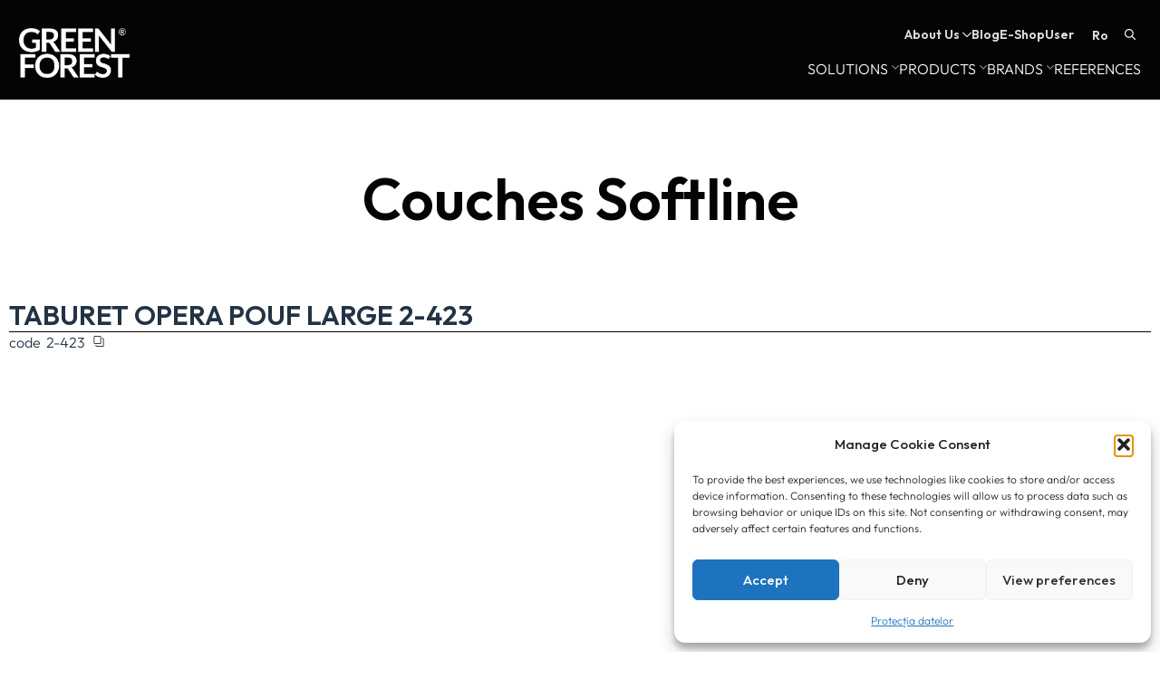

--- FILE ---
content_type: text/html; charset=UTF-8
request_url: https://www.greenforest.ro/taburet-opera-pouf-large-2-423/
body_size: 80341
content:
<!doctype html><html lang="en-US" prefix="og: https://ogp.me/ns#"><head><meta charset="UTF-8"><meta name="viewport" content="width=device-width, initial-scale=1"><title>Taburet Opera Pouf Large 2-423 - GreenForest - Office Furniture</title><meta name="description" content="Tapițerie stofă: Eco Cotton 511, 512, 513, 514, 515, 516, 517, 518, 519, 520, 521, 522, 523. Vision 439,441,442,443,444,445,446,447,448,449,450,451,452,453,454,455,456,457 Dimensiuni: L 140 D 52 H 42, înălțime șezut 42; Design BUSK+HERTZOG. Dimensiuni Șezut 140cm lățime x 52cm adâncime; înălțime totală 42cm"/><meta name="robots" content="follow, index, max-snippet:-1, max-video-preview:-1, max-image-preview:large"/><link rel="stylesheet" media="print" onload="this.onload=null;this.media='all';" id="ao_optimized_gfonts" href="https://fonts.googleapis.com/css?family=Outfit:italic00,200,300,400,500,600,700,800,900,italic100,italic200,italic300,italic400,italic500,italic600,italic700,italic800,italic900%7CInter:italic00,200,300,400,500,600,700,800,900,italic100,italic200,italic300,italic400,italic500,italic600,italic700,italic800,italic900&amp;display=swap"><link rel="canonical" href="https://www.greenforest.ro/taburet-opera-pouf-large-2-423/" /><meta property="og:locale" content="en_US" /><meta property="og:type" content="product" /><meta property="og:title" content="Taburet Opera Pouf Large 2-423 - GreenForest - Office Furniture" /><meta property="og:description" content="Tapițerie stofă: Eco Cotton 511, 512, 513, 514, 515, 516, 517, 518, 519, 520, 521, 522, 523. Vision 439,441,442,443,444,445,446,447,448,449,450,451,452,453,454,455,456,457 Dimensiuni: L 140 D 52 H 42, înălțime șezut 42; Design BUSK+HERTZOG. Dimensiuni Șezut 140cm lățime x 52cm adâncime; înălțime totală 42cm" /><meta property="og:url" content="https://www.greenforest.ro/taburet-opera-pouf-large-2-423/" /><meta property="og:site_name" content="GreenForest" /><meta property="og:updated_time" content="2024-03-14T14:16:06+02:00" /><meta property="og:image" content="https://www.greenforest.ro/wp-content/uploads/2023/08/opera_pouf_large.jpg" /><meta property="og:image:secure_url" content="https://www.greenforest.ro/wp-content/uploads/2023/08/opera_pouf_large.jpg" /><meta property="og:image:width" content="800" /><meta property="og:image:height" content="800" /><meta property="og:image:alt" content="opera pouf large" /><meta property="og:image:type" content="image/jpeg" /><meta property="product:price:amount" content="1867" /><meta property="product:price:currency" content="RON" /><meta property="product:availability" content="instock" /><meta name="twitter:card" content="summary_large_image" /><meta name="twitter:title" content="Taburet Opera Pouf Large 2-423 - GreenForest - Office Furniture" /><meta name="twitter:description" content="Tapițerie stofă: Eco Cotton 511, 512, 513, 514, 515, 516, 517, 518, 519, 520, 521, 522, 523. Vision 439,441,442,443,444,445,446,447,448,449,450,451,452,453,454,455,456,457 Dimensiuni: L 140 D 52 H 42, înălțime șezut 42; Design BUSK+HERTZOG. Dimensiuni Șezut 140cm lățime x 52cm adâncime; înălțime totală 42cm" /><meta name="twitter:image" content="https://www.greenforest.ro/wp-content/uploads/2023/08/opera_pouf_large.jpg" /><meta name="twitter:label1" content="Price" /><meta name="twitter:data1" content="1.867&nbsp;lei" /><meta name="twitter:label2" content="Availability" /><meta name="twitter:data2" content="Available on backorder" /><style media="all">@charset "UTF-8";html{scroll-behavior:smooth}*,:before,:after{box-sizing:border-box}body{background-color:#fff;font-family:system-ui,-apple-system,"Segoe UI",Roboto,Helvetica,Arial,sans-serif,"Apple Color Emoji","Segoe UI Emoji"}img{display:inline-block;max-inline-size:100%;block-size:auto;vertical-align:middle}code,kbd,samp,pre{font-family:ui-monospace,SFMono-Regular,Consolas,"Liberation Mono",Menlo,monospace;font-size:1em}html{line-height:1.4;-webkit-text-size-adjust:100%}h1,h2,h3,h4,h5,h6{line-height:1.2}body{margin:0}main{display:block}h1{font-size:2em;margin:.67em 0}hr{box-sizing:content-box;height:0;overflow:visible}pre{font-family:monospace,monospace;font-size:1em}a{background-color:transparent}abbr[title]{border-bottom:none;text-decoration:underline;text-decoration:underline dotted}b,strong{font-weight:bolder}code,kbd,samp{font-family:monospace,monospace;font-size:1em}small{font-size:80%}sub,sup{font-size:75%;line-height:0;position:relative;vertical-align:baseline}sub{bottom:-.25em}sup{top:-.5em}img{border-style:none}button,input,optgroup,select,textarea{font-family:inherit;font-size:100%;line-height:1.15;margin:0}button,input{overflow:visible}button,select{text-transform:none}button,[type=button],[type=reset],[type=submit]{-webkit-appearance:button}button::-moz-focus-inner,[type=button]::-moz-focus-inner,[type=reset]::-moz-focus-inner,[type=submit]::-moz-focus-inner{border-style:none;padding:0}button:-moz-focusring,[type=button]:-moz-focusring,[type=reset]:-moz-focusring,[type=submit]:-moz-focusring{outline:1px dotted ButtonText}fieldset{padding:.35em .75em .625em}legend{box-sizing:border-box;color:inherit;display:table;max-width:100%;padding:0;white-space:normal}progress{vertical-align:baseline}textarea{overflow:auto}[type=checkbox],[type=radio]{box-sizing:border-box;padding:0}[type=number]::-webkit-inner-spin-button,[type=number]::-webkit-outer-spin-button{height:auto}[type=search]{-webkit-appearance:textfield;outline-offset:-2px}[type=search]::-webkit-search-decoration{-webkit-appearance:none}::-webkit-file-upload-button{-webkit-appearance:button;font:inherit}details{display:block}summary{display:list-item}template{display:none}[hidden]{display:none}img:is([sizes=auto i],[sizes^="auto," i]){contain-intrinsic-size:3000px 1500px}.woocommerce img.pswp__img,.woocommerce-page img.pswp__img{max-width:none}button.pswp__button{box-shadow:none!important;background-image:url([data-uri])!important}button.pswp__button,button.pswp__button--arrow--left:before,button.pswp__button--arrow--right:before,button.pswp__button:hover{background-color:transparent!important}button.pswp__button--arrow--left,button.pswp__button--arrow--left:hover,button.pswp__button--arrow--right,button.pswp__button--arrow--right:hover{background-image:none!important}button.pswp__button--close:hover{background-position:0 -44px}button.pswp__button--zoom:hover{background-position:-88px 0}
/*! PhotoSwipe main CSS by Dmitry Semenov | photoswipe.com | MIT license */
.pswp{display:none;position:absolute;width:100%;height:100%;left:0;top:0;overflow:hidden;-ms-touch-action:none;touch-action:none;z-index:1500;-webkit-text-size-adjust:100%;-webkit-backface-visibility:hidden;outline:0}.pswp *{-webkit-box-sizing:border-box;box-sizing:border-box}.pswp img{max-width:none}.admin-bar .pswp{height:calc(100% - 32px);top:32px}@media screen and (max-width:782px){.admin-bar .pswp{height:calc(100% - 46px);top:46px}}.pswp--animate_opacity{opacity:.001;will-change:opacity;-webkit-transition:opacity .333s cubic-bezier(.4,0,.22,1);transition:opacity .333s cubic-bezier(.4,0,.22,1)}.pswp--open{display:block}.pswp--zoom-allowed .pswp__img{cursor:-webkit-zoom-in;cursor:-moz-zoom-in;cursor:zoom-in}.pswp--zoomed-in .pswp__img{cursor:-webkit-grab;cursor:-moz-grab;cursor:grab}.pswp--dragging .pswp__img{cursor:-webkit-grabbing;cursor:-moz-grabbing;cursor:grabbing}.pswp__bg{position:absolute;left:0;top:0;width:100%;height:100%;background:#000;opacity:0;-webkit-transform:translateZ(0);transform:translateZ(0);-webkit-backface-visibility:hidden;will-change:opacity}.pswp__scroll-wrap{position:absolute;left:0;top:0;width:100%;height:100%;overflow:hidden}.pswp__container,.pswp__zoom-wrap{-ms-touch-action:none;touch-action:none;position:absolute;left:0;right:0;top:0;bottom:0}.pswp__container,.pswp__img{-webkit-user-select:none;-moz-user-select:none;-ms-user-select:none;user-select:none;-webkit-tap-highlight-color:transparent;-webkit-touch-callout:none}.pswp__zoom-wrap{position:absolute;width:100%;-webkit-transform-origin:left top;-ms-transform-origin:left top;transform-origin:left top;-webkit-transition:-webkit-transform .333s cubic-bezier(.4,0,.22,1);transition:transform .333s cubic-bezier(.4,0,.22,1)}.pswp__bg{will-change:opacity;-webkit-transition:opacity .333s cubic-bezier(.4,0,.22,1);transition:opacity .333s cubic-bezier(.4,0,.22,1)}.pswp--animated-in .pswp__bg,.pswp--animated-in .pswp__zoom-wrap{-webkit-transition:none;transition:none}.pswp__container,.pswp__zoom-wrap{-webkit-backface-visibility:hidden}.pswp__item{position:absolute;left:0;right:0;top:0;bottom:0;overflow:hidden}.pswp__img{position:absolute;width:auto;height:auto;top:0;left:0}.pswp__img--placeholder{-webkit-backface-visibility:hidden}.pswp__img--placeholder--blank{background:#222}.pswp--ie .pswp__img{width:100%!important;height:auto!important;left:0;top:0}.pswp__error-msg{position:absolute;left:0;top:50%;width:100%;text-align:center;font-size:14px;line-height:16px;margin-top:-8px;color:#ccc}.pswp__error-msg a{color:#ccc;text-decoration:underline}
/*! PhotoSwipe Default UI CSS by Dmitry Semenov | photoswipe.com | MIT license */
.pswp__button{width:44px;height:44px;position:relative;background:0 0;cursor:pointer;overflow:visible;-webkit-appearance:none;display:block;border:0;padding:0;margin:0;float:left;opacity:.75;-webkit-transition:opacity .2s;transition:opacity .2s;-webkit-box-shadow:none;box-shadow:none}.pswp__button:focus,.pswp__button:hover{opacity:1}.pswp__button:active{outline:0;opacity:.9}.pswp__button::-moz-focus-inner{padding:0;border:0}.pswp__ui--over-close .pswp__button--close{opacity:1}.pswp__button,.pswp__button--arrow--left:before,.pswp__button--arrow--right:before{background:url([data-uri]) 0 0 no-repeat;background-size:264px 88px;width:44px;height:44px}@media (-webkit-min-device-pixel-ratio:1.1),(-webkit-min-device-pixel-ratio:1.09375),(min-resolution:105dpi),(min-resolution:1.1dppx){.pswp--svg .pswp__button,.pswp--svg .pswp__button--arrow--left:before,.pswp--svg .pswp__button--arrow--right:before{background-image:url(//www.greenforest.ro/wp-content/plugins/woocommerce/assets/css/photoswipe/default-skin/default-skin.svg)}.pswp--svg .pswp__button--arrow--left,.pswp--svg .pswp__button--arrow--right{background:0 0}}.pswp__button--close{background-position:0 -44px}.pswp__button--share{background-position:-44px -44px}.pswp__button--fs{display:none}.pswp--supports-fs .pswp__button--fs{display:block}.pswp--fs .pswp__button--fs{background-position:-44px 0}.pswp__button--zoom{display:none;background-position:-88px 0}.pswp--zoom-allowed .pswp__button--zoom{display:block}.pswp--zoomed-in .pswp__button--zoom{background-position:-132px 0}.pswp--touch .pswp__button--arrow--left,.pswp--touch .pswp__button--arrow--right{visibility:hidden}.pswp__button--arrow--left,.pswp__button--arrow--right{background:0 0;top:50%;margin-top:-50px;width:70px;height:100px;position:absolute}.pswp__button--arrow--left{left:0}.pswp__button--arrow--right{right:0}.pswp__button--arrow--left:before,.pswp__button--arrow--right:before{content:'';top:35px;background-color:rgba(0,0,0,.3);height:30px;width:32px;position:absolute}.pswp__button--arrow--left:before{left:6px;background-position:-138px -44px}.pswp__button--arrow--right:before{right:6px;background-position:-94px -44px}.pswp__counter,.pswp__share-modal{-webkit-user-select:none;-moz-user-select:none;-ms-user-select:none;user-select:none}.pswp__share-modal{display:block;background:rgba(0,0,0,.5);width:100%;height:100%;top:0;left:0;padding:10px;position:absolute;z-index:1600;opacity:0;-webkit-transition:opacity .25s ease-out;transition:opacity .25s ease-out;-webkit-backface-visibility:hidden;will-change:opacity}.pswp__share-modal--hidden{display:none}.pswp__share-tooltip{z-index:1620;position:absolute;background:#fff;top:56px;border-radius:2px;display:block;width:auto;right:44px;-webkit-box-shadow:0 2px 5px rgba(0,0,0,.25);box-shadow:0 2px 5px rgba(0,0,0,.25);-webkit-transform:translateY(6px);-ms-transform:translateY(6px);transform:translateY(6px);-webkit-transition:-webkit-transform .25s;transition:transform .25s;-webkit-backface-visibility:hidden;will-change:transform}.pswp__share-tooltip a{display:block;padding:8px 12px;color:#000;text-decoration:none;font-size:14px;line-height:18px}.pswp__share-tooltip a:hover{text-decoration:none;color:#000}.pswp__share-tooltip a:first-child{border-radius:2px 2px 0 0}.pswp__share-tooltip a:last-child{border-radius:0 0 2px 2px}.pswp__share-modal--fade-in{opacity:1}.pswp__share-modal--fade-in .pswp__share-tooltip{-webkit-transform:translateY(0);-ms-transform:translateY(0);transform:translateY(0)}.pswp--touch .pswp__share-tooltip a{padding:16px 12px}a.pswp__share--facebook:before{content:'';display:block;width:0;height:0;position:absolute;top:-12px;right:15px;border:6px solid transparent;border-bottom-color:#fff;-webkit-pointer-events:none;-moz-pointer-events:none;pointer-events:none}a.pswp__share--facebook:hover{background:#3e5c9a;color:#fff}a.pswp__share--facebook:hover:before{border-bottom-color:#3e5c9a}a.pswp__share--twitter:hover{background:#55acee;color:#fff}a.pswp__share--pinterest:hover{background:#ccc;color:#ce272d}a.pswp__share--download:hover{background:#ddd}.pswp__counter{position:relative;left:0;top:0;height:44px;font-size:13px;line-height:44px;color:#fff;opacity:.75;padding:0 10px;margin-inline-end:auto}.pswp__caption{position:absolute;left:0;bottom:0;width:100%;min-height:44px}.pswp__caption small{font-size:11px;color:#bbb}.pswp__caption__center{text-align:left;max-width:420px;margin:0 auto;font-size:13px;padding:10px;line-height:20px;color:#ccc}.pswp__caption--empty{display:none}.pswp__caption--fake{visibility:hidden}.pswp__preloader{width:44px;height:44px;position:absolute;top:0;left:50%;margin-left:-22px;opacity:0;-webkit-transition:opacity .25s ease-out;transition:opacity .25s ease-out;will-change:opacity;direction:ltr}.pswp__preloader__icn{width:20px;height:20px;margin:12px}.pswp__preloader--active{opacity:1}.pswp__preloader--active .pswp__preloader__icn{background:url([data-uri]) 0 0 no-repeat}.pswp--css_animation .pswp__preloader--active{opacity:1}.pswp--css_animation .pswp__preloader--active .pswp__preloader__icn{-webkit-animation:clockwise .5s linear infinite;animation:clockwise .5s linear infinite}.pswp--css_animation .pswp__preloader--active .pswp__preloader__donut{-webkit-animation:donut-rotate 1s cubic-bezier(.4,0,.22,1) infinite;animation:donut-rotate 1s cubic-bezier(.4,0,.22,1) infinite}.pswp--css_animation .pswp__preloader__icn{background:0 0;opacity:.75;width:14px;height:14px;position:absolute;left:15px;top:15px;margin:0}.pswp--css_animation .pswp__preloader__cut{position:relative;width:7px;height:14px;overflow:hidden}.pswp--css_animation .pswp__preloader__donut{-webkit-box-sizing:border-box;box-sizing:border-box;width:14px;height:14px;border:2px solid #fff;border-radius:50%;border-left-color:transparent;border-bottom-color:transparent;position:absolute;top:0;left:0;background:0 0;margin:0}@media screen and (max-width:1024px){.pswp__preloader{position:relative;left:auto;top:auto;margin:0;float:right}}@-webkit-keyframes clockwise{0%{-webkit-transform:rotate(0);transform:rotate(0)}100%{-webkit-transform:rotate(360deg);transform:rotate(360deg)}}@keyframes clockwise{0%{-webkit-transform:rotate(0);transform:rotate(0)}100%{-webkit-transform:rotate(360deg);transform:rotate(360deg)}}@-webkit-keyframes donut-rotate{0%{-webkit-transform:rotate(0);transform:rotate(0)}50%{-webkit-transform:rotate(-140deg);transform:rotate(-140deg)}100%{-webkit-transform:rotate(0);transform:rotate(0)}}@keyframes donut-rotate{0%{-webkit-transform:rotate(0);transform:rotate(0)}50%{-webkit-transform:rotate(-140deg);transform:rotate(-140deg)}100%{-webkit-transform:rotate(0);transform:rotate(0)}}.pswp__ui{-webkit-font-smoothing:auto;visibility:visible;opacity:1;z-index:1550}.pswp__top-bar{position:absolute;left:0;top:0;height:44px;width:100%;display:flex;justify-content:flex-end}.pswp--has_mouse .pswp__button--arrow--left,.pswp--has_mouse .pswp__button--arrow--right,.pswp__caption,.pswp__top-bar{-webkit-backface-visibility:hidden;will-change:opacity;-webkit-transition:opacity .333s cubic-bezier(.4,0,.22,1);transition:opacity .333s cubic-bezier(.4,0,.22,1)}.pswp--has_mouse .pswp__button--arrow--left,.pswp--has_mouse .pswp__button--arrow--right{visibility:visible}.pswp__caption,.pswp__top-bar{background-color:rgba(0,0,0,.5)}.pswp__ui--fit .pswp__caption,.pswp__ui--fit .pswp__top-bar{background-color:rgba(0,0,0,.3)}.pswp__ui--idle .pswp__top-bar{opacity:0}.pswp__ui--idle .pswp__button--arrow--left,.pswp__ui--idle .pswp__button--arrow--right{opacity:0}.pswp__ui--hidden .pswp__button--arrow--left,.pswp__ui--hidden .pswp__button--arrow--right,.pswp__ui--hidden .pswp__caption,.pswp__ui--hidden .pswp__top-bar{opacity:.001}.pswp__ui--one-slide .pswp__button--arrow--left,.pswp__ui--one-slide .pswp__button--arrow--right,.pswp__ui--one-slide .pswp__counter{display:none}.pswp__element--disabled{display:none!important}.pswp--minimal--dark .pswp__top-bar{background:0 0}.menu-item-object-language_switcher .trp-flag-image{display:inline-block;margin:-1px 5px;vertical-align:baseline;padding:0;border:0;border-radius:0}.trp-language-switcher{position:relative;display:inline-block;padding:0;border:0;margin:2px;box-sizing:border-box}.trp-language-switcher>div{box-sizing:border-box;padding:3px 20px 3px 5px;border:1px solid #c1c1c1;border-radius:3px;background-image:linear-gradient(45deg,transparent 50%,gray 50%),linear-gradient(135deg,gray 50%,transparent 50%);background-position:calc(100% - 8px) calc(1em + 0px),
            calc(100% - 3px) calc(1em + 0px);background-size:5px 5px,5px 5px;background-repeat:no-repeat;background-color:#fff}.trp-language-switcher>div>a{display:block;padding:2px;border-radius:3px;color:#0769ad}.trp-language-switcher>div>a:hover{background:#f1f1f1}.trp-language-switcher>div>a.trp-ls-shortcode-disabled-language{cursor:default}.trp-language-switcher>div>a.trp-ls-shortcode-disabled-language:hover{background:0 0}.trp-language-switcher>div>a>img{display:inline;margin:0 3px;width:18px;height:12px;border-radius:0}.trp-language-switcher .trp-ls-shortcode-current-language{display:inline-block}.trp-language-switcher:focus .trp-ls-shortcode-current-language,.trp-language-switcher:hover .trp-ls-shortcode-current-language{visibility:hidden}.trp-language-switcher .trp-ls-shortcode-language{display:inline-block;height:1px;overflow:hidden;visibility:hidden;z-index:1;max-height:250px;overflow-y:auto;left:0;top:0;min-height:auto}.trp-language-switcher:focus .trp-ls-shortcode-language,.trp-language-switcher:hover .trp-ls-shortcode-language{visibility:visible;max-height:250px;height:auto;overflow-y:auto;position:absolute;left:0;top:0;display:inline-block !important;min-height:auto}#wpadminbar #wp-admin-bar-trp_edit_translation .ab-icon:before{content:'\f326';top:3px}@media screen and (max-width:782px){#wpadminbar #wp-admin-bar-trp_edit_translation>.ab-item{text-indent:0}#wpadminbar li#wp-admin-bar-trp_edit_translation{display:block}}.trp-language-switcher>div{padding:3px 5px;background-image:none;text-align:center}.cmplz-video.cmplz-iframe-styles{background-color:transparent}.cmplz-video.cmplz-hidden{visibility:hidden !important}.cmplz-blocked-content-notice{display:none}.cmplz-placeholder-parent{height:inherit}.cmplz-optin .cmplz-blocked-content-container .cmplz-blocked-content-notice,.cmplz-optin .cmplz-wp-video .cmplz-blocked-content-notice,.cmplz-optout .cmplz-blocked-content-container .cmplz-blocked-content-notice,.cmplz-optout .cmplz-wp-video .cmplz-blocked-content-notice{display:block}.cmplz-blocked-content-container,.cmplz-wp-video{animation-name:cmplz-fadein;animation-duration:.6s;background:#fff;border:0;border-radius:3px;box-shadow:0 0 1px 0 rgba(0,0,0,.5),0 1px 10px 0 rgba(0,0,0,.15);display:flex;justify-content:center;align-items:center;background-repeat:no-repeat !important;background-size:cover !important;height:inherit;position:relative}.cmplz-blocked-content-container.gmw-map-cover,.cmplz-wp-video.gmw-map-cover{max-height:100%;position:absolute}.cmplz-blocked-content-container.cmplz-video-placeholder,.cmplz-wp-video.cmplz-video-placeholder{padding-bottom:initial}.cmplz-blocked-content-container iframe,.cmplz-wp-video iframe{visibility:hidden;max-height:100%;border:0 !important}.cmplz-blocked-content-container .cmplz-custom-accept-btn,.cmplz-wp-video .cmplz-custom-accept-btn{white-space:normal;text-transform:initial;cursor:pointer;position:absolute !important;width:100%;top:50%;left:50%;transform:translate(-50%,-50%);max-width:200px;font-size:14px;padding:10px;background-color:rgba(0,0,0,.5);color:#fff;text-align:center;z-index:98;line-height:23px}.cmplz-blocked-content-container .cmplz-custom-accept-btn:focus,.cmplz-wp-video .cmplz-custom-accept-btn:focus{border:1px dotted #cecece}.cmplz-blocked-content-container .cmplz-blocked-content-notice,.cmplz-wp-video .cmplz-blocked-content-notice{white-space:normal;text-transform:initial;position:absolute !important;width:100%;top:50%;left:50%;transform:translate(-50%,-50%);max-width:300px;font-size:14px;padding:10px;background-color:rgba(0,0,0,.5);color:#fff;text-align:center;z-index:98;line-height:23px}.cmplz-blocked-content-container .cmplz-blocked-content-notice .cmplz-links,.cmplz-wp-video .cmplz-blocked-content-notice .cmplz-links{display:block;margin-bottom:10px}.cmplz-blocked-content-container .cmplz-blocked-content-notice .cmplz-links a,.cmplz-wp-video .cmplz-blocked-content-notice .cmplz-links a{color:#fff}.cmplz-blocked-content-container .cmplz-blocked-content-notice .cmplz-blocked-content-notice-body,.cmplz-wp-video .cmplz-blocked-content-notice .cmplz-blocked-content-notice-body{display:block}.cmplz-blocked-content-container div div{display:none}.cmplz-wp-video .cmplz-placeholder-element{width:100%;height:inherit}@keyframes cmplz-fadein{from{opacity:0}to{opacity:1}}.cmplz-hidden{display:none !important}.select2-container--default .select2-search--dropdown .select2-search__field,.select2-container--default .select2-selection--single,.breakdance-woocommerce .price_slider_amount input[type=text],.breakdance-woocommerce input[type=search],.breakdance-woocommerce textarea,.breakdance-woocommerce .woocommerce-Input,.breakdance-woocommerce .input-text,.breakdance-woocommerce select,.breakdance-woocommerce .wc_payment_method input[type=text],.breakdance-woocommerce .wc-stripe-elements-field,.breakdance-woocommerce .woocommerce-Reviews input[type=text],.breakdance-woocommerce .woocommerce-Reviews input[type=email]{background-color:var(--bde-woo-forms__inputs-background-color);color:var(--bde-woo-forms__inputs-text-color);border-style:solid;border-radius:var(--bde-woo-forms__inputs-border-radius);border-top:var(--bde-form-input-border-top);border-right:var(--bde-form-input-border-right);border-bottom:var(--bde-form-input-border-bottom);border-left:var(--bde-form-input-border-left);box-shadow:var(--bde-woo-forms__inputs-shadow);font-size:var(--bde-woo-typography__size-standard);font-family:var(--bde-woo-typography__size-standard-font-family);padding-top:var(--bde-form-input-padding-top);padding-right:var(--bde-form-input-padding-right);padding-bottom:var(--bde-form-input-padding-bottom);padding-left:var(--bde-form-input-padding-left);outline:none;width:100%;height:auto;line-height:var(--bde-woo-base-paragraph-line-height);transition:var(--bde-woo-base-transition)}.select2-container--default .select2-search--dropdown .select2-search__field:focus,.select2-container--default .select2-selection--single:focus,.breakdance-woocommerce .price_slider_amount input[type=text]:focus,.breakdance-woocommerce input[type=search]:focus,.breakdance-woocommerce textarea:focus,.breakdance-woocommerce .woocommerce-Input:focus,.breakdance-woocommerce .input-text:focus,.breakdance-woocommerce select:focus,.breakdance-woocommerce .wc_payment_method input[type=text]:focus,.breakdance-woocommerce .woocommerce-Reviews input[type=text]:focus,.breakdance-woocommerce .woocommerce-Reviews input[type=email]:focus{border-color:var(--bde-woo-forms__inputs-border-color-focused);background-color:var(--bde-woo-forms__inputs-background-color-focused);box-shadow:var(--bde-woo-forms__inputs-shadow-focused)}.breakdance-woocommerce .price_slider_amount input[type=text]::-moz-placeholder,.breakdance-woocommerce input[type=search]::-moz-placeholder,.breakdance-woocommerce textarea::-moz-placeholder,.breakdance-woocommerce .woocommerce-Input::-moz-placeholder,.breakdance-woocommerce .input-text::-moz-placeholder,.breakdance-woocommerce select::-moz-placeholder,.breakdance-woocommerce .wc_payment_method input[type=text]::-moz-placeholder,.breakdance-woocommerce .woocommerce-Reviews input[type=text]::-moz-placeholder,.breakdance-woocommerce .woocommerce-Reviews input[type=email]::-moz-placeholder{color:var(--bde-woo-forms__inputs-placeholder-color)}.breakdance-woocommerce .price_slider_amount input[type=text]::placeholder,.breakdance-woocommerce input[type=search]::placeholder,.breakdance-woocommerce textarea::placeholder,.breakdance-woocommerce .woocommerce-Input::placeholder,.breakdance-woocommerce .input-text::placeholder,.breakdance-woocommerce select::placeholder,.breakdance-woocommerce .wc_payment_method input[type=text]::placeholder,.breakdance-woocommerce .woocommerce-Reviews input[type=text]::placeholder,.breakdance-woocommerce .woocommerce-Reviews input[type=email]::placeholder{color:var(--bde-woo-forms__inputs-placeholder-color)}.breakdance-woocommerce .woocommerce-password-strength,.breakdance-woocommerce label span.optional,.breakdance-woocommerce label{display:block;color:var(--bde-woo-forms__labels-color);font-size:var(--bde-woo-typography__size-standard);font-family:var(--bde-woo-typography__size-standard-font-family);font-weight:var(--bde-woo-typography-font-weight-medium);line-height:1}.breakdance-woocommerce .form-row label,.breakdance-woocommerce .comment-form label,.breakdance-woocommerce table.variations label{margin-bottom:var(--bde-woo-forms__spacing-after-label)}.breakdance-woocommerce label[for]{cursor:pointer}.breakdance-woocommerce label span.optional{display:inline}.breakdance-woocommerce label .required{color:var(--bde-woo-forms__labels-required-color);text-decoration:none;transform:translate(var(--bde-woo-forms__labels-required-nudge-x),var(--bde-woo-forms__labels-required-nudge-y));font-size:var(--bde-woo-forms__labels-required-size);display:inline-block}.breakdance-woocommerce .select2-container--default .select2-selection--single,.breakdance-woocommerce select{-moz-appearance:none;-webkit-appearance:none;appearance:none;padding-right:32px;height:auto}.bde-woo-select{position:relative}.bde-woo-select__arrow{position:absolute;top:1px;right:1px;width:20px;pointer-events:none}.bde-woo-select__arrow,.breakdance-woocommerce .select2-container--default .select2-selection--single .select2-selection__arrow{height:100%;background-color:var(--chevron-svg-icon-color);-webkit-mask-image:var(--chevron-svg-icon);mask-image:var(--chevron-svg-icon);-webkit-mask-repeat:no-repeat;mask-repeat:no-repeat;-webkit-mask-position:center left;mask-position:center left;-webkit-mask-size:8px;mask-size:8px}.bde-woo-select:has(>:not(select):not(.bde-woo-select__arrow)) .bde-woo-select__arrow{display:none}.breakdance-woocommerce .password-input{position:relative;display:flex;flex-direction:column}.breakdance-woocommerce .password-input .show-password-input{position:absolute;right:0;background-color:var(--show-password-svg-icon-color);-webkit-mask-image:var(--show-password-svg-icon);mask-image:var(--show-password-svg-icon);-webkit-mask-repeat:no-repeat;mask-repeat:no-repeat;-webkit-mask-position:center;mask-position:center;-webkit-mask-size:20px;mask-size:20px;height:100%;width:40px;cursor:pointer;opacity:.5;transition:all ease .2s}.breakdance-woocommerce .password-input .show-password-input.display-password{background-color:var(--hide-password-svg-icon-color);-webkit-mask-image:var(--hide-password-svg-icon);mask-image:var(--hide-password-svg-icon)}.breakdance-woocommerce .password-input .show-password-input:hover{opacity:1}.breakdance-woocommerce .woocommerce-form-login p,.breakdance-woocommerce .woocommerce-form-register p,.breakdance-woocommerce .lost_password,.woocommerce-page.woocommerce-lost-password .breakdance-woocommerce form.woocommerce-ResetPassword p,.breakdance-woocommerce .woocommerce-variation-description p,.breakdance-woocommerce .woocommerce-LostPassword,.breakdance-woocommerce .order-info,.breakdance-woocommerce .woocommerce-form-track-order p,.breakdance-woocommerce .woocommerce-customer-details address,.breakdance-woocommerce .comment_container p.meta,.breakdance-woocommerce .comment-text .description p,.breakdance-woocommerce .widget_price_filter .price_label,.breakdance-woocommerce .widget_product_categories .cat-item,.breakdance-woocommerce .widget_recent_comments .recentcomments,.breakdance-woocommerce .woocommerce-result-count,.breakdance-woocommerce .woocommerce-columns--addresses address,.breakdance-woocommerce .woocommerce-Addresses address,.breakdance-woocommerce .woocommerce-MyAccount-content p:not([class]),.breakdance-woocommerce .woocommerce-EditAccountForm em,.breakdance-woocommerce .woocommerce-shipping-destination,.breakdance-woocommerce .woocommerce-order-overview li,.breakdance-woocommerce p.woocommerce-customer-details--email,.breakdance-woocommerce p.woocommerce-customer-details--phone,.breakdance-woocommerce address,.breakdance-woocommerce .woocommerce-privacy-policy-text p:not([class]),.breakdance-woocommerce .checkout_coupon p:not([class]){color:var(--bde-woo-base-text-color);font-size:var(--bde-woo-typography__size-standard);font-family:var(--bde-woo-typography__size-standard-font-family);line-height:var(--bde-woo-base-paragraph-line-height);font-weight:var(--bde-woo-typography-font-weight-normal);display:inline;font-style:normal;margin:0}.breakdance-woocommerce .product_meta span{color:var(--bde-woo-base-text-color);font-size:var(--bde-woo-typography__size-small);font-family:var(--bde-woo-typography__size-small-font-family);line-height:var(--bde-woo-base-paragraph-line-height);display:inline;font-style:normal;margin:0}.breakdance-woocommerce strong{font-weight:var(--bde-woo-typography-font-weight-heavy);display:inline}.breakdance-woocommerce .widget_price_filter .price_label .from,.breakdance-woocommerce .widget_price_filter .price_label .to,.bde-mini-cart-offcanvas .woocommerce-Price-amount,.breakdance-woocommerce .woocommerce-Price-amount,.breakdance-woocommerce .woocommerce-Price-amount bdi{font-weight:var(--bde-woo-typography-font-weight-heavy);color:var(--bde-woo-base-headings-color);display:inline;text-decoration:none;line-height:var(--bde-woo-base-heading-line-height)}.bde-mini-cart-offcanvas .woocommerce-Price-currencySymbol,.breakdance-woocommerce .woocommerce-Price-currencySymbol{display:inline;line-height:var(--bde-woo-base-heading-line-height)}.breakdance-woocommerce del .woocommerce-Price-amount bdi,.breakdance-woocommerce del .woocommerce-Price-amount,.breakdance-woocommerce del{display:inline;font-weight:var(--bde-woo-typography-font-weight-normal);color:var(--bde-woo-base-text-color);text-decoration-color:currentColor}.breakdance-woocommerce ins{text-decoration:none;display:inline}.breakdance-woocommerce .product .price,.breakdance-woocommerce .product .woocommerce-Price-amount bdi,.breakdance-woocommerce .product .price .woocommerce-Price-amount bdi{color:var(--bde-woo-base-headings-color);font-weight:var(--bde-woo-typography-font-weight-heavy);line-height:var(--bde-woo-base-heading-line-height);font-size:var(--bde-woo-typography__size-large);font-family:var(--bde-woo-typography__size-large-font-family);display:inline;width:100%}.breakdance-woocommerce .product .woocommerce-Price-currencySymbol{visibility:inherit}.breakdance-woocommerce .product del .woocommerce-Price-amount bdi,.breakdance-woocommerce .product .price del .woocommerce-Price-amount bdi{color:var(--bde-woo-base-text-color);font-weight:var(--bde-woo-typography-font-weight-normal);font-size:var(--bde-woo-typography__size-medium);font-family:var(--bde-woo-typography__size-medium-font-family)}.product_title{color:var(--bde-woo-base-headings-color);font-size:var(--bde-woo-typography__size-extra-large);font-family:var(--bde-woo-typography__size-extra-large-font-family);text-align:left;margin:0;padding:0}.breakdance-woocommerce section.upsells.products>h2,.breakdance-woocommerce section.related.products>h2,.breakdance-woocommerce h1.product_title:not(.bde-wooproducttitle),.breakdance-woocommerce .cart_totals h2{color:var(--bde-woo-base-headings-color);font-weight:var(--bde-woo-typography-font-weight-normal);font-size:var(--bde-woo-typography__size-extra-large);font-family:var(--bde-woo-typography__size-extra-large-font-family);line-height:var(--bde-woo-base-heading-line-height);text-align:left;margin:0;padding:0}.breakdance-woocommerce ul.products li.product .woocommerce-loop-category__title,.breakdance .bde-mini-cart-offcanvas-title,.breakdance-woocommerce h2.widgettitle,.breakdance-woocommerce div.woocommerce-checkout-review-order:before,.breakdance-woocommerce h2.woocommerce-loop-product__title,.breakdance-woocommerce .woocommerce-Address-title h3,.breakdance-woocommerce .woocommerce-order-details__title,.breakdance-woocommerce .woocommerce-order-downloads__title,.breakdance-woocommerce .woocommerce-MyAccount-content form h3,.breakdance-woocommerce .woocommerce-EditAccountForm fieldset legend,.breakdance-woocommerce #ship-to-different-address .woocommerce-form__label-for-checkbox span,.breakdance-woocommerce .woocommerce-Tabs-panel--additional_information h2,.breakdance-woocommerce h4.widget-title,.breakdance-woocommerce h2.woocommerce-Reviews-title,.breakdance-woocommerce .comment-reply-title,.breakdance-woocommerce .woocommerce-Tabs-panel h2,.breakdance-woocommerce .woocommerce-customer-details h2,.breakdance-woocommerce h2.woocommerce-order-details__title,.breakdance-woocommerce .woocommerce-billing-fields h3,.breakdance-woocommerce .woocommerce-checkout h3,.breakdance-woocommerce .cross-sells h2,.breakdance-woocommerce #customer_login h2{color:var(--bde-woo-base-headings-color);font-weight:var(--bde-woo-typography-font-weight-normal);font-size:var(--bde-woo-typography__size-large);font-family:var(--bde-woo-typography__size-large-font-family);line-height:var(--bde-woo-base-heading-line-height);text-align:left;margin:0;padding:0}.breakdance-woocommerce .lost_password a,.breakdance-woocommerce .woocommerce.widget_recent_reviews a,.breakdance-woocommerce .woocommerce.widget_products a,.breakdance-woocommerce .woocommerce-error a,.breakdance-woocommerce .woocommerce-grouped-product-list-item__label a,.breakdance-woocommerce .widget_recently_viewed_products a,.breakdance-woocommerce .widget_top_rated_products a,.breakdance-woocommerce .mini_cart_item a,.breakdance-woocommerce .widget_product_categories a,.breakdance-woocommerce .widget_recent_comments a,.breakdance-woocommerce .tagcloud a,.breakdance-woocommerce .product_meta span a,.breakdance-woocommerce .woocommerce-message a,.breakdance-woocommerce .woocommerce-review-link *,.breakdance-woocommerce .woocommerce-review-link,.breakdance-woocommerce .woocommerce-MyAccount-content a:not([class]),.breakdance-woocommerce .woocommerce-info a,.breakdance-woocommerce .woocommerce-orders-table__cell-order-number a,.breakdance-woocommerce .woocommerce-LostPassword a,.breakdance-woocommerce table a.shipping-calculator-button,.breakdance-woocommerce .woocommerce-message a.restore-item,.breakdance-woocommerce td.product-name a,.breakdance-woocommerce a.about_paypal,.breakdance-woocommerce a.woocommerce-privacy-policy-link,.breakdance-woocommerce a.woocommerce-terms-and-conditions-link,.breakdance-woocommerce a.showcoupon{color:var(--bde-woo-buttons-and-links__text-link-color);text-decoration:none;font-weight:var(--bde-woo-typography-font-weight-medium);transition:var(--bde-woo-base-transition);display:inline}.breakdance-woocommerce .lost_password a:hover,.breakdance-woocommerce .woocommerce.widget_recent_reviews a:hover,.breakdance-woocommerce .woocommerce.widget_products a:hover,.breakdance-woocommerce .woocommerce-error a:hover,.breakdance-woocommerce .woocommerce-grouped-product-list-item__label a:hover,.breakdance-woocommerce .widget_recently_viewed_products a:hover,.breakdance-woocommerce .widget_top_rated_products a:hover,.breakdance-woocommerce .mini_cart_item a:hover,.breakdance-woocommerce .widget_product_categories a:hover,.breakdance-woocommerce .widget_recent_comments a:hover,.breakdance-woocommerce .tagcloud a:hover,.breakdance-woocommerce .product_meta span a:hover,.breakdance-woocommerce .woocommerce-message a:hover,.breakdance-woocommerce .woocommerce-review-link:hover *,.breakdance-woocommerce .woocommerce-review-link:hover,.breakdance-woocommerce .woocommerce-MyAccount-content a:not([class]):hover,.breakdance-woocommerce .woocommerce-info a:hover,.breakdance-woocommerce .woocommerce-orders-table__cell-order-number a:hover,.breakdance-woocommerce .woocommerce-LostPassword a:hover,.breakdance-woocommerce table a.shipping-calculator-button:hover,.breakdance-woocommerce .woocommerce-message a.restore-item:hover,.breakdance-woocommerce td.product-name a:hover,.breakdance-woocommerce a.about_paypal:hover,.breakdance-woocommerce a.woocommerce-privacy-policy-link:hover,.breakdance-woocommerce a.woocommerce-terms-and-conditions-link:hover,.breakdance-woocommerce a.showcoupon:hover{color:var(--bde-woo-buttons-and-links__text-link-color-hover);text-decoration:underline}.breakdance-woocommerce small{color:var(--bde-woo-base-text-color);font-weight:var(--bde-woo-typography-font-weight-normal)}.breakdance-woocommerce table td{color:var(--bde-woo-base-text-color);font-size:var(--bde-woo-typography__size-standard);font-family:var(--bde-woo-typography__size-standard-font-family)}.breakdance-woocommerce table tfoot td{color:var(--bde-woo-base-headings-color);font-weight:var(--bde-woo-typography-font-weight-heavy)}.breakdance-woocommerce .woocommerce-product-attributes th,.breakdance-woocommerce .cart_totals .shop_table th,.breakdance-woocommerce table tfoot th{color:var(--bde-woo-base-text-color)}.breakdance-woocommerce .cart-collaterals table tr:last-child th,.breakdance-woocommerce .cart-collaterals table tr:last-child td,.breakdance-woocommerce table tfoot tr:last-child th,.breakdance-woocommerce table tfoot tr:last-child td{font-weight:var(--bde-woo-typography-font-weight-normal);font-size:var(--bde-woo-typography__size-medium);font-family:var(--bde-woo-typography__size-medium-font-family);color:var(--bde-woo-base-headings-color)}.bde-woo-product-quicklook-button,.bde-mini-cart-offcanvas .button,.woocommerce-page.woocommerce-lost-password .breakdance-woocommerce button[type=submit],.breakdance-woocommerce .woocommerce-form-track-order button[type=submit],.breakdance-woocommerce #place_order,.breakdance-woocommerce .woocommerce-button.pay,.breakdance-woocommerce button.single_add_to_cart_button,.breakdance-woocommerce a.single_add_to_cart_button,.breakdance-woocommerce a.button.wc-backward,.breakdance-woocommerce a.checkout-button,.breakdance-woocommerce p.order-again a.button,.breakdance-woocommerce button[name=add-to-cart],.breakdance-woocommerce button[name=login],.breakdance-woocommerce button[name=save_address],.breakdance-woocommerce button[name=save_account_details],.breakdance-woocommerce button[name=woocommerce_checkout_place_order],.breakdance-woocommerce button[name=register],.breakdance-woocommerce .woocommerce-MyAccount-content a.button[href*=add-payment-method]{background:var(--bde-button-primary-background-color);color:var(--bde-button-primary-text-color);border-color:var(--bde-button-primary-border-color);border-radius:var(--bde-button-border-radius);border-width:var(--bde-button-border-width);box-shadow:none;font-size:var(--bde-button-font-size);font-weight:var(--bde-button-font-weight);line-height:var(--bde-button-line-height);transition:var(--bde-woo-base-transition);transition-duration:var(--bde-transition-duration);display:inline-flex;text-transform:capitalize;border-style:solid;padding:var(--bde-button-padding-base);cursor:pointer;text-decoration:none;text-align:center;justify-content:center;align-items:center;width:-moz-max-content;width:max-content;flex-direction:row;gap:var(--bde-woo-base-small-gaps)}.bde-mini-cart-offcanvas .button:hover,.bde-woo-product-quicklook-button:hover,.woocommerce-page.woocommerce-lost-password .breakdance-woocommerce button[type=submit]:hover,.breakdance-woocommerce .woocommerce-form-track-order button[type=submit]:hover,.breakdance-woocommerce #place_order:hover,.breakdance-woocommerce .woocommerce-button.pay:hover,.breakdance-woocommerce button.single_add_to_cart_button:hover,.breakdance-woocommerce a.single_add_to_cart_button:hover,.breakdance-woocommerce a.button.wc-backward:hover,.breakdance-woocommerce a.checkout-button:hover,.breakdance-woocommerce p.order-again a.button:hover,.breakdance-woocommerce button[name=add-to-cart]:hover,.breakdance-woocommerce button[name=login]:hover,.breakdance-woocommerce button[name=save_address]:hover,.breakdance-woocommerce button[name=save_account_details]:hover,.breakdance-woocommerce button[name=woocommerce_checkout_place_order]:hover{background-color:var(--bde-button-primary-background-color-hover);color:var(--bde-button-primary-text-color-hover);border-color:var(--bde-button-primary-border-color-hover)}.breakdance-woocommerce .add_to_cart_button:hover:before,.breakdance-woocommerce .single_add_to_cart_button:hover:before{background-color:var(--bde-button-primary-text-color-hover)}.breakdance-woocommerce .woocommerce-MyAccount-downloads-file,.breakdance-woocommerce .woocommerce-Address a.edit,.breakdance-woocommerce .woocommerce-button.view,.breakdance-woocommerce .woocommerce-Button--previous,.breakdance-woocommerce .woocommerce-Button--next,.breakdance-woocommerce .widget_price_filter .button,.breakdance-woocommerce a.product_type_external,.breakdance-woocommerce a.button.product_type_grouped,.breakdance-woocommerce .added_to_cart,.breakdance-woocommerce a.button.add_to_cart_button,.breakdance-woocommerce .woocommerce-widget-layered-nav-dropdown__submit,.breakdance-woocommerce .woocommerce-product-search button[type=submit],.breakdance-woocommerce a.product_type_simple,.breakdance-woocommerce a.product_type_variable,.breakdance-woocommerce .form-submit input[type=submit],.breakdance-woocommerce button[name=update_cart],.breakdance-woocommerce button[name=calc_shipping],.breakdance-woocommerce button[name=apply_coupon]{background:var(--bde-button-secondary-background-color);color:var(--bde-button-secondary-text-color);border-color:var(--bde-button-secondary-border-color);border-radius:var(--bde-button-border-radius);border-width:var(--bde-button-border-width);font-size:var(--bde-button-font-size);line-height:var(--bde-button-line-height);font-weight:var(--bde-button-font-weight);transition:var(--bde-woo-base-transition);transition-duration:var(--bde-transition-duration);display:inline-flex;border-style:solid;text-transform:capitalize;padding:var(--bde-button-padding-base);text-decoration:none;text-align:center;justify-content:center;align-items:center;cursor:pointer;width:-moz-max-content;width:max-content;border-style:solid;gap:var(--bde-woo-base-small-gaps)}.breakdance-woocommerce .reset_variations:hover,.breakdance-woocommerce .woocommerce-MyAccount-downloads-file:hover,.breakdance-woocommerce .woocommerce-Address a.edit:hover,.breakdance-woocommerce .woocommerce-button.view:hover,.breakdance-woocommerce .woocommerce-Button--previous:hover,.breakdance-woocommerce .woocommerce-Button--next:hover,.breakdance-woocommerce .widget_price_filter .button:hover,.breakdance-woocommerce a.button.product_type_grouped:hover,.breakdance-woocommerce a.product_type_external:hover,.breakdance-woocommerce a.button.add_to_cart_button:hover,.breakdance-woocommerce .added_to_cart:hover,.breakdance-woocommerce .woocommerce-widget-layered-nav-dropdown__submit:hover,.breakdance-woocommerce .woocommerce-product-search button[type=submit]:hover,.breakdance-woocommerce a.product_type_simple:hover,.breakdance-woocommerce a.product_type_variable:hover,.breakdance-woocommerce .form-submit input[type=submit]:hover,.breakdance-woocommerce button[name=update_cart]:hover,.breakdance-woocommerce button[name=calc_shipping]:hover,.breakdance-woocommerce .button[name=apply_coupon]:hover{background-color:var(--bde-button-secondary-background-color-hover);color:var(--bde-button-secondary-text-color-hover);border-color:var(--bde-button-secondary-border-color-hover)}.breakdance-woocommerce .reset_variations,.breakdance-woocommerce .woocommerce-button.cancel{--bde-button-custom-background-color:var(--red-50);--bde-button-custom-background-color-hover:var(--red-500);--bde-button-custom-border-color:var(--red-50);--bde-button-custom-border-color-hover:var(--red-500);background-color:var(--bde-button-custom-background-color);color:var(--red-500);border-color:var(--bde-button-custom-border-color);border-radius:var(--bde-button-border-radius);border-width:var(--bde-button-border-width);font-size:var(--bde-button-font-size);line-height:var(--bde-button-line-height);font-weight:var(--bde-button-font-weight);transition:var(--bde-woo-base-transition);display:inline-flex;border-style:solid;text-transform:capitalize;padding:var(--bde-button-padding-base);text-decoration:none;text-align:center;justify-content:center;align-items:center;cursor:pointer;width:-moz-max-content;width:max-content;border-style:solid;gap:var(--bde-woo-base-small-gaps)}.breakdance-woocommerce .reset_variations:hover,.breakdance-woocommerce .woocommerce-button.cancel:hover{background-color:var(--bde-button-custom-background-color-hover);color:#fff;border-color:var(--bde-button-custom-border-color-hover)}.breakdance-woocommerce button:disabled{background-color:var(--bde-woo-buttons-and-links__disabled-button-color);color:var(--bde-woo-buttons-and-links__disabled-button-text-color);cursor:not-allowed}.breakdance-woocommerce button:disabled:hover{background-color:var(--bde-woo-buttons-and-links__disabled-button-color);color:var(--bde-woo-buttons-and-links__disabled-button-text-color);cursor:not-allowed}.woocommerce-page.single-product .breakdance-woocommerce .form-submit input[type=submit],.woocommerce-page.woocommerce-checkout .breakdance-woocommerce button[name=login],.woocommerce-page.woocommerce-account .breakdance-woocommerce button[name=login],.woocommerce-page.woocommerce-account .breakdance-woocommerce button[name=save_address],.woocommerce-page.woocommerce-account .breakdance-woocommerce button[name=save_account_details],.woocommerce-page.woocommerce-cart .breakdance-woocommerce a.checkout-button{padding:var(--bde-button-padding-base)}.breakdance-woocommerce .woocommerce-notices-wrapper{width:100%}.breakdance-woocommerce .woocommerce-notices-wrapper:empty{display:none}.breakdance-woocommerce small.woocommerce-password-hint,.breakdance-woocommerce .order-info,.breakdance-woocommerce .woocommerce-notices-wrapper+p:not([class]),.breakdance-woocommerce .woocommerce-mini-cart__empty-message,.breakdance-woocommerce .woocommerce-noreviews,.breakdance-woocommerce .available-on-backorder,.breakdance-woocommerce .woocommerce-info{color:var(--bde-woo-notices__info-text);background:var(--bde-woo-notices__info-background);border-radius:var(--bde-woo-notices__border-radius);padding:var(--bde-woo-notices__padding);font-weight:var(--bde-woo-typography-font-weight-medium);padding-left:var(--bde-woo-notices__padding-left);font-size:var(--bde-woo-typography__size-standard);font-family:var(--bde-woo-typography__size-standard-font-family);line-height:var(--bde-woo-base-paragraph-line-height);position:relative;width:100%}.breakdance-woocommerce small.woocommerce-password-hint:after,.breakdance-woocommerce .order-info:after,.breakdance-woocommerce .woocommerce-notices-wrapper+p:not([class]):after,.breakdance-woocommerce .woocommerce-mini-cart__empty-message:after,.breakdance-woocommerce .woocommerce-noreviews:after,.breakdance-woocommerce .available-on-backorder:after,.breakdance-woocommerce .woocommerce-info:after{content:"";clear:both;display:table}.breakdance-woocommerce small.woocommerce-password-hint{display:block;margin-top:var(--bde-woo-base-medium-gaps)}.breakdance-woocommerce .order-info mark,.breakdance-woocommerce .woocommerce-notices-wrapper+p:not([class]) mark{background-color:transparent;color:var(--bde-woo-notices__info-text);display:inline;font-weight:var(--bde-woo-typography-font-weight-heavy)}.breakdance-woocommerce small.woocommerce-password-hint:before,.breakdance-woocommerce .order-info:before,.breakdance-woocommerce .woocommerce-notices-wrapper+p:not([class]):before,.breakdance-woocommerce .woocommerce-mini-cart__empty-message:before,.breakdance-woocommerce .woocommerce-noreviews:before,.breakdance-woocommerce .available-on-backorder:before,.breakdance-woocommerce .woocommerce-info:before{content:"";background-color:var(--info-svg-icon-color);-webkit-mask-image:var(--info-svg-icon);mask-image:var(--info-svg-icon);-webkit-mask-size:contain;mask-size:contain;-webkit-mask-repeat:no-repeat;mask-repeat:no-repeat;-webkit-mask-position:center;mask-position:center;width:var(--bde-woo-notices__icon-size);height:var(--bde-woo-notices__icon-size);position:absolute;top:calc(50% - var(--bde-woo-notices__icon-size) / 2);left:var(--bde-woo-notices__padding)}.breakdance-woocommerce .woocommerce-notices-wrapper+p:not([class]) a,.breakdance-woocommerce .woocommerce-mini-cart__empty-message a,.breakdance-woocommerce .woocommerce-noreviews a,.breakdance-woocommerce .available-on-backorder a,.breakdance-woocommerce .woocommerce-info a{text-transform:capitalize;color:var(--bde-woo-notices__info-link-text)}.breakdance-woocommerce .woocommerce-notices-wrapper+p:not([class]) a:hover,.breakdance-woocommerce .woocommerce-mini-cart__empty-message a:hover,.breakdance-woocommerce .woocommerce-noreviews a:hover,.breakdance-woocommerce .available-on-backorder a:hover,.breakdance-woocommerce .woocommerce-info a:hover{color:var(--bde-woo-notices__info-link-text-hover)}.breakdance-woocommerce .woocommerce-notices-wrapper+p:not([class]) a:after,.breakdance-woocommerce .woocommerce-mini-cart__empty-message a:after,.breakdance-woocommerce .woocommerce-noreviews a:after,.breakdance-woocommerce .available-on-backorder a:after,.breakdance-woocommerce .woocommerce-info a:after{content:"";display:inline-block;background-color:currentColor;margin-left:.2em;width:.8em;height:.8em;mask-image:url(//www.greenforest.ro/wp-content/plugins/breakdance/subplugins/breakdance-woocommerce/css/icons/arrow.svg);mask-position:0 0;mask-size:100% 100%;-webkit-mask-repeat:no-repeat;mask-repeat:no-repeat;-webkit-mask-image:url(//www.greenforest.ro/wp-content/plugins/breakdance/subplugins/breakdance-woocommerce/css/icons/arrow.svg);-webkit-mask-position:0 0;-webkit-mask-size:100% 100%}@media (max-width:479px){.breakdance-woocommerce .woocommerce-notices-wrapper+p:not([class]) a,.breakdance-woocommerce .woocommerce-mini-cart__empty-message a,.breakdance-woocommerce .woocommerce-noreviews a,.breakdance-woocommerce .available-on-backorder a,.breakdance-woocommerce .woocommerce-info a{margin-top:var(--bde-woo-base-medium-gaps);width:100%;position:relative;transform:none;right:auto;top:auto}}.breakdance-woocommerce .woocommerce-thankyou-order-received,.breakdance-woocommerce .woocommerce-message{color:var(--bde-woo-notices__success-text);background:var(--bde-woo-notices__success-background);border-radius:var(--bde-woo-notices__border-radius);font-weight:var(--bde-woo-typography-font-weight-medium);font-size:var(--bde-woo-typography__size-standard);font-family:var(--bde-woo-typography__size-standard-font-family);line-height:var(--bde-woo-base-paragraph-line-height);display:flex;flex-wrap:wrap;flex-direction:row;position:relative;padding:var(--bde-woo-notices__padding);padding-left:var(--bde-woo-notices__padding-left);width:100%;gap:var(--bde-woo-base-extra-small-gaps)}.breakdance-woocommerce .woocommerce-thankyou-order-received:before,.breakdance-woocommerce .woocommerce-message:before{content:"";background-color:var(--success-svg-icon-color);-webkit-mask-image:var(--success-svg-icon);mask-image:var(--success-svg-icon);-webkit-mask-size:contain;mask-size:contain;-webkit-mask-repeat:no-repeat;mask-repeat:no-repeat;-webkit-mask-position:center;mask-position:center;width:var(--bde-woo-notices__icon-size);height:var(--bde-woo-notices__icon-size);position:absolute;top:calc(50% - var(--bde-woo-notices__icon-size) / 2);left:var(--bde-woo-notices__padding)}.breakdance-woocommerce .woocommerce-thankyou-order-received a,.breakdance-woocommerce .woocommerce-message a{order:1;margin-left:auto;text-transform:capitalize;color:var(--bde-woo-notices__success-link-text) !important}.breakdance-woocommerce .woocommerce-thankyou-order-received a:hover,.breakdance-woocommerce .woocommerce-message a:hover{color:var(--bde-woo-notices__success-link-text-hover) !important}.breakdance-woocommerce .woocommerce-thankyou-order-received a:after,.breakdance-woocommerce .woocommerce-message a:after{content:"";display:inline-block;background-color:currentColor;margin-left:.2em;width:.8em;height:.8em;mask-image:url(//www.greenforest.ro/wp-content/plugins/breakdance/subplugins/breakdance-woocommerce/css/icons/arrow.svg);mask-position:0 0;mask-size:100% 100%;-webkit-mask-repeat:no-repeat;mask-repeat:no-repeat;-webkit-mask-image:url(//www.greenforest.ro/wp-content/plugins/breakdance/subplugins/breakdance-woocommerce/css/icons/arrow.svg);-webkit-mask-position:0 0;-webkit-mask-size:100% 100%}@media (max-width:479px){.breakdance-woocommerce .woocommerce-thankyou-order-received a,.breakdance-woocommerce .woocommerce-message a{margin-left:0;margin-top:var(--bde-woo-base-medium-gaps);width:100%}}.breakdance-woocommerce .out-of-stock,.breakdance-woocommerce .woocommerce-error{color:var(--bde-woo-notices__error-text);background:var(--bde-woo-notices__error-background);border-radius:var(--bde-woo-notices__border-radius);padding:var(--bde-woo-notices__padding);padding-left:var(--bde-woo-notices__padding-left);font-weight:var(--bde-woo-typography-font-weight-medium);display:flex;flex-direction:column;font-size:var(--bde-woo-typography__size-standard);font-family:var(--bde-woo-typography__size-standard-font-family);line-height:var(--bde-woo-base-paragraph-line-height);position:relative;text-align:left;gap:8px;width:100%;margin:0}.breakdance-woocommerce .out-of-stock strong,.breakdance-woocommerce .woocommerce-error strong{color:var(--bde-woo-notices__error-text)}.breakdance-woocommerce .woocommerce-error a{text-transform:capitalize;color:var(--bde-woo-notices__error-link-text)}.breakdance-woocommerce .woocommerce-error a:hover{color:var(--bde-woo-notices__error-link-text-hover)}.breakdance-woocommerce .woocommerce-error a:after{content:"";display:inline-block;background-color:currentColor;margin-left:.2em;width:.8em;height:.8em;mask-image:url(//www.greenforest.ro/wp-content/plugins/breakdance/subplugins/breakdance-woocommerce/css/icons/arrow.svg);mask-position:0 0;mask-size:100% 100%;-webkit-mask-repeat:no-repeat;mask-repeat:no-repeat;-webkit-mask-image:url(//www.greenforest.ro/wp-content/plugins/breakdance/subplugins/breakdance-woocommerce/css/icons/arrow.svg);-webkit-mask-position:0 0;-webkit-mask-size:100% 100%}.breakdance-woocommerce .out-of-stock:before,.breakdance-woocommerce .woocommerce-error li:before{content:"";background-color:var(--error-svg-icon-color);-webkit-mask-image:var(--error-svg-icon);mask-image:var(--error-svg-icon);-webkit-mask-size:contain;mask-size:contain;-webkit-mask-repeat:no-repeat;mask-repeat:no-repeat;-webkit-mask-position:center;mask-position:center;width:var(--bde-woo-notices__icon-size);height:var(--bde-woo-notices__icon-size);position:absolute;top:calc(50% - var(--bde-woo-notices__icon-size) / 2);left:var(--bde-woo-notices__padding)}.breakdance-woocommerce .woocommerce-error li{display:inline-block}.breakdance-woocommerce .woocommerce-form__label-for-checkbox{display:flex;align-items:center;cursor:pointer}.breakdance-woocommerce input[type=checkbox],.breakdance-woocommerce input[type=radio]{width:var(--bde-form-checkbox-size);height:var(--bde-form-checkbox-size);border-radius:var(--bde-woo-forms__inputs-border-radius);border:1px solid;border-color:var(--bde-woo-forms__inputs-border-color);border-top:var(--bde-form-input-border-top);border-right:var(--bde-form-input-border-right);border-bottom:var(--bde-form-input-border-bottom);border-left:var(--bde-form-input-border-left);color:var(--bde-form-checkbox-selected-color);outline:none;transition:var(--bde-woo-base-transition);background-color:var(--bde-woo-forms__inputs-background-color);background-position:center;background-size:0;background-repeat:no-repeat;flex-shrink:0;margin-right:.5em;-webkit-appearance:none;-moz-appearance:none;appearance:none}.breakdance-woocommerce input[type=radio]{border-radius:9999px}.breakdance-woocommerce input[type=checkbox]:checked,.breakdance-woocommerce input[type=radio]:checked{border-color:transparent;background-color:currentColor;background-size:100% 100%;background-position:center;background-repeat:no-repeat}.breakdance-woocommerce input[type=checkbox]:checked{background-image:url("data:image/svg+xml,%3csvg viewBox='0 0 16 16' fill='white' xmlns='http://www.w3.org/2000/svg'%3e%3cpath d='M12.207 4.793a1 1 0 010 1.414l-5 5a1 1 0 01-1.414 0l-2-2a1 1 0 011.414-1.414L6.5 9.086l4.293-4.293a1 1 0 011.414 0z'/%3e%3c/svg%3e")}.breakdance-woocommerce input[type=radio]:checked{background-image:url("data:image/svg+xml,%3csvg viewBox='0 0 16 16' fill='white' xmlns='http://www.w3.org/2000/svg'%3e%3ccircle cx='8' cy='8' r='3'/%3e%3c/svg%3e")}.breakdance-woocommerce input[type=checkbox]:checked:after,.breakdance-woocommerce input[type=radio]:checked:after{display:none}.breakdance-woocommerce ul.product_list_widget,.breakdance-woocommerce .widget_recently_viewed_products ul,.breakdance-woocommerce .widget_product_categories ul,.breakdance-woocommerce .woocommerce-widget-layered-nav ul,.breakdance-woocommerce .widget_layered_nav_filters ul,.breakdance-woocommerce .widget_rating_filter ul,.breakdance-woocommerce .widget_top_rated_products ul,.breakdance-woocommerce ol.flex-control-nav,.breakdance-woocommerce ol.commentlist,.breakdance-woocommerce .wc-tabs,.breakdance-woocommerce nav.woocommerce-MyAccount-navigation ul,.breakdance-woocommerce ul.wc-item-meta,.breakdance-woocommerce ul.wc_payment_methods,.breakdance-woocommerce ul.woocommerce-shipping-methods{list-style:none;padding:0;margin:0;display:flex;flex-direction:column;line-height:var(--bde-woo-base-paragraph-line-height)}.breakdance-woocommerce p.woocommerce-noreviews,.breakdance-woocommerce p.form-submit,.breakdance-woocommerce p.stars,.breakdance-woocommerce p.form-row,.breakdance-woocommerce .shipping-calculator-form p{margin:0}.breakdance-woocommerce .woocommerce-grouped-product-list,.breakdance-woocommerce .woocommerce-product-attributes,.breakdance-woocommerce table.order_details.shop_table,.breakdance-woocommerce .cart-collaterals table,.breakdance-woocommerce table.woocommerce-orders-table,.breakdance-woocommerce table.woocommerce-table--order-downloads,.breakdance-woocommerce table.order_details,.breakdance-woocommerce table.woocommerce-cart-form__contents,.breakdance-woocommerce table.woocommerce-checkout-review-order-table{width:100%;border-collapse:collapse;border:none;border-spacing:0;border-radius:var(--bde-woo-tables__border-radius);overflow:hidden;font-size:var(--bde-woo-typography__size-standard);font-family:var(--bde-woo-typography__size-standard-font-family);line-height:var(--bde-woo-base-paragraph-line-height)}.breakdance-woocommerce .woocommerce-product-attributes{border-radius:0}.breakdance-woocommerce .woocommerce-grouped-product-list{border-radius:0}.breakdance-woocommerce table.order_details.shop_table thead,.breakdance-woocommerce table.woocommerce-orders-table thead,.breakdance-woocommerce table.woocommerce-table--order-downloads thead,.breakdance-woocommerce table.order_details thead,.breakdance-woocommerce table.woocommerce-cart-form__contents thead,.breakdance-woocommerce table.woocommerce-checkout-review-order-table thead{--bde-woo-tables__border-width-negative:calc(
    var(--bde-woo-tables__border-width, 1px) * -1
  );background-color:var(--bde-woo-tables__header-color);border-top-left-radius:var(--bde-woo-tables__border-radius);border-top-right-radius:var(--bde-woo-tables__border-radius);box-shadow:inset var(--bde-woo-tables__border-color) var(--bde-woo-tables__border-width,1px) 0 0 0,inset var(--bde-woo-tables__border-color) 0 var(--bde-woo-tables__border-width,1px) 0 0,inset var(--bde-woo-tables__border-color) var(--bde-woo-tables__border-width-negative,-1px) 0 0 0;text-align:left;font-size:var(--bde-woo-typography__size-small);font-family:var(--bde-woo-typography__size-small-font-family);color:var(--bde-woo-base-text-color);text-transform:uppercase;letter-spacing:1px;overflow:hidden}.breakdance-woocommerce .woocommerce-product-attributes th,.breakdance-woocommerce table.order_details.shop_table thead tr th,.breakdance-woocommerce table.woocommerce-orders-table thead tr th,.breakdance-woocommerce table.woocommerce-table--order-downloads thead tr th,.breakdance-woocommerce table.order_details thead tr th,.breakdance-woocommerce table.woocommerce-cart-form__contents thead tr th,.breakdance-woocommerce table.woocommerce-checkout-review-order-table thead tr th{padding:var(--bde-woo-base-medium-gaps);font-weight:var(--bde-woo-typography-font-weight-medium)}.breakdance-woocommerce .woocommerce-grouped-product-list td,.breakdance-woocommerce table.order_details.shop_table tbody tr td,.breakdance-woocommerce .woocommerce-orders-table tbody tr td,.breakdance-woocommerce .woocommerce-table--order-downloads tbody tr td,.breakdance-woocommerce .woocommerce-table--order-details tbody tr td,.breakdance-woocommerce .woocommerce-cart-form__contents tbody tr td,.breakdance-woocommerce .woocommerce-checkout-review-order-table tbody tr td{padding:var(--bde-woo-base-big-gaps) var(--bde-woo-base-medium-gaps)}.breakdance-woocommerce table.order_details td.remove_item a{text-decoration:none}.breakdance-woocommerce table.order_details.shop_table tbody tr:not(:last-child),.breakdance-woocommerce .woocommerce-orders-table tr:not(:last-child),.breakdance-woocommerce .woocommerce-table--order-downloads tr:not(:last-child),.breakdance-woocommerce .woocommerce-cart-form__contents tr:not(:last-child),.breakdance-woocommerce .woocommerce-checkout-review-order-table tr:not(:last-child){border-bottom:var(--bde-woo-tables__border-width,1px) solid var(--bde-woo-tables__border-color)}.breakdance-woocommerce table.order_details.shop_table tbody,.breakdance-woocommerce .woocommerce-orders-table tbody,.breakdance-woocommerce .woocommerce-table--order-downloads tbody,.breakdance-woocommerce .woocommerce-table--order-details tbody,.breakdance-woocommerce .woocommerce-cart-form__contents tbody,.breakdance-woocommerce .woocommerce-checkout-review-order-table tbody{border-bottom-left-radius:var(--bde-woo-tables__border-radius);border-bottom-right-radius:var(--bde-woo-tables__border-radius);box-shadow:inset var(--bde-woo-tables__border-color) 0 0 0 var(--bde-woo-tables__border-width,1px);background-color:var(--bde-woo-tables__background-color);overflow:hidden}.breakdance-woocommerce table tbody tr:last-child td:first-child{border-bottom-left-radius:var(--bde-woo-tables__border-radius)}.breakdance-woocommerce table tbody tr:last-child td:last-child{border-bottom-right-radius:var(--bde-woo-tables__border-radius)}.breakdance-woocommerce .woocommerce-grouped-product-list tr,.breakdance-woocommerce .woocommerce-product-attributes tr,.breakdance-woocommerce .cart-collaterals table tr{border-bottom:var(--bde-woo-tables__border-width,1px) solid var(--bde-woo-tables__border-color)}.breakdance-woocommerce .woocommerce-grouped-product-list tr:first-child,.breakdance-woocommerce .woocommerce-product-attributes tr:first-child{border-top:var(--bde-woo-tables__border-width,1px) solid var(--bde-woo-tables__border-color)}.breakdance-woocommerce table tr.order-total,.breakdance-woocommerce table tfoot tr:last-child{border-bottom:none;border-top:var(--bde-woo-tables__border-width,1px) solid var(--bde-woo-base-border-color)}.breakdance-woocommerce .woocommerce-product-attributes th,.breakdance-woocommerce .cart-collaterals table th,.breakdance-woocommerce table tfoot th{padding:var(--bde-woo-base-medium-gaps);font-weight:var(--bde-woo-typography-font-weight-normal);text-align:left;vertical-align:top}.breakdance-woocommerce .cart-collaterals table td,.breakdance-woocommerce table tfoot td{padding:var(--bde-woo-base-medium-gaps);text-align:left}@media (max-width:1024px){.breakdance-woocommerce table:not(table.order_details.shop_table,.woocommerce .woocommerce-product-attributes,.cart_totals .shop_table,.woocommerce .variations_form table.variations,.woocommerce-table--order-details,.woocommerce-checkout-review-order-table,.woocommerce-grouped-product-list) thead{display:none}.breakdance-woocommerce table:not(table.order_details.shop_table,.cart_totals .shop_table,.woocommerce .variations_form table.variations,.woocommerce-table--order-details,.woocommerce-checkout-review-order-table,.woocommerce-grouped-product-list) tbody{border-radius:var(--bde-woo-tables__border-radius)}.breakdance-woocommerce table:not(table.order_details.shop_table,.woocommerce .woocommerce-product-attributes,.cart,.cart_totals .shop_table,.woocommerce .variations_form table.variations,.woocommerce-table--order-details,.woocommerce-checkout-review-order-table,.woocommerce-grouped-product-list) tr:not(.cart_item){display:flex;flex-direction:column;padding:var(--bde-woo-base-medium-gaps);gap:var(--bde-woo-base-medium-gaps)}.breakdance-woocommerce table:not(table.order_details.shop_table,.woocommerce .woocommerce-product-attributes,.cart,.cart_totals .shop_table,.woocommerce .variations_form table.variations,.woocommerce-table--order-details,.woocommerce-checkout-review-order-table,.woocommerce-grouped-product-list) td{display:flex;align-items:baseline;padding:0}.breakdance-woocommerce table:not(table.order_details.shop_table,.woocommerce .woocommerce-product-attributes,.cart_totals .shop_table,.woocommerce .variations_form table.variations,.woocommerce-table--order-details,.woocommerce-checkout-review-order-table,.variations,.cart,.woocommerce-grouped-product-list) td:before{content:attr(data-title);margin-right:auto;font-size:var(--bde-woo-typography__size-small);font-family:var(--bde-woo-typography__size-small-font-family);color:var(--bde-woo-base-text-color);text-transform:uppercase;letter-spacing:1px;font-weight:var(--bde-woo-typography-font-weight-normal)}.breakdance-woocommerce table td.woocommerce-orders-table__cell.woocommerce-orders-table__cell-order-actions:before{display:none}.breakdance-woocommerce table td.woocommerce-orders-table__cell.woocommerce-orders-table__cell-order-total span:after{content:"";margin-right:5px}}.bde-woopageordertracking .woocommerce-customer-details,.woocommerce-page.woocommerce-order-received .breakdance-woocommerce .woocommerce-customer-details,.breakdance-woocommerce .woocommerce-EditAccountForm fieldset,.woocommerce-page.woocommerce-lost-password .breakdance-woocommerce form.woocommerce-ResetPassword,.breakdance-woocommerce #payment,.woocommerce-page.woocommerce-view-order .breakdance-woocommerce .woocommerce-customer-details,.breakdance-woocommerce .woocommerce-Address,.breakdance-woocommerce .woocommerce-form-login,.breakdance-woocommerce .woocommerce-form-register,.breakdance-woocommerce .woocommerce-order-overview,.breakdance-woocommerce .woocommerce-form-coupon{background-color:var(--bde-woo-wrappers__background-color);border-radius:var(--bde-woo-wrappers__border-radius);border:var(--bde-woo-wrappers__border-width) solid var(--bde-woo-wrappers__border-color);box-shadow:var(--bde-woo-wrappers__shadow);padding:24px}.breakdance-woocommerce .woocommerce-cart-form__contents td.product-thumbnail img{width:64px;height:64px;border-radius:var(--bde-woo-product-images__border-radius);border-color:var(--bde-woo-product-images__border-color);border-style:solid;border-width:var(--bde-woo-product-images__border-width);max-width:none;-o-object-fit:contain;object-fit:contain}.breakdance-woocommerce .woocommerce-cart-form__contents td.product-thumbnail{width:64px}.breakdance-woocommerce .woocommerce-cart-form__contents td.product-remove{width:20px;text-align:center;padding-left:24px}.breakdance-woocommerce .remove_from_cart_button,.breakdance-woocommerce .woocommerce-cart-form__contents .product-remove a{color:var(--bde-woo-widgets__remove-item-from-cart-color);transition:var(--bde-woo-base-transition);text-decoration:none;font-size:var(--bde-woo-typography__size-medium);font-family:var(--bde-woo-typography__size-medium-font-family);font-weight:var(--bde-woo-typography-font-weight-normal);opacity:.5}.breakdance-woocommerce .remove_from_cart_button:hover,.breakdance-woocommerce .woocommerce-cart-form__contents .product-remove a:hover{color:var(--bde-woo-widgets__remove-item-from-cart-color);text-decoration:none;opacity:1}@media (max-width:479px){.breakdance-woocommerce .woocommerce-cart-form__contents td.product-remove{padding-left:12px}}.breakdance-woocommerce .woocommerce-pagination{margin-top:var(--bde-woo-base-large-gaps);width:100%;display:flex;flex-direction:column;align-items:center}.breakdance-woocommerce .woocommerce-pagination ul.page-numbers{display:flex;flex-direction:row;padding:0;margin:0;gap:var(--bde-woo-base-big-gaps);list-style:none;flex-wrap:wrap}.breakdance-woocommerce .woocommerce-pagination ul.page-numbers li{font-size:var(--bde-woo-typography__size-standard);font-family:var(--bde-woo-typography__size-standard-font-family);font-weight:var(--bde-woo-typography-font-weight-medium);transition:var(--bde-woo-base-transition);text-align:center}.breakdance-woocommerce .woocommerce-pagination ul.page-numbers li span.current{pointer-events:none;color:var(--bde-brand-primary-color);z-index:5}.breakdance-woocommerce .woocommerce-pagination ul.page-numbers li a,.breakdance-woocommerce .woocommerce-pagination ul.page-numbers .dots{color:var(--bde-woo-base-text-color);text-decoration:none}.breakdance-woocommerce .woocommerce-pagination ul.page-numbers li:hover a{color:var(--bde-woo-base-text-color)}.breakdance-woocommerce .onsale{background-color:var(--bde-woo-sale-badge__background-color);color:var(--bde-woo-sale-badge__text-color);border-radius:var(--bde-woo-sale-badge__border-radius);font-weight:var(--bde-woo-sale-badge__font-weight);letter-spacing:1px;line-height:var(--bde-woo-base-heading-line-height);font-size:var(--bde-woo-sale-badge__font-size);font-family:var(--bde-woo-typography__size-standard-font-family);position:absolute;text-transform:uppercase;padding:var(--bde-woo-sale-badge__padding);top:12px;left:12px;z-index:1;transform:translateX(var(--bde-woo-sale-badge__nudge-x,0)) translateY(var(--bde-woo-sale-badge__nudge-y,0))}.breakdance-woocommerce .woocommerce-product-gallery__trigger{display:flex;align-items:center;justify-content:center;position:absolute;z-index:1;right:12px;top:12px;background-color:var(--grey-100);padding:12px;box-shadow:var(--bde-woo-gallery__zoom-icon-shadow);border-radius:100%;color:transparent;font-size:0;transition:var(--bde-woo-base-transition)}.breakdance-woocommerce .woocommerce-product-gallery__trigger:before{background-color:var(--grey-900);content:"zoom";mask:url(//www.greenforest.ro/wp-content/plugins/breakdance/subplugins/breakdance-woocommerce/css/icons/zoom.svg);-webkit-mask:url(//www.greenforest.ro/wp-content/plugins/breakdance/subplugins/breakdance-woocommerce/css/icons/zoom.svg);mask-size:cover;-webkit-mask-size:cover;width:18px;height:18px;transition:var(--bde-woo-base-transition)}.breakdance-woocommerce .woocommerce-product-gallery__trigger:hover:before{background-color:var(--grey-900)}.breakdance-woocommerce .woocommerce-product-gallery__trigger:hover{color:transparent;background-color:var(--grey-50);border-color:var(--grey-100)}.breakdance-woocommerce .woocommerce-product-gallery__trigger img.emoji{display:none}.breakdance-woocommerce .wc-tabs-wrapper{width:100%}.breakdance-woocommerce .wc-tabs{display:flex;flex-direction:row;border-bottom:1px solid var(--bde-woo-base-border-color);gap:var(--bde-woo-base-extra-large-gaps)}.breakdance-woocommerce .woocommerce-MyAccount-navigation ul li{font-size:var(--bde-woo-typography__size-standard);font-family:var(--bde-woo-typography__size-standard-font-family);font-weight:var(--bde-woo-typography-font-weight-medium);transition:var(--bde-woo-base-transition);display:flex}.breakdance-woocommerce .wc-tabs li{font-size:var(--bde-woo-typography__size-standard);font-family:var(--bde-woo-typography__size-standard-font-family);font-weight:var(--bde-woo-typography-font-weight-medium);transition:var(--bde-woo-base-transition);display:flex}.breakdance-woocommerce .woocommerce-MyAccount-navigation ul li a{width:100%;border-radius:var(--bde-woo-buttons-and-links__nav-border-radius);padding:var(--bde-woo-base-medium-gaps) var(--bde-woo-base-big-gaps);transition:var(--bde-woo-base-transition);text-decoration:none;color:var(--bde-woo-buttons-and-links__nav-link-color)}.breakdance-woocommerce .wc-tabs li a{width:100%;color:var(--bde-woo-base-text-color);text-decoration:none;padding:var(--bde-woo-base-medium-gaps) var(--bde-woo-base-big-gaps);transition:var(--bde-woo-base-transition);border-bottom:2px solid transparent}.breakdance-woocommerce .woocommerce-MyAccount-navigation ul li.is-active a{color:var(--bde-woo-buttons-and-links__nav-link-color-active);background-color:var(--bde-woo-buttons-and-links__nav-link-background-active);border-color:var(--bde-woo-buttons-and-links__nav-link-color-active)}.breakdance-woocommerce .wc-tabs li.active a{border-bottom:2px solid var(--bde-woo-buttons-and-links__text-link-color);color:var(--bde-woo-buttons-and-links__text-link-color)}.breakdance-woocommerce .woocommerce-MyAccount-navigation ul li a:hover{color:var(--bde-woo-base-text-on-primary-color);background-color:var(--bde-woo-base-primary-color-hover);border-color:var(--bde-woo-base-primary-color)}.breakdance-woocommerce .wc-tabs li a:hover{color:var(--bde-woo-buttons-and-links__text-link-color-hover)}@media (max-width:479px){.breakdance-woocommerce .wc-tabs{display:flex;flex-direction:column;gap:0}.breakdance-woocommerce .wc-tabs li{border-top:1px solid var(--bde-woo-base-border-color);border-bottom:2px solid transparent}}.breakdance-woocommerce .required-field-message .required{color:var(--bde-woo-forms__labels-required-color)}.breakdance-woocommerce .comment-form-cookies-consent{display:flex;flex-direction:row;align-items:center}.breakdance-woocommerce .comment-form-cookies-consent label{margin-bottom:0}.breakdance-woocommerce .woocommerce-product-rating{display:flex;flex-direction:row;align-items:center;flex-wrap:wrap}.breakdance-woocommerce .star-rating{position:relative;height:var(--bde-woo-ratings__star-size);width:calc(var(--bde-woo-ratings__star-size) * 5 + 16px);color:transparent;font-size:0;display:flex;flex-direction:row;margin-right:auto}.breakdance-woocommerce .star-rating:before{content:"";position:absolute;inset:0;background:var(--bde-woo-ratings__star-color);-webkit-mask-image:var(--bde-woo-ratings__empty-star-svg),var(--bde-woo-ratings__empty-star-svg),var(--bde-woo-ratings__empty-star-svg),var(--bde-woo-ratings__empty-star-svg),var(--bde-woo-ratings__empty-star-svg);mask-image:var(--bde-woo-ratings__empty-star-svg),var(--bde-woo-ratings__empty-star-svg),var(--bde-woo-ratings__empty-star-svg),var(--bde-woo-ratings__empty-star-svg),var(--bde-woo-ratings__empty-star-svg);-webkit-mask-repeat:no-repeat,no-repeat,no-repeat,no-repeat,no-repeat;mask-repeat:no-repeat,no-repeat,no-repeat,no-repeat,no-repeat;-webkit-mask-position:0 center,calc(var(--bde-woo-ratings__star-size) + 4px) center, calc(var(--bde-woo-ratings__star-size) * 2 + 8px) center, calc(var(--bde-woo-ratings__star-size) * 3 + 12px) center, calc(var(--bde-woo-ratings__star-size) * 4 + 16px) center;mask-position:0 center,calc(var(--bde-woo-ratings__star-size) + 4px) center, calc(var(--bde-woo-ratings__star-size) * 2 + 8px) center, calc(var(--bde-woo-ratings__star-size) * 3 + 12px) center, calc(var(--bde-woo-ratings__star-size) * 4 + 16px) center;-webkit-mask-size:contain;mask-size:contain}.breakdance-woocommerce .star-rating span{position:relative;z-index:1;background:var(--bde-woo-ratings__star-color);-webkit-mask-image:var(--bde-woo-ratings__filled-star-svg),var(--bde-woo-ratings__filled-star-svg),var(--bde-woo-ratings__filled-star-svg),var(--bde-woo-ratings__filled-star-svg),var(--bde-woo-ratings__filled-star-svg);mask-image:var(--bde-woo-ratings__filled-star-svg),var(--bde-woo-ratings__filled-star-svg),var(--bde-woo-ratings__filled-star-svg),var(--bde-woo-ratings__filled-star-svg),var(--bde-woo-ratings__filled-star-svg);-webkit-mask-repeat:no-repeat,no-repeat,no-repeat,no-repeat,no-repeat;mask-repeat:no-repeat,no-repeat,no-repeat,no-repeat,no-repeat;-webkit-mask-position:0 center,calc(var(--bde-woo-ratings__star-size) + 4px) center, calc(var(--bde-woo-ratings__star-size) * 2 + 8px) center, calc(var(--bde-woo-ratings__star-size) * 3 + 12px) center, calc(var(--bde-woo-ratings__star-size) * 4 + 16px) center;mask-position:0 center,calc(var(--bde-woo-ratings__star-size) + 4px) center, calc(var(--bde-woo-ratings__star-size) * 2 + 8px) center, calc(var(--bde-woo-ratings__star-size) * 3 + 12px) center, calc(var(--bde-woo-ratings__star-size) * 4 + 16px) center;-webkit-mask-size:contain;mask-size:contain}.breakdance-woocommerce .comment-form-rating .stars span{display:flex;flex-direction:row}.breakdance-woocommerce .comment-form-rating .stars .star-1,.breakdance-woocommerce .comment-form-rating .stars .star-2,.breakdance-woocommerce .comment-form-rating .stars .star-3,.breakdance-woocommerce .comment-form-rating .stars .star-4,.breakdance-woocommerce .comment-form-rating .stars .star-5{color:transparent;background-color:var(--bde-woo-ratings__star-color);width:calc(var(--bde-woo-ratings__star-size) + 4px);height:var(--bde-woo-ratings__star-size);-webkit-mask-image:var(--bde-woo-ratings__empty-star-svg);mask-image:var(--bde-woo-ratings__empty-star-svg);-webkit-mask-repeat:no-repeat;mask-repeat:no-repeat;-webkit-mask-size:contain;mask-size:contain}.breakdance-woocommerce .comment-form-rating .stars:hover a,.breakdance-woocommerce .comment-form-rating .stars.selected a,.breakdance-woocommerce .comment-form-rating .stars.selected:hover a{-webkit-mask-image:var(--bde-woo-ratings__filled-star-svg);mask-image:var(--bde-woo-ratings__filled-star-svg)}.breakdance-woocommerce .comment-form-rating .stars a:hover~a,.breakdance-woocommerce .comment-form-rating .stars a.active~a,.breakdance-woocommerce .comment-form-rating .stars.selected a:hover~a{-webkit-mask-image:var(--bde-woo-ratings__empty-star-svg);mask-image:var(--bde-woo-ratings__empty-star-svg)}.breakdance-woocommerce ul.products li.product-category img,.breakdance-woocommerce .woocommerce-LoopProduct-link img{display:block;width:100%;border-radius:var(--bde-woo-product-images__border-radius);border-color:var(--bde-woo-product-images__border-color);border-style:solid;border-width:var(--bde-woo-product-images__border-width)}.breakdance-woocommerce .product-category a,.breakdance-woocommerce a.woocommerce-LoopProduct-link{text-decoration:none;position:relative}.woocommerce-page.woocommerce-lost-password .breakdance-woocommerce div.clear,.breakdance-woocommerce div.clear{display:none}.bde-wooproductstock p.available-on-backorder,.bde-wooproductstock p.out-of-stock{display:flex;flex-direction:row;align-items:center}.bde-wooproductstock p.available-on-backorder:before,.bde-wooproductstock p.out-of-stock:before{margin-top:0}.breakdance-woocommerce ul.wc-item-meta li,.breakdance-woocommerce dl.variation,.bde-mini-cart .variation{margin:0;padding:0;display:grid;grid-template-columns:auto 1fr;gap:5px;-moz-column-gap:8px;column-gap:8px;margin-bottom:var(--bde-woo-base-standard-gaps);margin-top:var(--bde-woo-base-standard-gaps);flex-direction:row;flex-wrap:wrap;align-items:center;color:var(--bde-woo-base-text-color);font-size:var(--bde-woo-typography__size-small);font-family:var(--bde-woo-typography__size-small-font-family);line-height:1;word-break:break-all}.breakdance-woocommerce ul.wc-item-meta .wc-item-meta-label,.breakdance-woocommerce dl dd,.bde-mini-cart dl dd{font-weight:var(--bde-woo-typography-font-weight-normal);color:var(--bde-woo-base-text-color);margin:0;padding:0}.breakdance-woocommerce ul.wc-item-meta li p,.breakdance-woocommerce dl dd p,.bde-mini-cart dl dd p{color:var(--bde-woo-base-headings-color);font-weight:var(--bde-woo-typography-font-weight-medium);font-size:var(--bde-woo-typography__size-small) !important;line-height:1 !important;margin:0}.breakdance-woocommerce .quantity{position:relative;max-width:85px;align-self:stretch;width:100%}@media (max-width:767px){.breakdance-woocommerce .quantity{max-width:75px}}.breakdance-woocommerce .quantity input{-webkit-appearance:textfield;-moz-appearance:textfield;appearance:textfield;text-align:center;height:100%}.breakdance-woocommerce .quantity input::-webkit-outer-spin-button,.breakdance-woocommerce .quantity input::-webkit-inner-spin-button{-webkit-appearance:none}.breakdance-woocommerce .quantity--hidden{display:none}.bde-quantity-button{-webkit-appearance:none;-moz-appearance:none;appearance:none;position:absolute;top:50%;bottom:5px;display:flex;align-items:center;justify-content:center;background-color:transparent;border:none;font-size:10px;color:#6b7280;border-radius:4px;padding:2px 6px;flex-shrink:0;cursor:pointer;transition:var(--bde-woo-base-transition);transform:translateY(-50%)}.bde-quantity-button:hover{color:var(--bde-woo-buttons-and-links__text-link-color-hover);background-color:#f5f5f5}.bde-quantity-button:before{content:"";display:block;width:1em;height:1em;background-color:currentcolor;mask-position:center;mask-size:100% 100%;mask-repeat:no-repeat;-webkit-mask-position:center;-webkit-mask-size:100% 100%;-webkit-mask-repeat:no-repeat}.bde-quantity-button--inc{right:5px}.bde-quantity-button--inc:before{-webkit-mask-image:url(//www.greenforest.ro/wp-content/plugins/breakdance/subplugins/breakdance-woocommerce/css/icons/plus.svg);mask-image:url(//www.greenforest.ro/wp-content/plugins/breakdance/subplugins/breakdance-woocommerce/css/icons/plus.svg)}.bde-quantity-button--dec{left:5px}.bde-quantity-button--dec:before{-webkit-mask-image:url(//www.greenforest.ro/wp-content/plugins/breakdance/subplugins/breakdance-woocommerce/css/icons/minus.svg);mask-image:url(//www.greenforest.ro/wp-content/plugins/breakdance/subplugins/breakdance-woocommerce/css/icons/minus.svg)}.bde-cart{text-align:left;width:100%}.bde-cart .woocommerce{display:flex;flex-direction:var(--bde-woo-responsive__stack);align-items:flex-start;flex-wrap:wrap;-moz-column-gap:var(--bde-woo-base-extra-large-gaps);column-gap:var(--bde-woo-base-extra-large-gaps)}.breakdance-woocommerce .woocommerce-cart-form{margin-bottom:var(--bde-woo-base-large-gaps)}.breakdance-woocommerce .woocommerce-notice,.breakdance-woocommerce .woocommerce-notices-wrapper{margin-top:0;margin-bottom:var(--bde-woo-base-big-gaps)}.breakdance-woocommerce .wc-empty-cart-message{width:100%}.breakdance-woocommerce .coupon label{display:none}.breakdance-woocommerce .actions .coupon{display:flex;flex-direction:row;gap:var(--bde-woo-base-medium-gaps);float:left}.breakdance-woocommerce .actions .coupon button{flex-shrink:0}.breakdance-woocommerce .actions button[name=update_cart]{display:none;line-height:var(--bde-woo-base-paragraph-line-height);float:right;flex-direction:row;gap:var(--bde-woo-base-medium-gaps)}.breakdance-woocommerce .actions button[name=update_cart]:before{background-color:var(--grey-700);content:"";width:20px;height:20px;mask:url(//www.greenforest.ro/wp-content/plugins/breakdance/subplugins/breakdance-woocommerce/css/icons/refresh.svg);-webkit-mask:url(//www.greenforest.ro/wp-content/plugins/breakdance/subplugins/breakdance-woocommerce/css/icons/refresh.svg);mask-size:cover;-webkit-mask-size:cover;background-color:var(--bde-woo-buttons-and-links__secondary-button-text-color);transition:var(--bde-woo-base-transition)}.breakdance-woocommerce .actions button[name=update_cart]:disabled:before{background-color:var(--bde-woo-buttons-and-links__disabled-button-text-color)}.breakdance-woocommerce .woocommerce-cart-form p.backorder_notification{margin-top:0;margin-bottom:0}.breakdance-woocommerce .woocommerce-cart-form{width:100%;flex:1}.breakdance-woocommerce .woocommerce-cart-form__contents tbody tr td.product-thumbnail a{display:flex}.breakdance-woocommerce .cart-collaterals{order:var(--bde-woo-responsive__cart-totals-order);align-self:stretch;width:var(--bde-woo-responsive__width,350px);border-radius:var(--bde-woo-tables__border-radius)}.breakdance-woocommerce .cart-collaterals h2{margin-bottom:var(--bde-woo-base-big-gaps)}.breakdance-woocommerce a.checkout-button{width:100%;height:50px;margin-top:var(--bde-woo-base-big-gaps)}.woocommerce-page.woocommerce-cart .breakdance-woocommerce a.checkout-button:after{content:"";display:inline-block;background-color:currentColor;margin-left:.2em;width:.8em;height:.8em;mask-image:url(//www.greenforest.ro/wp-content/plugins/breakdance/subplugins/breakdance-woocommerce/css/icons/arrow.svg);mask-position:0 0;mask-size:100% 100%;-webkit-mask-repeat:no-repeat;mask-repeat:no-repeat;-webkit-mask-image:url(//www.greenforest.ro/wp-content/plugins/breakdance/subplugins/breakdance-woocommerce/css/icons/arrow.svg);-webkit-mask-position:0 0;-webkit-mask-size:100% 100%}.breakdance-woocommerce .woocommerce-notices-wrapper,.breakdance-woocommerce section.shipping-calculator-form,.breakdance-woocommerce form.woocommerce-shipping-calculator{display:flex;flex-direction:column;gap:var(--bde-woo-base-big-gaps)}.breakdance-woocommerce p.woocommerce-shipping-destination{display:block;margin:var(--bde-woo-base-medium-gaps) 0}.breakdance-woocommerce ul.woocommerce-shipping-methods{display:flex;flex-direction:column;gap:var(--bde-woo-base-standard-gaps)}.breakdance-woocommerce ul.woocommerce-shipping-methods li{display:flex;align-items:center}.breakdance-woocommerce ul.woocommerce-shipping-methods li label,.breakdance-woocommerce ul.payment_methods li label{line-height:1}.breakdance-woocommerce ul.payment_methods input[type=checkbox]+label{line-height:1;margin-bottom:0}.breakdance-woocommerce .woocommerce-cart-form__contents tbody tr td{padding-top:var(--bde-woo-cart-rows-spacing,16px);padding-bottom:var(--bde-woo-cart-rows-spacing,16px)}.breakdance-woocommerce .cart-collaterals table th{padding-left:0}.breakdance-woocommerce .cart-collaterals table td{width:80%}.breakdance-woocommerce .cross-sells{display:flex;flex-direction:column;gap:var(--bde-woo-base-big-gaps);width:var(--bde-woo-responsive__width,100%);margin-top:var(--bde-woo-base-large-gaps);order:99}@media (max-width:767px){.breakdance-woocommerce .woocommerce-cart-form__contents td.product-price{display:none !important}}@media (max-width:767px){.breakdance-woocommerce .woocommerce-cart-form{flex:0 0 100%}.breakdance-woocommerce .woocommerce-cart-form__contents tbody{display:flex;flex-direction:column;gap:var(--bde-woo-cart-rows-spacing,20px);padding:var(--bde-woo-base-medium-gaps)}.breakdance-woocommerce .woocommerce-cart-form__contents tbody tr td{padding:0}.breakdance-woocommerce .woocommerce-cart-form__contents tr.woocommerce-cart-form__cart-item{display:grid;-moz-column-gap:var(--bde-woo-base-medium-gaps);column-gap:var(--bde-woo-base-medium-gaps);grid-template-columns:var(--bde-woo-cart-thumbnail-size,96px) 1fr 20px;border-bottom:none}.breakdance-woocommerce .woocommerce-cart-form__contents tbody tr.woocommerce-cart-form__cart-item td{padding:0}.breakdance-woocommerce .woocommerce-cart-form__contents td.product-name{padding-bottom:5px}.breakdance-woocommerce .woocommerce-cart-form__contents td.product-thumbnail{width:100%;grid-area:span 3}.breakdance-woocommerce .woocommerce-cart-form__contents td.product-thumbnail a{width:100%}.breakdance-woocommerce .woocommerce-cart-form__contents td.product-thumbnail img{width:100%;height:auto}.breakdance-woocommerce .woocommerce-cart-form__contents td.product-quantity{order:2;grid-column:span 2;margin-top:var(--bde-woo-base-standard-gaps)}.breakdance-woocommerce .woocommerce-cart-form__contents td.product-remove{grid-column:3;grid-row:1;padding:0}.breakdance-woocommerce .actions{display:flex}.breakdance-woocommerce .actions .button{width:100%}.breakdance-woocommerce .actions .coupon{width:100%;flex-direction:column;align-items:stretch}}.bde-woopagecheckout,.bde-checkout-builder{width:100%}.breakdance-woocommerce .woocommerce-columns--addresses.col2-set,.breakdance-woocommerce .woocommerce-checkout .col2-set,.breakdance-woocommerce ul.woocommerce-order-overview,.bde-woopagecheckout .breakdance-woocommerce .woocommerce,.woocommerce-page.woocommerce-checkout .breakdance-woocommerce .woocommerce{display:flex;flex-direction:column;gap:var(--bde-woo-base-large-gaps)}.bde-checkout-builder .woocommerce-order,.bde-checkout-builder .woocommerce-checkout-review-order,.bde-checkout-builder .woocommerce-form-coupon,.bde-checkout-builder .woocommerce-customer-details,.bde-checkout-builder .woocommerce-order-details,.bde-checkout-builder .woocommerce-additional-fields,.bde-checkout-builder .form-row.place-order,.bde-checkout-builder ul.wc_payment_methods,.bde-checkout-builder form[name=checkout] .col-1,.bde-checkout-builder form[name=checkout] .col-2,.bde-checkout-builder .woocommerce-shipping-fields,.bde-checkout-builder .woocommerce-shipping-fields__field-wrapper,.bde-checkout-builder .woocommerce-billing-fields__field-wrapper,.bde-checkout-builder .woocommerce-account-fields,.bde-checkout-builder .woocommerce-checkout .create-account,.breakdance-woocommerce .woocommerce-order,.breakdance-woocommerce .woocommerce-checkout-review-order,.breakdance-woocommerce .woocommerce-form-coupon,.breakdance-woocommerce .woocommerce-customer-details,.breakdance-woocommerce .woocommerce-order-details,.breakdance-woocommerce .woocommerce-additional-fields,.breakdance-woocommerce .form-row.place-order,.breakdance-woocommerce ul.wc_payment_methods,.breakdance-woocommerce form[name=checkout] .col-1,.breakdance-woocommerce form[name=checkout] .col-2,.breakdance-woocommerce .woocommerce-shipping-fields,.breakdance-woocommerce .woocommerce-shipping-fields__field-wrapper,.breakdance-woocommerce .woocommerce-billing-fields__field-wrapper,.breakdance-woocommerce .woocommerce-account-fields,.breakdance-woocommerce .woocommerce-checkout .create-account{display:flex;flex-direction:column;gap:var(--bde-woo-forms__spacing-between-fields)}.bde-checkout-builder #order_review_heading,.bde-checkout-builder .woocommerce-billing-fields h3,.breakdance-woocommerce #order_review_heading,.breakdance-woocommerce .woocommerce-billing-fields h3{margin-bottom:var(--bde-woo-forms__spacing-between-fields)}.bde-checkout-builder .woocommerce-shipping-fields__field-wrapper,.bde-checkout-builder .woocommerce-billing-fields__field-wrapper,.breakdance-woocommerce .woocommerce-shipping-fields__field-wrapper,.breakdance-woocommerce .woocommerce-billing-fields__field-wrapper{display:flex;flex-direction:row;flex-wrap:wrap}.bde-checkout-builder .woocommerce-shipping-fields__field-wrapper p.form-row,.bde-checkout-builder .woocommerce-billing-fields__field-wrapper p.form-row,.breakdance-woocommerce .woocommerce-shipping-fields__field-wrapper p.form-row,.breakdance-woocommerce .woocommerce-billing-fields__field-wrapper p.form-row{width:100%}.bde-checkout-builder .woocommerce-shipping-fields__field-wrapper #shipping_first_name_field,.bde-checkout-builder .woocommerce-shipping-fields__field-wrapper #shipping_last_name_field,.bde-checkout-builder .woocommerce-shipping-fields__field-wrapper #billing_first_name_field,.bde-checkout-builder .woocommerce-shipping-fields__field-wrapper #billing_last_name_field,.bde-checkout-builder .woocommerce-billing-fields__field-wrapper #shipping_first_name_field,.bde-checkout-builder .woocommerce-billing-fields__field-wrapper #shipping_last_name_field,.bde-checkout-builder .woocommerce-billing-fields__field-wrapper #billing_first_name_field,.bde-checkout-builder .woocommerce-billing-fields__field-wrapper #billing_last_name_field,.breakdance-woocommerce .woocommerce-shipping-fields__field-wrapper #shipping_first_name_field,.breakdance-woocommerce .woocommerce-shipping-fields__field-wrapper #shipping_last_name_field,.breakdance-woocommerce .woocommerce-shipping-fields__field-wrapper #billing_first_name_field,.breakdance-woocommerce .woocommerce-shipping-fields__field-wrapper #billing_last_name_field,.breakdance-woocommerce .woocommerce-billing-fields__field-wrapper #shipping_first_name_field,.breakdance-woocommerce .woocommerce-billing-fields__field-wrapper #shipping_last_name_field,.breakdance-woocommerce .woocommerce-billing-fields__field-wrapper #billing_first_name_field,.breakdance-woocommerce .woocommerce-billing-fields__field-wrapper #billing_last_name_field{width:calc(50% - var(--bde-woo-forms__spacing-between-fields) / 2);min-width:140px;flex-grow:1}.bde-checkout-builder .woocommerce-shipping-fields__field-wrapper #shipping_state_field,.bde-checkout-builder .woocommerce-shipping-fields__field-wrapper #shipping_country_field,.bde-checkout-builder .woocommerce-shipping-fields__field-wrapper #shipping_postcode_field,.bde-checkout-builder .woocommerce-shipping-fields__field-wrapper #billing_state_field,.bde-checkout-builder .woocommerce-shipping-fields__field-wrapper #billing_country_field,.bde-checkout-builder .woocommerce-shipping-fields__field-wrapper #billing_postcode_field,.bde-checkout-builder .woocommerce-billing-fields__field-wrapper #shipping_state_field,.bde-checkout-builder .woocommerce-billing-fields__field-wrapper #shipping_country_field,.bde-checkout-builder .woocommerce-billing-fields__field-wrapper #shipping_postcode_field,.bde-checkout-builder .woocommerce-billing-fields__field-wrapper #billing_state_field,.bde-checkout-builder .woocommerce-billing-fields__field-wrapper #billing_country_field,.bde-checkout-builder .woocommerce-billing-fields__field-wrapper #billing_postcode_field,.breakdance-woocommerce .woocommerce-shipping-fields__field-wrapper #shipping_state_field,.breakdance-woocommerce .woocommerce-shipping-fields__field-wrapper #shipping_country_field,.breakdance-woocommerce .woocommerce-shipping-fields__field-wrapper #shipping_postcode_field,.breakdance-woocommerce .woocommerce-shipping-fields__field-wrapper #billing_state_field,.breakdance-woocommerce .woocommerce-shipping-fields__field-wrapper #billing_country_field,.breakdance-woocommerce .woocommerce-shipping-fields__field-wrapper #billing_postcode_field,.breakdance-woocommerce .woocommerce-billing-fields__field-wrapper #shipping_state_field,.breakdance-woocommerce .woocommerce-billing-fields__field-wrapper #shipping_country_field,.breakdance-woocommerce .woocommerce-billing-fields__field-wrapper #shipping_postcode_field,.breakdance-woocommerce .woocommerce-billing-fields__field-wrapper #billing_state_field,.breakdance-woocommerce .woocommerce-billing-fields__field-wrapper #billing_country_field,.breakdance-woocommerce .woocommerce-billing-fields__field-wrapper #billing_postcode_field{width:calc(33.33% - var(--bde-woo-forms__spacing-between-fields) * 2 / 3);flex-grow:1;min-width:140px}.bde-checkout-builder .woocommerce-checkout .col2-set .col-1,.bde-checkout-builder .woocommerce-checkout .col2-set .col-2,.breakdance-woocommerce .woocommerce-checkout .col2-set .col-1,.breakdance-woocommerce .woocommerce-checkout .col2-set .col-2{width:100%}.bde-checkout-builder .woocommerce-columns--addresses.col2-set,.breakdance-woocommerce .woocommerce-columns--addresses.col2-set{flex-direction:row;width:100%}.bde-checkout-builder .woocommerce-customer-details address,.breakdance-woocommerce .woocommerce-customer-details address{display:flex;flex-direction:column}.bde-checkout-builder .bde-order-review-column,.breakdance-woocommerce .bde-order-review-column{display:flex;flex-direction:column}.bde-checkout-builder .woocommerce-checkout-review-order,.breakdance-woocommerce .woocommerce-checkout-review-order{flex:1}.bde-checkout-builder .woocommerce-checkout,.breakdance-woocommerce .woocommerce-checkout{display:flex;flex-wrap:wrap;flex-direction:var(--bde-woo-responsive__stack);gap:var(--bde-woo-base-extra-large-gaps)}.bde-checkout-builder .woocommerce-checkout .col2-set,.breakdance-woocommerce .woocommerce-checkout .col2-set{width:var(--bde-woo-responsive__width,calc(60% - var(--bde-woo-base-extra-large-gaps) / 2))}.bde-checkout-builder .woocommerce-checkout .bde-order-review-column,.breakdance-woocommerce .woocommerce-checkout .bde-order-review-column{width:var(--bde-woo-responsive__width,calc(40% - var(--bde-woo-base-extra-large-gaps) / 2))}.bde-checkout-builder .woocommerce-checkout button#place_order,.breakdance-woocommerce .woocommerce-checkout button#place_order{width:100%}@media (max-width:767px){.bde-checkout-builder .woocommerce-checkout .col2-set,.bde-checkout-builder .woocommerce-checkout .bde-order-review-column,.breakdance-woocommerce .woocommerce-checkout .col2-set,.breakdance-woocommerce .woocommerce-checkout .bde-order-review-column{width:var(--bde-woo-responsive__width,calc(50% - var(--bde-woo-base-extra-large-gaps) / 2))}}.bde-checkout-builder ul.woocommerce-order-overview,.breakdance-woocommerce ul.woocommerce-order-overview{background-color:var(--bde-woo-wrappers__background-color);display:grid;grid-template-columns:repeat(auto-fit,minmax(200px, 1fr));margin:0;gap:var(--bde-woo-base-medium-gaps)}.bde-checkout-builder ul.woocommerce-order-overview li,.breakdance-woocommerce ul.woocommerce-order-overview li{display:flex;flex-direction:column}.bde-checkout-builder .woocommerce-form-coupon,.breakdance-woocommerce .woocommerce-form-coupon{flex-direction:row;flex-wrap:wrap;gap:var(--bde-woo-base-standard-gaps)}.bde-checkout-builder .woocommerce-form-coupon p:first-child,.breakdance-woocommerce .woocommerce-form-coupon p:first-child{width:100%}.bde-checkout-builder .woocommerce-form-coupon p.form-row,.breakdance-woocommerce .woocommerce-form-coupon p.form-row{align-items:stretch}.bde-checkout-builder .woocommerce-form-coupon p.form-row-first,.breakdance-woocommerce .woocommerce-form-coupon p.form-row-first{flex-grow:1}.bde-checkout-builder .woocommerce-form-coupon .input-text,.breakdance-woocommerce .woocommerce-form-coupon .input-text{height:100%}.bde-checkout-builder .woocommerce-form-coupon p.form-row button[name=apply_coupon],.breakdance-woocommerce .woocommerce-form-coupon p.form-row button[name=apply_coupon]{height:100%;justify-content:center}.bde-checkout-builder .wc_payment_method,.breakdance-woocommerce .wc_payment_method{display:flex;flex-wrap:wrap;align-items:center}.bde-checkout-builder .wc_payment_method fieldset,.breakdance-woocommerce .wc_payment_method fieldset{border:none;padding:0}.bde-checkout-builder .payment_box,.breakdance-woocommerce .payment_box{position:relative;margin-top:15px;padding:var(--bde-woo-base-medium-gaps);width:100%;border:var(--bde-woo-payment-box-border-width) solid var(--bde-woo-payment-box-border-color);background-color:var(--bde-woo-payment-box-background-color);border-radius:var(--bde-woo-wrappers__border-radius);color:var(--bde-woo-base-text-color)}.bde-checkout-builder .payment_box p:first-child,.breakdance-woocommerce .payment_box p:first-child{margin-top:0}.bde-checkout-builder .payment_box p:last-child,.breakdance-woocommerce .payment_box p:last-child{margin-bottom:0}.bde-checkout-builder .payment_box input[type=checkbox],.bde-checkout-builder .payment_box input[type=radio],.breakdance-woocommerce .payment_box input[type=checkbox],.breakdance-woocommerce .payment_box input[type=radio]{width:var(--bde-form-checkbox-size) !important}.bde-checkout-builder .payment_box input[type=radio],.breakdance-woocommerce .payment_box input[type=radio]{border-radius:12px}.bde-checkout-builder .woocommerce-terms-and-conditions-wrapper p.form-row,.breakdance-woocommerce .woocommerce-terms-and-conditions-wrapper p.form-row{margin-top:20px}.bde-checkout-builder .woocommerce-terms-and-conditions-wrapper .woocommerce-form__label,.breakdance-woocommerce .woocommerce-terms-and-conditions-wrapper .woocommerce-form__label{line-height:1.2;margin-bottom:0}.bde-checkout-builder .woocommerce-checkout-payment .woocommerce-privacy-policy-text,.breakdance-woocommerce .woocommerce-checkout-payment .woocommerce-privacy-policy-text{margin-top:20px}.bde-checkout-builder .woocommerce-NoticeGroup-checkout,.breakdance-woocommerce .woocommerce-NoticeGroup-checkout{width:100%}.bde-checkout-builder .woocommerce-form-login,.breakdance-woocommerce .woocommerce-form-login{max-width:100%}.bde-checkout-builder .woocommerce-form-login p:nth-child(5),.breakdance-woocommerce .woocommerce-form-login p:nth-child(5){display:flex;flex-direction:column;gap:var(--bde-woo-base-medium-gaps);margin-top:12px}.bde-checkout-builder wc-order-attribution-inputs,.breakdance-woocommerce wc-order-attribution-inputs{display:contents}.bde-mini-cart{position:relative;--bde-mini-cart-padding-top:20px;--bde-mini-cart-padding-right:20px;--bde-mini-cart-padding-bottom:20px;--bde-mini-cart-padding-left:20px}.bde-mini-cart-toggle{display:flex;align-items:center;color:#4b5563;text-decoration:none !important;padding:13px}.bde-mini-cart-toggle:hover .bde-mini-cart-toggle__counter{background-color:var(--bde-woo-base-primary-color-hover);color:var(--bde-woo-base-text-on-primary-color)}.bde-mini-cart-toggle__subtotal{margin-right:var(--bde-woo-base-standard-gaps)}.bde-mini-cart-toggle__icon{position:relative;display:inline-block;align-items:center;background-color:var(--bde-woo-base-text-color);content:"";width:28px;height:28px;mask:url(//www.greenforest.ro/wp-content/plugins/breakdance/subplugins/breakdance-woocommerce/css/icons/cart.svg);-webkit-mask:url(//www.greenforest.ro/wp-content/plugins/breakdance/subplugins/breakdance-woocommerce/css/icons/cart.svg);mask-size:contain;-webkit-mask-size:contain;mask-repeat:no-repeat;-webkit-mask-repeat:no-repeat;mask-position:0 2px;-webkit-mask-position:0 2px;transition:var(--bde-woo-base-transition)}.bde-mini-cart-toggle__counter{display:inline-flex;align-items:center;justify-content:center;text-align:center;font-size:var(--bde-woo-typography__size-standard);font-family:var(--bde-woo-typography__size-standard-font-family);color:var(--bde-woo-base-text-on-primary-color);line-height:1;background-color:var(--bde-woo-base-primary-color);border-radius:100px;margin-left:var(--bde-woo-base-standard-gaps);padding:4px 8px;font-weight:var(--bde-woo-typography-font-weight-medium);transition:var(--bde-woo-base-transition);flex-shrink:0}.bde-mini-cart-offcanvas-body{--cart-image-size:80px;position:absolute;top:100%;z-index:var(--bde-z-index-minicart);display:flex;flex-direction:column;width:420px;background-color:#fff;box-shadow:#fff 0 0 0 0,rgba(0,0,0,.05) 0 0 0 1px,rgba(0,0,0,.1) 0 10px 15px -3px,rgba(0,0,0,.05) 0 4px 6px -2px;opacity:0;pointer-events:none;visibility:hidden;transition:transform cubic-bezier(.4,0,.2,1),opacity cubic-bezier(.4,0,.2,1),visibility cubic-bezier(.4,0,.2,1);transition-duration:var(--bde-transition-duration);overflow:hidden}.bde-mini-cart-offcanvas-body>*{margin-bottom:0}.bde-mini-cart-offcanvas-topbar{display:flex;justify-content:space-between;align-items:center;padding-top:var(--bde-mini-cart-padding-top);padding-bottom:var(--bde-mini-cart-padding-top);padding-left:var(--bde-mini-cart-padding-left);padding-right:var(--bde-mini-cart-padding-right)}.bde-mini-cart-offcanvas-overlay{position:fixed;top:0;right:0;bottom:0;left:0;z-index:var(--bde-z-index-minicart-backdrop);display:none;background-color:rgba(0,0,0,.3);opacity:0;pointer-events:none;transition:var(--bde-woo-base-transition)}.bde-mini-cart-offcanvas--active .bde-mini-cart-offcanvas-body,.bde-mini-cart-offcanvas--active .bde-mini-cart-offcanvas-overlay{--cart-scale:1 !important;--cart-translate-3d:0,0,0 !important;opacity:1;pointer-events:auto;visibility:visible}.bde-mini-cart-offcanvas__close-button{position:relative;font-size:var(--bde-woo-typography__size-large);font-family:var(--bde-woo-typography__size-large-font-family);line-height:.5;color:var(--bde-woo-widgets__remove-item-from-cart-color);opacity:.5;border:none;background-color:transparent;transition:var(--bde-woo-base-transition);cursor:pointer;padding:0 10px;height:100%;margin-right:-10px}.bde-mini-cart-offcanvas__close-button:hover{opacity:1}.bde-mini-cart-offcanvas .widget_shopping_cart_content{flex:1;display:flex;flex-direction:column;overflow-y:hidden}.bde-mini-cart-offcanvas .woocommerce-mini-cart{padding:0;margin:0;list-style-type:none;overflow-y:auto;height:100%}.bde-mini-cart-offcanvas .woocommerce-mini-cart .remove{grid-column:3;grid-row:1;transition:var(--bde-woo-base-defult-transition);color:var(--bde-woo-widgets__remove-item-from-cart-color);opacity:.5;text-decoration:none;font-weight:var(--bde-woo-typography-font-weight-normal);line-height:.5;text-align:right}.bde-mini-cart-offcanvas .woocommerce-mini-cart .remove:hover{opacity:1;text-decoration:none}.bde-mini-cart-offcanvas .woocommerce-mini-cart__total{position:relative;display:flex;justify-content:space-between;padding-bottom:16px;margin:0}.bde-mini-cart-offcanvas .woocommerce-mini-cart__total strong{font-weight:var(--bde-woo-typography-font-weight-normal);font-size:var(--bde-woo-typography__size-standard);font-family:var(--bde-woo-typography__size-standard-font-family);color:var(--bde-woo-base-text-color)}.bde-mini-cart-offcanvas .woocommerce-mini-cart__buttons{display:flex;justify-content:space-between;gap:var(--bde-woo-base-standard-gaps);margin:0}.bde-mini-cart-offcanvas .woocommerce-mini-cart__buttons .button{flex:1}.bde-mini-cart-offcanvas .woocommerce-mini-cart-item{position:relative;display:grid;grid-template-columns:var(--cart-image-size) 1fr 20px;grid-template-rows:1fr auto;-moz-column-gap:var(--bde-woo-base-big-gaps);column-gap:var(--bde-woo-base-big-gaps);row-gap:var(--bde-woo-base-medium-gaps);align-items:flex-start;padding-top:var(--bde-woo-base-medium-gaps);padding-bottom:var(--bde-woo-base-medium-gaps);padding-left:var(--bde-mini-cart-padding-left);padding-right:var(--bde-mini-cart-padding-right);clear:both}.bde-mini-cart-offcanvas .woocommerce-mini-cart-item a.remove{transition:var(--bde-woo-base-transition)}.bde-mini-cart-offcanvas .woocommerce-mini-cart-item+.woocommerce-mini-cart-item{border-top:1px solid var(--grey-200)}.bde-mini-cart-offcanvas .bde-mini-cart-item-title{color:var(--bde-woo-buttons-and-links__text-link-color);transition:var(--bde-woo-base-transition);font-size:var(--bde-woo-typography__size-standard);font-family:var(--bde-woo-typography__size-standard-font-family);text-decoration:none;font-weight:var(--bde-woo-typography-font-weight-medium)}.bde-mini-cart-offcanvas .bde-mini-cart-item-title:hover{color:var(--bde-woo-buttons-and-links__text-link-color-hover);text-decoration:none !important}.bde-mini-cart-offcanvas .bde-mini-cart-item-thumbnail{grid-area:span 2}.bde-mini-cart-offcanvas .bde-mini-cart-item-thumbnail img{display:block;width:var(--cart-image-size);height:var(--cart-image-size);-o-object-fit:cover;object-fit:cover;transition:var(--bde-woo-base-transition);border-color:var(--bde-woo-product-images__border-color);border-style:solid;border-width:var(--bde-woo-product-images__border-width);border-radius:var(--bde-woo-product-images__border-radius)}.bde-mini-cart-offcanvas .woocommerce-mini-cart__empty-message{text-align:center;border-top:solid 1px var(--grey-200);margin:0;padding:35px 0}.bde-mini-cart-offcanvas .blockOverlay{opacity:.3 !important}.bde-mini-cart-quantity,.bde-mini-cart-quantity-simple{grid-column:span 2}.bde-mini-cart-quantity{display:flex;align-items:center;justify-content:space-between;width:100%;font-size:var(--bde-woo-typography__size-standard);font-family:var(--bde-woo-typography__size-standard-font-family);color:var(--bde-woo-base-text-color)}.bde-mini-cart-quantity .quantity input{padding-top:8px;padding-bottom:8px}.bde-mini-cart-quantity-simple{display:none}.bde-mini-cart-quantity-simple .quantity{align-self:flex-end;display:flex;justify-content:flex-end;width:100%;max-width:none;font-size:var(--bde-woo-typography__size-standard);font-family:var(--bde-woo-typography__size-standard-font-family);color:var(--bde-woo-base-text-color);transform:translateY(-5px);gap:5px}.bde-mini-cart-continue-link{display:block;font-size:var(--bde-woo-typography__size-standard);font-family:var(--bde-woo-typography__size-standard-font-family);text-align:center;color:var(--bde-button-primary-background-color);text-decoration:none;font-weight:var(--bde-woo-typography-font-weight-medium);padding-bottom:var(--bde-mini-cart-padding-bottom)}.bde-mini-cart-continue-link:after{content:"";display:inline-block;width:1em;height:1em;background-color:currentColor;vertical-align:middle;mask:url(data:image/svg+xml,%3Csvg%20xmlns%3D%22http%3A%2F%2Fwww.w3.org%2F2000%2Fsvg%22%20id%3D%22icon-arrow-right2%22%20viewBox%3D%220%200%2032%2032%22%3E%0A%3Cpath%20d%3D%22M19.414%2027.414l10-10c0.781-0.781%200.781-2.047%200-2.828l-10-10c-0.781-0.781-2.047-0.781-2.828%200s-0.781%202.047%200%202.828l6.586%206.586h-19.172c-1.105%200-2%200.895-2%202s0.895%202%202%202h19.172l-6.586%206.586c-0.39%200.39-0.586%200.902-0.586%201.414s0.195%201.024%200.586%201.414c0.781%200.781%202.047%200.781%202.828%200z%22%2F%3E%0A%3C%2Fsvg%3E);-webkit-mask:url(data:image/svg+xml,%3Csvg%20xmlns%3D%22http%3A%2F%2Fwww.w3.org%2F2000%2Fsvg%22%20id%3D%22icon-arrow-right2%22%20viewBox%3D%220%200%2032%2032%22%3E%0A%3Cpath%20d%3D%22M19.414%2027.414l10-10c0.781-0.781%200.781-2.047%200-2.828l-10-10c-0.781-0.781-2.047-0.781-2.828%200s-0.781%202.047%200%202.828l6.586%206.586h-19.172c-1.105%200-2%200.895-2%202s0.895%202%202%202h19.172l-6.586%206.586c-0.39%200.39-0.586%200.902-0.586%201.414s0.195%201.024%200.586%201.414c0.781%200.781%202.047%200.781%202.828%200z%22%2F%3E%0A%3C%2Fsvg%3E);mask-size:contain;-webkit-mask-size:contain;mask-repeat:no-repeat;-webkit-mask-repeat:no-repeat}.bde-mini-cart-offcanvas--primary-cart .wc-forward.checkout,.bde-mini-cart-offcanvas--primary-checkout .wc-forward:not(.checkout){display:none !important}.bde-mini-cart-offcanvas .woocommerce-Price-amount bdi,.bde-mini-cart-toggle__subtotal .woocommerce-Price-amount bdi{font-weight:var(--bde-woo-typography-font-weight-heavy);color:var(--bde-woo-base-headings-color);display:inline;text-decoration:none;line-height:var(--bde-woo-base-heading-line-height);font-size:var(--bde-woo-typography__size-standard);font-family:var(--bde-woo-typography__size-standard-font-family)}.bde-mini-cart-offcanvas-footer{padding-top:var(--bde-mini-cart-padding-bottom);padding-bottom:var(--bde-mini-cart-padding-bottom);padding-left:var(--bde-mini-cart-padding-left);padding-right:var(--bde-mini-cart-padding-right)}.bde-mini-cart-offcanvas--dropdown .bde-mini-cart-offcanvas-body{--cart-scale:.95;--cart-translate-x:0px;--cart-image-size:60px;transform:scale(var(--cart-scale)) translateX(var(--cart-translate-x));border-radius:8px}.bde-mini-cart-offcanvas--dropdown.bde-mini-cart-offcanvas--right .bde-mini-cart-offcanvas-body{transform-origin:top left;left:0}.bde-mini-cart-offcanvas--dropdown.bde-mini-cart-offcanvas--left .bde-mini-cart-offcanvas-body{transform-origin:top right;right:0}.bde-mini-cart-offcanvas--dropdown.bde-mini-cart-offcanvas--center .bde-mini-cart-offcanvas-body{--cart-translate-x:-50%;transform-origin:top center;left:50%}.bde-mini-cart-offcanvas--dropdown .woocommerce-mini-cart{max-height:250px}.bde-mini-cart-offcanvas--dropdown .woocommerce-mini-cart__buttons .button{padding:10px}.bde-woopageaccount{width:100%}.breakdance-woocommerce #payment .form-row,.breakdance-woocommerce td.download-file,.breakdance-woocommerce .woocommerce-EditAccountForm fieldset legend,.breakdance-woocommerce .woocommerce-form-track-order,.breakdance-woocommerce .woocommerce-customer-details,.breakdance-woocommerce .woocommerce-order-details,.breakdance-woocommerce .woocommerce-order-downloads,.breakdance-woocommerce .woocommerce-MyAccount-content form .woocommerce-address-fields__field-wrapper,.breakdance-woocommerce .woocommerce-MyAccount-content form,.breakdance-woocommerce .woocommerce-Address-title,.breakdance-woocommerce .woocommerce-Address,.breakdance-woocommerce .woocommerce-EditAccountForm,.breakdance-woocommerce .woocommerce-EditAccountForm fieldset,.breakdance-woocommerce .woocommerce-form-login,.breakdance-woocommerce .woocommerce-form-register{display:flex;flex-direction:column;gap:var(--bde-woo-base-big-gaps)}.breakdance-woocommerce .woocommerce-MyAccount-content{display:flex;flex-direction:column;gap:var(--bde-woo-base-large-gaps)}.bde-woopageaccount .woocommerce,.breakdance-woocommerce .woocommerce-Addresses,.breakdance-woocommerce .woocommerce-columns--addresses,.breakdance-woocommerce .woocommerce-MyAccount-content form .woocommerce-address-fields{display:flex;flex-direction:column;gap:var(--bde-woo-base-large-gaps)}.bde-woopageaccount .woocommerce{flex-direction:var(--bde-woo-responsive__stack);flex-wrap:wrap}.breakdance-woocommerce .woocommerce-MyAccount-navigation{width:var(--bde-woo-responsive__width,calc(25% - var(--bde-woo-base-extra-large-gaps) / 2));min-width:160px}.breakdance-woocommerce .woocommerce-MyAccount-content{width:var(--bde-woo-responsive__width);flex:1 1 480px}.breakdance-woocommerce .woocommerce-notices-wrapper+h2{display:none}.breakdance-woocommerce .woocommerce-form-login,.breakdance-woocommerce .woocommerce-form-register{width:100%;max-width:var(--bde-woo-forms__wrappers-small);margin:0 auto}.woocommerce-page.woocommerce-account .woocommerce-form-login__rememberme{margin-bottom:var(--bde-woo-base-large-gaps)}.breakdance-woocommerce .woocommerce-form-login .woocommerce-form-login__submit,.breakdance-woocommerce .woocommerce-form-register .woocommerce-form-register__submit{flex-grow:1;width:100%}.breakdance-woocommerce .woocommerce-Button--previous{align-self:flex-start}.breakdance-woocommerce .woocommerce-Button--previous:before{content:"←"}.breakdance-woocommerce .woocommerce-Button--next{align-self:flex-end}.breakdance-woocommerce .woocommerce-Button--next:after{content:"";display:inline-block;background-color:currentColor;margin-left:.2em;width:.8em;height:.8em;mask-image:url(//www.greenforest.ro/wp-content/plugins/breakdance/subplugins/breakdance-woocommerce/css/icons/arrow.svg);mask-position:0 0;mask-size:100% 100%;-webkit-mask-repeat:no-repeat;mask-repeat:no-repeat;-webkit-mask-image:url(//www.greenforest.ro/wp-content/plugins/breakdance/subplugins/breakdance-woocommerce/css/icons/arrow.svg);-webkit-mask-position:0 0;-webkit-mask-size:100% 100%}.breakdance-woocommerce .woocommerce-orders-table__cell-order-actions{display:flex;flex-direction:column;width:100%;gap:var(--bde-woo-base-big-gaps)}.breakdance-woocommerce .woocommerce-orders-table__cell-order-actions a.woocommerce-button{width:100%}.breakdance-woocommerce .woocommerce-button.button.pay{padding:8px 12px}.breakdance-woocommerce .woocommerce-columns--addresses,.breakdance-woocommerce .woocommerce-Addresses{flex-direction:var(--bde-woo-responsive__stack);margin-top:--bde-woo-base-medium-gaps}.breakdance-woocommerce .woocommerce-column,.breakdance-woocommerce .woocommerce-Address{width:var(--bde-woo-responsive__width,calc(50% - var(--bde-woo-base-extra-large-gaps) / 2))}.breakdance-woocommerce .woocommerce-Address-title{flex-direction:row;justify-content:space-between;align-items:flex-start}.breakdance-woocommerce .woocommerce-password-strength{margin-top:var(--bde-woo-base-medium-gaps)}.breakdance-woocommerce .woocommerce-EditAccountForm fieldset{margin-top:var(--bde-woo-base-big-gaps)}.breakdance-woocommerce .woocommerce-EditAccountForm fieldset legend{float:left}.woocommerce-page.woocommerce-lost-password .breakdance-woocommerce form.woocommerce-ResetPassword{display:flex;flex-direction:column;gap:var(--bde-woo-base-large-gaps);max-width:480px;margin:0 auto}.breakdance-woocommerce .woocommerce-customer-details{background-color:var(--bde-woo-wrappers__background-color)}.breakdance-woocommerce .woocommerce-customer-details address{display:flex}.breakdance-woocommerce .woocommerce-columns--addresses .woocommerce-column{display:flex;flex-direction:column;gap:var(--bde-woo-base-big-gaps)}.breakdance-woocommerce ul.wc-item-meta{margin-top:8px}.breakdance-woocommerce ul.wc-item-meta li{margin:2px 0}.woocommerce-page.woocommerce-account .breakdance-woocommerce .col2-set{display:flex;flex-direction:var(--bde-woo-responsive__stack);gap:var(--bde-woo-base-large-gaps);width:100%;max-width:768px;margin:0 auto}.woocommerce-page.woocommerce-account .breakdance-woocommerce .col2-set .col-1,.woocommerce-page.woocommerce-account .breakdance-woocommerce .col2-set .col-2{width:100%}.woocommerce-page.woocommerce-account .breakdance-woocommerce #customer_login h2{width:100%;max-width:var(--bde-woo-forms__wrappers-small);margin:0 auto;margin-bottom:var(--bde-woo-base-medium-gaps)}@media (max-width:767px){.woocommerce-page.woocommerce-account .breakdance-woocommerce .col2-set{width:var(--bde-woo-responsive__width,calc(50% - var(--bde-woo-base-extra-large-gaps) / 2))}}.woocommerce-page.woocommerce-account .woocommerce-PaymentMethods{margin:0;padding:0;list-style-type:none}.woocommerce-page.woocommerce-account .woocommerce-PaymentBox{margin-bottom:var(--bde-woo-base-large-gaps);margin-top:var(--bde-woo-base-medium-gaps)}.woocommerce-page.woocommerce-account .woocommerce-PaymentBox fieldset{border:0;padding:0;margin:0}.bde-woopageordertracking{width:100%}.bde-woopageordertracking .woocommerce{display:flex;flex-direction:column;gap:var(--bde-woo-base-large-gaps)}.bde-woopageordertracking .woocommerce-customer-details,.bde-woopageordertracking .woocommerce-order-details,.bde-woopageordertracking .woocommerce-form-track-order{display:flex;flex-direction:column;gap:var(--bde-woo-base-big-gaps)}.bde-product,.bde-productbuilder{width:100%}.bde-product .star-rating,.bde-productbuilder .star-rating{margin-right:var(--bde-woo-base-medium-gaps)}.breakdance-woocommerce div.product form.cart,.breakdance-woocommerce .comment_container,.breakdance-woocommerce div.woocommerce-variation,.breakdance-woocommerce .woocommerce-variation-add-to-cart,.breakdance-woocommerce table.variations tbody,.breakdance-woocommerce section.related.products,.breakdance-woocommerce section.upsells.products{display:flex;flex-direction:column;gap:var(--bde-woo-base-big-gaps)}.breakdance-woocommerce div.product,.breakdance-woocommerce .wc-tabs-wrapper,.breakdance-woocommerce .woocommerce-Reviews,.breakdance-woocommerce .bde-woo-product{display:flex;flex-direction:column;gap:var(--bde-woo-base-extra-large-gaps)}.breakdance-woocommerce div.product{position:relative;display:flex;flex-wrap:wrap;flex-direction:var(--bde-woo-responsive__stack)}.breakdance-woocommerce .entry-summary{display:flex;flex-direction:column;gap:var(--bde-woo-base-big-gaps);flex-grow:1;width:var(--bde-woo-responsive__width,calc(50% - var(--bde-woo-base-extra-large-gaps) / 2))}.breakdance-woocommerce .product_meta{display:flex;flex-direction:column;gap:var(--bde-woo-base-small-gaps)}.breakdance-woocommerce .woocommerce-product-gallery{position:relative;width:var(--bde-woo-responsive__width,calc(50% - var(--bde-woo-base-extra-large-gaps) / 2));flex-grow:1}.breakdance-woocommerce .woocommerce-product-gallery__wrapper{width:100%;height:auto;display:block;margin:0}.breakdance-woocommerce .woocommerce-product-gallery__wrapper:not(.flex-viewport .woocommerce-product-gallery__wrapper){border-color:var(--bde-woo-product-images__border-color);border-style:solid;border-width:var(--bde-woo-product-images__border-width);border-radius:var(--bde-woo-product-images__border-radius);overflow:hidden}.breakdance-woocommerce .woocommerce-product-gallery .zoomImg{background-color:#fff}.breakdance-woocommerce .woocommerce-product-gallery__image img,.breakdance-woocommerce .woocommerce-product-gallery__image--placeholder img{display:block;width:100%;height:auto}.breakdance-woocommerce .woocommerce-product-gallery__image a,.breakdance-woocommerce .woocommerce-product-gallery__image--placeholder a{width:100%}.breakdance-woocommerce .flex-viewport{border-radius:var(--bde-woo-product-images__border-radius);overflow:hidden;border-color:var(--bde-woo-product-images__border-color);border-style:solid;border-width:var(--bde-woo-product-images__border-width);margin-bottom:var(--bde-woo-base-big-gaps)}.breakdance-woocommerce .flex-control-nav{display:flex;flex-direction:row;gap:var(--bde-woo-base-big-gaps);flex-wrap:wrap}.breakdance-woocommerce .flex-control-nav li{border-radius:var(--bde-woo-product-images__border-radius);overflow:hidden;border-color:var(--bde-woo-product-images__border-color);border-style:solid;border-width:var(--bde-woo-product-images__border-width);cursor:pointer;flex-basis:calc(25% - var(--bde-woo-base-big-gaps) * 3 / 4)}.breakdance-woocommerce .flex-control-nav li img{display:block;opacity:.5;transition:var(--bde-woo-base-transition);width:100%;-o-object-fit:cover;object-fit:cover;height:auto}.breakdance-woocommerce .flex-control-nav li img.flex-active{opacity:1}.breakdance-woocommerce ol.flex-control-nav{flex-direction:row}.breakdance-woocommerce section.related.products,.breakdance-woocommerce section.upsells.products{width:100%}.breakdance-woocommerce .woocommerce-product-attributes{text-align:left}.breakdance-woocommerce .woocommerce-product-attributes th.woocommerce-product-attributes-item__label{vertical-align:middle}.breakdance-woocommerce h2.woocommerce-Reviews-title{align-items:center}.breakdance-woocommerce h2.woocommerce-Reviews-title span{display:inline-block;font-weight:700;margin-left:5px}.breakdance-woocommerce ol.commentlist{margin-top:var(--bde-woo-base-large-gaps)}.breakdance-woocommerce .comment_container{display:flex;flex-direction:row}.breakdance-woocommerce .comment_container img.avatar{border-radius:50%;width:52px;height:52px}.breakdance-woocommerce .comment_container p.meta{display:flex;flex-direction:row;align-items:center;gap:var(--bde-woo-base-standard-gaps);font-size:var(--bde-woo-typography__size-small);font-family:var(--bde-woo-typography__size-small-font-family);margin-bottom:8px}.breakdance-woocommerce #commentform script{display:none}.breakdance-woocommerce .single_variation_wrap,.breakdance-woocommerce .woocommerce-variation-add-to-cart{display:flex;flex-direction:row;width:100%;flex-wrap:wrap;gap:var(--bde-woo-base-big-gaps)}.breakdance-woocommerce div.product form.cart{display:flex;flex-direction:row;flex-wrap:wrap;max-width:var(--bde-woo-forms__wrappers-small)}.breakdance-woocommerce div.product form.cart.grouped_form{width:100%;max-width:none}.breakdance-woocommerce div.product form.cart.grouped_form .add_to_cart_button{padding-left:10px;padding-right:10px}.breakdance-woocommerce .woocommerce-grouped-product-list-item__quantity .quantity{max-width:135px}.breakdance-woocommerce .woocommerce-grouped-product-list-item__price{display:flex;align-items:flex-end;flex-direction:column;gap:var(--bde-woo-base-small-gaps);font-size:var(--bde-woo-typography__size-medium)}.breakdance-woocommerce .woocommerce-grouped-product-list-item__price .woocommerce-Price-amount bdi{font-size:inherit}.breakdance-woocommerce .woocommerce-grouped-product-list-item__price p.available-on-backorder{--bde-woo-notices__padding:8px;--bde-woo-notices__padding-left:30px;font-size:12px}.breakdance-woocommerce .add_to_cart_inline{display:flex;flex-direction:row;gap:var(--bde-woo-base-standard-gaps);justify-content:center;align-items:center}.breakdance-woocommerce p.out-of-stock,.breakdance-woocommerce p.available-on-backorder{--bde-woo-notices__padding:12px;--bde-woo-notices__padding-left:36px;width:-moz-max-content;width:max-content;max-width:100%;margin:0}.breakdance-woocommerce table.variations{width:100%}.breakdance-woocommerce table.variations tr{display:flex;flex-direction:column}.breakdance-woocommerce td.label{min-width:100px}.breakdance-woocommerce td.label label:after{content:":"}@media (max-width:479px){.breakdance-woocommerce .woocommerce-grouped-product-list tr{flex-direction:column;display:flex}.breakdance-woocommerce .woocommerce-grouped-product-list td{align-items:flex-start}.breakdance-woocommerce .woocommerce-grouped-product-list td:not(:first-child){padding-top:0}}.breakdance-woocommerce .wc-tabs-wrapper{margin-bottom:24px}.breakdance-woocommerce .reset_variations{margin-top:var(--bde-woo-base-big-gaps);display:flex;flex-direction:row;gap:var(--bde-woo-base-small-gaps)}.breakdance-woocommerce .reset_variations[style="visibility: hidden;"]{display:none !important}.breakdance-woocommerce .woocommerce-variation-price:empty,.breakdance-woocommerce .woocommerce-variation-description:empty,.breakdance-woocommerce .woocommerce-variation-availability:empty{display:none}.breakdance-woocommerce a.product_type_simple{width:100%}.breakdance-woocommerce .woocommerce-Tabs-panel--additional_information,.breakdance-woocommerce .woocommerce-Tabs-panel--description,.breakdance-woocommerce .woocommerce-Reviews{max-width:100%}.breakdance-woocommerce .commentlist>li:not(:first-child){border-top:var(--bde-woo-wrappers__border-width) solid var(--bde-woo-base-border-color);padding-top:var(--bde-woo-base-large-gaps)}.breakdance-woocommerce .commentlist>li:not(:last-child){padding-bottom:var(--bde-woo-base-large-gaps)}.breakdance-woocommerce .comment-text{display:flex;flex-direction:column;gap:var(--bde-woo-base-standard-gaps)}.breakdance-woocommerce .woocommerce-product-details__short-description{font-size:var(--bde-woo-typography__size-standard);font-family:var(--bde-woo-typography__size-standard-font-family);color:var(--bde-woo-base-text-color)}.breakdance-woocommerce .woocommerce-product-details__short-description p:first-child{margin-top:0}.breakdance-woocommerce .woocommerce-product-details__short-description p:last-child{margin-bottom:0}.breakdance-woocommerce .bde-tabs__tabslist--default{--separatorColor:var(--bde-woo-base-border-color);--separatorWidth:1px}.breakdance-woocommerce .bde-tabs{--activeColor:var(--bde-woo-buttons-and-links__text-link-color);--hoverColor:var(--bde-woo-buttons-and-links__text-link-color-hover);--activeUnderlineColor:var(--bde-woo-buttons-and-links__text-link-color);--hoverUnderlineColor:var(--bde-woo-buttons-and-links__text-link-color-hover);--inactiveColor:var(--bde-woo-base-text-color);--separatorColor:var(--bde-woo-base-border-color)}.breakdance-woocommerce .bde-tabs__panel[hidden]{display:none}.breakdance-woocommerce .bde-tabs__panel-content{color:var(--bde-woo-base-text-color)}.breakdance-woocommerce .bde-tabs__tabslist{flex-direction:row;justify-content:flex-start}.breakdance-woocommerce .comment-reply-title,.breakdance-woocommerce .bde-tabs__panel-content h2{color:var(--bde-woo-base-headings-color);display:flex;font-weight:var(--bde-woo-typography-font-weight-normal);font-size:var(--bde-woo-typography__size-medium);font-family:var(--bde-woo-typography__size-medium-font-family);line-height:var(--bde-woo-base-heading-line-height);text-align:left;padding:0;margin-bottom:var(--bde-woo-base-medium-gaps)}.bde-wooshoppage{display:flex;width:100%;flex-direction:row;flex-wrap:wrap;align-items:center;gap:var(--bde-woo-base-large-gaps)}.breakdance-woocommerce ul.products .product,.breakdance-woocommerce a.woocommerce-LoopProduct-link{position:relative;display:flex;flex-direction:column}.breakdance-woocommerce ul.products{display:grid;grid-template-columns:repeat(var(--bde-woo-products-list-products-per-row),minmax(0, 1fr));gap:var(--bde-woo-products-list-gap);list-style-type:none;width:100%;margin:0;padding:0}.breakdance-woocommerce ul.products .button.added{display:none}.breakdance-woocommerce ul.products:before,.breakdance-woocommerce ul.products:after{display:none}.breakdance-woocommerce ul.products li.product-category img,.breakdance-woocommerce ul.products li.product .bde-woo-product-image{width:100%;margin-bottom:var(--bde-woo-base-medium-gaps)}.breakdance-woocommerce ul.products li.product .woocommerce-loop-product__title{margin-bottom:var(--bde-woo-base-standard-gaps)}.breakdance-woocommerce ul.products li.product .bde-woo-ratings{margin-bottom:var(--bde-woo-base-standard-gaps)}.breakdance-woocommerce ul.products li.product .woocommerce-product-details__short-description{margin-bottom:var(--bde-woo-base-medium-gaps);color:var(--bde-woo-base-text-color)}.breakdance-woocommerce .swiper-wrapper ul.products,.breakdance-woocommerce .swiper-initialized ul.products{display:flex;width:100%;height:100%;z-index:1;flex-wrap:nowrap;gap:0 !important;transition-property:transform;transform:translate3d(0,0,0)}.breakdance-woocommerce .swiper-wrapper li.product,.breakdance-woocommerce .swiper-initialized li.product{transition-property:transform}.breakdance-woocommerce ul.products li.product{position:relative;flex-shrink:0;margin:0}.breakdance-woocommerce ul.products li.product .bde-woo-categories-list{font-size:var(--bde-woo-typography__size-small);font-family:var(--bde-woo-typography__size-small-font-family);font-weight:400;color:var(--bde-woo-base-text-color);margin:0;margin-bottom:var(--bde-woo-base-small-gaps)}.breakdance-woocommerce ul.products li.product .woocommerce-product-details__short-description p{font-size:var(--bde-woo-typography__size-standard);font-family:var(--bde-woo-typography__size-standard-font-family)}.breakdance-woocommerce .woocommerce-result-count{flex-grow:10;width:-moz-max-content;width:max-content}.breakdance-woocommerce .woocommerce-ordering{width:-moz-max-content;width:max-content;flex-grow:1}.breakdance-woocommerce ul.products li.product a{width:100%}.breakdance-woocommerce .entry-summary .price,.breakdance-woocommerce.bde-wooproductprice .price,.breakdance-woocommerce ul.products li.product .price{display:flex;align-items:center;flex-direction:row;flex-wrap:wrap;margin:0}.breakdance-woocommerce .entry-summary .price ins,.breakdance-woocommerce.bde-wooproductprice .price ins,.breakdance-woocommerce ul.products li.product .price ins{margin-right:var(--bde-woo-base-small-gaps)}.breakdance-woocommerce .entry-summary .price del,.breakdance-woocommerce.bde-wooproductprice .price del,.breakdance-woocommerce ul.products li.product .price del{order:1}.breakdance-woocommerce .entry-summary .price .woocommerce-Price-amount,.breakdance-woocommerce.bde-wooproductprice .price .woocommerce-Price-amount,.breakdance-woocommerce ul.products li.product .price .woocommerce-Price-amount{display:inline}.breakdance-woocommerce ul.products li.product .price{margin-bottom:var(--bde-woo-base-medium-gaps)}.bde-woo-product-image{position:relative}.bde-woo-product-image:hover .bde-woo-product-image__hover-img{opacity:1}.bde-woo-product-image__hover-img{position:absolute;top:0;left:0;right:0;bottom:0;-o-object-fit:cover;object-fit:cover;-o-object-position:center;object-position:center;z-index:1;opacity:0;transition:opacity var(--bde-transition-duration) ease-in-out;pointer-events:none}.breakdance-woocommerce ul.products h2.woocommerce-loop-product__title{font-weight:var(--bde-woo-typography-font-weight-normal);font-size:var(--bde-woo-typography__size-medium);font-family:var(--bde-woo-typography__size-medium-font-family)}.breakdance-woocommerce ul.products .add_to_cart_button,.breakdance-woocommerce ul.products .added_to_cart{padding-left:10px;padding-right:10px}.breakdance-woocommerce ul.products .button,.breakdance-woocommerce .single_add_to_cart_button{position:relative}.breakdance-woocommerce ul.products .button.loading,.breakdance-woocommerce .single_add_to_cart_button.loading{text-indent:-999999px}.breakdance-woocommerce ul.products .button.loading:before,.breakdance-woocommerce .single_add_to_cart_button.loading:before{opacity:1}.breakdance-woocommerce ul.products .button.loading:after,.breakdance-woocommerce .single_add_to_cart_button.loading:after{display:none}.breakdance-woocommerce ul.products .button:before,.breakdance-woocommerce .single_add_to_cart_button:before{content:"";width:40px;height:40px;position:absolute;left:50%;top:50%;transform:translate(-50%,-50%);mask-image:url("data:image/svg+xml,%3Csvg version='1.1' id='L9' xmlns='http://www.w3.org/2000/svg' xmlns:xlink='http://www.w3.org/1999/xlink' x='0px' y='0px' viewBox='0 0 100 100' enable-background='new 0 0 0 0' xml:space='preserve'%3E%3Cpath fill='currentColor' d='M73,50c0-12.7-10.3-23-23-23S27,37.3,27,50 M30.9,50c0-10.5,8.5-19.1,19.1-19.1S69.1,39.5,69.1,50'%3E%3CanimateTransform attributeName='transform' attributeType='XML' type='rotate' dur='1s' from='0 50 50' to='360 50 50' repeatCount='indefinite' /%3E%3C/path%3E%3C/svg%3E");background-color:currentColor;mask-position:0 0;mask-size:100% 100%;-webkit-mask-repeat:no-repeat;mask-repeat:no-repeat;-webkit-mask-image:url("data:image/svg+xml,%3Csvg version='1.1' id='L9' xmlns='http://www.w3.org/2000/svg' xmlns:xlink='http://www.w3.org/1999/xlink' x='0px' y='0px' viewBox='0 0 100 100' enable-background='new 0 0 0 0' xml:space='preserve'%3E%3Cpath fill='currentColor' d='M73,50c0-12.7-10.3-23-23-23S27,37.3,27,50 M30.9,50c0-10.5,8.5-19.1,19.1-19.1S69.1,39.5,69.1,50'%3E%3CanimateTransform attributeName='transform' attributeType='XML' type='rotate' dur='1s' from='0 50 50' to='360 50 50' repeatCount='indefinite' /%3E%3C/path%3E%3C/svg%3E");-webkit-mask-position:0 0;-webkit-mask-size:100% 100%;pointer-events:none;opacity:0}.breakdance-woocommerce ul.products .star-rating{margin-right:var(--bde-woo-base-extra-small-gaps)}.bde-woo-ratings{display:flex;align-items:center;gap:10px;color:var(--indigo-700)}.bde-woo-ratings-count{display:none}.breakdance-woocommerce .product-category mark.count{background-color:transparent;color:var(--bde-woo-base-headings-color);margin-left:var(--bde-woo-base-small-gaps);font-weight:var(--bde-woo-typography-font-weight-heavy)}.bde-woo-product-footer{display:flex;margin-top:auto;gap:var(--bde-woo-base-medium-gaps)}.breakdance-woocommerce li.product p.out-of-stock,.breakdance-woocommerce li.product p.available-on-backorder{margin:10px 0}.bde-woo-shop-filters{width:100%}.breakdance-woocommerce .widget_layered_nav_filters a,.breakdance-woocommerce .wc-layered-nav-rating a,.breakdance-woocommerce .wc-layered-nav-term a{position:relative;display:flex;flex-direction:row;align-items:center;width:100%;text-decoration:none;font-size:var(--bde-woo-typography__size-standard);font-family:var(--bde-woo-typography__size-standard-font-family);padding:4px 6px 5px;border-radius:var(--bde-button-border-radius);gap:var(--bde-woo-base-small-gaps);color:var(--bde-woo-widgets__chip-text-color);background-color:var(--bde-woo-widgets__chip-background-color);font-weight:var(--bde-woo-typography-font-weight-medium);line-height:var(--bde-woo-base-heading-line-height);transition:var(--bde-woo-base-transition);cursor:pointer}.breakdance-woocommerce .widget_layered_nav_filters a bdi,.breakdance-woocommerce .wc-layered-nav-rating a bdi,.breakdance-woocommerce .wc-layered-nav-term a bdi{color:var(--bde-woo-widgets__chip-text-color)}.breakdance-woocommerce .wc-layered-nav-term span{color:var(--bde-woo-widgets__chip-text-color)}.breakdance-woocommerce .wc-layered-nav-term{display:flex;flex-direction:row;align-items:center;width:100%;position:relative}.breakdance-woocommerce .wc-layered-nav-term a,.breakdance-woocommerce .wc-layered-nav-term a:hover{display:flex;width:100%;text-decoration:none}.breakdance-woocommerce .widget_layered_nav_filters a,.breakdance-woocommerce .widget_layered_nav_filters a:hover,.breakdance-woocommerce .wc-layered-nav-term.chosen a,.breakdance-woocommerce .wc-layered-nav-term.chosen span,.breakdance-woocommerce .wc-layered-nav-rating a:hover,.breakdance-woocommerce .wc-layered-nav-term:hover a{text-decoration:none;color:var(--bde-woo-widgets__chip-text-color-hover);background-color:var(--bde-woo-widgets__chip-background-color-hover)}.breakdance-woocommerce .widget_layered_nav_filters a bdi,.breakdance-woocommerce .widget_layered_nav_filters a:hover bdi,.breakdance-woocommerce .wc-layered-nav-term.chosen a bdi,.breakdance-woocommerce .wc-layered-nav-term.chosen span bdi,.breakdance-woocommerce .wc-layered-nav-rating a:hover bdi,.breakdance-woocommerce .wc-layered-nav-term:hover a bdi{color:var(--bde-woo-widgets__chip-text-color-hover)}.breakdance-woocommerce .wc-layered-nav-term:hover span{color:var(--bde-woo-widgets__chip-text-color-hover)}.breakdance-woocommerce .widget_layered_nav_filters a:after,.breakdance-woocommerce .wc-layered-nav-term.chosen span:after{content:"×";padding-left:3px;margin-left:auto}.breakdance-woocommerce .widget_layered_nav_filters ul{flex-direction:row;flex-wrap:wrap;gap:var(--bde-woo-base-small-gaps)}.breakdance-woocommerce .widget_rating_filter ul{gap:var(--bde-woo-base-small-gaps)}.breakdance-woocommerce .widget_price_filter .price_slider_amount{display:flex;flex-direction:row;align-items:stretch;gap:var(--bde-woo-base-medium-gaps);line-height:var(--bde-woo-base-heading-line-height);color:var(--bde-woo-base-headings-color)}.breakdance-woocommerce .widget_price_filter .price_label{align-self:center}.breakdance-woocommerce .widget_price_filter .price_slider{background-color:var(--indigo-50);position:relative;height:4px;border-radius:2px;margin:calc(var(--bde-woo-base-big-gaps) + var(--bde-woo-base-medium-gaps)) 8px}.breakdance-woocommerce .ui-slider-range{height:4px;background-color:var(--bde-woo-base-primary-color);position:absolute;transition:var(--bde-woo-base-transition)}.breakdance-woocommerce .ui-slider-handle{display:flex;width:24px;height:24px;border:1px solid var(--bde-woo-widgets__handle-border-color);position:absolute;background-color:var(--bde-woo-widgets__handle-background-color);border-radius:100%;box-shadow:var(--bde-woo-widgets__handle-shadow);outline:none;margin-top:-10px;margin-left:-12px;cursor:pointer;transition:var(--bde-woo-base-transition)}.breakdance-woocommerce .ui-slider-handle:hover{border-color:var(--bde-woo-widgets__handle-border-color-hover);background:var(--bde-woo-widgets__handle-background-color-hover);box-shadow:var(--bde-woo-widgets__handle-shadow-hover)}.breakdance-woocommerce .woocommerce-widget-layered-nav ul{gap:var(--bde-woo-base-small-gaps)}.breakdance-woocommerce .woocommerce-widget-layered-nav ul li .count{line-height:var(--bde-woo-base-heading-line-height);position:absolute;top:50%;transform:translateY(-50%);right:8px;pointer-events:none}.breakdance-woocommerce .woocommerce-widget-layered-nav-dropdown{display:flex;flex-direction:column;gap:var(--bde-woo-base-medium-gaps)}.breakdance-woocommerce .woocommerce-widget-layered-nav-dropdown select[multiple=multiple]{padding:12px 8px;background-image:none}.breakdance-woocommerce .woocommerce-widget-layered-nav-dropdown option{line-height:var(--bde-woo-base-heading-line-height);padding:5px 10px 6px;border-radius:100px;cursor:pointer}.breakdance-woocommerce .woocommerce-widget-layered-nav-dropdown option:not(:last-child){margin-bottom:var(--bde-woo-base-standard-gaps)}.breakdance-woocommerce .woocommerce-widget-layered-nav-dropdown option[selected=selected]{background-color:var(--bde-woo-base-primary-color);color:var(--bde-woo-base-text-on-primary-color)}.breakdance-woocommerce .woocommerce-widget-layered-nav-dropdown .select2-selection__choice{display:flex;align-items:center}.breakdance-woocommerce .woocommerce-widget-layered-nav-dropdown .select2-container--default .select2-selection--multiple .select2-selection__choice__remove{position:static;order:1;padding-right:0;padding-left:3px}.breakdance-woocommerce .woocommerce-widget-layered-nav-dropdown .select2-container--default .select2-selection--multiple .select2-selection__choice:hover .select2-selection__choice__remove{color:inherit}.select2-search--dropdown{padding:8px}.select2-container--default.select2-container--open .select2-selection--single .select2-selection__arrow b{display:none}.select2-container .select2-selection--single .select2-selection__rendered{padding:0;line-height:var(--bde-woo-base-paragraph-line-height)}.select2-container--default .select2-selection--single .select2-selection__clear{font-weight:var(--bde-woo-typography-font-weight-medium);color:var(--bde-woo-buttons-and-links__text-link-color);margin-top:-.1em}.select2-container span.selection{height:40px}.select2-container--default.select2-container--open.select2-container--below .select2-selection--multiple,.select2-container--default.select2-container--open.select2-container--below .select2-selection--single{border-radius:var(--bde-woo-forms__inputs-border-radius)}.select2-container--open .select2-dropdown--below,.select2-container--open .select2-dropdown--above{border:1px solid var(--bde-woo-forms__inputs-border-color);border-radius:var(--bde-woo-forms__inputs-border-radius);font-size:var(--bde-woo-typography__size-standard);font-family:var(--bde-woo-typography__size-standard-font-family);color:var(--bde-woo-forms__inputs-text-color);overflow:hidden}.select2-container--open .select2-dropdown--below{margin-top:10px}.select2-container--open .select2-dropdown--above{margin-top:-10px}.select2-results__option{padding:8px 12px}.select2-container--default .select2-results__option--highlighted[aria-selected],.select2-container--default .select2-results__option--highlighted[data-selected],.select2-container--default .select2-results__option--highlighted[aria-selected]:hover,.select2-container--default .select2-results__option--highlighted[data-selected]:hover{background-color:var(--bde-woo-buttons-and-links__text-link-color-hover);color:var(--bde-woo-base-text-on-primary-color)}.select2-container--default .select2-results__option[aria-selected=true],.select2-container--default .select2-results__option[data-selected=true]{color:var(--bde-woo-buttons-and-links__text-link-color);background-color:var(--bde-woo-select2__active-item-background-color)}.select2-container--default .select2-selection--multiple .select2-selection__choice{position:relative;background-color:var(--bde-woo-select2__active-item-background-color);border:none;line-height:var(--bde-woo-base-heading-line-height);padding:4px 8px 6px;border-radius:var(--bde-button-border-radius);color:var(--bde-woo-buttons-and-links__text-link-color)}.select2-container--default .select2-selection--multiple .select2-selection__choice__remove{position:absolute;right:8px;color:var(--bde-woo-buttons-and-links__text-link-color);font-weight:var(--bde-woo-typography-font-weight-medium)}.select2-container--default .select2-selection--multiple .select2-selection__choice:hover .select2-selection__choice__remove{color:var(--bde-woo-base-text-on-primary-color)}.select2-container--default .select2-selection--multiple{background-color:var(--bde-woo-forms__inpputs-background-color);border:1px solid var(--bde-woo-forms__inputs-border-color);border-radius:var(--bde-woo-forms__inputs-border-radius)}.select2-container--default.select2-container--focus .select2-selection--multiple{border:1px solid var(--bde-woo-forms__inputs-border-color-focused)}.select2-container--default .select2-selection--multiple .select2-selection__rendered .select2-search--inline .select2-search__field{padding:4px 8px 6px;color:var(--bde-woo-forms__inputs-placeholder-color)}.select2-container--default .select2-selection--multiple .select2-selection__rendered li.select2-search--inline:hover{background-color:transparent}.select2-container--default .select2-selection--multiple .select2-selection__rendered li{margin:var(--bde-woo-base-small-gaps) var(--bde-woo-base-small-gaps) 0 0}.bde-woosidebar{display:block}.bde-woo-widget{width:100%}.breakdance-woocommerce .wp-block-group{padding:0}.breakdance-woocommerce .widget{margin-bottom:0}.breakdance-woocommerce .widget:not(:last-child){margin-bottom:var(--bde-woo-base-large-gaps)}.breakdance-woocommerce .widget:last-child{margin-bottom:0}.breakdance-woocommerce h2.widgettitle{display:block;margin-bottom:var(--bde-woo-base-medium-gaps)}.breakdance-woocommerce .woocommerce-product-search{display:flex;flex-direction:row;gap:var(--bde-woo-base-standard-gaps);width:100%}.breakdance-woocommerce .tagcloud{display:flex;flex-direction:row;flex-wrap:wrap;gap:var(--bde-woo-base-small-gaps);margin-left:-4px;align-items:stretch}.breakdance-woocommerce .tagcloud a{font-size:var(--bde-woo-typography__size-standard) !important;font-weight:var(--bde-woo-typography-font-weight-medium);line-height:var(--bde-woo-base-heading-line-height);padding:4px 8px 6px;border-radius:var(--bde-button-border-radius);color:var(--bde-woo-widgets__chip-text-color);background-color:var(--bde-woo-widgets__chip-background-color);transition:var(--bde-woo-base-transition)}.breakdance-woocommerce .tagcloud a:hover{text-decoration:none;color:var(--bde-woo-widgets__chip-text-color-hover);background-color:var(--bde-woo-widgets__chip-background-color-hover)}.breakdance-woocommerce .widget_recent_comments{gap:var(--bde-woo-base-medium-gaps);width:100%}.breakdance-woocommerce .widget_recent_comments ul{gap:var(--bde-woo-base-medium-gaps)}.breakdance-woocommerce .widget_recent_comments .comment-author-link{display:inline}.breakdance-woocommerce .widget_product_categories{line-height:var(--bde-woo-base-heading-line-height)}.breakdance-woocommerce .widget_product_categories ul{width:100%;flex-wrap:wrap}.breakdance-woocommerce .widget_product_categories ul li:not(:last-child){border-bottom:1px solid var(--bde-woo-base-border-color);margin-bottom:var(--bde-woo-base-standard-gaps);padding-bottom:var(--bde-woo-base-standard-gaps)}.breakdance-woocommerce .widget_product_categories ul.product-categories>li:last-child{border-bottom:1px solid var(--bde-woo-base-border-color);margin-bottom:var(--bde-woo-base-standard-gaps);padding-bottom:var(--bde-woo-base-standard-gaps)}.breakdance-woocommerce .widget_product_categories ul.product-categories>li:first-child{border-top:1px solid var(--bde-woo-base-border-color);padding-top:var(--bde-woo-base-standard-gaps)}.breakdance-woocommerce .widget_product_categories ul.children{padding-top:var(--bde-woo-base-standard-gaps);margin-top:var(--bde-woo-base-standard-gaps);border-top:1px solid var(--bde-woo-base-border-color);padding-left:24px}.breakdance-woocommerce .widget_product_categories .count{display:inline}.breakdance-woocommerce select:-internal-list-box option:checked{background-color:var(--bde-woo-widgets__tag-background-color)}.breakdance-woocommerce .widget_shopping_cart ul.woocommerce-mini-cart,.breakdance-woocommerce .widget_shopping_cart .widget_shopping_cart_content,.breakdance-woocommerce .widget_shopping_cart{gap:var(--bde-woo-base-large-gaps);width:100%}.breakdance-woocommerce .widget_shopping_cart .woocommerce-mini-cart__buttons{display:flex;flex-direction:row;width:100%;align-items:stretch;gap:var(--bde-woo-base-medium-gaps)}.breakdance-woocommerce .widget_shopping_cart .remove_from_cart_button{color:var(--bde-woo-widgets__remove-item-from-cart-color);opacity:.5;transition:var(--bde-woo-base-transition);font-size:var(--bde-woo-typography__size-medium);font-family:var(--bde-woo-typography__size-medium-font-family)}.breakdance-woocommerce .widget_shopping_cart .remove_from_cart_button:hover{color:var(--bde-woo-widgets__remove-item-from-cart-color);opacity:1;text-decoration:none}.breakdance-woocommerce .widget_shopping_cart .woocommerce-mini-cart__buttons .button{flex-grow:1}.breakdance-woocommerce .widget_shopping_cart ul.woocommerce-mini-cart li{display:flex;width:100%;align-items:center;flex-direction:row;justify-content:flex-start;position:relative;gap:var(--bde-woo-base-small-gaps)}.breakdance-woocommerce .widget_shopping_cart ul.woocommerce-mini-cart img{width:24px;height:24px;border-color:var(--bde-woo-product-images__border-color);border-style:solid;border-width:var(--bde-woo-product-images__border-width);border-radius:var(--bde-woo-product-images__border-radius)}.breakdance-woocommerce .widget_shopping_cart ul.woocommerce-mini-cart a{display:flex;align-items:center;justify-content:center;flex-direction:row;line-height:var(--bde-woo-base-heading-line-height);gap:var(--bde-woo-base-small-gaps)}.breakdance-woocommerce .widget_shopping_cart ul.woocommerce-mini-cart .quantity{color:var(--bde-woo-base-headings-color);font-size:var(--bde-woo-typography__size-standard);font-family:var(--bde-woo-typography__size-standard-font-family);line-height:var(--bde-woo-base-heading-line-height);margin-left:auto;display:flex;flex-direction:row;flex-shrink:0;justify-self:flex-start;gap:var(--bde-woo-base-small-gaps)}.breakdance-woocommerce .widget_shopping_cart .woocommerce-mini-cart__total{font-size:var(--bde-woo-typography__size-standard);font-family:var(--bde-woo-typography__size-standard-font-family);color:var(--bde-woo-base-headings-color);font-weight:var(--bde-woo-typography-font-weight-heavy);flex-direction:row;gap:var(--bde-woo-base-extra-small-gaps)}.breakdance-woocommerce .widget_shopping_cart .woocommerce-mini-cart__total strong{font-weight:var(--bde-woo-typography-font-weight-normal);line-height:var(--bde-woo-base-heading-line-height)}.breakdance-woocommerce .widget_top_rated_products li:first-child{border-top:1px solid var(--bde-woo-base-border-color);padding-top:var(--bde-woo-base-medium-gaps)}.breakdance-woocommerce .widget_top_rated_products li{display:flex;color:var(--bde-woo-base-text-color);gap:var(--bde-woo-base-standard-gaps);flex-direction:row;flex-wrap:wrap;align-items:center;border-bottom:1px solid var(--bde-woo-base-border-color);padding-bottom:var(--bde-woo-base-medium-gaps);margin-bottom:var(--bde-woo-base-medium-gaps)}.breakdance-woocommerce .widget_top_rated_products li:last-child{margin-bottom:0}.breakdance-woocommerce .widget_top_rated_products .attachment-woocommerce_thumbnail{border-radius:var(--bde-woo-product-images__border-radius);width:40px;height:40px;border-color:var(--bde-woo-product-images__border-color);border-style:solid;border-width:var(--bde-woo-product-images__border-width)}.breakdance-woocommerce .widget_top_rated_products a{display:flex;flex-direction:row;font-size:var(--bde-woo-typography__size-standard);font-family:var(--bde-woo-typography__size-standard-font-family);width:100%;gap:var(--bde-woo-base-standard-gaps);align-items:center}.breakdance-woocommerce .widget_top_rated_products .star-rating{width:100%}.breakdance-woocommerce .widget_top_rated_products del{order:1;margin-left:-4px;display:flex}.breakdance-woocommerce .widget_top_rated_products del .woocommerce-Price-amount{font-size:var(--bde-woo-typography__size-small);font-family:var(--bde-woo-typography__size-small-font-family)}.breakdance-woocommerce .widget_recently_viewed_products li:first-child{border-top:1px solid var(--bde-woo-base-border-color);padding-top:var(--bde-woo-base-medium-gaps)}.breakdance-woocommerce .widget_recently_viewed_products li{display:flex;color:var(--bde-woo-base-text-color);gap:var(--bde-woo-base-standard-gaps);flex-wrap:wrap;flex-direction:row;align-items:center;border-bottom:1px solid var(--bde-woo-base-border-color);margin-bottom:var(--bde-woo-base-medium-gaps);padding-bottom:var(--bde-woo-base-medium-gaps)}.breakdance-woocommerce .widget_recently_viewed_products li:last-child{margin-bottom:0}.breakdance-woocommerce .widget_recently_viewed_products .attachment-woocommerce_thumbnail{border-radius:var(--bde-woo-product-images__border-radius);width:40px;height:40px;border-color:var(--bde-woo-product-images__border-color);border-style:solid;border-width:var(--bde-woo-product-images__border-width)}.breakdance-woocommerce .widget_recently_viewed_products a{font-size:var(--bde-woo-typography__size-standard);font-family:var(--bde-woo-typography__size-standard-font-family);display:flex;flex-direction:row;align-items:center;gap:var(--bde-woo-base-standard-gaps);width:100%}.breakdance-woocommerce .widget_recently_viewed_products .star-rating{width:100%}.breakdance-woocommerce .widget_recently_viewed_products del{order:1;margin-left:-4px;display:flex}.breakdance-woocommerce .widget_recently_viewed_products del .woocommerce-Price-amount{font-size:var(--bde-woo-typography__size-small);font-family:var(--bde-woo-typography__size-small-font-family)}.breakdance-woocommerce .woocommerce.widget_products a{display:flex;flex-direction:row;font-size:var(--bde-woo-typography__size-standard);font-family:var(--bde-woo-typography__size-standard-font-family);align-items:center;gap:var(--bde-woo-base-standard-gaps);width:100%}.breakdance-woocommerce .woocommerce.widget_products .star-rating{width:100%}.breakdance-woocommerce .woocommerce.widget_products img{border-radius:var(--bde-woo-product-images__border-radius);width:40px;height:40px;border-color:var(--bde-woo-product-images__border-color);border-style:solid;border-width:var(--bde-woo-product-images__border-width)}.breakdance-woocommerce .woocommerce.widget_products li{color:var(--bde-woo-base-text-color);display:flex;flex-direction:row;flex-wrap:wrap;gap:var(--bde-woo-base-standard-gaps);align-items:center}.breakdance-woocommerce .woocommerce.widget_products li:first-child{border-top:1px solid var(--bde-woo-base-border-color);padding-top:var(--bde-woo-base-medium-gaps)}.breakdance-woocommerce .woocommerce.widget_products li{border-bottom:1px solid var(--bde-woo-base-border-color);margin-bottom:var(--bde-woo-base-medium-gaps);padding-bottom:var(--bde-woo-base-medium-gaps)}.breakdance-woocommerce .woocommerce.widget_products li:last-child{margin-bottom:0}.breakdance-woocommerce .woocommerce.widget_products del{order:1;margin-left:-4px;display:flex}.breakdance-woocommerce .woocommerce.widget_products del .woocommerce-Price-amount{font-size:var(--bde-woo-typography__size-small);font-family:var(--bde-woo-typography__size-small-font-family)}.breakdance-woocommerce .woocommerce.widget_recent_reviews a{display:flex;flex-direction:row;font-size:var(--bde-woo-typography__size-standard);font-family:var(--bde-woo-typography__size-standard-font-family);align-items:center;gap:var(--bde-woo-base-standard-gaps);width:100%}.breakdance-woocommerce .woocommerce.widget_recent_reviews .star-rating{width:100%}.breakdance-woocommerce .woocommerce.widget_recent_reviews img{border-radius:var(--bde-woo-product-images__border-radius);width:40px;height:40px;border-color:var(--bde-woo-product-images__border-color);border-style:solid;border-width:var(--bde-woo-product-images__border-width)}.breakdance-woocommerce .woocommerce.widget_recent_reviews li{color:var(--bde-woo-base-text-color);display:flex;flex-direction:row;flex-wrap:wrap;gap:var(--bde-woo-base-standard-gaps);align-items:center}.breakdance-woocommerce .woocommerce.widget_recent_reviews li:first-child{border-top:1px solid var(--bde-woo-base-border-color);padding-top:var(--bde-woo-base-medium-gaps)}.breakdance-woocommerce .woocommerce.widget_recent_reviews li{border-bottom:1px solid var(--bde-woo-base-border-color);margin-bottom:var(--bde-woo-base-medium-gaps);padding-bottom:var(--bde-woo-base-medium-gaps)}.breakdance-woocommerce .woocommerce.widget_recent_reviews li:last-child{margin-bottom:0}.breakdance-woocommerce .woocommerce.widget_recent_reviews del{order:1;margin-left:-4px;display:flex}.breakdance-woocommerce .woocommerce.widget_recent_reviews del .woocommerce-Price-amount{font-size:var(--bde-woo-typography__size-small);font-family:var(--bde-woo-typography__size-small-font-family)}.breakdance-woocommerce .woocommerce.widget_recent_reviews span.reviewer{font-size:var(--bde-woo-typography__size-small);font-family:var(--bde-woo-typography__size-small-font-family);color:var(--bde-woo-base-text-color)}.bde-woo-product-quicklook{border-radius:var(--bde-woo-wrappers__border-radius);position:absolute;inset:0;z-index:5;display:flex;align-items:center;justify-content:center;opacity:0;pointer-events:none;transition:var(--bde-woo-base-transition);transform:translateZ(0)}.bde-woo-product-quicklook:before{content:"";width:100%;height:100%;position:absolute;left:0;background-color:var(--bde-woo-quicklook-button-backdrop-color);opacity:var(--bde-woo-quicklook-button-backdrop-opacity)}.bde-woo-product-image:hover .bde-woo-product-quicklook{opacity:1;pointer-events:auto}.bde-woo-product-quicklook-button{padding:var(--bde-button-padding-sm)}.bde-woo-product-quicklook-button:after{content:"";order:-1;display:flex;width:1em;height:1em;font-size:var(--bde-woo-quicklook-button-icon-size);background-color:currentColor;mask:var(--bde-woo-quicklook-button-icon);-webkit-mask:var(--bde-woo-quicklook-button-icon);mask-size:contain;-webkit-mask-size:contain;mask-repeat:no-repeat;-webkit-mask-repeat:no-repeat}.bde-woo-product-quicklook-button.loading:after{display:none}.bde-woo-quicklook{position:fixed;inset:0;z-index:999;opacity:0;pointer-events:none;transition:var(--bde-woo-base-transition)}.bde-woo-quicklook-modal{position:absolute;top:50%;left:50%;z-index:2;transform:translate3d(-50%,-60%,0);width:950px;max-width:100%;max-height:515px;background-color:var(--bde-woo-quicklook-modal-background-color);border-radius:4px;text-align:left;overflow-y:auto;transition:var(--bde-woo-base-transition)}@media (max-width:767px){.bde-woo-quicklook-modal{max-height:100%;width:100%;border-radius:0}.bde-woo-quicklook-modal div.product{gap:var(--bde-woo-base-big-gaps)}}.bde-woo-quicklook-modal .price{margin:0}.bde-woo-quicklook-modal .woocommerce-review-link{display:none}.bde-woo-quicklook-modal-body{padding:30px}@media (max-width:767px){.bde-woo-quicklook-modal-body{padding:20px}}.bde-woo-quicklook-modal-close{position:absolute;top:15px;right:15px;z-index:10;font-size:var(--bde-woo-quicklook-close-button-size);padding:7px 10px;border:none;line-height:1;opacity:.5;color:var(--bde-woo-quicklook-close-button-color);background-color:transparent;cursor:pointer;transition:var(--bde-woo-base-transition)}.bde-woo-quicklook-modal-close:hover{opacity:1}.bde-woo-quicklook-modal-overlay{position:fixed;inset:0;z-index:1;background-color:var(--bde-woo-quicklook-overlay-color)}.is-bde-quicklook-visible .bde-woo-quicklook{opacity:1;pointer-events:auto}.is-bde-quicklook-visible .bde-woo-quicklook-modal{transform:translate3d(-50%,-50%,0)}.bde-woo-quicklook-modal-prev,.bde-woo-quicklook-modal-next{position:fixed;z-index:2;top:50%;width:40px;height:70px;display:flex;align-items:center;justify-content:center;font-size:var(--bde-woo-quicklook-arrow-size);border:none;color:var(--bde-woo-quicklook-arrow-color);transform:translateY(-50%);background-color:var(--bde-woo-quicklook-arrow-background-color);-webkit-appearance:none;-moz-appearance:none;appearance:none;cursor:pointer;text-indent:-999999px;transition:var(--bde-woo-base-transition)}.bde-woo-quicklook-modal-prev:before,.bde-woo-quicklook-modal-next:before{content:"";display:block;background-color:currentColor;width:1em;height:1.2em;transform:rotate(-90deg);mask-image:url("data:image/svg+xml,%3Csvg%20xmlns='http://www.w3.org/2000/svg'%20viewBox='0%200%20448%20512'%3E%3Cpath%20d='m441.9%20167.3-19.8-19.8c-4.7-4.7-12.3-4.7-17%200L224%20328.2%2042.9%20147.5c-4.7-4.7-12.3-4.7-17%200L6.1%20167.3c-4.7%204.7-4.7%2012.3%200%2017l209.4%20209.4c4.7%204.7%2012.3%204.7%2017%200l209.4-209.4c4.7-4.7%204.7-12.3%200-17z'/%3E%3C/svg%3E");mask-repeat:no-repeat;-webkit-mask-image:url("data:image/svg+xml,%3Csvg%20xmlns='http://www.w3.org/2000/svg'%20viewBox='0%200%20448%20512'%3E%3Cpath%20d='m441.9%20167.3-19.8-19.8c-4.7-4.7-12.3-4.7-17%200L224%20328.2%2042.9%20147.5c-4.7-4.7-12.3-4.7-17%200L6.1%20167.3c-4.7%204.7-4.7%2012.3%200%2017l209.4%20209.4c4.7%204.7%2012.3%204.7%2017%200l209.4-209.4c4.7-4.7%204.7-12.3%200-17z'/%3E%3C/svg%3E");-webkit-mask-repeat:no-repeat}.bde-woo-quicklook-modal-prev:hover,.bde-woo-quicklook-modal-next:hover{color:var(--bde-woo-quicklook-arrow-color-hover);background-color:var(--bde-woo-quicklook-arrow-background-color-hover)}.bde-woo-quicklook-modal-prev.disabled,.bde-woo-quicklook-modal-next.disabled{opacity:.6;cursor:not-allowed}.bde-woo-quicklook-modal-prev{left:0}.bde-woo-quicklook-modal-prev:before{transform:rotate(90deg)}.bde-woo-quicklook-modal-next{right:0}.breakdance-woocommerce.woocommerce-cart .ppc-button-wrapper,.breakdance-woocommerce.woocommerce-checkout .ppc-button-wrapper{width:100%;margin-top:var(--bde-woo-base-big-gaps)}.breakdance-woocommerce .payment_method_paypal img{padding:0 12px;max-width:200px}.breakdance-woocommerce #payment .payment_method_stripe{display:flex;flex-wrap:wrap}.breakdance-woocommerce #payment .payment_method_stripe .wc-saved-payment-methods{padding-left:0;list-style-type:none}.breakdance-woocommerce #payment .payment_method_stripe .wc-stripe-elements-field{margin:0;padding:10px 12px;height:40px}.breakdance-woocommerce #payment .payment_method_stripe .wc-credit-card-form .form-row{gap:0;margin-bottom:10px}.breakdance-woocommerce #payment .payment_method_stripe .woocommerce-SavedPaymentMethods-saveNew{display:flex;flex-direction:row;flex-wrap:nowrap;align-items:center;gap:0}.breakdance-woocommerce #wc-stripe-payment-request-wrapper{max-width:510px;width:100%;margin:0 auto}.breakdance-woocommerce #wc-stripe-payment-request-button-separator{width:100%}.breakdance-woocommerce .bde-checkout-billing-form #wc-stripe-payment-request-wrapper{max-width:100%}.woocommerce-page.woocommerce-account #stripe-payment-data p{margin-bottom:20px;display:block}.cfvsw-product-page form.cart,.cfvsw-product-page table.variations tbody,.cfvsw_variations_form form.cart,.cfvsw_variations_form table.variations tbody{gap:var(--bde-woo-swatch-space-between-items)}.cfvsw-product-page table.variations tbody,.cfvsw-product-page table.variations tbody tr,.cfvsw_variations_form table.variations tbody,.cfvsw_variations_form table.variations tbody tr{text-align:var(--bde-woo-swatch-alignment)}.cfvsw-product-page .cfvsw-swatches-container,.cfvsw_variations_form .cfvsw-swatches-container{display:flex;flex-flow:wrap;padding:0;position:relative;box-sizing:border-box;grid-gap:8px;width:auto;justify-content:var(--bde-woo-swatch-alignment);gap:var(--bde-woo-swatch-space-between-options)}.cfvsw-product-page .cfvsw-swatches-option,.cfvsw_variations_form .cfvsw-swatches-option{position:relative;display:flex;align-items:center;justify-content:center;transition:.2s;font-size:var(--cfvsw-swatches-font-size,12px);text-align:center;line-height:1.3;cursor:pointer;-webkit-user-select:none;-moz-user-select:none;user-select:none;white-space:normal;padding:var(--bde-woo-swatch-padding);border:var(--bde-woo-swatch-border);box-shadow:var(--bde-woo-swatch-shadow);background-color:var(--bde-woo-swatch-background)}.cfvsw-product-page .cfvsw-image-option,.cfvsw-product-page .cfvsw-swatches-option:not(.cfvsw-label-option),.cfvsw_variations_form .cfvsw-image-option,.cfvsw_variations_form .cfvsw-swatches-option:not(.cfvsw-label-option){min-width:auto !important;min-height:auto !important;width:var(--bde-woo-swatch-color-width);height:var(--bde-woo-swatch-color-height);padding:var(--bde-woo-swatch-color-padding);box-shadow:var(--bde-woo-swatch-shadow);background-color:var(--bde-woo-swatch-color-background)}.cfvsw-product-page .cfvsw-swatches-option:not(.cfvsw-swatches-disabled,.cfvsw-swatches-out-of-stock):hover,.cfvsw_variations_form .cfvsw-swatches-option:not(.cfvsw-swatches-disabled,.cfvsw-swatches-out-of-stock):hover{border-color:var(--bde-woo-swatch-border-color-hover);box-shadow:var(--bde-woo-swatch-shadow-hover);background-color:var(--bde-woo-swatch-background-hover)}.cfvsw-product-page .cfvsw-selected-swatch,.cfvsw-product-page .cfvsw-selected-swatch:not(.cfvsw-label-option),.cfvsw_variations_form .cfvsw-selected-swatch,.cfvsw_variations_form .cfvsw-selected-swatch:not(.cfvsw-label-option){border-color:var(--bde-woo-swatch-border-color-selected);box-shadow:var(--bde-woo-swatch-shadow-selected);background-color:var(--bde-woo-swatch-background-selected)}.cfvsw-product-page .cfvsw-swatches-blur,.cfvsw-product-page .cfvsw-swatches-blur-disable,.cfvsw_variations_form .cfvsw-swatches-blur,.cfvsw_variations_form .cfvsw-swatches-blur-disable{opacity:.4}.cfvsw-product-page .cfvsw-swatches-blur:before,.cfvsw-product-page .cfvsw-swatches-blur-disable:before,.cfvsw_variations_form .cfvsw-swatches-blur:before,.cfvsw_variations_form .cfvsw-swatches-blur-disable:before{background-color:transparent}.cfvsw-product-page .cfvsw-swatch-inner,.cfvsw_variations_form .cfvsw-swatch-inner{display:flex;border-radius:inherit;transition:.2s;align-items:center;justify-content:center;width:100%;height:100%;word-break:break-all}.cfvsw-product-page table.variations .label label,.cfvsw_variations_form table.variations .label label{margin-bottom:var(--bde-woo-swatch-space-after-label)}.cfvsw-product-page .cfvsw-tooltip,.cfvsw_variations_form .cfvsw-tooltip{position:absolute;min-width:10px;min-height:10px;width:-moz-max-content;width:max-content;border-radius:5px;font-size:.8em;left:50%;transform:translateX(-50%) translateY(-50%);display:none;background-color:var(--bde-woo-swatch-tooltip-background);color:var(--bde-woo-swatch-tooltip-color);padding:var(--bde-woo-swatch-tooltip-padding)}.cfvsw-product-page .cfvsw-tooltip:before,.cfvsw_variations_form .cfvsw-tooltip:before{content:"";position:absolute;width:9px;height:9px;bottom:-5px;left:calc(50% - 4px);transform:rotate(45deg);border-top-left-radius:10px;z-index:-1;border-right:1px solid;border-bottom:1px solid;background-color:var(--bde-woo-swatch-tooltip-background)}.cfvsw-product-page .cfvsw-tooltip-preview,.cfvsw_variations_form .cfvsw-tooltip-preview{min-width:60px;min-height:60px;display:block;background-color:#fff;background-position:center}.cfvsw-product-page .cfvsw-tooltip-label,.cfvsw_variations_form .cfvsw-tooltip-label{padding:.1em;display:flex;justify-content:center;font-size:inherit}ul.products .cfvsw_variations_form{margin-bottom:var(--bde-woo-base-medium-gaps)}ul.products .cfvsw_variations_form tbody{display:table-row-group}ul.products .cfvsw-shop-variations tr td{justify-content:var(--bde-woo-swatch-alignment)}ul.products .cfvsw_variations_form tr:has(.value):not(:last-child){margin-bottom:var(--bde-woo-swatch-space-between-items)}.cfvsw-hidden-select{display:none !important}.cfvsw-swatches-hide,.cfvsw-swatches-hide-disable{display:none}.cfvsw-original-price,.cfvsw-original-thumbnail{display:none}.cfvsw-selected-label{font-weight:400}.cfvsw-selected-label:before{content:": "}.woo-variation-swatches ul.variations{flex-direction:column;list-style:none;margin:0;padding:0}.woo-variation-swatches ul.variations>li{flex-direction:row;justify-content:var(--wvs-position,flex-start);margin:8px 0}.woo-variation-swatches ul.variations .wvs_archive_reset_variations.hide{visibility:hidden}.woo-variation-swatches ul.variations .wvs_archive_reset_variations.show{visibility:visible}.woo-variation-swatches table.variations{margin-bottom:var(--bde-woo-base-big-gaps)}.woo-variation-swatches table.variations tbody{align-items:var(--bde-woo-swatch-alignment);text-align:var(--bde-woo-swatch-alignment);gap:var(--bde-woo-swatch-space-between-items)}.woo-variation-swatches .variable-items-wrapper{display:flex;flex-wrap:wrap;justify-content:var(--bde-woo-swatch-alignment);gap:var(--bde-woo-swatch-space-between-options);margin:0;padding:0;list-style:none}.woo-variation-swatches .variable-items-wrapper .variable-item{line-height:1}.woo-variation-swatches .variable-items-wrapper .variable-item-contents{position:relative;display:flex;flex-direction:column;justify-content:center;width:100%;height:100%}.woo-variation-swatches .variable-items-wrapper .variable-item:not(.radio-variable-item){margin:0;height:auto;font-size:12px;color:var(--bde-woo-base-headings-color);border:var(--bde-woo-swatch-border);box-shadow:var(--bde-woo-swatch-shadow);background-color:var(--bde-woo-swatch-background);padding:var(--bde-woo-swatch-padding);cursor:pointer;transition:.2s}.woo-variation-swatches .variable-items-wrapper .variable-item:not(.radio-variable-item).selected,.woo-variation-swatches .variable-items-wrapper .variable-item:not(.radio-variable-item).selected:hover,.woo-variation-swatches .variable-items-wrapper .variable-item:not(.radio-variable-item).button-variable-item.selected:not(.no-stock){border-color:var(--bde-woo-swatch-border-color-selected);box-shadow:var(--bde-woo-swatch-shadow-selected);background-color:var(--bde-woo-swatch-background-selected)}.woo-variation-swatches .variable-items-wrapper .variable-item:not(.radio-variable-item).disabled,.woo-variation-swatches .variable-items-wrapper .variable-item:not(.radio-variable-item).disabled:hover{cursor:not-allowed;position:relative}.woo-variation-swatches .variable-items-wrapper .variable-item:not(.radio-variable-item).disabled .variable-item-contents,.woo-variation-swatches .variable-items-wrapper .variable-item:not(.radio-variable-item).disabled:hover .variable-item-contents{opacity:.6}.woo-variation-swatches .variable-items-wrapper .variable-item:not(.radio-variable-item).disabled .variable-item-contents:before,.woo-variation-swatches .variable-items-wrapper .variable-item:not(.radio-variable-item).disabled:hover .variable-item-contents:before{content:" ";position:absolute;display:block;height:100%;width:100%;-webkit-mask-image:var(--wvs-cross,var(--x-mark-svg-icon));mask-image:var(--wvs-cross,var(--x-mark-svg-icon));background-color:var(--error-svg-icon-color);-webkit-mask-repeat:no-repeat;mask-repeat:no-repeat;-webkit-mask-position:center;mask-position:center;-webkit-mask-size:100%;mask-size:100%}.woo-variation-swatches .variable-items-wrapper .variable-item:not(.radio-variable-item):hover{border-color:var(--bde-woo-swatch-border-color-hover);box-shadow:var(--bde-woo-swatch-shadow-hocfvsw-swatches-optionver);background-color:var(--bde-woo-swatch-background-hover)}.woo-variation-swatches .variable-items-wrapper .variable-item.color-variable-item,.woo-variation-swatches .variable-items-wrapper .variable-item.image-variable-item{width:var(--bde-woo-swatch-color-width);height:var(--bde-woo-swatch-color-height);padding:var(--bde-woo-swatch-color-padding);background-color:var(--bde-woo-swatch-color-background)}.woo-variation-swatches .variable-items-wrapper .variable-item.color-variable-item .variable-item-contents,.woo-variation-swatches .variable-items-wrapper .variable-item.image-variable-item .variable-item-contents{border-radius:inherit;overflow:hidden}.woo-variation-swatches .variable-items-wrapper .variable-item-span-color{display:block;width:100%;height:100%}.woo-variation-swatches .variable-items-wrapper.radio-variable-items-wrapper{align-items:var(--bde-woo-swatch-alignment)}.woo-variation-swatches .variable-items-wrapper.radio-variable-items-wrapper .radio-variable-item{padding:0}.woo-variation-swatches .variable-items-wrapper.radio-variable-items-wrapper .radio-variable-item,.woo-variation-swatches .variable-items-wrapper.radio-variable-items-wrapper .radio-variable-item:hover,.woo-variation-swatches .variable-items-wrapper.radio-variable-items-wrapper .radio-variable-item:focus,.woo-variation-swatches .variable-items-wrapper.radio-variable-items-wrapper .radio-variable-item.selected,.woo-variation-swatches .variable-items-wrapper.radio-variable-items-wrapper .radio-variable-item.selected:hover{border:none;box-shadow:none}.woo-variation-swatches .variable-items-wrapper.radio-variable-items-wrapper .radio-variable-item label{padding:0;margin:0}.woo-variation-swatches .variable-items-wrapper.radio-variable-items-wrapper .radio-variable-item input{margin-left:0}.woo-variation-swatches .wvs-style-squared.variable-items-wrapper .variable-item:not(.radio-variable-item).button-variable-item .variable-item-span{padding:0}.woo-variation-swatches.wvs-show-label .variations th.label{display:inline-block;line-height:1;margin-bottom:var(--bde-woo-swatch-space-after-label)}.woo-variation-swatches.wvs-show-label .variations th label{display:inline;margin:0}.woo-variation-swatches.wvs-show-label .variations td{padding:0}.woo-variation-swatches.wvs-show-label .variations .variations{display:inline-block;margin:0 2px}.woo-variation-swatches .wvs-tooltip .radio-variable-item[data-wvstooltip]{position:relative}.woo-variation-swatches .wvs-tooltip .radio-variable-item[data-wvstooltip]:before,.woo-variation-swatches .wvs-tooltip .radio-variable-item[data-wvstooltip]:after{left:8px;bottom:100%}.woo-variation-swatches .wvs-tooltip .radio-variable-item .image-tooltip-wrapper{transform:translateX(-50%);left:8px}.woo-variation-swatches .wvs-tooltip.wvs-archive-align-center .wvs-archive-variation-wrapper .radio-variable-item[data-wvstooltip]:before,.woo-variation-swatches .wvs-tooltip.wvs-archive-align-center .wvs-archive-variation-wrapper .radio-variable-item[data-wvstooltip]:after{left:50%}.woo-variation-swatches .wvs-tooltip.wvs-archive-align-center .wvs-archive-variation-wrapper .radio-variable-item .image-tooltip-wrapper{transform:translateX(-50%);left:50%}.woo-variation-swatches .wvs-tooltip.wvs-archive-align-right .wvs-archive-variation-wrapper .radio-variable-item[data-wvstooltip]:before,.woo-variation-swatches .wvs-tooltip.wvs-archive-align-right .wvs-archive-variation-wrapper .radio-variable-item[data-wvstooltip]:after{left:100%}.woo-variation-swatches .wvs-tooltip.wvs-archive-align-right .wvs-archive-variation-wrapper .radio-variable-item .image-tooltip-wrapper{transform:translateX(-50%);left:100%}.woo-variation-swatches [data-wvstooltip],.woo-variation-swatches .wvs-has-image-tooltip{position:relative;cursor:pointer;outline:none}.woo-variation-swatches [data-wvstooltip]:before,.woo-variation-swatches [data-wvstooltip]:after,.woo-variation-swatches .wvs-has-image-tooltip:before,.woo-variation-swatches .wvs-has-image-tooltip:after{visibility:hidden;opacity:0;pointer-events:none;box-sizing:inherit;position:absolute;bottom:130%;left:50%;z-index:999;transform:translateZ(0);box-shadow:0 7px 15px rgba(0,0,0,.3);transition:opacity .5s ease-in-out}.woo-variation-swatches [data-wvstooltip]:before,.woo-variation-swatches .wvs-has-image-tooltip:before{margin-bottom:5px;transform:translateX(-50%);background-color:var(--bde-woo-swatch-tooltip-background);color:var(--bde-woo-swatch-tooltip-color);padding:var(--bde-woo-swatch-tooltip-padding);border-radius:3px;text-align:center;font-size:14px;line-height:1.2}.woo-variation-swatches [data-wvstooltip]:before{min-width:100px;content:attr(data-wvstooltip) " " attr(data-wvstooltip-out-of-stock)}.woo-variation-swatches .wvs-has-image-tooltip:before{content:attr(data-title);background-image:var(--tooltip-background);background-repeat:no-repeat;width:var(--tooltip-width);height:calc(var(--tooltip-height) + 20px);background-size:contain;background-position:center top;padding:0;line-height:20px;display:flex;align-items:center;flex-direction:column;justify-content:flex-end;align-content:center;font-size:12px;-webkit-backface-visibility:hidden;backface-visibility:hidden}.woo-variation-swatches [data-wvstooltip]:after,.woo-variation-swatches .wvs-has-image-tooltip:after{margin-left:-5px;width:0;border-top:5px solid var(--bde-woo-swatch-tooltip-background);border-right:5px solid transparent;border-left:5px solid transparent;content:" ";font-size:0;line-height:0}.woo-variation-swatches [data-wvstooltip]:hover:before,.woo-variation-swatches [data-wvstooltip]:hover:after,.woo-variation-swatches .wvs-has-image-tooltip:hover:before,.woo-variation-swatches .wvs-has-image-tooltip:hover:after{bottom:120%;visibility:visible;opacity:1}.woo-variation-swatches.wvs-behavior-hide .variable-items-wrapper .variable-item.disabled,.woo-variation-swatches.wvs-behavior-blur-no-cross .variable-items-wrapper .variable-item:not(.radio-variable-item).disabled .variable-item-contents:before{display:none !important}.bde-tabs,.bde-advanced-tabs{--tabs-bg:var(--bde-background-color);width:100%;max-width:100%;display:flex;flex-direction:column;--activeColor:var(--bde-woo-base-primary-color);--hoverColor:var(--bde-woo-base-primary-color-hover);--activeUnderlineColor:var(--bde-woo-base-primary-color);--hoverUnderlineColor:var(--bde-woo-base-primary-color-hover);--inactiveColor:var(--bde-body-text-color,#6b7280);--separatorColor:#e5e7eb;--separatorWidth:1px;--activeUnderlineSize:2px;--activeUnderlineRadius:0;--bde-tabs-space-after:24px}.bde-tabs__tabslist--tabs,.bde-tabs__tabslist--default{--activeBgColor:transparent;--hoverBgColor:transparent;--inactiveBgColor:transparent}.bde-tabs__tabslist--pills{--activeBgColor:#e0e7ff;--hoverBgColor:transparent;--inactiveBgColor:transparent;--separatorColor:transparent}.bde-tabs__tabslist--bar{--activeBgColor:#fff;--hoverBgColor:#f9fafb;--inactiveBgColor:#fff}.bde-tabs__panel{display:none}.bde-tabs__panel.is-active{display:block}.bde-tabs__tabslist{--transitionTime:.1s;display:flex;flex-direction:row;flex-wrap:nowrap;justify-content:center;width:100%;gap:32px}.bde-tabs__tab{padding:16px 8px;margin:0;display:inline-flex;border:0;align-items:center;font-weight:400;flex-shrink:0;position:relative;transition:all var(--transitionTime) ease;cursor:pointer;appearance:none}.bde-tabs__tab-title{transition:all var(--transitionTime) ease;color:#999;font-weight:600;font-size:var(--bde-base-font-size);width:100%;text-align:center}.bde-tabs__tab-icon{display:flex;margin-right:8px;transform:translate(0,0)}.bde-tabs__tab-icon>svg{font-size:inherit;width:1em;height:1em;stroke-width:0;stroke:currentColor;fill:currentColor;transition:all var(--transitionTime) ease}.bde-tabs__select{display:none;width:100%;border-radius:6px;appearance:none;background-image:url("data:image/svg+xml,%3csvg xmlns='http://www.w3.org/2000/svg' fill='none' viewBox='0 0 20 20'%3e%3cpath stroke='%236b7280' stroke-linecap='round' stroke-linejoin='round' stroke-width='1.5' d='M6 8l4 4 4-4'/%3e%3c/svg%3e");background-position:right .5rem center;background-repeat:no-repeat;background-size:1.5em 1.5em;-webkit-print-color-adjust:exact;print-color-adjust:exact;padding:8px 12px;border:1px solid #d1d5db;margin-bottom:var(--bde-tabs-space-after)}.bde-tabs__tabslist--tabs,.bde-tabs__tabslist--default{border-bottom:var(--separatorWidth) solid var(--separatorColor)}.bde-tabs__tabslist--tabs .bde-tabs__tab.is-active .bde-tabs__tab-title,.bde-tabs__tabslist--default .bde-tabs__tab.is-active .bde-tabs__tab-title{color:var(--activeColor)}.bde-tabs__tabslist--tabs .bde-tabs__tab:after,.bde-tabs__tabslist--default .bde-tabs__tab:after,.bde-tabs__tabslist--bar .bde-tabs__tab:after{content:"";width:100%;position:absolute;bottom:0;left:0;height:var(--activeUnderlineSize);transition:background-color var(--transitionTime) ease;border-radius:var(--activeUnderlineRadius)}.bde-tabs__tabslist--tabs .bde-tabs__tab:hover:after,.bde-tabs__tabslist--default .bde-tabs__tab:hover:after,.bde-tabs__tabslist--bar .bde-tabs__tab:hover:after{background-color:var(--hoverUnderlineColor)}.bde-tabs__tabslist--tabs .bde-tabs__tab.is-active:after,.bde-tabs__tabslist--default .bde-tabs__tab.is-active:after,.bde-tabs__tabslist--bar .bde-tabs__tab.is-active:after{background-color:var(--activeUnderlineColor)}.bde-tabs__tabslist--tabs .bde-tabs__tab .bde-tabs__tab-icon>svg,.bde-tabs__tabslist--default .bde-tabs__tab .bde-tabs__tab-icon>svg{color:var(--inactiveColor)}.bde-tabs__tabslist--tabs .bde-tabs__tab.is-active .bde-tabs__tab-icon>svg,.bde-tabs__tabslist--default .bde-tabs__tab.is-active .bde-tabs__tab-icon>svg{color:var(--activeColor)}.bde-tabs__tabslist--tabs .bde-tabs__tab:hover .bde-tabs__tab-icon>svg,.bde-tabs__tabslist--default .bde-tabs__tab:hover .bde-tabs__tab-icon>svg,.bde-tabs__tabslist--tabs .bde-tabs__tab:hover .bde-tabs__tab-title,.bde-tabs__tabslist--default .bde-tabs__tab:hover .bde-tabs__tab-title{color:var(--activeColor)}.bde-tabs__tabslist--pills{gap:24px}.bde-tabs__tabslist--pills .bde-tabs__tab{border-radius:4px}.bde-tabs__tabslist--pills .bde-tabs__tab{padding:8px 16px;border-radius:4px}.bde-tabs__tabslist--bar{box-shadow:0 1px 3px 0 rgba(0,0,0,.1),0 1px 2px 0 rgba(0,0,0,.06);gap:0 !important;border-radius:8px;display:inline-flex;width:fit-content;justify-content:unset;overflow:hidden}.bde-tabs__tabslist--bar .bde-tabs__tab{padding:16px 40px;border-right:1px solid var(--separatorColor)}.bde-tabs__tabslist--bar .bde-tabs__tab:last-child{border-right:none}.bde-tabs__tabslist--bar .bde-tabs__tab:not(.is-active):hover:after{display:none}.bde-tabs__tabslist-container{display:flex;flex-direction:row;justify-content:center;margin-bottom:var(--bde-tabs-space-after)}.bde-tabs-content-container{width:100%}.bde-tabs__tabslist-container--scrollable .bde-tabs__select{display:none}.bde-tabs__tabslist-container--scrollable .bde-tabs__tabslist::-webkit-scrollbar{display:none}.bde-tabs__tabslist-container--scrollable .bde-tabs__select{display:none}.bde-tabs__tabslist-container--scrollable:after{content:"";display:none;width:20px;height:100%;position:absolute;top:0;right:0;background-image:linear-gradient(90deg,rgba(255,255,255,0) 0%,var(--tabs-bg) 100%)}.bde-tabs__tabslist-container.is-vertical{flex-shrink:0}.bde-tabs__tabslist-container.is-vertical .bde-tabs__tabslist{flex-direction:column;gap:8px}.bde-tabs__tabslist-container.is-vertical .bde-tabs__tabslist--tabs,.bde-tabs__tabslist-container.is-vertical .bde-tabs__tabslist--default{border-bottom:0;border-left:var(--separatorWidth) solid var(--separatorColor)}.bde-tabs__tabslist-container.is-vertical .bde-tabs__tab{padding:14px 18px}.bde-tabs__tabslist-container.is-vertical .bde-tabs__tabslist--tabs .bde-tabs__tab:after,.bde-tabs__tabslist-container.is-vertical .bde-tabs__tabslist--default .bde-tabs__tab:after,.bde-tabs__tabslist-container.is-vertical .bde-tabs__tabslist--bar .bde-tabs__tab:after{width:var(--activeUnderlineSize);height:100%}.bde-tabs__tabslist-container.is-vertical .bde-tabs__tabslist--bar .bde-tabs__tab{border-right:0;border-bottom:1px solid var(--separatorColor)}@font-face{font-family:swiper-icons;src:url('[data-uri]');font-weight:400;font-style:normal}:root{--swiper-theme-color:#007aff}.swiper{margin-left:auto;margin-right:auto;position:relative;overflow:hidden;list-style:none;padding:0;z-index:1}.swiper-vertical>.swiper-wrapper{flex-direction:column}.swiper-wrapper{position:relative;width:100%;height:100%;z-index:1;display:flex;transition-property:transform;box-sizing:content-box}.swiper-android .swiper-slide,.swiper-wrapper{transform:translate3d(0px,0,0)}.swiper-pointer-events{touch-action:pan-y}.swiper-pointer-events.swiper-vertical{touch-action:pan-x}.swiper-slide{flex-shrink:0;width:100%;height:100%;position:relative;transition-property:transform}.swiper-slide-invisible-blank{visibility:hidden}.swiper-autoheight,.swiper-autoheight .swiper-slide{height:auto}.swiper-autoheight .swiper-wrapper{align-items:flex-start;transition-property:transform,height}.swiper-backface-hidden .swiper-slide{transform:translateZ(0);-webkit-backface-visibility:hidden;backface-visibility:hidden}.swiper-3d,.swiper-3d.swiper-css-mode .swiper-wrapper{perspective:1200px}.swiper-3d .swiper-cube-shadow,.swiper-3d .swiper-slide,.swiper-3d .swiper-slide-shadow,.swiper-3d .swiper-slide-shadow-bottom,.swiper-3d .swiper-slide-shadow-left,.swiper-3d .swiper-slide-shadow-right,.swiper-3d .swiper-slide-shadow-top,.swiper-3d .swiper-wrapper{transform-style:preserve-3d}.swiper-3d .swiper-slide-shadow,.swiper-3d .swiper-slide-shadow-bottom,.swiper-3d .swiper-slide-shadow-left,.swiper-3d .swiper-slide-shadow-right,.swiper-3d .swiper-slide-shadow-top{position:absolute;left:0;top:0;width:100%;height:100%;pointer-events:none;z-index:10}.swiper-3d .swiper-slide-shadow{background:rgba(0,0,0,.15)}.swiper-3d .swiper-slide-shadow-left{background-image:linear-gradient(to left,rgba(0,0,0,.5),rgba(0,0,0,0))}.swiper-3d .swiper-slide-shadow-right{background-image:linear-gradient(to right,rgba(0,0,0,.5),rgba(0,0,0,0))}.swiper-3d .swiper-slide-shadow-top{background-image:linear-gradient(to top,rgba(0,0,0,.5),rgba(0,0,0,0))}.swiper-3d .swiper-slide-shadow-bottom{background-image:linear-gradient(to bottom,rgba(0,0,0,.5),rgba(0,0,0,0))}.swiper-css-mode>.swiper-wrapper{overflow:auto;scrollbar-width:none;-ms-overflow-style:none}.swiper-css-mode>.swiper-wrapper::-webkit-scrollbar{display:none}.swiper-css-mode>.swiper-wrapper>.swiper-slide{scroll-snap-align:start start}.swiper-horizontal.swiper-css-mode>.swiper-wrapper{scroll-snap-type:x mandatory}.swiper-vertical.swiper-css-mode>.swiper-wrapper{scroll-snap-type:y mandatory}.swiper-centered>.swiper-wrapper:before{content:'';flex-shrink:0;order:9999}.swiper-centered.swiper-horizontal>.swiper-wrapper>.swiper-slide:first-child{margin-inline-start:var(--swiper-centered-offset-before)}.swiper-centered.swiper-horizontal>.swiper-wrapper:before{height:100%;min-height:1px;width:var(--swiper-centered-offset-after)}.swiper-centered.swiper-vertical>.swiper-wrapper>.swiper-slide:first-child{margin-block-start:var(--swiper-centered-offset-before)}.swiper-centered.swiper-vertical>.swiper-wrapper:before{width:100%;min-width:1px;height:var(--swiper-centered-offset-after)}.swiper-centered>.swiper-wrapper>.swiper-slide{scroll-snap-align:center center}.swiper-virtual .swiper-slide{-webkit-backface-visibility:hidden;transform:translateZ(0)}.swiper-virtual.swiper-css-mode .swiper-wrapper:after{content:'';position:absolute;left:0;top:0;pointer-events:none}.swiper-virtual.swiper-css-mode.swiper-horizontal .swiper-wrapper:after{height:1px;width:var(--swiper-virtual-size)}.swiper-virtual.swiper-css-mode.swiper-vertical .swiper-wrapper:after{width:1px;height:var(--swiper-virtual-size)}:root{--swiper-navigation-size:44px}.swiper-button-next,.swiper-button-prev{position:absolute;top:50%;width:calc(var(--swiper-navigation-size)/ 44 * 27);height:var(--swiper-navigation-size);margin-top:calc(0px - (var(--swiper-navigation-size)/ 2));z-index:10;cursor:pointer;display:flex;align-items:center;justify-content:center;color:var(--swiper-navigation-color,var(--swiper-theme-color))}.swiper-button-next.swiper-button-disabled,.swiper-button-prev.swiper-button-disabled{opacity:.35;cursor:auto;pointer-events:none}.swiper-button-next:after,.swiper-button-prev:after{font-family:swiper-icons;font-size:var(--swiper-navigation-size);text-transform:none!important;letter-spacing:0;text-transform:none;font-variant:initial;line-height:1}.swiper-button-prev,.swiper-rtl .swiper-button-next{left:10px;right:auto}.swiper-button-prev:after,.swiper-rtl .swiper-button-next:after{content:'prev'}.swiper-button-next,.swiper-rtl .swiper-button-prev{right:10px;left:auto}.swiper-button-next:after,.swiper-rtl .swiper-button-prev:after{content:'next'}.swiper-button-lock{display:none}.swiper-pagination{position:absolute;text-align:center;transition:.3s opacity;transform:translate3d(0,0,0);z-index:10}.swiper-pagination.swiper-pagination-hidden{opacity:0}.swiper-horizontal>.swiper-pagination-bullets,.swiper-pagination-bullets.swiper-pagination-horizontal,.swiper-pagination-custom,.swiper-pagination-fraction{bottom:10px;left:0;width:100%}.swiper-pagination-bullets-dynamic{overflow:hidden;font-size:0}.swiper-pagination-bullets-dynamic .swiper-pagination-bullet{transform:scale(.33);position:relative}.swiper-pagination-bullets-dynamic .swiper-pagination-bullet-active{transform:scale(1)}.swiper-pagination-bullets-dynamic .swiper-pagination-bullet-active-main{transform:scale(1)}.swiper-pagination-bullets-dynamic .swiper-pagination-bullet-active-prev{transform:scale(.66)}.swiper-pagination-bullets-dynamic .swiper-pagination-bullet-active-prev-prev{transform:scale(.33)}.swiper-pagination-bullets-dynamic .swiper-pagination-bullet-active-next{transform:scale(.66)}.swiper-pagination-bullets-dynamic .swiper-pagination-bullet-active-next-next{transform:scale(.33)}.swiper-pagination-bullet{width:var(--swiper-pagination-bullet-width,var(--swiper-pagination-bullet-size,8px));height:var(--swiper-pagination-bullet-height,var(--swiper-pagination-bullet-size,8px));display:inline-block;border-radius:50%;background:var(--swiper-pagination-bullet-inactive-color,#000);opacity:var(--swiper-pagination-bullet-inactive-opacity,.2)}button.swiper-pagination-bullet{border:none;margin:0;padding:0;box-shadow:none;-webkit-appearance:none;appearance:none}.swiper-pagination-clickable .swiper-pagination-bullet{cursor:pointer}.swiper-pagination-bullet:only-child{display:none!important}.swiper-pagination-bullet-active{opacity:var(--swiper-pagination-bullet-opacity,1);background:var(--swiper-pagination-color,var(--swiper-theme-color))}.swiper-pagination-vertical.swiper-pagination-bullets,.swiper-vertical>.swiper-pagination-bullets{right:10px;top:50%;transform:translate3d(0px,-50%,0)}.swiper-pagination-vertical.swiper-pagination-bullets .swiper-pagination-bullet,.swiper-vertical>.swiper-pagination-bullets .swiper-pagination-bullet{margin:var(--swiper-pagination-bullet-vertical-gap,6px) 0;display:block}.swiper-pagination-vertical.swiper-pagination-bullets.swiper-pagination-bullets-dynamic,.swiper-vertical>.swiper-pagination-bullets.swiper-pagination-bullets-dynamic{top:50%;transform:translateY(-50%);width:8px}.swiper-pagination-vertical.swiper-pagination-bullets.swiper-pagination-bullets-dynamic .swiper-pagination-bullet,.swiper-vertical>.swiper-pagination-bullets.swiper-pagination-bullets-dynamic .swiper-pagination-bullet{display:inline-block;transition:.2s transform,.2s top}.swiper-horizontal>.swiper-pagination-bullets .swiper-pagination-bullet,.swiper-pagination-horizontal.swiper-pagination-bullets .swiper-pagination-bullet{margin:0 var(--swiper-pagination-bullet-horizontal-gap,4px)}.swiper-horizontal>.swiper-pagination-bullets.swiper-pagination-bullets-dynamic,.swiper-pagination-horizontal.swiper-pagination-bullets.swiper-pagination-bullets-dynamic{left:50%;transform:translateX(-50%);white-space:nowrap}.swiper-horizontal>.swiper-pagination-bullets.swiper-pagination-bullets-dynamic .swiper-pagination-bullet,.swiper-pagination-horizontal.swiper-pagination-bullets.swiper-pagination-bullets-dynamic .swiper-pagination-bullet{transition:.2s transform,.2s left}.swiper-horizontal.swiper-rtl>.swiper-pagination-bullets-dynamic .swiper-pagination-bullet{transition:.2s transform,.2s right}.swiper-pagination-progressbar{background:rgba(0,0,0,.25);position:absolute}.swiper-pagination-progressbar .swiper-pagination-progressbar-fill{background:var(--swiper-pagination-color,var(--swiper-theme-color));position:absolute;left:0;top:0;width:100%;height:100%;transform:scale(0);transform-origin:left top}.swiper-rtl .swiper-pagination-progressbar .swiper-pagination-progressbar-fill{transform-origin:right top}.swiper-horizontal>.swiper-pagination-progressbar,.swiper-pagination-progressbar.swiper-pagination-horizontal,.swiper-pagination-progressbar.swiper-pagination-vertical.swiper-pagination-progressbar-opposite,.swiper-vertical>.swiper-pagination-progressbar.swiper-pagination-progressbar-opposite{width:100%;height:4px;left:0;top:0}.swiper-horizontal>.swiper-pagination-progressbar.swiper-pagination-progressbar-opposite,.swiper-pagination-progressbar.swiper-pagination-horizontal.swiper-pagination-progressbar-opposite,.swiper-pagination-progressbar.swiper-pagination-vertical,.swiper-vertical>.swiper-pagination-progressbar{width:4px;height:100%;left:0;top:0}.swiper-pagination-lock{display:none}.swiper-scrollbar{border-radius:10px;position:relative;-ms-touch-action:none;background:rgba(0,0,0,.1)}.swiper-horizontal>.swiper-scrollbar{position:absolute;left:1%;bottom:3px;z-index:50;height:5px;width:98%}.swiper-vertical>.swiper-scrollbar{position:absolute;right:3px;top:1%;z-index:50;width:5px;height:98%}.swiper-scrollbar-drag{height:100%;width:100%;position:relative;background:rgba(0,0,0,.5);border-radius:10px;left:0;top:0}.swiper-scrollbar-cursor-drag{cursor:move}.swiper-scrollbar-lock{display:none}.swiper-zoom-container{width:100%;height:100%;display:flex;justify-content:center;align-items:center;text-align:center}.swiper-zoom-container>canvas,.swiper-zoom-container>img,.swiper-zoom-container>svg{max-width:100%;max-height:100%;object-fit:contain}.swiper-slide-zoomed{cursor:move}.swiper-lazy-preloader{width:42px;height:42px;position:absolute;left:50%;top:50%;margin-left:-21px;margin-top:-21px;z-index:10;transform-origin:50%;box-sizing:border-box;border:4px solid var(--swiper-preloader-color,var(--swiper-theme-color));border-radius:50%;border-top-color:transparent}.swiper-slide-visible .swiper-lazy-preloader{animation:swiper-preloader-spin 1s infinite linear}.swiper-lazy-preloader-white{--swiper-preloader-color:#fff}.swiper-lazy-preloader-black{--swiper-preloader-color:#000}@keyframes swiper-preloader-spin{100%{transform:rotate(360deg)}}.swiper .swiper-notification{position:absolute;left:0;top:0;pointer-events:none;opacity:0;z-index:-1000}.swiper-free-mode>.swiper-wrapper{transition-timing-function:ease-out;margin:0 auto}.swiper-grid>.swiper-wrapper{flex-wrap:wrap}.swiper-grid-column>.swiper-wrapper{flex-wrap:wrap;flex-direction:column}.swiper-fade.swiper-free-mode .swiper-slide{transition-timing-function:ease-out}.swiper-fade .swiper-slide{pointer-events:none;transition-property:opacity}.swiper-fade .swiper-slide .swiper-slide{pointer-events:none}.swiper-fade .swiper-slide-active,.swiper-fade .swiper-slide-active .swiper-slide-active{pointer-events:auto}.swiper-cube{overflow:visible}.swiper-cube .swiper-slide{pointer-events:none;-webkit-backface-visibility:hidden;backface-visibility:hidden;z-index:1;visibility:hidden;transform-origin:0 0;width:100%;height:100%}.swiper-cube .swiper-slide .swiper-slide{pointer-events:none}.swiper-cube.swiper-rtl .swiper-slide{transform-origin:100% 0}.swiper-cube .swiper-slide-active,.swiper-cube .swiper-slide-active .swiper-slide-active{pointer-events:auto}.swiper-cube .swiper-slide-active,.swiper-cube .swiper-slide-next,.swiper-cube .swiper-slide-next+.swiper-slide,.swiper-cube .swiper-slide-prev{pointer-events:auto;visibility:visible}.swiper-cube .swiper-slide-shadow-bottom,.swiper-cube .swiper-slide-shadow-left,.swiper-cube .swiper-slide-shadow-right,.swiper-cube .swiper-slide-shadow-top{z-index:0;-webkit-backface-visibility:hidden;backface-visibility:hidden}.swiper-cube .swiper-cube-shadow{position:absolute;left:0;bottom:0;width:100%;height:100%;opacity:.6;z-index:0}.swiper-cube .swiper-cube-shadow:before{content:'';background:#000;position:absolute;left:0;top:0;bottom:0;right:0;filter:blur(50px)}.swiper-flip{overflow:visible}.swiper-flip .swiper-slide{pointer-events:none;-webkit-backface-visibility:hidden;backface-visibility:hidden;z-index:1}.swiper-flip .swiper-slide .swiper-slide{pointer-events:none}.swiper-flip .swiper-slide-active,.swiper-flip .swiper-slide-active .swiper-slide-active{pointer-events:auto}.swiper-flip .swiper-slide-shadow-bottom,.swiper-flip .swiper-slide-shadow-left,.swiper-flip .swiper-slide-shadow-right,.swiper-flip .swiper-slide-shadow-top{z-index:0;-webkit-backface-visibility:hidden;backface-visibility:hidden}.swiper-creative .swiper-slide{-webkit-backface-visibility:hidden;backface-visibility:hidden;overflow:hidden;transition-property:transform,opacity,height}.swiper-cards{overflow:visible}.swiper-cards .swiper-slide{transform-origin:center bottom;-webkit-backface-visibility:hidden;backface-visibility:hidden;overflow:hidden}.breakdance-swiper-wrapper{--swiper-navigation-size:20px;--swiper-pagination-color:#2563eb;--swiper-theme-color:#2563eb;--swiper-padding-h:42px;position:relative;padding:0 var(--swiper-padding-h);width:100%}.swiper{overflow:hidden;width:100%}.swiper-button-prev>svg,.swiper-button-next>svg{stroke-width:0;stroke:currentColor;fill:currentColor;width:100%}.swiper-button-disabled{opacity:.35;cursor:auto;pointer-events:none}.swiper-button-prev,.swiper-button-next{position:absolute;top:50%;width:var(--swiper-navigation-size);height:var(--swiper-navigation-size);z-index:10;cursor:pointer;align-items:center;justify-content:center}.swiper-button-prev{left:12px}.swiper-button-next{right:12px}.swiper-button-prev .swiper-pagination-bullet{display:none}.swiper-pagination{margin-top:8px;position:initial}.swiper-pagination,.swiper-pagination-bullet{color:#2563eb}.swiper-pagination-bullet:not(.swiper-pagination-bullet-active):hover{transition:opacity .2s ease-in;opacity:.4}.swiper-pagination-bullet{background-color:#2563eb;margin:0 4px !important;border-radius:100%;bottom:initial}.breakdance-swiper-wrapper .swiper-pagination-progressbar{background:rgba(0,0,0,.25);width:calc(100% - (var(--swiper-padding-h) * 2));left:var(--swiper-padding-h)}.breakdance-menu{--menu-background:#fff;--menu-max-height:calc(100vh - var(--mobile-buffer-y));--menu-alignment:flex-start;--menu-duration:var(--bde-transition-duration,.3s);--menu-base-font-size:.875em;--mobile-offset-y:calc(100% + 15px);--mobile-offset-x:0;--mobile-offcanvas-width:400px;--mobile-topbar-padding:15px;--mobile-topbar-logo-width:110px;--mobile-topbar-logo-order:-1;--mobile-topbar-close-button-size:20px;--mobile-topbar-close-button-color:var(--bde-headings-color);--mobile-topbar-close-button-color-hover:var(--mobile-topbar-close-button-color);--mobile-topbar-close-button-bar-height:2px;--toggle-background-color:transparent;--toggle-background-color-hover:var(--toggle-background-color);--toggle-active-background-color:var(--toggle-background-color);--toggle-padding:0px;--toggle-radius:0px;--toggle-layer-width:32px;--toggle-layer-height:4px;--toggle-layer-spacing:6px;--toggle-layer-color:var(--bde-headings-color);--toggle-layer-color-hover:var(--toggle-layer-color);--toggle-layer-color-active:var(--toggle-layer-color);--toggle-layer-border-radius:0px;--links-gap:0px;--link-padding-top:20px;--link-padding-bottom:20px;--link-padding-left:20px;--link-padding-right:20px;--link-color:var(--bde-headings-color);--link-color-hover:var(--link-color);--link-background-color:transparent;--link-background-color-hover:var(--link-background-color);--link-alignment:space-between;--link-effect-thickness:3px;--link-effect-color:var(--link-color);--link-effect-color-hover:var(--link-effect-color);--link-effect-radius:0px;--link-color-active:var(--link-color);--link-background-color-active:var(--link-background-color);--link-arrow-display:block;--link-arrow-color:var(--link-color);--link-arrow-color-hover:var(--link-color-hover);--link-arrow-size:10px;--link-arrow-gap:8px;--link-arrow-offset-y:0px;--link-arrow-close-rotation:0deg;--link-arrow-open-rotation:-180deg;--link-arrow-rotation:var(--link-arrow-close-rotation);--link-border:1px solid var(--link-border-color);--link-border-color:#eee;--dropdown-animation-duration:var(--menu-duration);--dropdown-caret-display:block;--dropdown-caret-radius:3px;--dropdown-caret-size:12px;--dropdown-background-color:#fff;--dropdown-custom-offset-y:20px;--dropdown-edge-offset:20px;--dropdown-border-radius:8px;--dropdown-custom-width:500px;--dropdown-section-padding:30px;--dropdown-section-gap:var(--gap-lg);--dropdown-links-gap:var(--gap-sm);--dropdown-link-color:var(--bde-headings-color);--dropdown-link-icon-display:block;--dropdown-link-icon-size:16px;--dropdown-link-icon-spacing:10px;--dropdown-link-icon-alignment:center;--dropdown-link-description-display:block;--dropdown-link-description-spacing:0px;--dropdown-link-icon-x:0px;--dropdown-link-icon-y:0px;--dropdown-link-img-opacity:1;--dropdown-link-img-opacity-hover:1;--dropdown-columns-stack:row;--dropdown-columns-gap:var(--gap-xl);--dropdown-column-title-spacing:0px;--dropdown-sections-stack:column;--dropdown-section-light-background:#fff;--dropdown-section-dark-background:#f6f9fc;--gap-xl:60px;--gap-lg:30px;--gap-sm:15px;--gap-xs:10px;--gap-none:0;--arrow-icon:url("data:image/svg+xml,%3Csvg xmlns='http://www.w3.org/2000/svg' viewBox='0 0 448 512'%3E%3Cpath d='M441.9 167.3l-19.8-19.8c-4.7-4.7-12.3-4.7-17 0L224 328.2 42.9 147.5c-4.7-4.7-12.3-4.7-17 0L6.1 167.3c-4.7 4.7-4.7 12.3 0 17l209.4 209.4c4.7 4.7 12.3 4.7 17 0l209.4-209.4c4.7-4.7 4.7-12.3 0-17z'%3E%3C/path%3E%3C/svg%3E");--mobile-link-padding-top:20px;--mobile-link-padding-bottom:20px;--mobile-link-padding-left:20px;--mobile-link-padding-right:20px;--mobile-link-level-2-padding-top:12px;--mobile-link-level-2-padding-bottom:12px;--mobile-link-level-2-padding-left:25px;--mobile-link-level-2-padding-right:20px;--mobile-link-level-3-padding-top:12px;--mobile-link-level-3-padding-bottom:12px;--mobile-link-level-3-padding-left:30px;--mobile-link-level-3-padding-right:30px}.breakdance-menu{position:relative;-webkit-tap-highlight-color:transparent;-webkit-font-smoothing:antialiased;text-align:left;height:var(--menu-height)}:root .breakdance-menu{display:flex}.breakdance-menu-list{display:flex;align-items:center;justify-content:var(--menu-alignment);gap:var(--links-gap);list-style-type:none;margin:0;padding:0}.breakdance-menu-list>.bde-button{margin-left:15px}.breakdance-menu-item{position:relative}.breakdance-menu-item:hover{color:var(--link-color-hover);background-color:var(--link-background-color-hover)}.breakdance-menu-item:hover .breakdance-menu-link-arrow:after{background-color:var(--link-arrow-color-hover)}.breakdance-menu .breakdance-menu-link{position:relative;z-index:1;display:flex;flex-direction:row;align-items:center;justify-content:var(--link-alignment);flex:1;font-size:var(--menu-base-font-size);font-family:inherit;font-weight:500;line-height:1;text-decoration:none;color:var(--link-color);padding:var(--link-padding-top) var(--link-padding-right) var(--link-padding-bottom) var(--link-padding-left);margin:0;border:none;background-color:var(--link-background-color);cursor:pointer;-webkit-user-select:none;-moz-user-select:none;user-select:none;white-space:nowrap;transition:var(--menu-duration) color ease,var(--menu-duration) background-color ease}.breakdance-menu .breakdance-menu-link:hover{color:inherit}.breakdance-menu-link-arrow{position:relative;z-index:1;align-self:stretch;border:none;background-color:transparent;padding:var(--link-padding-top) var(--link-padding-right) var(--link-padding-bottom) 0;cursor:pointer}.breakdance-menu-link-arrow:after{content:"";display:var(--link-arrow-display);-webkit-mask-image:var(--arrow-icon);mask-image:var(--arrow-icon);-webkit-mask-size:cover;mask-size:cover;-webkit-mask-position:center;mask-position:center;margin-left:var(--link-arrow-gap);font-size:var(--link-arrow-size);width:1em;height:1em;background-color:var(--link-arrow-color);transform:translateY(var(--link-arrow-offset-y)) rotate(var(--link-arrow-rotation));transition:var(--menu-duration) transform ease,var(--menu-duration) background-color ease;flex-shrink:0}@-moz-document url-prefix(){.breakdance-menu-link-arrow:after{transition:none!important}}.breakdance-dropdown--open .breakdance-menu-link-arrow:after{--link-arrow-rotation:var(--link-arrow-open-rotation)}.hide-arrows-on-desktop .breakdance-menu-link-arrow{display:none}.breakdance-dropdown{--dropdown-offset-x:0px;--dropdown-caret-x:0px;--translate-x:0px;--translate-y:0px;--rotate-x:0deg;--scale:1;position:relative}.breakdance-dropdown .breakdance-menu-link{padding-right:0}.hide-arrows-on-desktop .breakdance-dropdown .breakdance-menu-link{padding-right:var(--link-padding-right)}.breakdance-dropdown-toggle{position:relative;display:flex;align-items:center}.breakdance-dropdown-floater{position:absolute;top:calc(var(--dropdown-offset-y) + var(--dropdown-custom-offset-y));left:var(--dropdown-offset-x);z-index:var(--bde-z-index-menu-dropdown);min-width:100%;opacity:0;visibility:hidden;pointer-events:none;backface-visibility:hidden;transform:translate(var(--translate-x)) translateY(var(--translate-y)) rotateX(var(--rotate-x)) scale(var(--scale)) translateZ(0)}.breakdance-dropdown--top .breakdance-dropdown-floater{top:calc(var(--dropdown-offset-y) - var(--dropdown-custom-offset-y))}.breakdance-dropdown--open .breakdance-dropdown-floater{opacity:1;visibility:visible;pointer-events:auto;will-change:opacity,height,transform,visibility}.breakdance-dropdown-caret{position:absolute;top:calc(var(--dropdown-caret-size) / 2 * -1);left:var(--dropdown-caret-x);z-index:1;display:var(--dropdown-caret-display);width:calc(var(--dropdown-caret-size) * 2);height:var(--dropdown-caret-size);transform:translateY(-50%);overflow:hidden;pointer-events:none}.breakdance-dropdown-caret:before{content:"";position:absolute;bottom:calc(var(--dropdown-caret-size) / 2 * -1);left:50%;display:block;width:var(--dropdown-caret-size);height:var(--dropdown-caret-size);background-color:var(--dropdown-caret-color,var(--dropdown-background-color));border-top-left-radius:var(--dropdown-caret-radius);backface-visibility:hidden;transform:translate(-50%) rotate(45deg) translateZ(0)}.breakdance-dropdown--top .breakdance-dropdown-caret{top:100%;border-top-left-radius:0;border-bottom-right-radius:var(--dropdown-caret-radius);transform:translate(-50%)}.breakdance-dropdown--top .breakdance-dropdown-caret:before{top:calc(var(--dropdown-caret-size) / 2 * -1);border-top-left-radius:0;border-bottom-right-radius:var(--dropdown-caret-radius)}.breakdance-dropdown-caret--hide{display:none}.breakdance-dropdown-body{position:relative;z-index:1;flex-grow:1;display:flex;flex-direction:var(--dropdown-sections-stack);width:100%;background-color:var(--dropdown-background-color);box-shadow:0 50px 100px -20px #32325d40,0 30px 60px -30px #0000004d;border-radius:var(--dropdown-border-radius);overflow:hidden}.breakdance-menu--custom-width .breakdance-dropdown-floater,.breakdance-dropdown--custom .breakdance-dropdown-floater{width:calc(var(--dropdown-custom-width) - var(--dropdown-edge-offset) * 2)}.breakdance-menu--custom-width .breakdance-dropdown-floater .breakdance-dropdown-link,.breakdance-dropdown--custom .breakdance-dropdown-floater .breakdance-dropdown-link{white-space:normal}.breakdance-menu--placement-full-width{--dropdown-edge-offset:0px;--dropdown-border-radius:0px}.breakdance-menu--placement-section-width .breakdance-dropdown-floater{--bde-dropdown-width:var(--bde-header-width,var(--bde-section-width));width:calc(min(var(--bde-dropdown-width),100vw) - var(--dropdown-edge-offset) * 2)}.breakdance-dropdown-section{display:flex;flex-wrap:wrap;padding:var(--dropdown-section-padding);gap:var(--dropdown-section-gap);width:var(--dropdown-section-width)}.breakdance-dropdown-section--light{background-color:var(--dropdown-section-light-background)}.breakdance-dropdown-section--additional{flex:1;background-color:var(--dropdown-section-dark-background)}.breakdance-dropdown-columns{display:flex;flex-direction:var(--dropdown-columns-stack);gap:var(--dropdown-columns-gap);width:100%}.breakdance-dropdown-column{display:flex;flex-direction:column;gap:var(--gap-sm);flex:1}.breakdance-dropdown-column__title{display:flex;align-items:center;font-weight:700;font-size:var(--menu-base-font-size);line-height:1.5;white-space:nowrap;margin-top:0;margin-bottom:var(--dropdown-column-title-spacing);color:var(--link-color)}.breakdance-menu--collapse .breakdance-dropdown-column--collapsible .breakdance-dropdown-column__title:after{content:"";display:var(--link-arrow-display);-webkit-mask-image:var(--arrow-icon);mask-image:var(--arrow-icon);-webkit-mask-size:cover;mask-size:cover;-webkit-mask-position:center;mask-position:center;margin-left:var(--link-arrow-gap);font-size:var(--link-arrow-size);width:1em;height:1em;background-color:var(--link-arrow-color);transform:translateY(var(--link-arrow-offset-y)) rotate(var(--link-arrow-rotation));transition:var(--menu-duration) transform ease,var(--menu-duration) background-color ease;flex-shrink:0;display:none}@-moz-document url-prefix(){.breakdance-menu--collapse .breakdance-dropdown-column--collapsible .breakdance-dropdown-column__title:after{transition:none!important}}.breakdance-dropdown-column--open .breakdance-dropdown-column__title:after{--link-arrow-rotation:var(--link-arrow-open-rotation)}.breakdance-dropdown-links{display:flex;flex-direction:column;gap:var(--dropdown-links-gap);list-style-type:none;margin:0;padding:0}.breakdance-menu .breakdance-dropdown-link{display:flex;align-items:center;font-size:var(--menu-base-font-size);line-height:1.5;text-decoration:none;color:var(--dropdown-link-color);white-space:nowrap;transition:var(--menu-duration) background-color ease}.breakdance-menu .breakdance-dropdown-link:hover{background-color:var(--dropdown-link-background-color-hover);color:var(--dropdown-link-color)}.breakdance-dropdown-link__icon{display:var(--dropdown-link-icon-display);align-self:var(--dropdown-link-icon-alignment);font-size:var(--dropdown-link-icon-size);color:var(--dropdown-link-icon-color);margin-right:var(--dropdown-link-icon-spacing);transform:translate(var(--dropdown-link-icon-x)) translateY(var(--dropdown-link-icon-y));flex-shrink:0;padding:var(--dropdown-link-icon-padding);background-color:var(--dropdown-link-icon-background);border-radius:var(--dropdown-link-icon-radius);transition:var(--menu-duration) color ease,var(--menu-duration) background-color ease;overflow:hidden}.breakdance-dropdown-link:hover .breakdance-dropdown-link__icon{color:var(--dropdown-link-icon-color-hover,var(--dropdown-link-icon-color));background-color:var(--dropdown-link-icon-background-hover,var(--dropdown-link-icon-background))}.breakdance-dropdown-link:hover .breakdance-dropdown-link__icon img{opacity:var(--dropdown-link-img-opacity-hover)}.breakdance-dropdown-link__icon svg{display:block;width:1em;height:1em;fill:currentColor}.breakdance-dropdown-link__icon img{display:block;max-width:100%;width:1em;height:auto;opacity:var(--dropdown-link-img-opacity);transition:var(--menu-duration) opacity ease}.breakdance-dropdown-link__text{display:block;transition:var(--menu-duration) color ease}.breakdance-dropdown-link__description{color:var(--bde-body-text-color);display:var(--dropdown-link-description-display);transition:var(--menu-duration) opacity ease,var(--menu-duration) color ease;margin-top:var(--dropdown-link-description-spacing)}.breakdance-dropdown-custom-content{padding:var(--dropdown-section-padding)}.breakdance-menu-topbar{display:none;justify-content:space-between;padding:var(--mobile-topbar-padding)}.breakdance-menu-topbar-logo{display:flex;max-width:100%;width:var(--mobile-topbar-logo-width);height:auto;order:var(--mobile-topbar-logo-order)}.breakdance-menu-topbar-logo img{width:100%;height:100%}.breakdance-menu-overlay{position:fixed;inset:0;z-index:var(--bde-z-index-menu-backdrop);background-color:#00000040;opacity:0;pointer-events:none;transition:var(--menu-duration) opacity ease}.breakdance-responsive-menu--open .breakdance-menu-overlay{opacity:1;pointer-events:auto!important}.breakdance-menu-close-button{position:relative;font-size:var(--mobile-topbar-close-button-size);width:1em;height:1em;text-indent:-9999px;background:0 0;border:none;margin:0;padding:0;cursor:pointer;transform:rotate(45deg);flex-shrink:0}.breakdance-menu-close-button:hover:after,.breakdance-menu-close-button:hover:before{background-color:var(--mobile-topbar-close-button-color-hover)}.breakdance-menu-close-button:after,.breakdance-menu-close-button:before{content:"";position:absolute;background-color:var(--mobile-topbar-close-button-color);transition:var(--menu-duration) background-color ease}.breakdance-menu-close-button:after{top:0;left:50%;width:var(--mobile-topbar-close-button-bar-height);height:100%;transform:translate(-50%)}.breakdance-menu-close-button:before{top:50%;left:0;width:100%;height:var(--mobile-topbar-close-button-bar-height);transform:translateY(-50%)}.breakdance-menu--vertical{--dropdown-custom-offset-y:0px;--dropdown-section-padding:20px}.breakdance-menu--vertical .breakdance-menu-list{align-items:stretch;flex-direction:column;width:100%}.breakdance-menu--dropdown-accordion .breakdance-dropdown-floater{position:static;opacity:1;visibility:visible;transform:none;overflow:hidden}.breakdance-menu--dropdown-accordion .breakdance-dropdown-floater:not(.is-visible):not(.is-collapsing){height:0;pointer-events:none;visibility:hidden;overflow:hidden}.breakdance-menu--dropdown-accordion .breakdance-dropdown-floater.is-collapsing{overflow:hidden;height:0;transition:var(--menu-duration) height ease-in-out,var(--menu-duration) visibility ease-in-out}.breakdance-menu--dropdown-accordion .breakdance-dropdown-body{box-shadow:none}.breakdance-menu--dropdown-accordion .breakdance-dropdown-link{white-space:normal}.breakdance-menu--dropdown-accordion .breakdance-dropdown-caret{display:none}.breakdance-menu--dropdown-side .breakdance-dropdown{--dropdown-offset-x:100%}.breakdance-menu--dropdown-side .breakdance-dropdown-floater{min-width:auto}.breakdance-menu--dropdown-side .breakdance-dropdown-caret{display:none}.breakdance-menu--dropdown-slide{--link-arrow-rotation:-90deg;--link-arrow-open-rotation:var(--link-arrow-rotation);overflow-x:clip}.breakdance-menu--dropdown-slide .breakdance-menu-list{transition:var(--menu-duration) transform ease}.breakdance-menu--dropdown-slide.breakdance-menu--dp-open .breakdance-menu-list{transform:translate3d(-100%,0,0)}.breakdance-menu--dropdown-slide .breakdance-dropdown-floater{position:absolute;left:0;right:0;transform:translate3d(100%,0,0);opacity:0;transition:0s opacity var(--menu-duration)}.breakdance-menu--dropdown-slide .breakdance-dropdown--open .breakdance-dropdown-floater{opacity:1;transition-delay:0s}.breakdance-menu--dropdown-slide .breakdance-dropdown-caret{display:none}.breakdance-dropdown-back-button{-webkit-appearance:none;-moz-appearance:none;appearance:none;display:block;width:100%;border:none;background-color:var(--link-background-color);padding:var(--link-padding);font-weight:700;cursor:pointer}.breakdance-dropdown--wp .breakdance-dropdown-links{width:100%;gap:var(--dropdown-links-gap)}.breakdance-dropdown--wp .breakdance-dropdown-links .menu-item{display:flex;flex-direction:column;gap:var(--dropdown-links-gap)}.breakdance-menu-toggle--none .breakdance-menu-toggle-lines,.breakdance-menu-toggle--none .breakdance-menu-toggle-lines:before,.breakdance-menu-toggle--none .breakdance-menu-toggle-lines:after{transition-property:none}.breakdance-responsive-menu--open .breakdance-menu-toggle--none .breakdance-menu-toggle-lines{transform:rotate(45deg)}.breakdance-responsive-menu--open .breakdance-menu-toggle--none .breakdance-menu-toggle-lines:before{top:0;opacity:0}.breakdance-responsive-menu--open .breakdance-menu-toggle--none .breakdance-menu-toggle-lines:after{bottom:0;transform:rotate(-90deg)}.breakdance-menu-toggle--3dx .breakdance-menu-toggle-icon{perspective:calc(var(--toggle-layer-width) * 2)}.breakdance-menu-toggle--3dx .breakdance-menu-toggle-lines{transition:transform .15s cubic-bezier(.645,.045,.355,1),background-color 0s .1s cubic-bezier(.645,.045,.355,1)}.breakdance-menu-toggle--3dx .breakdance-menu-toggle-lines:before,.breakdance-menu-toggle--3dx .breakdance-menu-toggle-lines:after{transition:transform 0s .1s cubic-bezier(.645,.045,.355,1)}.breakdance-responsive-menu--open .breakdance-menu-toggle--3dx .breakdance-menu-toggle-lines{background-color:transparent!important;transform:rotateY(180deg)}.breakdance-responsive-menu--open .breakdance-menu-toggle--3dx .breakdance-menu-toggle-lines:before{transform:translate3d(0,calc(var(--toggle-layer-height) + var(--toggle-layer-spacing)),0) rotate(45deg)}.breakdance-responsive-menu--open .breakdance-menu-toggle--3dx .breakdance-menu-toggle-lines:after{transform:translate3d(0,calc((var(--toggle-layer-height) + var(--toggle-layer-spacing)) * -1),0) rotate(-45deg)}.breakdance-menu-toggle--3dx-r .breakdance-menu-toggle-icon{perspective:calc(var(--toggle-layer-width) * 2)}.breakdance-menu-toggle--3dx-r .breakdance-menu-toggle-lines{transition:transform .15s cubic-bezier(.645,.045,.355,1),background-color 0s .1s cubic-bezier(.645,.045,.355,1)}.breakdance-menu-toggle--3dx-r .breakdance-menu-toggle-lines:before,.breakdance-menu-toggle--3dx-r .breakdance-menu-toggle-lines:after{transition:transform 0s .1s cubic-bezier(.645,.045,.355,1)}.breakdance-responsive-menu--open .breakdance-menu-toggle--3dx-r .breakdance-menu-toggle-lines{background-color:transparent!important;transform:rotateY(-180deg)}.breakdance-responsive-menu--open .breakdance-menu-toggle--3dx-r .breakdance-menu-toggle-lines:before{transform:translate3d(0,calc(var(--toggle-layer-height) + var(--toggle-layer-spacing)),0) rotate(45deg)}.breakdance-responsive-menu--open .breakdance-menu-toggle--3dx-r .breakdance-menu-toggle-lines:after{transform:translate3d(0,calc((var(--toggle-layer-height) + var(--toggle-layer-spacing)) * -1),0) rotate(-45deg)}.breakdance-menu-toggle--3dy .breakdance-menu-toggle-icon{perspective:calc(var(--toggle-layer-width) * 2)}.breakdance-menu-toggle--3dy .breakdance-menu-toggle-lines{transition:transform .15s cubic-bezier(.645,.045,.355,1),background-color 0s .1s cubic-bezier(.645,.045,.355,1)}.breakdance-menu-toggle--3dy .breakdance-menu-toggle-lines:before,.breakdance-menu-toggle--3dy .breakdance-menu-toggle-lines:after{transition:transform 0s .1s cubic-bezier(.645,.045,.355,1)}.breakdance-responsive-menu--open .breakdance-menu-toggle--3dy .breakdance-menu-toggle-lines{background-color:transparent!important;transform:rotateX(-180deg)}.breakdance-responsive-menu--open .breakdance-menu-toggle--3dy .breakdance-menu-toggle-lines:before{transform:translate3d(0,calc(var(--toggle-layer-height) + var(--toggle-layer-spacing)),0) rotate(45deg)}.breakdance-responsive-menu--open .breakdance-menu-toggle--3dy .breakdance-menu-toggle-lines:after{transform:translate3d(0,calc((var(--toggle-layer-height) + var(--toggle-layer-spacing)) * -1),0) rotate(-45deg)}.breakdance-menu-toggle--3dy-r .breakdance-menu-toggle-icon{perspective:calc(var(--toggle-layer-width) * 2)}.breakdance-menu-toggle--3dy-r .breakdance-menu-toggle-lines{transition:transform .15s cubic-bezier(.645,.045,.355,1),background-color 0s .1s cubic-bezier(.645,.045,.355,1)}.breakdance-menu-toggle--3dy-r .breakdance-menu-toggle-lines:before,.breakdance-menu-toggle--3dy-r .breakdance-menu-toggle-lines:after{transition:transform 0s .1s cubic-bezier(.645,.045,.355,1)}.breakdance-responsive-menu--open .breakdance-menu-toggle--3dy-r .breakdance-menu-toggle-lines{background-color:transparent!important;transform:rotateX(180deg)}.breakdance-responsive-menu--open .breakdance-menu-toggle--3dy-r .breakdance-menu-toggle-lines:before{transform:translate3d(0,calc(var(--toggle-layer-height) + var(--toggle-layer-spacing)),0) rotate(45deg)}.breakdance-responsive-menu--open .breakdance-menu-toggle--3dy-r .breakdance-menu-toggle-lines:after{transform:translate3d(0,calc((var(--toggle-layer-height) + var(--toggle-layer-spacing)) * -1),0) rotate(-45deg)}.breakdance-menu-toggle--3dxy .breakdance-menu-toggle-icon{perspective:calc(var(--toggle-layer-width) * 2)}.breakdance-menu-toggle--3dxy .breakdance-menu-toggle-lines{transition:transform .15s cubic-bezier(.645,.045,.355,1),background-color 0s .1s cubic-bezier(.645,.045,.355,1)}.breakdance-menu-toggle--3dxy .breakdance-menu-toggle-lines:before,.breakdance-menu-toggle--3dxy .breakdance-menu-toggle-lines:after{transition:transform 0s .1s cubic-bezier(.645,.045,.355,1)}.breakdance-responsive-menu--open .breakdance-menu-toggle--3dxy .breakdance-menu-toggle-lines{background-color:transparent!important;transform:rotateX(180deg) rotateY(180deg)}.breakdance-responsive-menu--open .breakdance-menu-toggle--3dxy .breakdance-menu-toggle-lines:before{transform:translate3d(0,calc(var(--toggle-layer-height) + var(--toggle-layer-spacing)),0) rotate(45deg)}.breakdance-responsive-menu--open .breakdance-menu-toggle--3dxy .breakdance-menu-toggle-lines:after{transform:translate3d(0,calc((var(--toggle-layer-height) + var(--toggle-layer-spacing)) * -1),0) rotate(-45deg)}.breakdance-menu-toggle--3dxy-r .breakdance-menu-toggle-icon{perspective:calc(var(--toggle-layer-width) * 2)}.breakdance-menu-toggle--3dxy-r .breakdance-menu-toggle-lines{transition:transform .15s cubic-bezier(.645,.045,.355,1),background-color 0s .1s cubic-bezier(.645,.045,.355,1)}.breakdance-menu-toggle--3dxy-r .breakdance-menu-toggle-lines:before,.breakdance-menu-toggle--3dxy-r .breakdance-menu-toggle-lines:after{transition:transform 0s .1s cubic-bezier(.645,.045,.355,1)}.breakdance-responsive-menu--open .breakdance-menu-toggle--3dxy-r .breakdance-menu-toggle-lines{background-color:transparent!important;transform:rotateX(180deg) rotateY(180deg) rotate(-180deg)}.breakdance-responsive-menu--open .breakdance-menu-toggle--3dxy-r .breakdance-menu-toggle-lines:before{transform:translate3d(0,calc(var(--toggle-layer-height) + var(--toggle-layer-spacing)),0) rotate(45deg)}.breakdance-responsive-menu--open .breakdance-menu-toggle--3dxy-r .breakdance-menu-toggle-lines:after{transform:translate3d(0,calc((var(--toggle-layer-height) + var(--toggle-layer-spacing)) * -1),0) rotate(-45deg)}.breakdance-responsive-menu--open .breakdance-menu-toggle--arrow .breakdance-menu-toggle-lines:before{transform:translate3d(calc(var(--toggle-layer-width) * -.3),calc(var(--toggle-layer-spacing) * .6),0) rotate(-45deg) scaleX(.5)}.breakdance-responsive-menu--open .breakdance-menu-toggle--arrow .breakdance-menu-toggle-lines:after{transform:translate3d(calc(var(--toggle-layer-width) * -.3),calc(var(--toggle-layer-spacing) * -.6),0) rotate(45deg) scaleX(.5)}.breakdance-responsive-menu--open .breakdance-menu-toggle--arrow-r .breakdance-menu-toggle-lines:before{transform:translate3d(calc(var(--toggle-layer-width) * .2),0,0) rotate(45deg) scaleX(.7)}.breakdance-responsive-menu--open .breakdance-menu-toggle--arrow-r .breakdance-menu-toggle-lines:after{transform:translate3d(calc(var(--toggle-layer-width) * .2),0,0) rotate(-45deg) scaleX(.7)}.breakdance-menu-toggle--arrowalt .breakdance-menu-toggle-lines:before{transition:top .1s .1s ease,transform .1s cubic-bezier(.165,.84,.44,1)}.breakdance-menu-toggle--arrowalt .breakdance-menu-toggle-lines:after{transition:bottom .1s .1s ease,transform .1s cubic-bezier(.165,.84,.44,1)}.breakdance-responsive-menu--open .breakdance-menu-toggle--arrowalt .breakdance-menu-toggle-lines:before{top:0;transform:translate3d(calc(var(--toggle-layer-width) * -.2),calc(var(--toggle-layer-width) * -.25),0) rotate(-45deg) scaleX(.7);transition:top .1s ease,transform .1s .1s cubic-bezier(.895,.03,.685,.22)}.breakdance-responsive-menu--open .breakdance-menu-toggle--arrowalt .breakdance-menu-toggle-lines:after{bottom:0;transform:translate3d(calc(var(--toggle-layer-width) * -.2),calc(var(--toggle-layer-width) * .25),0) rotate(45deg) scaleX(.7);transition:bottom .1s ease,transform .1s .1s cubic-bezier(.895,.03,.685,.22)}.breakdance-menu-toggle--arrowalt-r .breakdance-menu-toggle-lines:before{transition:top .1s .1s ease,transform .1s cubic-bezier(.165,.84,.44,1)}.breakdance-menu-toggle--arrowalt-r .breakdance-menu-toggle-lines:after{transition:bottom .1s .1s ease,transform .1s cubic-bezier(.165,.84,.44,1)}.breakdance-responsive-menu--open .breakdance-menu-toggle--arrowalt-r .breakdance-menu-toggle-lines:before{top:0;transform:translate3d(calc(var(--toggle-layer-width) * .2),calc(var(--toggle-layer-width) * -.25),0) rotate(45deg) scaleX(.7);transition:top .1s ease,transform .1s .1s cubic-bezier(.895,.03,.685,.22)}.breakdance-responsive-menu--open .breakdance-menu-toggle--arrowalt-r .breakdance-menu-toggle-lines:after{bottom:0;transform:translate3d(calc(var(--toggle-layer-width) * .2),calc(var(--toggle-layer-width) * .25),0) rotate(-45deg) scaleX(.7);transition:bottom .1s ease,transform .1s .1s cubic-bezier(.895,.03,.685,.22)}.breakdance-menu-toggle--collapse .breakdance-menu-toggle-lines{top:auto;bottom:0;transition-duration:.13s;transition-delay:.13s;transition-timing-function:cubic-bezier(.55,.055,.675,.19)}.breakdance-menu-toggle--collapse .breakdance-menu-toggle-lines:after{top:calc((var(--toggle-layer-spacing) * 2 + var(--toggle-layer-height) * 2) * -1);transition:top .2s .2s cubic-bezier(.33333,.66667,.66667,1),opacity .1s linear}.breakdance-menu-toggle--collapse .breakdance-menu-toggle-lines:before{transition:top .12s .2s cubic-bezier(.33333,.66667,.66667,1),transform .13s cubic-bezier(.55,.055,.675,.19)}.breakdance-responsive-menu--open .breakdance-menu-toggle--collapse .breakdance-menu-toggle-lines{transform:translate3d(0,calc((var(--toggle-layer-spacing) + var(--toggle-layer-height)) * -1),0) rotate(-45deg);transition-delay:.22s;transition-timing-function:cubic-bezier(.215,.61,.355,1)}.breakdance-responsive-menu--open .breakdance-menu-toggle--collapse .breakdance-menu-toggle-lines:after{top:0;opacity:0;transition:top .2s cubic-bezier(.33333,0,.66667,.33333),opacity .1s .22s linear}.breakdance-responsive-menu--open .breakdance-menu-toggle--collapse .breakdance-menu-toggle-lines:before{top:0;transform:rotate(-90deg);transition:top .1s .16s cubic-bezier(.33333,0,.66667,.33333),transform .13s .25s cubic-bezier(.215,.61,.355,1)}.breakdance-menu-toggle--collapse-r .breakdance-menu-toggle-lines{top:auto;bottom:0;transition-duration:.13s;transition-delay:.13s;transition-timing-function:cubic-bezier(.55,.055,.675,.19)}.breakdance-menu-toggle--collapse-r .breakdance-menu-toggle-lines:after{top:calc((var(--toggle-layer-spacing) * 2 + var(--toggle-layer-height) * 2) * -1);transition:top .2s .2s cubic-bezier(.33333,.66667,.66667,1),opacity .1s linear}.breakdance-menu-toggle--collapse-r .breakdance-menu-toggle-lines:before{transition:top .12s .2s cubic-bezier(.33333,.66667,.66667,1),transform .13s cubic-bezier(.55,.055,.675,.19)}.breakdance-responsive-menu--open .breakdance-menu-toggle--collapse-r .breakdance-menu-toggle-lines{transform:translate3d(0,calc((var(--toggle-layer-spacing) + var(--toggle-layer-height)) * -1),0) rotate(45deg);transition-delay:.22s;transition-timing-function:cubic-bezier(.215,.61,.355,1)}.breakdance-responsive-menu--open .breakdance-menu-toggle--collapse-r .breakdance-menu-toggle-lines:after{top:0;opacity:0;transition:top .2s cubic-bezier(.33333,0,.66667,.33333),opacity .1s .22s linear}.breakdance-responsive-menu--open .breakdance-menu-toggle--collapse-r .breakdance-menu-toggle-lines:before{top:0;transform:rotate(90deg);transition:top .1s .16s cubic-bezier(.33333,0,.66667,.33333),transform .13s .25s cubic-bezier(.215,.61,.355,1)}.breakdance-menu-toggle--elastic .breakdance-menu-toggle-lines{top:calc(var(--toggle-layer-height) / 2);transition-duration:.275s;transition-timing-function:cubic-bezier(.68,-.55,.265,1.55)}.breakdance-menu-toggle--elastic .breakdance-menu-toggle-lines:before{top:calc(var(--toggle-layer-height) + var(--toggle-layer-spacing));transition:opacity .125s .275s ease}.breakdance-menu-toggle--elastic .breakdance-menu-toggle-lines:after{top:calc(var(--toggle-layer-height) * 2 + var(--toggle-layer-spacing) * 2);transition:transform .275s cubic-bezier(.68,-.55,.265,1.55)}.breakdance-responsive-menu--open .breakdance-menu-toggle--elastic .breakdance-menu-toggle-lines{--y-offset:calc(var(--toggle-layer-spacing) + var(--toggle-layer-height));transform:translate3d(0,var(--y-offset),0) rotate(135deg);transition-delay:75ms}.breakdance-responsive-menu--open .breakdance-menu-toggle--elastic .breakdance-menu-toggle-lines:before{transition-delay:0s;opacity:0}.breakdance-responsive-menu--open .breakdance-menu-toggle--elastic .breakdance-menu-toggle-lines:after{transform:translate3d(0,calc(var(--y-offset) * -2),0) rotate(-270deg);transition-delay:75ms}.breakdance-menu-toggle--elastic-r .breakdance-menu-toggle-lines{top:calc(var(--toggle-layer-height) / 2);transition-duration:.275s;transition-timing-function:cubic-bezier(.68,-.55,.265,1.55)}.breakdance-menu-toggle--elastic-r .breakdance-menu-toggle-lines:before{top:calc(var(--toggle-layer-height) + var(--toggle-layer-spacing));transition:opacity .125s .275s ease}.breakdance-menu-toggle--elastic-r .breakdance-menu-toggle-lines:after{top:calc(var(--toggle-layer-height) * 2 + var(--toggle-layer-spacing) * 2);transition:transform .275s cubic-bezier(.68,-.55,.265,1.55)}.breakdance-responsive-menu--open .breakdance-menu-toggle--elastic-r .breakdance-menu-toggle-lines{--y-offset:calc(var(--toggle-layer-spacing) + var(--toggle-layer-height));transform:translate3d(0,var(--y-offset),0) rotate(-135deg);transition-delay:75ms}.breakdance-responsive-menu--open .breakdance-menu-toggle--elastic-r .breakdance-menu-toggle-lines:before{transition-delay:0s;opacity:0}.breakdance-responsive-menu--open .breakdance-menu-toggle--elastic-r .breakdance-menu-toggle-lines:after{transform:translate3d(0,calc(var(--y-offset) * -2),0) rotate(270deg);transition-delay:75ms}.breakdance-menu-toggle--emphatic{overflow:hidden}.breakdance-menu-toggle--emphatic .breakdance-menu-toggle-lines{transition:background-color .125s .175s ease-in}.breakdance-menu-toggle--emphatic .breakdance-menu-toggle-lines:before{left:0;transition:transform .125s cubic-bezier(.6,.04,.98,.335),top .05s .125s linear,left .125s .175s ease-in}.breakdance-menu-toggle--emphatic .breakdance-menu-toggle-lines:after{top:calc(var(--toggle-layer-height) + var(--toggle-layer-spacing));right:0;transition:transform .125s cubic-bezier(.6,.04,.98,.335),top .05s .125s linear,right .125s .175s ease-in}.breakdance-responsive-menu--open .breakdance-menu-toggle--emphatic .breakdance-menu-toggle-lines{transition-delay:0s;transition-timing-function:ease-out;background-color:transparent!important}.breakdance-responsive-menu--open .breakdance-menu-toggle--emphatic .breakdance-menu-toggle-lines:before{left:calc(var(--toggle-layer-width) * -2);top:calc(var(--toggle-layer-width) * -2);transform:translate3d(calc(var(--toggle-layer-width) * 2),calc(var(--toggle-layer-width) * 2),0) rotate(45deg);transition:left .125s ease-out,top .05s .125s linear,transform .125s .175s cubic-bezier(.075,.82,.165,1)}.breakdance-responsive-menu--open .breakdance-menu-toggle--emphatic .breakdance-menu-toggle-lines:after{right:calc(var(--toggle-layer-width) * -2);top:calc(var(--toggle-layer-width) * -2);transform:translate3d(calc(var(--toggle-layer-width) * -2),calc(var(--toggle-layer-width) * 2),0) rotate(-45deg);transition:right .125s ease-out,top .05s .125s linear,transform .125s .175s cubic-bezier(.075,.82,.165,1)}.breakdance-menu-toggle--emphatic-r{overflow:hidden}.breakdance-menu-toggle--emphatic-r .breakdance-menu-toggle-lines{transition:background-color .125s .175s ease-in}.breakdance-menu-toggle--emphatic-r .breakdance-menu-toggle-lines:before{left:0;transition:transform .125s cubic-bezier(.6,.04,.98,.335),top .05s .125s linear,left .125s .175s ease-in}.breakdance-menu-toggle--emphatic-r .breakdance-menu-toggle-lines:after{top:calc(var(--toggle-layer-height) + var(--toggle-layer-spacing));right:0;transition:transform .125s cubic-bezier(.6,.04,.98,.335),top .05s .125s linear,right .125s .175s ease-in}.breakdance-responsive-menu--open .breakdance-menu-toggle--emphatic-r .breakdance-menu-toggle-lines{transition-delay:0s;transition-timing-function:ease-out;background-color:transparent!important}.breakdance-responsive-menu--open .breakdance-menu-toggle--emphatic-r .breakdance-menu-toggle-lines:before{left:calc(var(--toggle-layer-width) * -2);top:calc(var(--toggle-layer-width) * -2);transform:translate3d(calc(var(--toggle-layer-width) * 2),calc(var(--toggle-layer-width) * -2),0) rotate(-45deg);transition:left .125s ease-out,top .05s .125s linear,transform .125s .175s cubic-bezier(.075,.82,.165,1)}.breakdance-responsive-menu--open .breakdance-menu-toggle--emphatic-r .breakdance-menu-toggle-lines:after{right:calc(var(--toggle-layer-width) * -2);top:calc(var(--toggle-layer-width) * -2);transform:translate3d(calc(var(--toggle-layer-width) * -2),calc(var(--toggle-layer-width) * -2),0) rotate(45deg);transition:right .125s ease-out,top .05s .125s linear,transform .125s .175s cubic-bezier(.075,.82,.165,1)}.breakdance-menu-toggle--minus .breakdance-menu-toggle-lines:before,.breakdance-menu-toggle--minus .breakdance-menu-toggle-lines:after{transition:bottom .08s 0s ease-out,top .08s 0s ease-out,opacity 0s linear}.breakdance-responsive-menu--open .breakdance-menu-toggle--minus .breakdance-menu-toggle-lines:before,.breakdance-responsive-menu--open .breakdance-menu-toggle--minus .breakdance-menu-toggle-lines:after{opacity:0;transition:bottom .08s ease-out,top .08s ease-out,opacity 0s .08s linear}.breakdance-responsive-menu--open .breakdance-menu-toggle--minus .breakdance-menu-toggle-lines:before{top:0}.breakdance-responsive-menu--open .breakdance-menu-toggle--minus .breakdance-menu-toggle-lines:after{bottom:0}.breakdance-menu-toggle--slider .breakdance-menu-toggle-lines{top:calc(var(--toggle-layer-height) / 2)}.breakdance-menu-toggle--slider .breakdance-menu-toggle-lines:before{top:calc(var(--toggle-layer-height) + var(--toggle-layer-spacing));transition-property:transform,opacity;transition-timing-function:ease;transition-duration:.15s}.breakdance-menu-toggle--slider .breakdance-menu-toggle-lines:after{top:calc(var(--toggle-layer-height) * 2 + var(--toggle-layer-spacing) * 2)}.breakdance-responsive-menu--open .breakdance-menu-toggle--slider .breakdance-menu-toggle-lines{--y-offset:calc(var(--toggle-layer-spacing) + var(--toggle-layer-height));transform:translate3d(0,var(--y-offset),0) rotate(45deg)}.breakdance-responsive-menu--open .breakdance-menu-toggle--slider .breakdance-menu-toggle-lines:before{transform:rotate(-45deg) translate3d(calc(var(--toggle-layer-width) / -7),calc(var(--toggle-layer-spacing) * -1),0);opacity:0}.breakdance-responsive-menu--open .breakdance-menu-toggle--slider .breakdance-menu-toggle-lines:after{transform:translate3d(0,calc(var(--y-offset) * -2),0) rotate(-90deg)}.breakdance-menu-toggle--slider-r .breakdance-menu-toggle-lines{top:calc(var(--toggle-layer-height) / 2)}.breakdance-menu-toggle--slider-r .breakdance-menu-toggle-lines:before{top:calc(var(--toggle-layer-height) + var(--toggle-layer-spacing));transition-property:transform,opacity;transition-timing-function:ease;transition-duration:.15s}.breakdance-menu-toggle--slider-r .breakdance-menu-toggle-lines:after{top:calc(var(--toggle-layer-height) * 2 + var(--toggle-layer-spacing) * 2)}.breakdance-responsive-menu--open .breakdance-menu-toggle--slider-r .breakdance-menu-toggle-lines{--y-offset:calc(var(--toggle-layer-spacing) + var(--toggle-layer-height));transform:translate3d(0,var(--y-offset),0) rotate(-45deg)}.breakdance-responsive-menu--open .breakdance-menu-toggle--slider-r .breakdance-menu-toggle-lines:before{transform:rotate(45deg) translate3d(calc(var(--toggle-layer-width) / 7),calc(var(--toggle-layer-spacing) * -1),0);opacity:0}.breakdance-responsive-menu--open .breakdance-menu-toggle--slider-r .breakdance-menu-toggle-lines:after{transform:translate3d(0,calc(var(--y-offset) * -2),0) rotate(90deg)}.breakdance-menu-toggle--spin .breakdance-menu-toggle-lines{transition-duration:.22s;transition-timing-function:cubic-bezier(.55,.055,.675,.19)}.breakdance-menu-toggle--spin .breakdance-menu-toggle-lines:before{transition:top .1s .25s ease-in,opacity .1s ease-in}.breakdance-menu-toggle--spin .breakdance-menu-toggle-lines:after{transition:bottom .1s .25s ease-in,transform .22s cubic-bezier(.55,.055,.675,.19)}.breakdance-responsive-menu--open .breakdance-menu-toggle--spin .breakdance-menu-toggle-lines{transform:rotate(225deg);transition-delay:.12s;transition-timing-function:cubic-bezier(.215,.61,.355,1)}.breakdance-responsive-menu--open .breakdance-menu-toggle--spin .breakdance-menu-toggle-lines:before{top:0;opacity:0;transition:top .1s ease-out,opacity .1s .12s ease-out}.breakdance-responsive-menu--open .breakdance-menu-toggle--spin .breakdance-menu-toggle-lines:after{bottom:0;transform:rotate(-90deg);transition:bottom .1s ease-out,transform .22s .12s cubic-bezier(.215,.61,.355,1)}.breakdance-menu-toggle--spin-r .breakdance-menu-toggle-lines{transition-duration:.22s;transition-timing-function:cubic-bezier(.55,.055,.675,.19)}.breakdance-menu-toggle--spin-r .breakdance-menu-toggle-lines:before{transition:top .1s .25s ease-in,opacity .1s ease-in}.breakdance-menu-toggle--spin-r .breakdance-menu-toggle-lines:after{transition:bottom .1s .25s ease-in,transform .22s cubic-bezier(.55,.055,.675,.19)}.breakdance-responsive-menu--open .breakdance-menu-toggle--spin-r .breakdance-menu-toggle-lines{transform:rotate(-225deg);transition-delay:.12s;transition-timing-function:cubic-bezier(.215,.61,.355,1)}.breakdance-responsive-menu--open .breakdance-menu-toggle--spin-r .breakdance-menu-toggle-lines:before{top:0;opacity:0;transition:top .1s ease-out,opacity .1s .12s ease-out}.breakdance-responsive-menu--open .breakdance-menu-toggle--spin-r .breakdance-menu-toggle-lines:after{bottom:0;transform:rotate(90deg);transition:bottom .1s ease-out,transform .22s .12s cubic-bezier(.215,.61,.355,1)}.breakdance-menu-toggle--spring .breakdance-menu-toggle-lines{top:calc(var(--toggle-layer-height) / 2);transition:background-color 0s .13s linear}.breakdance-menu-toggle--spring .breakdance-menu-toggle-lines:before{top:calc(var(--toggle-layer-height) + var(--toggle-layer-spacing));transition:top .1s .2s cubic-bezier(.33333,.66667,.66667,1),transform .13s cubic-bezier(.55,.055,.675,.19)}.breakdance-menu-toggle--spring .breakdance-menu-toggle-lines:after{top:calc(var(--toggle-layer-height) * 2 + var(--toggle-layer-spacing) * 2);transition:top .2s .2s cubic-bezier(.33333,.66667,.66667,1),transform .13s cubic-bezier(.55,.055,.675,.19)}.breakdance-responsive-menu--open .breakdance-menu-toggle--spring .breakdance-menu-toggle-lines{transition-delay:.22s;background-color:transparent!important}.breakdance-responsive-menu--open .breakdance-menu-toggle--spring .breakdance-menu-toggle-lines:before{top:0;transition:top .1s .15s cubic-bezier(.33333,0,.66667,.33333),transform .13s .22s cubic-bezier(.215,.61,.355,1);transform:translate3d(0,calc(var(--toggle-layer-spacing) + var(--toggle-layer-height)),0) rotate(45deg)}.breakdance-responsive-menu--open .breakdance-menu-toggle--spring .breakdance-menu-toggle-lines:after{top:0;transition:top .2s cubic-bezier(.33333,0,.66667,.33333),transform .13s .22s cubic-bezier(.215,.61,.355,1);transform:translate3d(0,calc(var(--toggle-layer-spacing) + var(--toggle-layer-height)),0) rotate(-45deg)}.breakdance-menu-toggle--spring-r .breakdance-menu-toggle-lines{top:auto;bottom:0;transition-duration:.13s;transition-delay:0s;transition-timing-function:cubic-bezier(.55,.055,.675,.19)}.breakdance-menu-toggle--spring-r .breakdance-menu-toggle-lines:after{top:calc((var(--toggle-layer-spacing) * 2 + var(--toggle-layer-height) * 2) * -1);transition:top .2s .2s cubic-bezier(.33333,.66667,.66667,1),opacity 0s linear}.breakdance-menu-toggle--spring-r .breakdance-menu-toggle-lines:before{transition:top .1s .2s cubic-bezier(.33333,.66667,.66667,1),transform .13s cubic-bezier(.55,.055,.675,.19)}.breakdance-responsive-menu--open .breakdance-menu-toggle--spring-r .breakdance-menu-toggle-lines{transform:translate3d(0,calc((var(--toggle-layer-spacing) + var(--toggle-layer-height)) * -1),0) rotate(-45deg);transition-delay:.22s;transition-timing-function:cubic-bezier(.215,.61,.355,1)}.breakdance-responsive-menu--open .breakdance-menu-toggle--spring-r .breakdance-menu-toggle-lines:after{top:0;opacity:0;transition:top .2s cubic-bezier(.33333,0,.66667,.33333),opacity 0s .22s linear}.breakdance-responsive-menu--open .breakdance-menu-toggle--spring-r .breakdance-menu-toggle-lines:before{top:0;transform:rotate(90deg);transition:top .1s .15s cubic-bezier(.33333,0,.66667,.33333),transform .13s .22s cubic-bezier(.215,.61,.355,1)}.breakdance-menu-toggle--stand .breakdance-menu-toggle-lines{transition:transform 75ms .15s cubic-bezier(.55,.055,.675,.19),background-color 0s 75ms linear}.breakdance-menu-toggle--stand .breakdance-menu-toggle-lines:before{transition:top 75ms 75ms ease-in,transform 75ms 0s cubic-bezier(.55,.055,.675,.19)}.breakdance-menu-toggle--stand .breakdance-menu-toggle-lines:after{transition:bottom 75ms 75ms ease-in,transform 75ms 0s cubic-bezier(.55,.055,.675,.19)}.breakdance-responsive-menu--open .breakdance-menu-toggle--stand .breakdance-menu-toggle-lines{transform:rotate(90deg);background-color:transparent!important;transition:transform 75ms 0s cubic-bezier(.215,.61,.355,1),background-color 0s .15s linear}.breakdance-responsive-menu--open .breakdance-menu-toggle--stand .breakdance-menu-toggle-lines:before{top:0;transform:rotate(-45deg);transition:top 75ms .1s ease-out,transform 75ms .15s cubic-bezier(.215,.61,.355,1)}.breakdance-responsive-menu--open .breakdance-menu-toggle--stand .breakdance-menu-toggle-lines:after{bottom:0;transform:rotate(45deg);transition:bottom 75ms .1s ease-out,transform 75ms .15s cubic-bezier(.215,.61,.355,1)}.breakdance-menu-toggle--stand-r .breakdance-menu-toggle-lines{transition:transform 75ms .15s cubic-bezier(.55,.055,.675,.19),background-color 0s 75ms linear}.breakdance-menu-toggle--stand-r .breakdance-menu-toggle-lines:before{transition:top 75ms 75ms ease-in,transform 75ms 0s cubic-bezier(.55,.055,.675,.19)}.breakdance-menu-toggle--stand-r .breakdance-menu-toggle-lines:after{transition:bottom 75ms 75ms ease-in,transform 75ms 0s cubic-bezier(.55,.055,.675,.19)}.breakdance-responsive-menu--open .breakdance-menu-toggle--stand-r .breakdance-menu-toggle-lines{transform:rotate(-90deg);background-color:transparent!important;transition:transform 75ms 0s cubic-bezier(.215,.61,.355,1),background-color 0s .15s linear}.breakdance-responsive-menu--open .breakdance-menu-toggle--stand-r .breakdance-menu-toggle-lines:before{top:0;transform:rotate(-45deg);transition:top 75ms .1s ease-out,transform 75ms .15s cubic-bezier(.215,.61,.355,1)}.breakdance-responsive-menu--open .breakdance-menu-toggle--stand-r .breakdance-menu-toggle-lines:after{bottom:0;transform:rotate(45deg);transition:bottom 75ms .1s ease-out,transform 75ms .15s cubic-bezier(.215,.61,.355,1)}.breakdance-menu-toggle--squeeze .breakdance-menu-toggle-lines{transition-duration:75ms;transition-timing-function:cubic-bezier(.55,.055,.675,.19)}.breakdance-menu-toggle--squeeze .breakdance-menu-toggle-lines:before{transition:top 75ms .12s ease,opacity 75ms ease}.breakdance-menu-toggle--squeeze .breakdance-menu-toggle-lines:after{transition:bottom 75ms .12s ease,transform 75ms cubic-bezier(.55,.055,.675,.19)}.breakdance-responsive-menu--open .breakdance-menu-toggle--squeeze .breakdance-menu-toggle-lines{transform:rotate(45deg);transition-delay:.12s;transition-timing-function:cubic-bezier(.215,.61,.355,1)}.breakdance-responsive-menu--open .breakdance-menu-toggle--squeeze .breakdance-menu-toggle-lines:before{top:0;opacity:0;transition:top 75ms ease,opacity 75ms .12s ease}.breakdance-responsive-menu--open .breakdance-menu-toggle--squeeze .breakdance-menu-toggle-lines:after{bottom:0;transform:rotate(-90deg);transition:bottom 75ms ease,transform 75ms .12s cubic-bezier(.215,.61,.355,1)}.breakdance-menu-toggle--vortex .breakdance-menu-toggle-lines{transition-duration:.2s;transition-timing-function:cubic-bezier(.19,1,.22,1)}.breakdance-menu-toggle--vortex .breakdance-menu-toggle-lines:before,.breakdance-menu-toggle--vortex .breakdance-menu-toggle-lines:after{transition-duration:0s;transition-delay:.1s;transition-timing-function:linear}.breakdance-menu-toggle--vortex .breakdance-menu-toggle-lines:before{transition-property:top,opacity}.breakdance-menu-toggle--vortex .breakdance-menu-toggle-lines:after{transition-property:bottom,transform}.breakdance-responsive-menu--open .breakdance-menu-toggle--vortex .breakdance-menu-toggle-lines{transform:rotate(765deg);transition-timing-function:cubic-bezier(.19,1,.22,1)}.breakdance-responsive-menu--open .breakdance-menu-toggle--vortex .breakdance-menu-toggle-lines:before,.breakdance-responsive-menu--open .breakdance-menu-toggle--vortex .breakdance-menu-toggle-lines:after{transition-delay:0s}.breakdance-responsive-menu--open .breakdance-menu-toggle--vortex .breakdance-menu-toggle-lines:before{top:0;opacity:0}.breakdance-responsive-menu--open .breakdance-menu-toggle--vortex .breakdance-menu-toggle-lines:after{bottom:0;transform:rotate(90deg)}.breakdance-menu-toggle--vortex-r .breakdance-menu-toggle-lines{transition-duration:.2s;transition-timing-function:cubic-bezier(.19,1,.22,1)}.breakdance-menu-toggle--vortex-r .breakdance-menu-toggle-lines:before,.breakdance-menu-toggle--vortex-r .breakdance-menu-toggle-lines:after{transition-duration:0s;transition-delay:.1s;transition-timing-function:linear}.breakdance-menu-toggle--vortex-r .breakdance-menu-toggle-lines:before{transition-property:top,opacity}.breakdance-menu-toggle--vortex-r .breakdance-menu-toggle-lines:after{transition-property:bottom,transform}.breakdance-responsive-menu--open .breakdance-menu-toggle--vortex-r .breakdance-menu-toggle-lines{transform:rotate(-765deg);transition-timing-function:cubic-bezier(.19,1,.22,1)}.breakdance-responsive-menu--open .breakdance-menu-toggle--vortex-r .breakdance-menu-toggle-lines:before,.breakdance-responsive-menu--open .breakdance-menu-toggle--vortex-r .breakdance-menu-toggle-lines:after{transition-delay:0s}.breakdance-responsive-menu--open .breakdance-menu-toggle--vortex-r .breakdance-menu-toggle-lines:before{top:0;opacity:0}.breakdance-responsive-menu--open .breakdance-menu-toggle--vortex-r .breakdance-menu-toggle-lines:after{bottom:0;transform:rotate(-90deg)}.breakdance-menu-toggle{display:none;align-items:center;cursor:pointer;border:none;color:var(--toggle-layer-color);background-color:var(--toggle-background-color);backface-visibility:hidden;transition:var(--menu-duration) color ease,var(--menu-duration) background-color ease;padding:var(--toggle-padding);border-radius:var(--toggle-radius);min-height:var(--toggle-layer-width);box-sizing:content-box}.breakdance-menu-toggle:hover{color:var(--toggle-layer-color-hover);background-color:var(--toggle-background-color-hover)}.breakdance-responsive-menu--open .breakdance-menu-toggle{color:var(--toggle-layer-color-active);background-color:var(--toggle-active-background-color)}.breakdance-menu-toggle-icon{width:var(--toggle-layer-width);height:calc(var(--toggle-layer-height) * 3 + var(--toggle-layer-spacing) * 2);display:inline-block;position:relative}.breakdance-menu-toggle-lines{top:50%;display:block;margin-top:calc(var(--toggle-layer-height) / -2)}.breakdance-menu-toggle-lines,.breakdance-menu-toggle-lines:before,.breakdance-menu-toggle-lines:after{content:"";position:absolute;display:block;width:var(--toggle-layer-width);height:var(--toggle-layer-height);background-color:currentColor;border-radius:var(--toggle-layer-border-radius);transition:.15s transform ease}.breakdance-menu-toggle-lines:before{top:calc((var(--toggle-layer-spacing) + var(--toggle-layer-height)) * -1)}.breakdance-menu-toggle-lines:after{bottom:calc((var(--toggle-layer-spacing) + var(--toggle-layer-height)) * -1)}.breakdance-menu-toggle__custom-open-icon,.breakdance-menu-toggle__custom-close-icon{display:block;width:var(--toggle-layer-width);fill:currentColor}.breakdance-menu-toggle__custom-close-icon,.breakdance-responsive-menu--open .breakdance-menu-toggle__custom-open-icon{display:none}.breakdance-responsive-menu--open .breakdance-menu-toggle__custom-close-icon{display:block}.breakdance-menu--effect .breakdance-menu-item:before{content:"";position:absolute;top:0;left:0;display:block;width:100%;height:var(--link-effect-thickness);background-color:var(--link-effect-color);transition:var(--menu-duration) transform ease,var(--menu-duration) opacity ease,var(--menu-duration) background-color ease;pointer-events:none;backface-visibility:hidden}.breakdance-menu--effect .breakdance-menu-item:hover:before{transform:none;opacity:1;will-change:transform,opacity;background-color:var(--link-effect-color-hover)}.breakdance-menu--effect-background{--link-effect-color:#eee}.breakdance-menu--effect-background .breakdance-menu-item:before{inset:0;width:100%;height:100%;border-radius:var(--link-effect-radius)}.breakdance-menu--effect-underline .breakdance-menu-item:before{top:auto;bottom:0;left:0}.breakdance-menu--effect-overline .breakdance-menu-item:before{top:0;left:0;bottom:auto}.breakdance-menu--effect-strikethrough .breakdance-menu-item:before{top:50%;bottom:auto;left:0;margin-top:calc(var(--link-effect-thickness) / 2 * -1)}.breakdance-menu--effect-none .breakdance-menu-item:before{opacity:0}.breakdance-menu--effect-left .breakdance-menu-item:before{transform:scaleX(0);transform-origin:left}.breakdance-menu--effect-right .breakdance-menu-item:before{transform:scaleX(0);transform-origin:right}.breakdance-menu--effect-center .breakdance-menu-item:before{transform:scaleX(0);transform-origin:center}.breakdance-menu--effect-bottom .breakdance-menu-item:before{transform:scaleY(0);transform-origin:bottom}.breakdance-menu--effect-top .breakdance-menu-item:before{transform:scaleY(0);transform-origin:top}.breakdance-menu--active-styles .breakdance-menu-item--active:before{content:"";position:absolute;top:0;left:0;display:block;width:100%;height:var(--link-effect-thickness);transition:var(--menu-duration) transform ease,var(--menu-duration) opacity ease,var(--menu-duration) background-color ease;pointer-events:none;backface-visibility:hidden;transform:none;opacity:1;will-change:transform,opacity;background-color:var(--link-effect-color-hover);background-color:var(--link-effect-color)}.breakdance-menu--active-styles .breakdance-menu-item:hover:before{background-color:var(--link-effect-color)}.breakdance-menu--active-background{--link-effect-color:#eee}.breakdance-menu--active-background .breakdance-menu-item--active:before{inset:0;width:100%;height:100%;border-radius:var(--link-effect-radius)}.breakdance-menu--active-underline .breakdance-menu-item--active:before{top:auto;bottom:0;left:0}.breakdance-menu--active-overline .breakdance-menu-item--active:before{top:0;left:0;bottom:auto}.breakdance-menu--active-strikethrough .breakdance-menu-item--active:before{top:50%;bottom:auto;left:0;margin-top:calc(var(--link-effect-thickness) / 2 * -1)}.breakdance-menu-item.bde-button:before{display:none}.breakdance-menu--anim-fade:not(.breakdance-menu--dropdown-slide) .breakdance-dropdown-floater{opacity:0;transition:opacity var(--dropdown-animation-duration) ease,visibility var(--dropdown-animation-duration) ease}.breakdance-menu--anim-fade:not(.breakdance-menu--dropdown-slide) .breakdance-dropdown--open .breakdance-dropdown-floater{opacity:1;will-change:opacity,height,visibility}.breakdance-menu--anim-stripe .breakdance-dropdown{perspective:2000px;z-index:2}.breakdance-menu--anim-stripe .breakdance-dropdown-floater{--rotate-x:-15deg;transform-origin:50% -50px;transition:opacity var(--dropdown-animation-duration) ease,transform var(--dropdown-animation-duration) ease,visibility var(--dropdown-animation-duration) ease}.breakdance-menu--anim-stripe .breakdance-dropdown--open{z-index:3}.breakdance-menu--anim-stripe .breakdance-dropdown--open .breakdance-dropdown-floater{--rotate-x:0deg;will-change:opacity,height,transform,visibility}.breakdance-menu--anim-scale-down .breakdance-dropdown-floater,.breakdance-menu--anim-scale-down-r .breakdance-dropdown-floater{--scale:.95;transform-origin:top left;transition:opacity var(--dropdown-animation-duration) ease,transform var(--dropdown-animation-duration) ease,visibility var(--dropdown-animation-duration) ease}.breakdance-menu--anim-scale-down .breakdance-dropdown--open .breakdance-dropdown-floater,.breakdance-menu--anim-scale-down-r .breakdance-dropdown--open .breakdance-dropdown-floater{--scale:1}.breakdance-menu--anim-scale-down-r .breakdance-dropdown-floater{transform-origin:top right}.breakdance-menu--anim-skew .breakdance-dropdown-floater{--scale:1,0;transform-origin:top center;transition:opacity var(--dropdown-animation-duration) ease,transform var(--dropdown-animation-duration) ease,visibility var(--dropdown-animation-duration) ease}.breakdance-menu--anim-skew .breakdance-dropdown--open .breakdance-dropdown-floater{--scale:1;will-change:transform,opacity,visibility}.breakdance-menu--anim-rotate .breakdance-dropdown-floater{transform:rotate(-5deg) translate(5px);transition:opacity var(--dropdown-animation-duration) ease,transform var(--dropdown-animation-duration) ease,visibility var(--dropdown-animation-duration) ease}.breakdance-menu--anim-rotate .breakdance-dropdown--open .breakdance-dropdown-floater{transform:rotate(0) translate(0)}.breakdance-form input,.breakdance-form label,.breakdance-form select{vertical-align:middle;white-space:normal;line-height:1}.breakdance-form textarea{vertical-align:middle;line-height:1}.breakdance-form input,.breakdance-form textarea,.breakdance-form input[type=reset],.breakdance-form input[type=button],.breakdance-form input[type=submit]:not(.breakdance-form-button),.breakdance-form input[type=checkbox],.breakdance-form input[type=radio],.breakdance-form select,.breakdance-form fieldset{margin:0;border:0;padding:0;appearance:none;-webkit-appearance:none}.breakdance-form input[type=reset],.breakdance-form input[type=button],.breakdance-form input[type=submit]{overflow:visible;width:auto}.breakdance-form textarea{vertical-align:top;overflow:auto}.breakdance-form select[multiple]{vertical-align:top}.breakdance-form input[type=time]::-webkit-calendar-picker-indicator,.breakdance-form input[type=date]::-webkit-calendar-picker-indicator{padding:0;margin:0;display:block}.breakdance-form input::-webkit-datetime-edit{padding:0;display:block;margin-bottom:1px}.breakdance-form{--bde-form-delete-icon:url("data:image/svg+xml,%3Csvg xmlns='http://www.w3.org/2000/svg' viewBox='0 0 448 512'%3E%3Cpath d='M170.5 51.6L151.5 80h145l-19-28.4c-1.5-2.2-4-3.6-6.7-3.6H177.1c-2.7 0-5.2 1.3-6.7 3.6zm147-26.6L354.2 80H368h48 8c13.3 0 24 10.7 24 24s-10.7 24-24 24h-8V432c0 44.2-35.8 80-80 80H112c-44.2 0-80-35.8-80-80V128H24c-13.3 0-24-10.7-24-24S10.7 80 24 80h8H80 93.8l36.7-55.1C140.9 9.4 158.4 0 177.1 0h93.7c18.7 0 36.2 9.4 46.6 24.9zM80 128V432c0 17.7 14.3 32 32 32H336c17.7 0 32-14.3 32-32V128H80zm80 64V400c0 8.8-7.2 16-16 16s-16-7.2-16-16V192c0-8.8 7.2-16 16-16s16 7.2 16 16zm80 0V400c0 8.8-7.2 16-16 16s-16-7.2-16-16V192c0-8.8 7.2-16 16-16s16 7.2 16 16zm80 0V400c0 8.8-7.2 16-16 16s-16-7.2-16-16V192c0-8.8 7.2-16 16-16s16 7.2 16 16z'/%3E%3C/svg%3E");--bde-form-dropzone-color:var(--grey-600);--bde-form-dropzone-color-hover:var(--bde-form-dropzone-color);--bde-form-dropzone-color-dragging:var(--bde-form-dropzone-color);--bde-form-dropzone-icon-color:var(--grey-400);--bde-form-dropzone-icon-color-hover:var(--bde-form-dropzone-icon-color);--bde-form-dropzone-icon-color-dragging:var(--bde-form-dropzone-icon-color);--bde-form-dropzone-link-color:var(--bde-brand-primary-color);--bde-form-dropzone-link-color-hover:var(--bde-form-dropzone-link-color);--bde-form-dropzone-link-color-dragging:var(--bde-brand-primary-color);--bde-form-dropzone-background-color:var(--bde-form-input-background-color);--bde-form-dropzone-background-color-hover:var(--bde-form-input-background-color);--bde-form-dropzone-background-color-dragging:var(--grey-100);--bde-form-dropzone-border-color:var(--grey-300);--bde-form-dropzone-border-color-hover:var(--bde-form-input-focused-border-color);--bde-form-dropzone-border-color-dragging:var(--bde-form-input-focused-border-color);--bde-form-files-list-gap:10px;--bde-form-files-list-background-color:var(--white);font-size:var(--bde-form-font-size);color:var(--bde-form-text-color);display:grid;grid-template-columns:repeat(12,1fr);gap:var(--bde-form-gap)}.breakdance-form--horizontal{grid-auto-flow:column}.breakdance-form--horizontal .breakdance-form-footer{grid-column-start:span 1}.breakdance-form-group,.breakdance-form-field{position:relative;display:flex;flex-direction:column;align-items:flex-start;width:100%;grid-column-start:span 12}.breakdance-form--hidden .breakdance-form-field,.breakdance-form--hidden .breakdance-form-stepper,.breakdance-form-field.breakdance-form-field--hidden,.breakdance-form-field.breakdance-form-field--condition-hidden,.breakdance-form .breakdance-form-field.breakdance-form-field--hidden.breakdance-form-field--condition-hidden{display:none}.breakdance-form-field__label{display:block;font-size:inherit;font-weight:var(--bde-form-label-font-weight);color:var(--bde-form-label-color);margin-bottom:var(--bde-form-after-label);cursor:pointer}.breakdance-form-field__hide-label .breakdance-form-field__label{border:0;clip:rect(0 0 0 0);height:1px;margin:-1px;overflow:hidden;padding:0;position:absolute;width:1px}.breakdance-form .breakdance-form-field__input{display:block;width:100%;font-size:var(--bde-form-font-size);padding-top:var(--bde-form-input-padding-top);padding-right:var(--bde-form-input-padding-right);padding-bottom:var(--bde-form-input-padding-bottom);padding-left:var(--bde-form-input-padding-left);border-width:var(--bde-form-input-border-width);border-style:solid;border-color:var(--bde-form-input-border-color);border-radius:var(--bde-form-input-border-radius);background-color:var(--bde-form-input-background-color);transition:all .3s ease-in-out}.breakdance-form textarea.breakdance-form-field__input{line-height:1.4;height:auto;min-height:100px;resize:vertical;padding-top:var(--bde-form-input-padding-top);padding-right:var(--bde-form-input-padding-right);padding-bottom:var(--bde-form-input-padding-bottom);padding-left:var(--bde-form-input-padding-left)}.breakdance-form select.breakdance-form-field__input{background-image:url("data:image/svg+xml,%3csvg xmlns='http://www.w3.org/2000/svg' fill='none' viewBox='0 0 20 20'%3e%3cpath stroke='%236b7280' stroke-linecap='round' stroke-linejoin='round' stroke-width='1.5' d='M6 8l4 4 4-4'/%3e%3c/svg%3e");background-position:right .5rem center;background-repeat:no-repeat;background-size:1.5em 1.5em;padding-right:2.5rem;-webkit-print-color-adjust:exact;print-color-adjust:exact;cursor:pointer;line-height:normal}.breakdance-form select.breakdance-form-field__input[multiple]{background-image:unset;padding-top:var(--bde-form-input-padding-top);padding-right:var(--bde-form-input-padding-right);padding-bottom:var(--bde-form-input-padding-bottom);padding-left:var(--bde-form-input-padding-left)}.breakdance-form .breakdance-form-field__input:focus,.breakdance-form select.breakdance-form-field__input[multiple]:focus{background-color:var(--bde-form-input-focused-background-color);border-color:var(--bde-form-input-focused-border-color);box-shadow:var(--bde-form-input-focused-shadow);outline:0}.breakdance-form .breakdance-form-button:focus{box-shadow:var(--bde-form-input-focused-shadow);outline:0}.breakdance-form-field--checkbox,.breakdance-form-field--radio{display:flex;flex-wrap:wrap;flex-direction:column}.breakdance-form-checkbox,.breakdance-form-radio{display:flex;align-items:center;width:100%}.breakdance-form-checkbox,.breakdance-form-radio{margin-bottom:var(--bde-form-after-sublabel)}.breakdance-form-checkbox:last-child,.breakdance-form-radio:last-child{margin-bottom:0}.breakdance-form-checkbox input[type=checkbox],.breakdance-form-radio input[type=radio]{appearance:none;display:inline-block;width:var(--bde-form-checkbox-size);height:var(--bde-form-checkbox-size);padding:0;vertical-align:middle;background-origin:border-box;user-select:none;flex-shrink:0;color:var(--bde-form-checkbox-selected-color);background-color:var(--bde-form-input-background-color);cursor:pointer;border-width:var(--bde-form-input-border-width);border-style:solid;border-color:var(--bde-form-input-border-color);border-top:var(--bde-form-input-border-top);border-right:var(--bde-form-input-border-right);border-bottom:var(--bde-form-input-border-bottom);border-left:var(--bde-form-input-border-left);border-radius:4px;opacity:1}.breakdance-form-radio input[type=radio]{border-radius:9999px}.breakdance-form-checkbox input[type=checkbox]:checked,.breakdance-form-radio input[type=radio]:checked{border-color:transparent;background-color:currentColor;background-size:100% 100%;background-position:center;background-repeat:no-repeat}.breakdance-form-checkbox input[type=checkbox]:checked{background-image:url("data:image/svg+xml,%3csvg viewBox='0 0 16 16' fill='white' xmlns='http://www.w3.org/2000/svg'%3e%3cpath d='M12.207 4.793a1 1 0 010 1.414l-5 5a1 1 0 01-1.414 0l-2-2a1 1 0 011.414-1.414L6.5 9.086l4.293-4.293a1 1 0 011.414 0z'/%3e%3c/svg%3e")}.breakdance-form-radio input[type=radio]:checked{background-image:url("data:image/svg+xml,%3csvg viewBox='0 0 16 16' fill='white' xmlns='http://www.w3.org/2000/svg'%3e%3ccircle cx='8' cy='8' r='3'/%3e%3c/svg%3e")}.breakdance-form-checkbox input[type=checkbox]:checked:after,.breakdance-form-radio input[type=radio]:checked:after{display:none}.breakdance-form-checkbox input[type=checkbox]:focus,.breakdance-form-radio input[type=radio]:focus{border-color:currentColor;box-shadow:0 0 0 1px currentColor;outline:1px solid transparent}.breakdance-form-radio__text,.breakdance-form-checkbox__text{font-size:inherit !important;margin-bottom:0 !important;padding-left:5px !important;line-height:inherit !important;cursor:pointer}.breakdance-form-field--hpinput{opacity:0;position:absolute;top:0;left:0;height:0;width:0;z-index:-1}.breakdance-form-file-upload{position:relative;display:inline-flex;align-items:center;gap:12px;font-size:inherit;margin:0;cursor:pointer}.breakdance-form-file-upload__button{flex-shrink:0;pointer-events:none}.breakdance-form .breakdance-form-file-upload__input{position:absolute;top:0;left:0;right:0;bottom:0;width:100%;height:100%;opacity:0;pointer-events:none}.breakdance-form-file-upload--draggable{display:block;width:100%}.breakdance-form-files-list{display:flex;gap:var(--bde-form-files-list-gap);flex-direction:column;width:100%;padding:0;list-style-type:none;margin:var(--bde-form-files-list-gap) 0 0}.breakdance-form-files-list:empty{margin:0}.breakdance-form-files-list-item{display:grid;grid-template-columns:1fr 40px;column-gap:30px;row-gap:5px;text-align:left;font-size:14px;font-weight:400;line-height:1;padding:16px;border:1px solid var(--grey-200);border-radius:12px;background-color:var(--bde-form-files-list-background-color)}.breakdance-form-files-list-item__name{font-weight:500;line-height:1.4;color:var(--grey-700)}.breakdance-form-files-list-item__size{grid-column-start:1;color:var(--grey-500)}.breakdance-form-files-list-item__delete{grid-row-start:1;grid-row-end:3;grid-column-start:2;justify-self:end;mask-image:var(--bde-form-delete-icon);mask-size:16px 16px;mask-position:center;mask-repeat:no-repeat;-webkit-mask-image:var(--bde-form-delete-icon);-webkit-mask-size:16px 16px;-webkit-mask-position:top right;-webkit-mask-repeat:no-repeat;width:30px;height:30px;background-color:var(--grey-500);padding:0;margin:0;cursor:pointer;transition:var(--bde-transition-duration) background-color ease;border:none}.breakdance-form-files-list-item__delete:hover{background-color:var(--red-500)}.breakdance-form-dropzone{display:block;text-align:center;padding:30px 24px 32px;border-radius:6px;border:2px dashed var(--bde-form-dropzone-border-color);background-color:var(--bde-form-dropzone-background-color);color:var(--bde-form-dropzone-color);cursor:pointer;outline:none;transition:var(--bde-transition-duration) background-color ease,var(--bde-transition-duration) text-color,var(--bde-transition-duration) border-color ease}.breakdance-form-dropzone:hover,.breakdance-form-dropzone:focus{color:var(--bde-form-dropzone-color-hover);border-color:var(--bde-form-dropzone-border-color-hover);background-color:var(--bde-form-dropzone-background-color-hover)}.is-dragging .breakdance-form-dropzone{color:var(--bde-form-dropzone-color-dragging);border-color:var(--bde-form-dropzone-border-color-dragging);background-color:var(--bde-form-dropzone-background-color-dragging)}.breakdance-form-dropzone:where(:focus,:hover) .breakdance-form-dropzone__title span{color:var(--bde-form-dropzone-link-color-hover)}.breakdance-form-dropzone:where(:focus,:hover) .breakdance-form-dropzone__icon{color:var(--bde-form-dropzone-icon-color-hover)}.is-dragging .breakdance-form-dropzone__icon{color:var(--bde-form-dropzone-icon-color-dragging)}.is-dragging .breakdance-form-dropzone__title span{color:var(--bde-form-dropzone-link-color-dragging)}.breakdance-form-dropzone__title{display:block;font-size:var(--bde-form-font-size);color:inherit;line-height:1;margin-top:5px;margin-bottom:8px;transition:inherit}.breakdance-form-dropzone__title span{font-weight:500;color:var(--bde-form-dropzone-link-color);transition:inherit}.breakdance-form-dropzone__accepts{font-size:calc(var(--bde-form-font-size) * 0.7);opacity:.7;font-weight:400;color:inherit;transition:inherit}.breakdance-form-dropzone__icon{display:block;margin:0 auto;color:var(--bde-form-dropzone-icon-color);transition:inherit}.breakdance-form-link{display:inline-block;font-weight:500;text-decoration:none;color:var(--bde-brand-primary-color)}.breakdance-form .breakdance-form-field__input::placeholder{color:var(--bde-form-input-placeholder-color)}.breakdance-form-footer .breakdance-form-button{display:inline-flex}.breakdance-form-footer{width:100%;display:flex;flex-direction:row;justify-content:flex-start;align-items:end}.breakdance-form-button .breakdance-form-loader{width:14px;fill:currentColor;margin-left:10px}.breakdance-form-button-icon{line-height:1}.breakdance-form-loader{display:none;animation:breakdance-spin 1s linear infinite}@keyframes breakdance-spin{to{transform:rotate(1turn)}}.breakdance-form.is-loading .breakdance-form-button .button-atom__text{visibility:hidden}.breakdance-form.is-loading .breakdance-form-button{pointer-events:none}.breakdance-form.is-loading .breakdance-form-button:before{content:"";width:40px;height:40px;position:absolute;left:50%;top:50%;transform:translate(-50%,-50%);mask-image:url("data:image/svg+xml,%3Csvg version='1.1' id='L9' xmlns='http://www.w3.org/2000/svg' xmlns:xlink='http://www.w3.org/1999/xlink' x='0px' y='0px' viewBox='0 0 100 100' enable-background='new 0 0 0 0' xml:space='preserve'%3E%3Cpath fill='currentColor' d='M73,50c0-12.7-10.3-23-23-23S27,37.3,27,50 M30.9,50c0-10.5,8.5-19.1,19.1-19.1S69.1,39.5,69.1,50'%3E%3CanimateTransform attributeName='transform' attributeType='XML' type='rotate' dur='1s' from='0 50 50' to='360 50 50' repeatCount='indefinite' /%3E%3C/path%3E%3C/svg%3E");background-color:currentColor;mask-position:0 0;mask-size:100% 100%;mask-repeat:no-repeat;-webkit-mask-image:url("data:image/svg+xml,%3Csvg version='1.1' id='L9' xmlns='http://www.w3.org/2000/svg' xmlns:xlink='http://www.w3.org/1999/xlink' x='0px' y='0px' viewBox='0 0 100 100' enable-background='new 0 0 0 0' xml:space='preserve'%3E%3Cpath fill='currentColor' d='M73,50c0-12.7-10.3-23-23-23S27,37.3,27,50 M30.9,50c0-10.5,8.5-19.1,19.1-19.1S69.1,39.5,69.1,50'%3E%3CanimateTransform attributeName='transform' attributeType='XML' type='rotate' dur='1s' from='0 50 50' to='360 50 50' repeatCount='indefinite' /%3E%3C/path%3E%3C/svg%3E");-webkit-mask-position:0 0;-webkit-mask-size:100% 100%}.breakdance-form.is-loading .breakdance-form-button:after{visibility:hidden}.breakdance-form-row{display:flex;justify-content:space-between}.breakdance-form .visually-hidden{border:0;clip:rect(0 0 0 0);height:1px;margin:-1px;overflow:hidden;padding:0;position:absolute;width:1px}.breakdance-form-link--password{margin-left:auto}.breakdance-form-empty{display:flex;flex-direction:column;justify-content:center;align-items:center;width:100%;text-align:center;padding:30px;border:2px dashed #c3c4c7;grid-column:1/-1}.breakdance-form-empty__icon{display:flex;align-items:center;justify-content:center;width:70px;height:70px;font-size:30px;overflow:hidden;border-radius:99999px;background-color:#eff0f5;color:#78909c;margin-bottom:15px}.breakdance-form-empty__icon svg{transform:translateY(2px)}.breakdance-form-empty__title{font-size:18px;color:#646970;font-weight:400;line-height:1;margin:0 !important}.breakdance-form-message{width:100%;padding:16px;border-radius:4px;color:#1e805b;background-color:#edfbf6;margin-top:var(--bde-form-gap)}.breakdance-form-message-dismissable{display:flex;flex:1 1 0;justify-content:space-between}.breakdance-form-message--error{color:var(--red-500);line-height:1.4;background-color:#fef4f6}.breakdance-form-message-dismiss{padding-left:12px;margin:-6px}.breakdance-form-message-dismiss-button{display:inline-flex;cursor:pointer;transition:.3s;font-size:20px;color:inherit;border:none;background:0 0}.breakdance-form-field__required{color:var(--bde-form-label-required-color);padding-left:4px;display:inline-block;transform:translate(var(--bde-form-label-required-nudge-x),var(--bde-form-label-required-nudge-y))}.breakdance .bde-form-builder .breakdance-form-field.hidden-step,.breakdance .bde-form-builder .breakdance-form-button.hidden{display:none}.breakdance .breakdance-form-field__step{display:none}.breakdance .breakdance-form-button.breakdance-form-button__previous-step{margin-right:10px}.breakdance-form-stepper{width:100%;display:flex;align-items:center;grid-column-start:span 12}.breakdance-form-stepper__step{display:flex;flex-shrink:0;flex-direction:row;align-items:center;gap:8px}.breakdance-form-stepper__list{display:flex;flex-direction:row;align-items:center;width:100%;gap:12px}.breakdance-form-stepper__label{width:100%;color:var(--grey-400)}.breakdance-form-stepper__step-icon svg{font-size:inherit;width:1em;height:1em;stroke-width:0;stroke:currentColor;fill:currentColor}.breakdance-form-stepper__step-icon{width:40px;height:40px;display:flex;background-color:var(--grey-400);border-radius:50%;flex-shrink:0;align-items:center;justify-content:center}.breakdance-form-stepper__step-icon span{color:#fff;line-height:1}.breakdance-form-stepper__step-icon svg{color:#fff;font-size:18px}.breakdance-form-stepper__step.is-active .breakdance-form-stepper__step-icon{background-color:var(--grey-900)}.breakdance-form-stepper__step.is-active .breakdance-form-stepper__label{color:var(--grey-900)}.breakdance-form-stepper__separator{flex:1 1 auto;width:100%;border-bottom:1px solid var(--grey-300)}.breakdance-form-stepper__separator:last-child{display:none}.breakdance-form-field--step-buttons{flex-direction:row;justify-content:space-between;width:auto}@keyframes wc-skeleton-shimmer{to{transform:translateX(100%)}}body.wc-block-product-gallery-modal-open,body.wc-modal--open{overflow:hidden}.wc-block-grid__products .wc-block-grid__product-image{display:block;position:relative;text-decoration:none}.wc-block-grid__products .wc-block-grid__product-image a{border:0;box-shadow:none;outline:0;text-decoration:none}.wc-block-grid__products .wc-block-grid__product-image img{height:auto;max-width:100%;width:100%}.wc-block-grid__products .wc-block-grid__product-image img[hidden]{display:none}.wc-block-grid__products .wc-block-grid__product-image img[alt=""]{border:1px solid #f2f2f2}.edit-post-visual-editor .editor-block-list__block .wc-block-grid__product-title,.editor-styles-wrapper .wc-block-grid__product-title,.wc-block-grid__product-title{color:inherit;display:block;font-family:inherit;font-size:inherit;font-weight:700;line-height:1.2;padding:0}.wc-block-grid__product-price{display:block}.wc-block-grid__product-price .wc-block-grid__product-price__regular{margin-right:.5em}.wc-block-grid__product-add-to-cart.wp-block-button{white-space:normal;word-break:break-word}.wc-block-grid__product-add-to-cart.wp-block-button .wp-block-button__link{display:inline-flex;font-size:1em;justify-content:center;text-align:center;white-space:normal;word-break:break-word}.wc-block-grid__product-add-to-cart.wp-block-button .wp-block-button__link.loading{opacity:.25}.wc-block-grid__product-add-to-cart.wp-block-button .wp-block-button__link.added:after{content:"";display:inline-block;font-family:WooCommerce;height:auto;margin-left:.5em;width:auto}.wc-block-grid__product-add-to-cart.wp-block-button .wp-block-button__link.loading:after{animation:spin 2s linear infinite;content:"";display:inline-block;font-family:WooCommerce;height:auto;margin-left:.5em;width:auto}.has-5-columns:not(.alignfull) .wc-block-grid__product-add-to-cart.wp-block-button .wp-block-button__link:after,.has-6-columns .wc-block-grid__product-add-to-cart.wp-block-button .wp-block-button__link:after,.has-7-columns .wc-block-grid__product-add-to-cart.wp-block-button .wp-block-button__link:after,.has-8-columns .wc-block-grid__product-add-to-cart.wp-block-button .wp-block-button__link:after,.has-9-columns .wc-block-grid__product-add-to-cart.wp-block-button .wp-block-button__link:after{content:"";margin:0}.wc-block-grid__product-rating,.wp-block-woocommerce-product-review-rating{display:block}.wc-block-grid__product-rating .star-rating,.wc-block-grid__product-rating .wc-block-grid__product-rating__stars,.wc-block-grid__product-rating .wc-block-product-review-rating__stars,.wp-block-woocommerce-product-review-rating .star-rating,.wp-block-woocommerce-product-review-rating .wc-block-grid__product-rating__stars,.wp-block-woocommerce-product-review-rating .wc-block-product-review-rating__stars{font-family:WooCommerce;font-size:1em;font-weight:400;height:1.618em;line-height:1.618;margin:0 auto;overflow:hidden;position:relative;text-align:left;width:5.3em}.wc-block-grid__product-rating .star-rating:before,.wc-block-grid__product-rating .wc-block-grid__product-rating__stars:before,.wc-block-grid__product-rating .wc-block-product-review-rating__stars:before,.wp-block-woocommerce-product-review-rating .star-rating:before,.wp-block-woocommerce-product-review-rating .wc-block-grid__product-rating__stars:before,.wp-block-woocommerce-product-review-rating .wc-block-product-review-rating__stars:before{content:"SSSSS";left:0;opacity:.5;position:absolute;right:0;top:0;white-space:nowrap}.wc-block-grid__product-rating .star-rating span,.wc-block-grid__product-rating .wc-block-grid__product-rating__stars span,.wc-block-grid__product-rating .wc-block-product-review-rating__stars span,.wp-block-woocommerce-product-review-rating .star-rating span,.wp-block-woocommerce-product-review-rating .wc-block-grid__product-rating__stars span,.wp-block-woocommerce-product-review-rating .wc-block-product-review-rating__stars span{left:0;overflow:hidden;padding-top:1.5em;position:absolute;right:0;top:0}.wc-block-grid__product-rating .star-rating span:before,.wc-block-grid__product-rating .wc-block-grid__product-rating__stars span:before,.wc-block-grid__product-rating .wc-block-product-review-rating__stars span:before,.wp-block-woocommerce-product-review-rating .star-rating span:before,.wp-block-woocommerce-product-review-rating .wc-block-grid__product-rating__stars span:before,.wp-block-woocommerce-product-review-rating .wc-block-product-review-rating__stars span:before{color:inherit;content:"SSSSS";left:0;position:absolute;right:0;top:0;white-space:nowrap}.wc-block-grid .wc-block-grid__product-onsale,.wc-block-grid__product-image .wc-block-grid__product-onsale{background:#fff;border:1px solid #43454b;border-radius:4px;color:#43454b;display:inline-block;font-size:.875em;font-weight:600;left:auto;padding:.25em .75em;position:absolute;right:4px;text-align:center;text-transform:uppercase;top:4px;width:auto;z-index:9}.wc-block-grid__product .wc-block-grid__product-image,.wc-block-grid__product .wc-block-grid__product-link{display:inline-block;position:relative}.wc-block-grid__product .wc-block-grid__product-image:not(.wc-block-components-product-image),.wc-block-grid__product .wc-block-grid__product-title{margin:0 0 12px}.wc-block-grid__product .wc-block-grid__product-add-to-cart,.wc-block-grid__product .wc-block-grid__product-onsale,.wc-block-grid__product .wc-block-grid__product-price,.wc-block-grid__product .wc-block-grid__product-rating{margin:0 auto 12px}.theme-twentysixteen .wc-block-grid .price ins{color:#77a464}.theme-twentynineteen .wc-block-grid__product{font-size:.88889em}.theme-twentynineteen .wc-block-components-product-sale-badge,.theme-twentynineteen .wc-block-components-product-title,.theme-twentynineteen .wc-block-grid__product-onsale,.theme-twentynineteen .wc-block-grid__product-title{font-family:-apple-system,BlinkMacSystemFont,Segoe UI,Roboto,Oxygen,Ubuntu,Cantarell,Fira Sans,Droid Sans,Helvetica Neue,sans-serif}.theme-twentynineteen .wc-block-grid__product-title:before{display:none}.theme-twentynineteen .wc-block-components-product-sale-badge,.theme-twentynineteen .wc-block-grid__product-onsale{line-height:1}.theme-twentynineteen .editor-styles-wrapper .wp-block-button .wp-block-button__link:not(.has-text-color){color:#fff}.theme-twentytwenty .wc-block-grid__product-link{color:#000}.theme-twentytwenty .wc-block-components-product-title,.theme-twentytwenty .wc-block-grid__product-title{color:#cd2653;font-family:-apple-system,blinkmacsystemfont,Helvetica Neue,helvetica,sans-serif;font-size:1em}.theme-twentytwenty .wp-block-columns .wc-block-components-product-title{margin-top:0}.theme-twentytwenty .wc-block-components-product-price .woocommerce-Price-amount,.theme-twentytwenty .wc-block-components-product-price__value,.theme-twentytwenty .wc-block-grid__product-price .woocommerce-Price-amount,.theme-twentytwenty .wc-block-grid__product-price__value{font-family:-apple-system,blinkmacsystemfont,Helvetica Neue,helvetica,sans-serif;font-size:.9em}.theme-twentytwenty .wc-block-components-product-price del,.theme-twentytwenty .wc-block-grid__product-price del{opacity:.7}.theme-twentytwenty .wc-block-components-product-price ins,.theme-twentytwenty .wc-block-grid__product-price ins{text-decoration:none}.theme-twentytwenty .star-rating,.theme-twentytwenty .wc-block-grid__product-rating{font-size:.7em}.theme-twentytwenty .star-rating .wc-block-components-product-rating__stars,.theme-twentytwenty .star-rating .wc-block-grid__product-rating__stars,.theme-twentytwenty .wc-block-grid__product-rating .wc-block-components-product-rating__stars,.theme-twentytwenty .wc-block-grid__product-rating .wc-block-grid__product-rating__stars{line-height:1}.theme-twentytwenty .wc-block-components-product-button>.wp-block-button__link,.theme-twentytwenty .wc-block-grid__product-add-to-cart>.wp-block-button__link{font-family:-apple-system,blinkmacsystemfont,Helvetica Neue,helvetica,sans-serif}.theme-twentytwenty .wc-block-components-product-sale-badge,.theme-twentytwenty .wc-block-grid__products .wc-block-grid__product-onsale{background:#cd2653;color:#fff;font-family:-apple-system,blinkmacsystemfont,Helvetica Neue,helvetica,sans-serif;font-weight:700;letter-spacing:-.02em;line-height:1.2;text-transform:uppercase}.theme-twentytwenty .wc-block-grid__products .wc-block-components-product-sale-badge{position:static}.theme-twentytwenty .wc-block-grid__products .wc-block-grid__product-image .wc-block-components-product-sale-badge{position:absolute}.theme-twentytwenty .wc-block-grid__products .wc-block-grid__product-onsale:not(.wc-block-components-product-sale-badge){position:absolute;right:4px;top:4px;z-index:1}.theme-twentytwenty .wc-block-active-filters__title,.theme-twentytwenty .wc-block-attribute-filter__title,.theme-twentytwenty .wc-block-price-filter__title,.theme-twentytwenty .wc-block-stock-filter__title{font-size:1em}.theme-twentytwenty .wc-block-active-filters .wc-block-active-filters__clear-all,.theme-twentytwenty .wc-block-grid__product-add-to-cart.wp-block-button .wp-block-button__link{font-size:.75em}@media only screen and (min-width:768px){.theme-twentytwenty .wc-block-grid__products .wc-block-grid__product-onsale{font-size:.875em;padding:.5em}}@media only screen and (min-width:1168px){.theme-twentytwenty .wc-block-grid__products .wc-block-grid__product-onsale{font-size:.875em;padding:.5em}}.theme-twentytwentytwo .wc-block-grid__product-add-to-cart .added_to_cart{display:block;margin-top:12px}.theme-twentytwentytwo .wc-block-components-product-price ins,.theme-twentytwentytwo .wc-block-grid__product-price ins{text-decoration:none}.screen-reader-text{clip:rect(1px,1px,1px,1px);word-wrap:normal!important;border:0;clip-path:inset(50%);height:1px;margin:-1px;overflow:hidden;overflow-wrap:normal!important;padding:0;position:absolute!important;width:1px}.screen-reader-text:focus{clip:auto!important;background-color:#fff;border-radius:3px;box-shadow:0 0 2px 2px rgba(0,0,0,.6);clip-path:none;color:#2b2d2f;display:block;font-size:.875rem;font-weight:700;height:auto;left:5px;line-height:normal;padding:15px 23px 14px;text-decoration:none;top:5px;width:auto;z-index:100000}.wp-block-group.woocommerce.product .up-sells.upsells.products{max-width:var(--wp--style--global--wide-size)}@keyframes wc-skeleton-shimmer{to{transform:translateX(100%)}}.wc-block-components-notice-banner{align-content:flex-start;align-items:stretch;background-color:#fff;border:1px solid #2f2f2f;border-radius:4px;box-sizing:border-box;color:#2f2f2f;display:flex;font-size:.875em;font-weight:400;gap:12px;line-height:1.5;margin:16px 0;padding:16px!important}.wc-block-components-notice-banner>.wc-block-components-notice-banner__content{align-self:center;flex-basis:100%;padding-right:16px;white-space:normal}.wc-block-components-notice-banner>.wc-block-components-notice-banner__content:last-child{padding-right:0}.wc-block-components-notice-banner>.wc-block-components-notice-banner__content .wc-block-components-notice-banner__summary{font-weight:600;margin:0 0 8px}.wc-block-components-notice-banner>.wc-block-components-notice-banner__content ol,.wc-block-components-notice-banner>.wc-block-components-notice-banner__content ul{margin:0 0 0 24px;padding:0}.wc-block-components-notice-banner>.wc-block-components-notice-banner__content ol li:after,.wc-block-components-notice-banner>.wc-block-components-notice-banner__content ul li:after{clear:both;content:"";display:block}.wc-block-components-notice-banner>.wc-block-components-notice-banner__content .wc-forward{appearance:none;background:transparent!important;border:0;color:#2f2f2f!important;float:right;margin:0;opacity:.7;padding:0!important;text-decoration-line:underline;text-underline-position:under;transition:all .2s ease-in-out}.wc-block-components-notice-banner>.wc-block-components-notice-banner__content .wc-forward:active,.wc-block-components-notice-banner>.wc-block-components-notice-banner__content .wc-forward:focus,.wc-block-components-notice-banner>.wc-block-components-notice-banner__content .wc-forward:hover{opacity:1;text-decoration:none}.wc-block-components-notice-banner>svg{fill:#fff;background-color:#2f2f2f;border-radius:50%;flex-grow:0;flex-shrink:0;height:100%;padding:2px}.wc-block-components-notice-banner>.wc-block-components-button{background:transparent none!important;border:0!important;box-shadow:none!important;color:#2f2f2f!important;flex:0 0 16px;height:16px!important;margin:6px 0 0 auto!important;min-height:auto!important;min-width:0!important;opacity:.6;outline:none!important;padding:0!important;width:16px!important}.wc-block-components-notice-banner>.wc-block-components-button>svg{margin:0!important}.wc-block-components-notice-banner>.wc-block-components-button:active,.wc-block-components-notice-banner>.wc-block-components-button:focus,.wc-block-components-notice-banner>.wc-block-components-button:hover{opacity:1}.wc-block-components-notice-banner>.wc-block-components-button:focus{outline:2px solid currentColor!important;outline-offset:0}.wc-block-components-notice-banner.is-error{background-color:#fff0f0;border-color:#cc1818}.wc-block-components-notice-banner.is-error>svg{background-color:#cc1818;transform:rotate(180deg)}.wc-block-components-notice-banner.is-warning{background-color:#fffbf4;border-color:#f0b849}.wc-block-components-notice-banner.is-warning>svg{background-color:#f0b849;transform:rotate(180deg)}.wc-block-components-notice-banner.is-success{background-color:#f4fff7;border-color:#4ab866}.wc-block-components-notice-banner.is-success>svg{background-color:#4ab866}.wc-block-components-notice-banner.is-info{background-color:#f4f8ff;border-color:#007cba}.wc-block-components-notice-banner.is-info>svg{background-color:#007cba}.wc-block-components-notice-banner:focus{outline-width:0}.wc-block-components-notice-banner:focus-visible{outline-style:solid;outline-width:2px}.woocommerce.wc-block-store-notices.alignwide{max-width:var(--wp--style--global--wide-size)}.rs-p-wp-fix{display:none !important;margin:0 !important;height:0 !important}.wp-block-themepunch-revslider{position:relative}rs-modal{position:fixed !important;z-index:9999999 !important;pointer-events:none !important}rs-modal.rs-modal-auto{top:auto;bottom:auto;left:auto;right:auto}rs-modal.rs-modal-fullwidth,rs-modal.rs-modal-fullscreen{top:0;left:0;width:100%;height:100%}rs-modal rs-fullwidth-wrap{position:absolute;top:0;left:0;height:100%}rs-module-wrap.rs-modal{display:none;max-height:100% !important;overflow:auto !important;pointer-events:auto !important}rs-module-wrap.hideallscrollbars.rs-modal{overflow:hidden !important;max-width:100% !important}rs-modal-cover{width:100%;height:100%;z-index:0;background:0 0;position:absolute;top:0;left:0;cursor:pointer;pointer-events:auto}body>rs-modal-cover{position:fixed;z-index:9999995 !important}rs-sbg-px{pointer-events:none}.rs-forceuntouchable,.rs-forceuntouchable *{pointer-events:none !important}.rs-forcehidden *{visibility:hidden !important}.rs_splitted_lines{display:block;white-space:nowrap !important}.rs-go-fullscreen{position:fixed !important;width:100% !important;height:100% !important;top:0 !important;left:0 !important;z-index:9999999 !important;background:#fff}.rtl{direction:rtl}@font-face{font-family:'revicons';src:url(//www.greenforest.ro/wp-content/plugins/revslider/sr6/assets/css/../fonts/revicons/revicons.eot?5510888);src:url(//www.greenforest.ro/wp-content/plugins/revslider/sr6/assets/css/../fonts/revicons/revicons.eot?5510888#iefix) format('embedded-opentype'),url(//www.greenforest.ro/wp-content/plugins/revslider/sr6/assets/css/../fonts/revicons/revicons.woff?5510888) format('woff'),url(//www.greenforest.ro/wp-content/plugins/revslider/sr6/assets/css/../fonts/revicons/revicons.ttf?5510888) format('truetype'),url(//www.greenforest.ro/wp-content/plugins/revslider/sr6/assets/css/../fonts/revicons/revicons.svg?5510888#revicons) format('svg');font-weight:400;font-style:normal;font-display:swap}[class^=revicon-]:before,[class*=" revicon-"]:before{font-family:"revicons";font-style:normal;font-weight:400;speak:never;speak-as:spell-out;display:inline-block;text-decoration:inherit;width:1em;margin-right:.2em;text-align:center;font-variant:normal;text-transform:none;line-height:1em;margin-left:.2em}rs-module i[class^=fa-],rs-module i[class*=" fa-"],.rb-modal-wrapper i[class^=fa-],.rb-modal-wrapper i[class*=" fa-"],#waitaminute i[class^=fa-],#waitaminute i[class*=" fa-"],#objectlibrary i[class^=fa-],#objectlibrary i[class*=" fa-"],#rs_overview i[class^=fa-],#rs_overview i[class*=" fa-"],#rs_overview_menu i[class^=fa-],#rs_overview_menu i[class*=" fa-"],#builderView i[class^=fa-],#builderView i[class*=" fa-"]{display:inline-block;font:normal normal normal 14px/1 FontAwesome;font-size:inherit;text-rendering:auto;-webkit-font-smoothing:antialiased;-moz-osx-font-smoothing:grayscale}rs-module [class^=fa-]:before,rs-module [class*=" fa-"]:before,.rb-modal-wrapper [class^=fa-]:before,.rb-modal-wrapper [class*=" fa-"]:before,#rs_overview [class^=fa-]:before,#rs_overview [class*=" fa-"]:before,#objectlibrary [class^=fa-]:before,#objectlibrary [class*=" fa-"]:before,#waitaminute [class^=fa-]:before,#waitaminute [class*=" fa-"]:before,#rs_overview_menu [class^=fa-]:before,#rs_overview_menu [class*=" fa-"]:before,#builderView [class^=fa-]:before,#builderView [class*=" fa-"]:before{font-family:FontAwesome;font-style:normal;font-weight:400;speak:never;speak-as:spell-out;display:inline-block;text-decoration:inherit;width:auto;margin-right:0;text-align:center;font-variant:normal;text-transform:none;line-height:inherit;margin-left:0}rs-module .sr-only,#objectlibrary .sr-only,#waitaminute .sr-only,#rs_overview .sr-only,#rs_overview_menu .sr-only,.rb-modal-wrapper .sr-only,#builderView .sr-only{position:absolute;width:1px;height:1px;padding:0;margin:-1px;overflow:hidden;clip:rect(0,0,0,0);border:0}rs-module .sr-only-focusable:active,rs-module .sr-only-focusable:focus,#waitaminute .sr-only-focusable:active,#waitaminute .sr-only-focusable:focus,#objectlibrary .sr-only-focusable:active,#objectlibrary .sr-only-focusable:focus,#rs_overview .sr-only-focusable:active,#rs_overview .sr-only-focusable:focus,#rs_overview_menu .sr-only-focusable:active,#rs_overview_menu .sr-only-focusable:focus,.rb-modal-wrapper .sr-only-focusable:active,.rb-modal-wrapper .sr-only-focusable:focus,#builderView .sr-only-focusable:active,#builderView .sr-only-focusable:focus{position:static;width:auto;height:auto;margin:0;overflow:visible;clip:auto}.revicon-search-1:before{content:'\e802'}.revicon-pencil-1:before{content:'\e831'}.revicon-picture-1:before{content:'\e803'}.revicon-cancel:before{content:'\e80a'}.revicon-info-circled:before{content:'\e80f'}.revicon-trash:before{content:'\e801'}.revicon-left-dir:before{content:'\e817'}.revicon-right-dir:before{content:'\e818'}.revicon-down-open:before{content:'\e83b'}.revicon-left-open:before{content:'\e819'}.revicon-right-open:before{content:'\e81a'}.revicon-angle-left:before{content:'\e820'}.revicon-angle-right:before{content:'\e81d'}.revicon-left-big:before{content:'\e81f'}.revicon-right-big:before{content:'\e81e'}.revicon-magic:before{content:'\e807'}.revicon-picture:before{content:'\e800'}.revicon-export:before{content:'\e80b'}.revicon-cog:before{content:'\e832'}.revicon-login:before{content:'\e833'}.revicon-logout:before{content:'\e834'}.revicon-video:before{content:'\e805'}.revicon-arrow-combo:before{content:'\e827'}.revicon-left-open-1:before{content:'\e82a'}.revicon-right-open-1:before{content:'\e82b'}.revicon-left-open-mini:before{content:'\e822'}.revicon-right-open-mini:before{content:'\e823'}.revicon-left-open-big:before{content:'\e824'}.revicon-right-open-big:before{content:'\e825'}.revicon-left:before{content:'\e836'}.revicon-right:before{content:'\e826'}.revicon-ccw:before{content:'\e808'}.revicon-arrows-ccw:before{content:'\e806'}.revicon-palette:before{content:'\e829'}.revicon-list-add:before{content:'\e80c'}.revicon-doc:before{content:'\e809'}.revicon-left-open-outline:before{content:'\e82e'}.revicon-left-open-2:before{content:'\e82c'}.revicon-right-open-outline:before{content:'\e82f'}.revicon-right-open-2:before{content:'\e82d'}.revicon-equalizer:before{content:'\e83a'}.revicon-layers-alt:before{content:'\e804'}.revicon-popup:before{content:'\e828'}.tp-fullwidth-forcer{z-index:0;pointer-events:none}rs-module-wrap{visibility:hidden}rs-module-wrap,rs-module-wrap *{box-sizing:border-box;-webkit-tap-highlight-color:rgba(0,0,0,0)}rs-module-wrap{position:relative;z-index:1;width:100%;display:block}.rs-fixedscrollon rs-module-wrap{position:fixed !important;top:0 !important;z-index:1000;left:0 !important}.rs-stickyscrollon rs-module-wrap{position:sticky !important;top:0;z-index:1000}.rs-stickyscrollon{overflow:visible !important}rs-fw-forcer{display:block;width:100%;pointer-events:none}rs-module{position:relative;overflow:hidden;display:block}rs-module.disableVerticalScroll{-ms-touch-action:pan-x;touch-action:pan-x}rs-pzimg-wrap,rs-sbg-effectwrap,rs-sbg{display:block;pointer-events:none}rs-sbg-effectwrap{position:absolute;top:0;left:0;width:100%;height:100%}rs-carousel-wrap rs-column rs-layer img{width:0;height:0}rs-sbg-px,rs-sbg-wrap{position:absolute;top:0;left:0;z-index:0;width:100%;height:100%;display:block}a.rs-layer,a.rs-layer:-webkit-any-link{text-decoration:none}a[x-apple-data-detectors]{color:inherit !important;text-decoration:none !important;font-size:inherit !important;font-family:inherit !important;font-weight:inherit !important;line-height:inherit !important}.entry-content rs-module a,rs-module a{box-shadow:none}.rs-ov-hidden{overflow:hidden !important}.rs-forceoverflow,.rs-forceoverflow rs-module-wrap,.rs-forceoverflow rs-module,.rs-forceoverflow rs-slides,.rs-forceoverflow rs-slide{overflow:visible !important}.rs-parallax-hidden-of rs-slide{overflow:hidden !important}.tp-simpleresponsive img,rs-module img{max-width:none !important;transition:none;margin:0;padding:0;border:none}rs-module .no-slides-text{font-weight:700;text-align:center;padding-top:80px}rs-slides,rs-slide,rs-slide:before{position:absolute;text-indent:0em;top:0;left:0}rs-slide,rs-slide:before{display:block;visibility:hidden}.rs-layer .rs-untoggled-content{display:block}.rs-layer .rs-toggled-content{display:none}.rs-tc-active.rs-layer>.rs-toggled-content{display:block}.rs-tc-active.rs-layer>.rs-untoggled-content{display:none}.rs-layer-video{overflow:hidden}.rs_html5vidbasicstyles{position:relative;top:0;left:0;width:100%;height:100%;overflow:hidden}rs-module rs-layer,rs-module .rs-layer{opacity:0;position:relative;visibility:hidden;display:block;-webkit-font-smoothing:antialiased !important;-webkit-tap-highlight-color:rgba(0,0,0,0);-moz-osx-font-smoothing:grayscale;z-index:1;font-display:swap}rs-layer-wrap,rs-mask,rs-module-wrap,rs-module .rs-layer,rs-module img{user-select:none}rs-module rs-mask-wrap .rs-layer,rs-module rs-mask-wrap *:last-child,.wpb_text_column rs-module rs-mask-wrap .rs-layer,.wpb_text_column rs-module rs-mask-wrap *:last-child{margin-bottom:0}.rs-svg svg{width:100%;height:100%;position:relative;vertical-align:top}rs-layer:not(.rs-wtbindex),.rs-layer:not(.rs-wtbindex),rs-alyer *:not(.rs-wtbindex),.rs-layer *:not(.rs-wtbindex){outline:none !important}rs-carousel-wrap{cursor:url(//www.greenforest.ro/wp-content/plugins/revslider/sr6/assets/css/openhand.cur),move}rs-carousel-wrap.dragged{cursor:url(//www.greenforest.ro/wp-content/plugins/revslider/sr6/assets/css/closedhand.cur),move}rs-carousel-wrap.noswipe{cursor:default}rs-carousel-wrap{position:absolute;overflow:hidden;width:100%;height:100%;top:0;left:0}rs-carousel-space{clear:both;display:block;width:100%;height:0;position:relative}.tp_inner_padding{box-sizing:border-box;max-height:none !important}.rs-layer.rs-selectable{user-select:text}rs-px-mask{overflow:hidden;display:block;width:100%;height:100%;position:relative}rs-module embed,rs-module iframe,rs-module object,rs-module audio,rs-module video{max-width:none !important;border:none}rs-bg-elem{position:absolute;top:0;left:0;width:100%;height:100%;z-index:0;display:block;pointer-events:none}.tp-blockmask,.tp-blockmask_in,.tp-blockmask_out{position:absolute;top:0;left:0;width:100%;height:100%;background:#fff;z-index:1000;transform:scaleX(0) scaleY(0)}rs-zone{position:absolute;width:100%;left:0;box-sizing:border-box;min-height:50px;font-size:0px;pointer-events:none}rs-row-wrap,rs-column,rs-cbg-mask-wrap{display:block;visibility:hidden}rs-layer-wrap,rs-parallax-wrap,rs-loop-wrap,rs-mask-wrap{display:block}rs-column-wrap>rs-mask-wrap,rs-column-wrap>rs-loop-wrap{z-index:1}rs-layer-wrap,rs-mask-wrap,rs-cbg-mask-wrap{transform-style:flat}@media screen and (min-color-index:0) and(-webkit-min-device-pixel-ratio:0){rs-carousel-wrap rs-layer-wrap,rs-carousel-wrap rs-loop-wrap{backface-visibility:hidden;transform-style:preserve-3d}}.safarifix rs-layer-wrap{perspective:1000000}@-moz-document url-prefix(){rs-layer-wrap,rs-mask-wrap,rs-cbg-mask-wrap{perspective:none}}rs-mask-wrap{overflow:hidden}rs-fullwidth-wrap{position:relative;width:100%;height:auto;display:block;overflow:visible;max-width:none !important}.rev_row_zone_top{top:0}.rev_row_zone_bottom{bottom:0}.rev_row_zone_middle{top:0}rs-column-wrap .rs-parallax-wrap{vertical-align:top}.rs-layer img,rs-layer img{vertical-align:top}rs-row,rs-row.rs-layer{display:table;position:relative;width:100% !important;table-layout:fixed;box-sizing:border-box;vertical-align:top;height:auto;font-size:0px}.rs-layer.rs-waction.iospermaccwait.permanenthidden{display:none !important;visibility:hidden !important;pointer-events:none !important}rs-column-wrap{display:table-cell;position:relative;vertical-align:top;height:auto;box-sizing:border-box;font-size:0px}rs-column{box-sizing:border-box;display:block;position:relative;width:100% !important;height:auto !important;white-space:normal !important}rs-cbg-mask-wrap{position:absolute;z-index:0;box-sizing:border-box}rs-column-wrap rs-cbg-mask-wrap{top:0;left:0;bottom:0;right:0}rs-column-bg{position:absolute;z-index:0;box-sizing:border-box;width:100%;height:100%}.rs-pelock *{pointer-events:none !important}rs-column .rs-parallax-wrap,rs-column rs-loop-wrap,rs-column rs-mask-wrap{text-align:inherit}rs-column rs-mask-wrap{display:inline-block}rs-column .rs-parallax-wrap rs-loop-wrap,rs-column .rs-parallax-wrap rs-mask-wrap,rs-column .rs-parallax-wrap{position:relative;left:auto;top:auto;line-height:0}rs-column .rs-parallax-wrap rs-loop-wrap,rs-column .rs-parallax-wrap rs-mask-wrap,rs-column .rs-parallax-wrap,rs-column .rev_layer_in_column{vertical-align:top}.rev_break_columns{display:block !important}.rev_break_columns rs-column-wrap.rs-parallax-wrap{display:block !important;width:100% !important}.rev_break_columns rs-column-wrap.rs-parallax-wrap.rs-layer-hidden,.tp-forcenotvisible,.tp-hide-revslider,rs-row-wrap.rs-layer-hidden,rs-column-wrap.rs-layer-hidden,.rs-layer.rs-layer-hidden,.rs-layer-audio.rs-layer-hidden,.rs-parallax-wrap.rs-layer-hidden{visibility:hidden !important;display:none !important}a.rs-layer.rs-nointeraction>.div,rs-layer.rs-nointeraction:not(a),.rs-layer.rs-nointeraction:not(a){pointer-events:none !important}rs-static-layers{position:absolute;z-index:101;top:0;left:0;display:block;width:100%;height:100%;pointer-events:none;overflow:hidden}rs-static-layers.rs-stl-back{z-index:0}.rs-stl-visible{overflow:visible !important}.rs-layer rs-fcr{width:0;height:0;border-left:40px solid transparent;border-right:0 solid transparent;border-bottom-width:0 !important;border-top:40px solid #00a8ff;position:absolute;right:100%;top:0}.rs-layer rs-fcrt{width:0;height:0;border-left:40px solid transparent;border-right:0 solid transparent;border-top-width:0 !important;border-bottom:40px solid #00a8ff;position:absolute;right:100%;top:0}.rs-layer rs-bcr{width:0;height:0;border-left:0 solid transparent;border-right:40px solid transparent;border-bottom:40px solid #00a8ff;border-top-width:0 !important;position:absolute;left:100%;top:0}.rs-layer rs-bcrt{width:0;height:0;border-left:0 solid transparent;border-right:40px solid transparent;border-top:40px solid #00a8ff;border-bottom-width:0 !important;position:absolute;left:100%;top:0}.tp-layer-inner-rotation{position:relative !important}img.tp-slider-alternative-image{width:100%;height:auto}.noFilterClass{filter:none !important}rs-bgvideo{position:absolute;top:0;left:0;width:100%;height:100%;z-index:0;display:block}.rs-layer.rs-fsv{top:0;left:0;position:absolute;width:100%;height:100%}.rs-layer.rs-fsv audio,.rs-layer.rs-fsv video,.rs-layer.rs-fsv iframe,.rs-layer.rs-fsv iframe audio,.rs-layer.rs-fsv iframe video{width:100%;height:100%}.rs-fsv video{background:#000}.fullcoveredvideo rs-poster{background-position:center center;background-size:cover;width:100%;height:100%;top:0;left:0}.videoisplaying .html5vid rs-poster{display:none}.tp-video-play-button{background:#000;background:rgba(0,0,0,.3);border-radius:5px;position:absolute;top:50%;left:50%;color:#fff;z-index:3;margin-top:-25px;margin-left:-25px;line-height:50px !important;text-align:center;cursor:pointer;width:50px;height:50px;box-sizing:border-box;display:inline-block;vertical-align:top;z-index:4;opacity:0;transition:opacity .3s ease-out !important}.rs-ISM .tp-video-play-button{opacity:1;transition:none !important;z-index:6}.rs-audio .tp-video-play-button{display:none !important}.rs-layer .html5vid{width:100% !important;height:100% !important}.tp-video-play-button i{width:50px;height:50px;display:inline-block;text-align:center !important;vertical-align:top;line-height:50px !important;font-size:30px !important}.rs-layer:hover .tp-video-play-button{opacity:1;display:block;z-index:6}.rs-layer .tp-revstop{display:none;width:15px;border-right:5px solid #fff !important;border-left:5px solid #fff !important;transform:translateX(50%) translateY(50%);height:20px;margin-left:11px !important;margin-top:5px !important}.videoisplaying .revicon-right-dir{display:none}.videoisplaying .tp-revstop{display:block}.videoisplaying .tp-video-play-button{display:none}.fullcoveredvideo .tp-video-play-button{display:none !important}.rs-fsv .rs-fsv audio{object-fit:contain !important}.rs-fsv .rs-fsv video{object-fit:contain !important}.rs-layer-video .html5vid.hidefullscreen video::-webkit-media-controls-fullscreen-button{display:none}@supports not (-ms-high-contrast:none){.rs-fsv .fullcoveredvideo audio{object-fit:cover !important}.rs-fsv .fullcoveredvideo video{object-fit:cover !important}}.rs-fullvideo-cover{width:100%;height:100%;top:0;left:0;position:absolute;background:0 0;z-index:5}.rs-nolc .tp-video-play-button,rs-bgvideo video::-webkit-media-controls-start-playback-button,rs-bgvideo video::-webkit-media-controls,rs-bgvideo audio::-webkit-media-controls{display:none !important}.rs-audio .tp-video-controls{opacity:1 !important;visibility:visible !important}rs-module h1.rs-layer,rs-module h2.rs-layer,rs-module h3.rs-layer,rs-module h4.rs-layer,rs-module h5.rs-layer,rs-module h6.rs-layer,rs-module div.rs-layer,rs-module span.rs-layer,rs-module p.rs-layer{margin:0;padding:0;margin-block-start:0;margin-block-end:0;margin-inline-start:0;margin-inline-end:0}rs-module h1.rs-layer:before,rs-module h2.rs-layer:before,rs-module h3.rs-layer:before,rs-module h4.rs-layer:before,rs-module h5.rs-layer:before,rs-module h6.rs-layer:before{content:none}rs-dotted{background-repeat:repeat;width:100%;height:100%;position:absolute;top:0;left:0;z-index:3;display:block;pointer-events:none}rs-sbg-wrap rs-dotted{z-index:31}rs-dotted.twoxtwo{background:url([data-uri])}rs-dotted.twoxtwowhite{background:url([data-uri])}rs-dotted.threexthree{background:url([data-uri])}rs-dotted.threexthreewhite{background:url([data-uri])}.tp-shadowcover{width:100%;height:100%;top:0;left:0;background:#fff;position:absolute;z-index:-1}.tp-shadow1{box-shadow:0 10px 6px -6px rgba(0,0,0,.8)}.tp-shadow2:before,.tp-shadow2:after,.tp-shadow3:before,.tp-shadow4:after{z-index:-2;position:absolute;content:"";bottom:10px;left:10px;width:50%;top:85%;max-width:300px;background:0 0;box-shadow:0 15px 10px rgba(0,0,0,.8);transform:rotate(-3deg)}.tp-shadow2:after,.tp-shadow4:after{transform:rotate(3deg);right:10px;left:auto}.tp-shadow5{position:relative;box-shadow:0 1px 4px rgba(0,0,0,.3),0 0 40px rgba(0,0,0,.1) inset}.tp-shadow5:before,.tp-shadow5:after{content:"";position:absolute;z-index:-2;box-shadow:0 0 25px 0px rgba(0,0,0,.6);top:30%;bottom:0;left:20px;right:20px;border-radius:100px/20px}.rev-btn,.rev-btn:visited{outline:none !important;box-shadow:none;text-decoration:none !important;box-sizing:border-box;cursor:pointer}.rev-btn.rev-uppercase,.rev-btn.rev-uppercase:visited{text-transform:uppercase}.rev-btn i{font-size:inherit;font-weight:400;position:relative;top:0;transition:opacity .2s ease-out,margin .2s ease-out;margin-left:0;line-height:inherit}.rev-btn.rev-hiddenicon i{font-size:inherit;font-weight:400;position:relative;top:0;transition:opacity .2s ease-out,margin .2s ease-out;opacity:0;margin-left:0 !important;width:0 !important}.rev-btn.rev-hiddenicon:hover i{opacity:1 !important;margin-left:10px !important;width:auto !important}.rev-burger{position:relative;box-sizing:border-box;padding:22px 14px;border-radius:50%;border:1px solid rgba(51,51,51,.25);-webkit-tap-highlight-color:rgba(0,0,0,0);-webkit-tap-highlight-color:transparent;cursor:pointer}.rev-burger span{display:block;width:30px;height:3px;background:#333;transition:.7s;pointer-events:none;transform-style:flat !important}.rev-burger span:nth-child(2){margin:3px 0}.quick_style_example_wrap .rev-burger:hover :first-child,#dialog_addbutton .rev-burger:hover :first-child,.open .rev-burger :first-child,.open.rev-burger :first-child{transform:translateY(6px) rotate(-45deg)}.quick_style_example_wrap .rev-burger:hover :nth-child(2),#dialog_addbutton .rev-burger:hover :nth-child(2),.open .rev-burger :nth-child(2),.open.rev-burger :nth-child(2){transform:rotate(-45deg);opacity:0}.quick_style_example_wrap .rev-burger:hover :last-child,#dialog_addbutton .rev-burger:hover :last-child,.open .rev-burger :last-child,.open.rev-burger :last-child{transform:translateY(-6px) rotate(-135deg)}.rev-burger.revb-white{border:2px solid rgba(255,255,255,.2)}.rev-b-span-light span,.rev-burger.revb-white span{background:#fff}.rev-burger.revb-whitenoborder{border:0}.rev-burger.revb-whitenoborder span{background:#fff}.rev-burger.revb-darknoborder{border:0}.rev-b-span-dark span,.rev-burger.revb-darknoborder span{background:#333}.rev-burger.revb-whitefull{background:#fff;border:none}.rev-burger.revb-whitefull span{background:#333}.rev-burger.revb-darkfull{background:#333;border:none}.rev-burger.revb-darkfull span{background:#fff}@keyframes rev-ani-mouse{0%{opacity:1;top:29%}15%{opacity:1;top:70%}50%{opacity:0;top:70%}100%{opacity:0;top:29%}}.rev-scroll-btn{display:inline-block;position:relative;left:0;right:0;text-align:center;cursor:pointer;width:35px;height:55px;box-sizing:border-box;border:3px solid #fff;border-radius:23px}.rev-scroll-btn>*{display:inline-block;line-height:18px;font-size:13px;font-weight:400;color:#7f8c8d;color:#fff;font-family:"proxima-nova","Helvetica Neue",Helvetica,Arial,sans-serif;letter-spacing:2px}.rev-scroll-btn>*:hover,.rev-scroll-btn>*:focus,.rev-scroll-btn>*.active{color:#fff}.rev-scroll-btn>*:hover,.rev-scroll-btn>*:focus,.rev-scroll-btn>*:active,.rev-scroll-btn>*.active{opacity:.8}.rev-scroll-btn.revs-fullwhite{background:#fff}.rev-scroll-btn.revs-fullwhite span{background:#333}.rev-scroll-btn.revs-fulldark{background:#333;border:none}.rev-scroll-btn.revs-fulldark span{background:#fff}.rev-scroll-btn span{position:absolute;display:block;top:29%;left:50%;width:8px;height:8px;margin:-4px 0 0 -4px;border-radius:50%;animation:rev-ani-mouse 2.5s linear infinite;background:#fff}.rev-scroll-btn.rev-b-span-dark{border-color:#333}.rev-scroll-btn.rev-b-span-dark span,.rev-scroll-btn.revs-dark span{background:#333}.rev-control-btn{position:relative;display:inline-block;z-index:5;color:#fff;font-size:20px;line-height:60px;font-weight:400;font-style:normal;font-family:Raleway;text-decoration:none;text-align:center;background-color:#000;border-radius:50px;text-shadow:none;background-color:rgba(0,0,0,.5);width:60px;height:60px;box-sizing:border-box;cursor:pointer}.rev-cbutton-dark-sr{border-radius:3px}.rev-cbutton-light{color:#333;background-color:rgba(255,255,255,.75)}.rev-cbutton-light-sr{color:#333;border-radius:3px;background-color:rgba(255,255,255,.75)}.rev-sbutton{line-height:37px;width:37px;height:37px}.rev-sbutton-blue{background-color:#3b5998}.rev-sbutton-lightblue{background-color:#00a0d1}.rev-sbutton-red{background-color:#dd4b39}rs-progress{visibility:hidden;position:absolute;z-index:200;width:100%;height:100%}rs-progress-bar,.rs-progress-bar{display:block;z-index:20;box-sizing:border-box;background-clip:content-box;position:absolute;line-height:0;width:100%;height:100%}rs-progress-bgs{display:block;z-index:15;box-sizing:border-box;width:100%;position:absolute;height:100%;top:0;left:0}rs-progress-bg{display:block;background-clip:content-box;position:absolute;width:100%;height:100%}rs-progress-gap{display:block;background-clip:content-box;position:absolute;width:100%;height:100%}rs-progress-vis{display:block;width:100%;height:100%;position:absolute;top:0;left:0}.rs-layer img{background:0 0;-ms-filter:"progid:DXImageTransform.Microsoft.gradient(startColorstr=#00FFFFFF,endColorstr=#00FFFFFF)";filter:progid:DXImageTransform.Microsoft.gradient(startColorstr=#00FFFFFF,endColorstr=#00FFFFFF)}.rs-layer.slidelink{cursor:pointer;width:100%;height:100%}.rs-layer.slidelink a{width:100%;height:100%;display:block}.rs-layer.slidelink a div{width:3000px;height:1500px;background:url([data-uri]) repeat}.rs-layer.slidelink a span{background:url([data-uri]) repeat;width:100%;height:100%;display:block}.rs-layer .rs-starring{display:inline-block}.rs-layer .rs-starring .star-rating{float:none;display:inline-block;vertical-align:top;color:#ffc321 !important}.rs-layer .rs-starring .star-rating,.rs-layer .rs-starring-page .star-rating{position:relative;height:1em;width:5.4em;font-family:star;font-size:1em !important}.rs-layer .rs-starring .star-rating:before,.rs-layer .rs-starring-page .star-rating:before{content:"\73\73\73\73\73";color:#e0dadf;float:left;top:0;left:0;position:absolute}.rs-layer .rs-starring .star-rating span{overflow:hidden;float:left;top:0;left:0;position:absolute;padding-top:1.5em;font-size:1em !important}.rs-layer .rs-starring .star-rating span:before,.rs-layer .rs-starring .star-rating span:before{content:"\53\53\53\53\53";top:0;position:absolute;left:0}rs-loader{top:50%;left:50%;z-index:10000;position:absolute}rs-loader.off{display:none !important}rs-loader.spinner0{width:40px;height:40px;background-color:#fff;background-image:url([data-uri]);background-repeat:no-repeat;background-position:center center;box-shadow:0px 0px 20px 0px rgba(0,0,0,.15);margin-top:-20px;margin-left:-20px;animation:tp-rotateplane 1.2s infinite ease-in-out;border-radius:3px}rs-loader.spinner1{width:40px;height:40px;background-color:#fff;box-shadow:0px 0px 20px 0px rgba(0,0,0,.15);margin-top:-20px;margin-left:-20px;animation:tp-rotateplane 1.2s infinite ease-in-out;border-radius:3px}rs-loader.spinner5{background-image:url([data-uri]);background-repeat:no-repeat;background-position:10px 10px;background-color:#fff;margin:-22px;width:44px;height:44px;border-radius:3px}@keyframes tp-rotateplane{0%{transform:perspective(120px) rotateX(0deg) rotateY(0deg)}50%{transform:perspective(120px) rotateX(-180.1deg) rotateY(0deg)}100%{transform:perspective(120px) rotateX(-180deg) rotateY(-179.9deg)}}rs-loader.spinner2{width:40px;height:40px;margin-top:-20px;margin-left:-20px;background-color:red;box-shadow:0px 0px 20px 0px rgba(0,0,0,.15);border-radius:100%;animation:tp-scaleout 1s infinite ease-in-out}@keyframes tp-scaleout{0%{transform:scale(0)}100%{transform:scale(1);opacity:0}}rs-loader.spinner3{margin:-9px 0 0 -35px;width:70px;text-align:center}rs-loader.spinner3 .bounce1,rs-loader.spinner3 .bounce2,rs-loader.spinner3 .bounce3{width:18px;height:18px;background-color:#fff;box-shadow:0px 0px 20px 0px rgba(0,0,0,.15);border-radius:100%;display:inline-block;animation:tp-bouncedelay 1.4s infinite ease-in-out;animation-fill-mode:both}rs-loader.spinner3 .bounce1{animation-delay:-.32s}rs-loader.spinner3 .bounce2{animation-delay:-.16s}@keyframes tp-bouncedelay{0%,80%,100%{transform:scale(0)}40%{transform:scale(1)}}rs-loader.spinner4{margin:-20px 0 0 -20px;width:40px;height:40px;text-align:center;animation:tp-rotate 2s infinite linear}rs-loader.spinner4 .dot1,rs-loader.spinner4 .dot2{width:60%;height:60%;display:inline-block;position:absolute;top:0;background-color:#fff;border-radius:100%;animation:tp-bounce 2s infinite ease-in-out;box-shadow:0px 0px 20px 0px rgba(0,0,0,.15)}rs-loader.spinner4 .dot2{top:auto;bottom:0;animation-delay:-1s}@keyframes tp-rotate{100%{transform:rotate(360deg)}}@keyframes tp-bounce{0%,100%{transform:scale(0)}50%{transform:scale(1)}}rs-layer iframe{visibility:hidden}rs-layer.rs-ii-o iframe{visibility:visible}rs-layer input[type=text],rs-layer input[type=email],rs-layer input[type=url],rs-layer input[type=password],rs-layer input[type=search],rs-layer input[type=number],rs-layer input[type=tel],rs-layer input[type=range],rs-layer input[type=date],rs-layer input[type=month],rs-layer input[type=week],rs-layer input[type=time],rs-layer input[type=datetime],rs-layer input[type=datetime-local]{display:inline-block}rs-layer input::placeholder{vertical-align:middle;line-height:inherit !important}a.rs-layer{transition:none}rs-thumbs-wrap,rs-tabs-wrap,rs-thumbs,rs-thumb,rs-tab,rs-bullet,rs-bullets,rs-navmask,rs-tabs,rs-arrow{display:block;pointer-events:all}.tp-thumbs.navbar,.tp-bullets.navbar,.tp-tabs.navbar{border:none;min-height:0;margin:0;border-radius:0}.tp-tabs,.tp-thumbs,.tp-bullets{position:absolute;display:block;z-index:1000;top:0;left:0}.tp-tab,.tp-thumb{cursor:pointer;position:absolute;opacity:.5;box-sizing:border-box}.tp-arr-imgholder,rs-poster,.tp-thumb-image,.tp-tab-image{background-position:center center;background-size:cover;width:100%;height:100%;display:block;position:absolute;top:0;left:0}rs-poster{cursor:pointer;z-index:3}.tp-tab.rs-touchhover,.tp-tab.selected,.tp-thumb.rs-touchhover,.tp-thumb.selected{opacity:1}.tp-tab-mask,.tp-thumb-mask{box-sizing:border-box !important}.tp-tabs,.tp-thumbs{box-sizing:content-box !important}.tp-bullet{width:15px;height:15px;position:absolute;background:#fff;background:rgba(255,255,255,.3);cursor:pointer}.tp-bullet.selected,.tp-bullet.rs-touchhover{background:#fff}.tparrows{cursor:pointer;background:#000;background:rgba(0,0,0,.5);width:40px;height:40px;position:absolute;display:block;z-index:1000}.tparrows.rs-touchhover{background:#000}.tparrows:before{font-family:"revicons";font-size:15px;color:#fff;display:block;line-height:40px;text-align:center}.tparrows.tp-leftarrow:before{content:'\e824'}.tparrows.tp-rightarrow:before{content:'\e825'}.rs-layer [class^=pe-7s-]:before,.rs-layer [class*=" pe-7s-"]:before,.rs-layer [class^=pe-7s-],.rs-layer [class*=" pe-7s-"]{width:auto;margin:0;line-height:inherit;box-sizing:inherit}rs-pzimg-wrap{display:block}body.rtl .rs-pzimg{left:0 !important}.rs_fake_cube{transform-style:preserve-3d}.rs_fake_cube,.rs_fake_cube_wall{position:absolute;-webkit-backface-visibility:hidden;backface-visibility:hidden;left:0;top:0;z-index:0}.rs-builder-mode rs-sbg-wrap canvas,rs-sbg canvas{overflow:hidden;z-index:5;-webkit-backface-visibility:hidden;backface-visibility:hidden}.dddwrappershadow{box-shadow:0 45px 100px rgba(0,0,0,.4)}.dddwrapper{transform-style:flat;perspective:10000px}.rs_error_message_box{background:#111;width:800px;margin:40px auto;padding:40px 20px;text-align:center;font-family:"Open Sans",sans-serif}.rs_error_message_oops{margin:0 0 20px;line-height:60px;font-size:34px;color:#fff}.rs_error_message_content{margin:0 0 20px;line-height:25px;font-size:17px;color:#fff}.rs_error_message_button{color:#fff !important;background:#333;display:inline-block;padding:10px 15px;text-align:right;border-radius:5px;cursor:pointer;text-decoration:none !important}.rs_error_message_button:hover{background:#5e35b1}.hglayerinfo{position:fixed;bottom:0;left:0;color:#fff;font-size:12px;line-height:20px;font-weight:600;background:rgba(0,0,0,.75);padding:5px 10px;z-index:2000;white-space:normal}.hginfo{position:absolute;top:-2px;left:-2px;color:#e74c3c;font-size:12px;font-weight:600;background:#000;padding:2px 5px}.indebugmode .rs-layer:hover{border:1px dashed #c0392b !important}.helpgrid{border:2px dashed #c0392b;position:absolute;top:0;left:0;z-index:0}#revsliderlogloglog{padding:15px;color:#fff;position:fixed;top:0;left:0;width:200px;height:150px;background:rgba(0,0,0,.7);z-index:100000;font-size:10px;overflow:scroll}.aden{filter:hue-rotate(-20deg) contrast(.9) saturate(.85) brightness(1.2)}.aden:after{background:linear-gradient(to right,rgba(66,10,14,.2),transparent);mix-blend-mode:darken}.perpetua:after,.reyes:after{mix-blend-mode:soft-light;opacity:.5}.inkwell{filter:sepia(.3) contrast(1.1) brightness(1.1) grayscale(1)}.perpetua:after{background:linear-gradient(to bottom,#005b9a,#e6c13d)}.reyes{filter:sepia(.22) brightness(1.1) contrast(.85) saturate(.75)}.reyes:after{background:#efcdad}.gingham{filter:brightness(1.05) hue-rotate(-10deg)}.gingham:after{background:linear-gradient(to right,rgba(66,10,14,.2),transparent);mix-blend-mode:darken}.toaster{filter:contrast(1.5) brightness(.9)}.toaster:after{background:radial-gradient(circle,#804e0f,#3b003b);mix-blend-mode:screen}.walden{filter:brightness(1.1) hue-rotate(-10deg) sepia(.3) saturate(1.6)}.walden:after{background:#04c;mix-blend-mode:screen;opacity:.3}.hudson{filter:brightness(1.2) contrast(.9) saturate(1.1)}.hudson:after{background:radial-gradient(circle,#a6b1ff 50%,#342134);mix-blend-mode:multiply;opacity:.5}.earlybird{filter:contrast(.9) sepia(.2)}.earlybird:after{background:radial-gradient(circle,#d0ba8e 20%,#360309 85%,#1d0210 100%);mix-blend-mode:overlay}.mayfair{filter:contrast(1.1) saturate(1.1)}.mayfair:after{background:radial-gradient(circle at 40% 40%,rgba(255,255,255,.8),rgba(255,200,200,.6),#111 60%);mix-blend-mode:overlay;opacity:.4}.lofi{filter:saturate(1.1) contrast(1.5)}.lofi:after{background:radial-gradient(circle,transparent 70%,#222 150%);mix-blend-mode:multiply}._1977{filter:contrast(1.1) brightness(1.1) saturate(1.3)}._1977:after{background:rgba(243,106,188,.3);mix-blend-mode:screen}.brooklyn{filter:contrast(.9) brightness(1.1)}.brooklyn:after{background:radial-gradient(circle,rgba(168,223,193,.4) 70%,#c4b7c8);mix-blend-mode:overlay}.xpro2{filter:sepia(.3)}.xpro2:after{background:radial-gradient(circle,#e6e7e0 40%,rgba(43,42,161,.6) 110%);mix-blend-mode:color-burn}.nashville{filter:sepia(.2) contrast(1.2) brightness(1.05) saturate(1.2)}.nashville:after{background:rgba(0,70,150,.4);mix-blend-mode:lighten}.nashville:before{background:rgba(247,176,153,.56);mix-blend-mode:darken}.lark{filter:contrast(.9)}.lark:after{background:rgba(242,242,242,.8);mix-blend-mode:darken}.lark:before{background:#22253f;mix-blend-mode:color-dodge}.moon{filter:grayscale(1) contrast(1.1) brightness(1.1)}.moon:before{background:#a0a0a0;mix-blend-mode:soft-light}.moon:after{background:#383838;mix-blend-mode:lighten}.clarendon{filter:contrast(1.2) saturate(1.35)}.clarendon:before{background:rgba(127,187,227,.2);mix-blend-mode:overlay}.willow{filter:grayscale(.5) contrast(.95) brightness(.9)}.willow:before{background-image:radial-gradient(circle,40%,#d4a9af 55%,#000 150%);mix-blend-mode:overlay}.rise{filter:brightness(1.05) sepia(.2) contrast(.9) saturate(.9)}.rise:after{background:radial-gradient(circle,rgba(232,197,152,.8),transparent 90%);mix-blend-mode:overlay;opacity:.6}.rise:before{background:radial-gradient(circle,rgba(236,205,169,.15) 55%,rgba(50,30,7,.4));mix-blend-mode:multiply}._1977:after,._1977:before,rs-pzimg-wrap.aden:after,.aden:before,.brooklyn:after,.brooklyn:before,.clarendon:after,.clarendon:before,.earlybird:after,.earlybird:before,.gingham:after,.gingham:before,.hudson:after,.hudson:before,.inkwell:after,.inkwell:before,.lark:after,.lark:before,.lofi:after,.lofi:before,.mayfair:after,.mayfair:before,.moon:after,.moon:before,.nashville:after,.nashville:before,.perpetua:after,.perpetua:before,.reyes:after,.reyes:before,.rise:after,.rise:before,.slumber:after,.slumber:before,.toaster:after,.toaster:before,.walden:after,.walden:before,.willow:after,.willow:before,.xpro2:after,.xpro2:before{content:'';display:block;height:100%;width:100%;top:0;left:0;position:absolute;pointer-events:none}._1977,.aden,.brooklyn,.clarendon,.earlybird,.gingham,.hudson,.inkwell,.lark,.lofi,.mayfair,.moon,.nashville,.perpetua,.reyes,.rise,.slumber,.toaster,.walden,.willow,.xpro2{position:absolute}._1977:before,.aden:before,.brooklyn:before,.clarendon:before,.earlybird:before,.gingham:before,.hudson:before,.inkwell:before,.lark:before,.lofi:before,.mayfair:before,.moon:before,.nashville:before,.perpetua:before,.reyes:before,.rise:before,.slumber:before,.toaster:before,.walden:before,.willow:before,.xpro2:before{z-index:30}._1977:after,.aden:after,.brooklyn:after,.clarendon:after,.earlybird:after,.gingham:after,.hudson:after,.inkwell:after,.lark:after,.lofi:after,.mayfair:after,.moon:after,.nashville:after,.perpetua:after,.reyes:after,.rise:after,.slumber:after,.toaster:after,.walden:after,.willow:after,.xpro2:after{z-index:40}.slumber{filter:saturate(.66) brightness(1.05)}.slumber:after{background:rgba(125,105,24,.5);mix-blend-mode:soft-light}.slumber:before{background:rgba(69,41,12,.4);mix-blend-mode:lighten}.willow:after{background-color:#d8cdcb;mix-blend-mode:color}.rs-safari .willow:after{background-color:rgba(100,0,0,.2)}@media not all and (min-resolution:.001dpcm){@supports (-webkit-appearance:none){.willow{filter:grayscale(1) contrast(.95) brightness(.9)}.willow:after{background-color:transparent}}}rs-pzimg-wrap.perpetua:before,rs-pzimg-wrap.perpetua:after,rs-pzimg-wrap.nashville:before,rs-pzimg-wrap.nashville:after,rs-pzimg-wrap.xpro2:before,rs-pzimg-wrap.xpro2:after,rs-pzimg-wrap._1977:after,rs-pzimg-wrap._1977:before,rs-pzimg-wrap.aden:after,rs-pzimg-wrap.aden:before,rs-pzimg-wrap.brooklyn:after,rs-pzimg-wrap.brooklyn:before,rs-pzimg-wrap.clarendon:after,rs-pzimg-wrap.clarendon:before,rs-pzimg-wrap.earlybird:after,rs-pzimg-wrap.earlybird:before,rs-pzimg-wrap.gingham:after,rs-pzimg-wrap.gingham:before,rs-pzimg-wrap.hudson:after,rs-pzimg-wrap.hudson:before,rs-pzimg-wrap.inkwell:after,rs-pzimg-wrap.inkwell:before,rs-pzimg-wrap.lark:after,rs-pzimg-wrap.lark:before,rs-pzimg-wrap.lofi:after,rs-pzimg-wrap.lofi:before,rs-pzimg-wrap.mayfair:after,rs-pzimg-wrap.mayfair:before,rs-pzimg-wrap.moon:after,rs-pzimg-wrap.moon:before,rs-pzimg-wrap.reyes:after,rs-pzimg-wrap.reyes:before,rs-pzimg-wrap.rise:after,rs-pzimg-wrap.rise:before,rs-pzimg-wrap.slumber:after,rs-pzimg-wrap.slumber:before,rs-pzimg-wrap.toaster:after,rs-pzimg-wrap.toaster:before,rs-pzimg-wrap.walden:after,rs-pzimg-wrap.walden:before,rs-pzimg-wrap.willow:after,rs-pzimg-wrap.willow:before,rs-pzimg-wrap:before,rs-pzimg-wrap:after{height:500%;width:500%}rs-loader.spinner6{width:40px;height:40px;-webkit-transform:translate(-50%,-50%);transform:translate(-50%,-50%)}rs-loader.spinner6 .rs-spinner-inner{width:100%;height:100%;display:inline-block;-webkit-animation:rs-revealer-6 1.4s linear infinite;animation:rs-revealer-6 1.4s linear infinite}rs-loader.spinner6 .rs-spinner-inner span{position:absolute;vertical-align:top;border-radius:100%;display:inline-block;width:8px;height:8px;margin-left:16px;transform-origin:center 20px;-webkit-transform-origin:center 20px}rs-loader.spinner6 .rs-spinner-inner span:nth-child(2){transform:rotate(36deg);-webkit-transform:rotate(36deg);opacity:.1}rs-loader.spinner6 .rs-spinner-inner span:nth-child(3){transform:rotate(72deg);-webkit-transform:rotate(72deg);opacity:.2}rs-loader.spinner6 .rs-spinner-inner span:nth-child(4){transform:rotate(108deg);-webkit-transform:rotate(108deg);opacity:.3}rs-loader.spinner6 .rs-spinner-inner span:nth-child(5){transform:rotate(144deg);-webkit-transform:rotate(144deg);opacity:.4}rs-loader.spinner6 .rs-spinner-inner span:nth-child(6){transform:rotate(180deg);-webkit-transform:rotate(180deg);opacity:.5}rs-loader.spinner6 .rs-spinner-inner span:nth-child(7){transform:rotate(216deg);-webkit-transform:rotate(216deg);opacity:.6}rs-loader.spinner6 .rs-spinner-inner span:nth-child(8){transform:rotate(252deg);-webkit-transform:rotate(252deg);opacity:.7}rs-loader.spinner6 .rs-spinner-inner span:nth-child(9){transform:rotate(288deg);-webkit-transform:rotate(288deg);opacity:.8}rs-loader.spinner6 .rs-spinner-inner span:nth-child(10){transform:rotate(324deg);-webkit-transform:rotate(324deg);opacity:.9}@keyframes rs-revealer-6{from{transform:rotate(0)}to{transform:rotate(360deg)}}@-webkit-keyframes rs-revealer-6{from{-webkit-transform:rotate(0)}to{-webkit-transform:rotate(360deg)}}rs-loader.spinner7{width:35px;height:35px;-webkit-transform:translate(-50%,-50%);transform:translate(-50%,-50%)}rs-loader.spinner7 .rs-spinner-inner{width:100%;height:100%;display:inline-block;padding:0;border-radius:100%;border:2px solid;-webkit-animation:rs-revealer-7 .8s linear infinite;animation:rs-revealer-7 .8s linear infinite}@keyframes rs-revealer-7{from{transform:rotate(0)}to{transform:rotate(360deg)}}@-webkit-keyframes rs-revealer-7{from{-webkit-transform:rotate(0)}to{-webkit-transform:rotate(360deg)}}rs-loader.spinner8{width:50px;height:50px;-webkit-transform:translate(-50%,-50%);transform:translate(-50%,-50%)}rs-loader.spinner8 .rs-spinner-inner{width:100%;height:100%;display:inline-block;padding:0;text-align:left}rs-loader.spinner8 .rs-spinner-inner span{position:absolute;display:inline-block;width:100%;height:100%;border-radius:100%;-webkit-animation:rs-revealer-8 1.6s linear infinite;animation:rs-revealer-8 1.6s linear infinite}rs-loader.spinner8 .rs-spinner-inner span:last-child{animation-delay:-.8s;-webkit-animation-delay:-.8s}@keyframes rs-revealer-8{0%{transform:scale(0,0);opacity:.5}100%{transform:scale(1,1);opacity:0}}@-webkit-keyframes rs-revealer-8{0%{-webkit-transform:scale(0,0);opacity:.5}100%{-webkit-transform:scale(1,1);opacity:0}}rs-loader.spinner9{width:40px;height:40px;-webkit-transform:translate(-50%,-50%);transform:translate(-50%,-50%)}rs-loader.spinner9 .rs-spinner-inner span{display:block;width:100%;height:100%;border-radius:50%;opacity:.6;position:absolute;top:0;left:0;-webkit-animation:rs-revealer-9 2s infinite ease-in-out;animation:rs-revealer-9 2s infinite ease-in-out}rs-loader.spinner9 .rs-spinner-inner span:last-child{-webkit-animation-delay:-1s;animation-delay:-1s}@-webkit-keyframes rs-revealer-9{0%,100%{-webkit-transform:scale(0)}50%{-webkit-transform:scale(1)}}@keyframes rs-revealer-9{0%,100%{transform:scale(0);-webkit-transform:scale(0)}50%{transform:scale(1);-webkit-transform:scale(1)}}rs-loader.spinner10{width:54px;height:40px;-webkit-transform:translate(-50%,-50%);transform:translate(-50%,-50%)}rs-loader.spinner10 .rs-spinner-inner{width:100%;height:100%;text-align:center;font-size:10px}rs-loader.spinner10 .rs-spinner-inner span{display:block;height:100%;width:6px;display:inline-block;-webkit-animation:rs-revealer-10 1.2s infinite ease-in-out;animation:rs-revealer-10 1.2s infinite ease-in-out}rs-loader.spinner10 .rs-spinner-inner span:nth-child(2){-webkit-animation-delay:-1.1s;animation-delay:-1.1s}rs-loader.spinner10 .rs-spinner-inner span:nth-child(3){-webkit-animation-delay:-1s;animation-delay:-1s}rs-loader.spinner10 .rs-spinner-inner span:nth-child(4){-webkit-animation-delay:-.9s;animation-delay:-.9s}rs-loader.spinner10 .rs-spinner-inner span:nth-child(5){-webkit-animation-delay:-.8s;animation-delay:-.8s}@-webkit-keyframes rs-revealer-10{0%,100%,40%{-webkit-transform:scaleY(.4)}20%{-webkit-transform:scaleY(1)}}@keyframes rs-revealer-10{0%,100%,40%{transform:scaleY(.4);-webkit-transform:scaleY(.4)}20%{transform:scaleY(1);-webkit-transform:scaleY(1)}}rs-loader.spinner11{width:40px;height:40px;-webkit-transform:translate(-50%,-50%);transform:translate(-50%,-50%)}rs-loader.spinner11 .rs-spinner-inner{width:100%;height:100%}rs-loader.spinner11 .rs-spinner-inner span{display:block;width:33%;height:33%;background-color:#333;float:left;-webkit-animation:rs-revealer-11 1.3s infinite ease-in-out;animation:rs-revealer-11 1.3s infinite ease-in-out}rs-loader.spinner11 .rs-spinner-inner span:nth-child(1){-webkit-animation-delay:.2s;animation-delay:.2s}rs-loader.spinner11 .rs-spinner-inner span:nth-child(2){-webkit-animation-delay:.3s;animation-delay:.3s}rs-loader.spinner11 .rs-spinner-inner span:nth-child(3){-webkit-animation-delay:.4s;animation-delay:.4s}rs-loader.spinner11 .rs-spinner-inner span:nth-child(4){-webkit-animation-delay:.1s;animation-delay:.1s}rs-loader.spinner11 .rs-spinner-inner span:nth-child(5){-webkit-animation-delay:.2s;animation-delay:.2s}rs-loader.spinner11 .rs-spinner-inner span:nth-child(6){-webkit-animation-delay:.3s;animation-delay:.3s}rs-loader.spinner11 .rs-spinner-inner span:nth-child(7){-webkit-animation-delay:0s;animation-delay:0s}rs-loader.spinner11 .rs-spinner-inner span:nth-child(8){-webkit-animation-delay:.1s;animation-delay:.1s}rs-loader.spinner11 .rs-spinner-inner span:nth-child(9){-webkit-animation-delay:.2s;animation-delay:.2s}@-webkit-keyframes rs-revealer-11{0%,100%,70%{-webkit-transform:scale3D(1,1,1);transform:scale3D(1,1,1)}35%{-webkit-transform:scale3D(0,0,1);transform:scale3D(0,0,1)}}@keyframes rs-revealer-11{0%,100%,70%{-webkit-transform:scale3D(1,1,1);transform:scale3D(1,1,1)}35%{-webkit-transform:scale3D(0,0,1);transform:scale3D(0,0,1)}}rs-loader.spinner12{width:35px;height:35px;-webkit-transform:translate(-50%,-50%);transform:translate(-50%,-50%)}rs-loader.spinner12 .rs-spinner-inner{width:100%;height:100%;-webkit-animation:rs-revealer-12 1s infinite linear;animation:rs-revealer-12 1s infinite linear}@-webkit-keyframes rs-revealer-12{0%{-webkit-transform:rotate(0)}100%{-webkit-transform:rotate(360deg)}}@keyframes rs-revealer-12{0%{transform:rotate(0)}100%{transform:rotate(360deg)}}rs-loader.spinner13{width:40px;height:40px;-webkit-transform:translate(-50%,-50%);transform:translate(-50%,-50%)}rs-loader.spinner13 .rs-spinner-inner{width:100%;height:100%}rs-loader.spinner13 .rs-spinner-inner span{display:block;width:40%;height:40%;position:absolute;border-radius:50%;-webkit-animation:rs-revealer-13 2s ease infinite;animation:rs-revealer-13 2s ease infinite}rs-loader.spinner13 .rs-spinner-inner span:nth-child(1){animation-delay:-1.5s;-webkit-animation-delay:-1.5s}rs-loader.spinner13 .rs-spinner-inner span:nth-child(2){animation-delay:-1s;-webkit-animation-delay:-1s}rs-loader.spinner13 .rs-spinner-inner span:nth-child(3){animation-delay:-.5s;-webkit-animation-delay:-.5s}@keyframes rs-revealer-13{0%,100%{transform:translate(0)}25%{transform:translate(160%)}50%{transform:translate(160%,160%)}75%{transform:translate(0,160%)}}@-webkit-keyframes rs-revealer-13{0%,100%{-webkit-transform:translate(0)}25%{-webkit-transform:translate(160%)}50%{-webkit-transform:translate(160%,160%)}75%{-webkit-transform:translate(0,160%)}}rs-loader.spinner14{width:40px;height:40px;-webkit-transform:translate(-50%,-50%);transform:translate(-50%,-50%)}rs-loader.spinner14 .rs-spinner-inner{width:100%;height:100%;animation:rs-revealer-14 1s infinite linear}rs-loader.spinner14 .rs-spinner-inner span{display:block;position:absolute;top:50%;left:50%;width:16px;height:16px;border-radius:50%;margin:-8px}rs-loader.spinner14 .rs-spinner-inner span:nth-child(1){-webkit-animation:rs-revealer-14-1 2s infinite;animation:rs-revealer-14-1 2s infinite}rs-loader.spinner14 .rs-spinner-inner span:nth-child(2){-webkit-animation:rs-revealer-14-2 2s infinite;animation:rs-revealer-14-2 2s infinite}rs-loader.spinner14 .rs-spinner-inner span:nth-child(3){-webkit-animation:rs-revealer-14-3 2s infinite;animation:rs-revealer-14-3 2s infinite}rs-loader.spinner14 .rs-spinner-inner span:nth-child(4){-webkit-animation:rs-revealer-14-4 2s infinite;animation:rs-revealer-14-4 2s infinite}@-webkit-keyframes rs-revealer-14-1{0%{-webkit-transform:rotate3d(0,0,1,0deg) translate3d(0,0,0)}20%{-webkit-transform:rotate3d(0,0,1,0deg) translate3d(80%,80%,0)}80%{-webkit-transform:rotate3d(0,0,1,360deg) translate3d(80%,80%,0)}100%{-webkit-transform:rotate3d(0,0,1,360deg) translate3d(0,0,0)}}@-webkit-keyframes rs-revealer-14-2{0%{-webkit-transform:rotate3d(0,0,1,0deg) translate3d(0,0,0)}20%{-webkit-transform:rotate3d(0,0,1,0deg) translate3d(80%,-80%,0)}80%{-webkit-transform:rotate3d(0,0,1,360deg) translate3d(80%,-80%,0)}100%{-webkit-transform:rotate3d(0,0,1,360deg) translate3d(0,0,0)}}@-webkit-keyframes rs-revealer-14-3{0%{-webkit-transform:rotate3d(0,0,1,0deg) translate3d(0,0,0)}20%{-webkit-transform:rotate3d(0,0,1,0deg) translate3d(-80%,-80%,0)}80%{-webkit-transform:rotate3d(0,0,1,360deg) translate3d(-80%,-80%,0)}100%{-webkit-transform:rotate3d(0,0,1,360deg) translate3d(0,0,0)}}@-webkit-keyframes rs-revealer-14-4{0%{-webkit-transform:rotate3d(0,0,1,0deg) translate3d(0,0,0)}20%{-webkit-transform:rotate3d(0,0,1,0deg) translate3d(-80%,80%,0)}80%{-webkit-transform:rotate3d(0,0,1,360deg) translate3d(-80%,80%,0)}100%{-webkit-transform:rotate3d(0,0,1,360deg) translate3d(0,0,0)}}@keyframes rs-revealer-14-1{0%{transform:rotate3d(0,0,1,0deg) translate3d(0,0,0)}20%{transform:rotate3d(0,0,1,0deg) translate3d(80%,80%,0)}80%{transform:rotate3d(0,0,1,360deg) translate3d(80%,80%,0)}100%{transform:rotate3d(0,0,1,360deg) translate3d(0,0,0)}}@keyframes rs-revealer-14-2{0%{transform:rotate3d(0,0,1,0deg) translate3d(0,0,0)}20%{transform:rotate3d(0,0,1,0deg) translate3d(80%,-80%,0)}80%{transform:rotate3d(0,0,1,360deg) translate3d(80%,-80%,0)}100%{transform:rotate3d(0,0,1,360deg) translate3d(0,0,0)}}@keyframes rs-revealer-14-3{0%{transform:rotate3d(0,0,1,0deg) translate3d(0,0,0)}20%{transform:rotate3d(0,0,1,0deg) translate3d(-80%,-80%,0)}80%{transform:rotate3d(0,0,1,360deg) translate3d(-80%,-80%,0)}100%{transform:rotate3d(0,0,1,360deg) translate3d(0,0,0)}}@keyframes rs-revealer-14-4{0%{transform:rotate3d(0,0,1,0deg) translate3d(0,0,0)}20%{transform:rotate3d(0,0,1,0deg) translate3d(-80%,80%,0)}80%{transform:rotate3d(0,0,1,360deg) translate3d(-80%,80%,0)}100%{transform:rotate3d(0,0,1,360deg) translate3d(0,0,0)}}rs-loader.spinner15{width:40px;height:40px;margin-top:-4px;-webkit-transform:translate(-50%,-50%);transform:translate(-50%,-50%)}rs-loader.spinner15 .rs-spinner-inner{width:100%;height:100%}rs-loader.spinner15 .rs-spinner-inner span{display:block;width:20px;height:20px;position:absolute;top:0;left:0;-webkit-animation:rs-revealer-15 1.8s infinite ease-in-out;animation:rs-revealer-15 1.8s infinite ease-in-out}rs-loader.spinner15 .rs-spinner-inner:last-child{-webkit-animation-delay:-.9s;animation-delay:-.9s}@-webkit-keyframes rs-revealer-15{25%{-webkit-transform:translateX(30px) rotate(-90deg) scale(.5)}50%{-webkit-transform:translateX(30px) translateY(30px) rotate(-180deg)}75%{-webkit-transform:translateX(0) translateY(30px) rotate(-270deg) scale(.5)}100%{-webkit-transform:rotate(-360deg)}}@keyframes rs-revealer-15{25%{transform:translateX(30px) rotate(-90deg) scale(.5);-webkit-transform:translateX(30px) rotate(-90deg) scale(.5)}50%{transform:translateX(30px) translateY(30px) rotate(-179deg);-webkit-transform:translateX(30px) translateY(30px) rotate(-179deg)}50.1%{transform:translateX(30px) translateY(30px) rotate(-180deg);-webkit-transform:translateX(30px) translateY(30px) rotate(-180deg)}75%{transform:translateX(0) translateY(30px) rotate(-270deg) scale(.5);-webkit-transform:translateX(0) translateY(30px) rotate(-270deg) scale(.5)}100%{transform:rotate(-360deg);-webkit-transform:rotate(-360deg)}}.bgcanvas{display:none;position:absolute;overflow:hidden}.RSscrollbar-measure{width:100px;height:100px;overflow:scroll;position:absolute;top:-9999px}.avada-has-rev-slider-styles .rev_slider_wrapper{transform:none}</style><script type="application/ld+json" class="rank-math-schema">{"@context":"https://schema.org","@graph":[{"@type":"Organization","@id":"https://www.greenforest.ro/#organization","name":"GreenForest","url":"https://www.greenforest.ro","sameAs":["https://www.facebook.com/GreenForest.MobilierPentruBirou"],"logo":{"@type":"ImageObject","@id":"https://www.greenforest.ro/#logo","url":"https://www.greenforest.ro/wp-content/uploads/2023/12/cropped-logoGRF-512-black.png","contentUrl":"https://www.greenforest.ro/wp-content/uploads/2023/12/cropped-logoGRF-512-black.png","caption":"GreenForest","inLanguage":"en-US","width":"512","height":"512"}},{"@type":"WebSite","@id":"https://www.greenforest.ro/#website","url":"https://www.greenforest.ro","name":"GreenForest","publisher":{"@id":"https://www.greenforest.ro/#organization"},"inLanguage":"en-US"},{"@type":"ImageObject","@id":"https://www.greenforest.ro/wp-content/uploads/2023/08/opera_pouf_large.jpg","url":"https://www.greenforest.ro/wp-content/uploads/2023/08/opera_pouf_large.jpg","width":"800","height":"800","caption":"opera pouf large","inLanguage":"en-US"},{"@type":"ItemPage","@id":"https://www.greenforest.ro/taburet-opera-pouf-large-2-423/#webpage","url":"https://www.greenforest.ro/taburet-opera-pouf-large-2-423/","name":"Taburet Opera Pouf Large 2-423 - GreenForest - Office Furniture","datePublished":"2023-08-12T14:23:08+03:00","dateModified":"2024-03-14T14:16:06+02:00","isPartOf":{"@id":"https://www.greenforest.ro/#website"},"primaryImageOfPage":{"@id":"https://www.greenforest.ro/wp-content/uploads/2023/08/opera_pouf_large.jpg"},"inLanguage":"en-US"},{"@type":"Product","name":"Taburet Opera Pouf Large 2-423 - GreenForest - Office Furniture","description":"Tapi\u021berie stof\u0103: Eco Cotton 511, 512, 513, 514, 515, 516, 517, 518, 519, 520, 521, 522, 523. Vision 439,441,442,443,444,445,446,447,448,449,450,451,452,453,454,455,456,457 Dimensiuni: L 140 D 52 H 42, \u00een\u0103l\u021bime \u0219ezut 42; Design BUSK+HERTZOG. Dimensiuni \u0218ezut 140cm l\u0103\u021bime x 52cm ad\u00e2ncime; \u00een\u0103l\u021bime total\u0103 42cm","sku":"2-423","category":"Seating &gt; Lounge &gt; Couches Softline","mainEntityOfPage":{"@id":"https://www.greenforest.ro/taburet-opera-pouf-large-2-423/#webpage"},"image":[{"@type":"ImageObject","url":"https://www.greenforest.ro/wp-content/uploads/2023/08/opera_pouf_large.jpg","height":"800","width":"800"}],"offers":{"@type":"Offer","price":"1867","priceCurrency":"RON","priceValidUntil":"2027-12-31","availability":"http://schema.org/BackOrder","itemCondition":"NewCondition","url":"https://www.greenforest.ro/taburet-opera-pouf-large-2-423/","seller":{"@type":"Organization","@id":"https://www.greenforest.ro/","name":"GreenForest","url":"https://www.greenforest.ro","logo":"https://www.greenforest.ro/wp-content/uploads/2023/12/cropped-logoGRF-512-black.png"}},"@id":"https://www.greenforest.ro/taburet-opera-pouf-large-2-423/#richSnippet"}]}</script> <link rel='dns-prefetch' href='//www.googletagmanager.com' /><link href='https://fonts.gstatic.com' crossorigin='anonymous' rel='preconnect' /> <script type="text/javascript" defer='defer' src="https://www.greenforest.ro/wp-includes/js/jquery/jquery.min.js" id="jquery-core-js"></script> <script type="text/javascript" defer='defer' src="https://www.greenforest.ro/wp-includes/js/jquery/jquery-migrate.min.js" id="jquery-migrate-js"></script> <script type="text/javascript" defer='defer' src="https://www.greenforest.ro/wp-content/plugins/woocommerce/assets/js/zoom/jquery.zoom.min.js" id="wc-zoom-js" defer="defer" data-wp-strategy="defer"></script> <script type="text/javascript" defer='defer' src="https://www.greenforest.ro/wp-content/plugins/woocommerce/assets/js/flexslider/jquery.flexslider.min.js" id="wc-flexslider-js" defer="defer" data-wp-strategy="defer"></script> <script type="text/javascript" defer='defer' src="https://www.greenforest.ro/wp-content/plugins/woocommerce/assets/js/photoswipe/photoswipe.min.js" id="wc-photoswipe-js" defer="defer" data-wp-strategy="defer"></script> <script type="text/javascript" defer='defer' src="https://www.greenforest.ro/wp-content/plugins/woocommerce/assets/js/photoswipe/photoswipe-ui-default.min.js" id="wc-photoswipe-ui-default-js" defer="defer" data-wp-strategy="defer"></script> <script defer id="wc-single-product-js-extra" src="[data-uri]"></script> <script type="text/javascript" defer='defer' src="https://www.greenforest.ro/wp-content/plugins/woocommerce/assets/js/frontend/single-product.min.js" id="wc-single-product-js" defer="defer" data-wp-strategy="defer"></script> <script type="text/javascript" defer='defer' src="https://www.greenforest.ro/wp-content/plugins/woocommerce/assets/js/jquery-blockui/jquery.blockUI.min.js" id="wc-jquery-blockui-js" defer="defer" data-wp-strategy="defer"></script> <script type="text/javascript" defer='defer' src="https://www.greenforest.ro/wp-content/plugins/woocommerce/assets/js/js-cookie/js.cookie.min.js" id="wc-js-cookie-js" defer="defer" data-wp-strategy="defer"></script> <script defer id="woocommerce-js-extra" src="[data-uri]"></script> <script type="text/javascript" defer='defer' src="https://www.greenforest.ro/wp-content/plugins/woocommerce/assets/js/frontend/woocommerce.min.js" id="woocommerce-js" defer="defer" data-wp-strategy="defer"></script> <script type="text/javascript" defer='defer' src="https://www.greenforest.ro/wp-content/cache/autoptimize/js/autoptimize_single_23f784f00b28e318252873f44bc4d525.js" id="trp-frontend-compatibility-js"></script> 
 <script type="text/javascript" defer='defer' src="https://www.googletagmanager.com/gtag/js?id=G-TL3GZ31E5G" id="google_gtagjs-js" async></script> <script defer id="google_gtagjs-js-after" src="[data-uri]"></script> <meta name="generator" content="Site Kit by Google 1.171.0" /><link rel="alternate" hreflang="en-US" href="https://www.greenforest.ro/taburet-opera-pouf-large-2-423/"/><link rel="alternate" hreflang="ro-RO" href="https://www.greenforest.ro/ro/taburet-opera-pouf-large-2-423/"/><link rel="alternate" hreflang="en" href="https://www.greenforest.ro/taburet-opera-pouf-large-2-423/"/><link rel="alternate" hreflang="ro" href="https://www.greenforest.ro/ro/taburet-opera-pouf-large-2-423/"/> <noscript><style>.woocommerce-product-gallery{opacity:1 !important}</style></noscript>  <script defer src="[data-uri]"></script> <meta name="generator" content="Powered by Slider Revolution 6.7.40 - responsive, Mobile-Friendly Slider Plugin for WordPress with comfortable drag and drop interface." /><link rel="icon" href="https://www.greenforest.ro/wp-content/uploads/2023/12/cropped-faviconGRF-512-black2-32x32.png" sizes="32x32" /><link rel="icon" href="https://www.greenforest.ro/wp-content/uploads/2023/12/cropped-faviconGRF-512-black2-192x192.png" sizes="192x192" /><link rel="apple-touch-icon" href="https://www.greenforest.ro/wp-content/uploads/2023/12/cropped-faviconGRF-512-black2-180x180.png" /><meta name="msapplication-TileImage" content="https://www.greenforest.ro/wp-content/uploads/2023/12/cropped-faviconGRF-512-black2-270x270.png" /> <script defer src="[data-uri]"></script> <link rel="stylesheet" href="https://www.greenforest.ro/wp-content/cache/autoptimize/css/autoptimize_single_b7f64d86e7e8c4ea88ca11add119f370.css?v=b7f64d86e7e8c4ea88ca11add119f370&bd_ver=2.6.1" /><link rel="stylesheet" href="https://www.greenforest.ro/wp-content/cache/autoptimize/css/autoptimize_single_9198e0d40bf11efa85fd271e0500857a.css?v=9198e0d40bf11efa85fd271e0500857a" /><link rel="stylesheet" href="https://www.greenforest.ro/wp-content/cache/autoptimize/css/autoptimize_single_a9185d60df5c6fe2146ea9e57dfae9c7.css?v=a9185d60df5c6fe2146ea9e57dfae9c7" /><link rel="stylesheet" href="https://www.greenforest.ro/wp-content/cache/autoptimize/css/autoptimize_single_908e6e8d8aedb540a0451003bc77827a.css?v=908e6e8d8aedb540a0451003bc77827a" /><link rel="stylesheet" href="https://www.greenforest.ro/wp-content/cache/autoptimize/css/autoptimize_single_dda7f4b97354a176fc4349c36e5d54ac.css?v=dda7f4b97354a176fc4349c36e5d54ac" /><link rel="stylesheet" href="https://www.greenforest.ro/wp-content/cache/autoptimize/css/autoptimize_single_1675517f9fc7aaebacc79c0653b98cab.css?v=1675517f9fc7aaebacc79c0653b98cab" /><link rel="stylesheet" href="https://www.greenforest.ro/wp-content/cache/autoptimize/css/autoptimize_single_1675517f9fc7aaebacc79c0653b98cab.css?v=1675517f9fc7aaebacc79c0653b98cab" /><link rel="stylesheet" href="https://www.greenforest.ro/wp-content/cache/autoptimize/css/autoptimize_single_74a847767b097777fe532107aabd1abc.css?v=74a847767b097777fe532107aabd1abc" /><link rel="stylesheet" href="https://www.greenforest.ro/wp-content/cache/autoptimize/css/autoptimize_single_6bd89415e570a1429ad16965dacbc783.css?v=6bd89415e570a1429ad16965dacbc783" /><link rel="stylesheet" href="https://www.greenforest.ro/wp-content/cache/autoptimize/css/autoptimize_single_1a6991cbb9528cdbd43e2504cb6f1eb5.css?v=1a6991cbb9528cdbd43e2504cb6f1eb5" /><link rel="stylesheet" href="https://www.greenforest.ro/wp-content/cache/autoptimize/css/autoptimize_single_b6fe31b81fd8e5148371055436a45c38.css?v=ab04b847b884ee417507a7f2a93c8a89" /><link rel="stylesheet" href="https://www.greenforest.ro/wp-content/uploads/breakdance/css/selectors.css?v=e44f71df811d050645b1ad78490a2073" /><link rel="stylesheet" href="https://www.greenforest.ro/wp-content/cache/autoptimize/css/autoptimize_single_787f91cf33dd5eea59dd3bc9a05a3583.css?v=787f91cf33dd5eea59dd3bc9a05a3583" /><link rel="stylesheet" href="https://www.greenforest.ro/wp-content/cache/autoptimize/css/autoptimize_single_b0b44d89dda0a7bb19bae5a22140bd10.css?v=b0b44d89dda0a7bb19bae5a22140bd10" /><link rel="stylesheet" href="https://www.greenforest.ro/wp-content/cache/autoptimize/css/autoptimize_single_62b68939548634cc51670d620d5847af.css?v=62b68939548634cc51670d620d5847af" /><link rel="stylesheet" href="https://www.greenforest.ro/wp-content/cache/autoptimize/css/autoptimize_single_91d4693b161e5f0cb169e9dc9a6059d2.css?v=91d4693b161e5f0cb169e9dc9a6059d2" /><link rel="stylesheet" href="https://www.greenforest.ro/wp-content/cache/autoptimize/css/autoptimize_single_a003f1f7fd1e9ca4396b9f95484386d4.css?v=a003f1f7fd1e9ca4396b9f95484386d4" /><link rel="stylesheet" href="https://www.greenforest.ro/wp-content/cache/autoptimize/css/autoptimize_single_77ade1c86416198f6f5d5512d4cb273d.css?v=77ade1c86416198f6f5d5512d4cb273d" /><link rel="stylesheet" href="https://www.greenforest.ro/wp-content/cache/autoptimize/css/autoptimize_single_c01780111ef182875b86e3573119a631.css?v=c01780111ef182875b86e3573119a631" /><link rel="stylesheet" href="https://www.greenforest.ro/wp-content/cache/autoptimize/css/autoptimize_single_29599a5e5bb803ced067f9eac40ab0f1.css?v=29599a5e5bb803ced067f9eac40ab0f1" /><link rel="stylesheet" href="https://www.greenforest.ro/wp-content/cache/autoptimize/css/autoptimize_single_08d0a2222e196fc9d696a7593111678a.css?v=08d0a2222e196fc9d696a7593111678a" /></head><body data-rsssl=1 data-cmplz=1 class="wp-singular product-template-default single single-product postid-12252 wp-theme-breakdance-zero breakdance theme-breakdance-zero woocommerce woocommerce-page woocommerce-no-js translatepress-en_US"> <noscript> <iframe src="https://www.googletagmanager.com/ns.html?id=GTM-TD2TVK" height="0" width="0" style="display:none;visibility:hidden"></iframe> </noscript> <svg class="breakdance-global-gradients-sprite" aria-hidden="true"><linearGradient x1="0.5" y1="1" x2="0.5" y2="0" id="bde-palette-topshade-gradient-4"><stop stop-opacity="0.44" stop-color="#020202" offset="0.8769230769230769"></stop><stop stop-opacity="0.7" stop-color="#000000" offset="1"></stop></linearGradient><linearGradient x1="0.5" y1="1" x2="0.5" y2="0" id="bde-palette-topshade2-e5fc7c73-bc29-4316-b503-78c8d441fd4c-gradient-5"><stop stop-opacity="0.25" stop-color="#000000" offset="0.7128205128205128"></stop><stop stop-opacity="0.25" stop-color="#000000" offset="0.8717948717948718"></stop><stop stop-opacity="0.55" stop-color="#000000" offset="1"></stop></linearGradient></svg><header class="bde-header-builder-14428-100 bde-header-builder bde-header-builder--sticky-scroll-slide"><div class="bde-header-builder__container"><div class="bde-div-14428-377 bde-div"><div class="bde-div-14428-253 bde-div"><div class="bde-div-14428-258 bde-div"><div class="bde-menu-14428-259 bde-menu"><nav class="breakdance-menu breakdance-menu--collapse    "> <button class="breakdance-menu-toggle breakdance-menu-toggle--squeeze" type="button" aria-label="Open Menu" aria-expanded="false" aria-controls="menu-259"> <span class="breakdance-menu-toggle-icon"> <span class="breakdance-menu-toggle-lines"></span> </span> </button><ul class="breakdance-menu-list" id="menu-259"><li class="bde-menu-custom-dropdown-14428-260 bde-menu-custom-dropdown breakdance-menu-item"><div class="breakdance-dropdown breakdance-dropdown--custom"><div class="breakdance-dropdown-toggle"> <button class="breakdance-menu-link" type="button" aria-expanded="false" aria-controls="dropdown-260" > About Us </button> <button class="breakdance-menu-link-arrow" type="button" aria-expanded="false" aria-controls="dropdown-260" aria-label="About Us Submenu"></button></div><div class="breakdance-dropdown-floater" aria-hidden="true" id="dropdown-260"><div class="breakdance-dropdown-body"><div class="breakdance-dropdown-custom-content"><div class="bde-div-14428-261 bde-div"><div class="bde-div-14428-262 bde-div"> <a class="bde-text-link-14428-263 bde-text-link breakdance-link" href="https://www.greenforest.ro/about-us/" target="_self" data-type="url"> Company Profile </a><a class="bde-text-link-14428-264 bde-text-link breakdance-link" href="https://www.greenforest.ro/about-us/#mission" target="_self" data-type="url"> Sustainability </a></div><div class="bde-div-14428-266 bde-div"> <a class="bde-text-link-14428-268 bde-text-link breakdance-link" href="https://www.greenforest.ro/contact/" target="_self" data-type="url"> Contact </a><a class="bde-text-link-14428-269 bde-text-link breakdance-link" href="https://www.greenforest.ro/protectia-datelor/" target="_self" data-type="url"> Confidentiality and Data Protection </a><a class="bde-text-link-14428-270 bde-text-link breakdance-link" href="https://www.greenforest.ro/termeni-si-conditii/" target="_self" data-type="url"> Terms </a></div></div></div></div></div></div></li><li class="bde-menu-custom-dropdown-14428-271 bde-menu-custom-dropdown breakdance-menu-item"><div class="breakdance-dropdown breakdance-dropdown--custom"><div class="breakdance-dropdown-toggle"> <button class="breakdance-menu-link" type="button" aria-expanded="false" aria-controls="dropdown-271" > Solutions </button> <button class="breakdance-menu-link-arrow" type="button" aria-expanded="false" aria-controls="dropdown-271" aria-label="Solutions Submenu"></button></div><div class="breakdance-dropdown-floater" aria-hidden="true" id="dropdown-271"><div class="breakdance-dropdown-body"><div class="breakdance-dropdown-custom-content"><div class="bde-columns-14428-272 bde-columns"><div class="bde-column-14428-273 bde-column"><div class="bde-text-14428-274 bde-text"> FOR BUSINESSES</div><div class="bde-columns-14428-275 bde-columns"><div class="bde-column-14428-276 bde-column"><div class="bde-text-14428-277 bde-text"> FURNITURE</div><a class="bde-text-link-14428-278 bde-text-link breakdance-link" href="https://www.greenforest.ro/standard-furniture/" target="_self" data-type="url"> Greenforest's Standard Furniture </a><a class="bde-text-link-14428-280 bde-text-link breakdance-link" href="#" target="_self" data-type="url"> Modified Products Solutions </a><a class="bde-text-link-14428-281 bde-text-link breakdance-link" href="https://www.greenforest.ro/custom-made-furniture/" target="_self" data-type="url"> Custom-Made Furniture </a><a class="bde-text-link-14428-282 bde-text-link breakdance-link" href="https://www.greenforest.ro/other-brands/" target="_self" data-type="url"> Products From Other Brands </a><div class="bde-text-14428-283 bde-text"> SERVICES</div><a class="bde-text-link-14428-284 bde-text-link breakdance-link" href="https://www.greenforest.ro/interior-design-concepts/" target="_self" data-type="url"> Interior Design Concepts </a><a class="bde-text-link-14428-285 bde-text-link breakdance-link" href="https://www.greenforest.ro/project-management/" target="_self" data-type="url"> Project Management </a></div><div class="bde-column-14428-286 bde-column"><div class="bde-text-14428-287 bde-text"> FIT OUT</div><a class="bde-text-link-14428-288 bde-text-link breakdance-link" href="#" target="_self" data-type="url"> Furniture Installation Services </a><a class="bde-text-link-14428-289 bde-text-link breakdance-link" href="#" target="_self" data-type="url"> Partitions And Wall Decoration </a><a class="bde-text-link-14428-290 bde-text-link breakdance-link" href="#" target="_self" data-type="url"> Ceilings And Floors </a><a class="bde-text-link-14428-291 bde-text-link breakdance-link" href="#" target="_self" data-type="url"> Electric, ITC, HVAC & Other Works </a></div></div></div><div class="bde-column-14428-292 bde-column"><div class="bde-text-14428-293 bde-text"> FOR ARCHITECTS & DEALERS</div><div class="bde-text-14428-294 bde-text"> FURNITURE AND MORE</div><a class="bde-text-link-14428-295 bde-text-link breakdance-link" href="https://www.greenforest.ro/standard-furniture/" target="_self" data-type="url"> Greenforest's Standard Furniture </a><a class="bde-text-link-14428-296 bde-text-link breakdance-link" href="https://www.greenforest.ro/modified-standard-furniture/" target="_self" data-type="url"> Modified Products Solutions </a><a class="bde-text-link-14428-297 bde-text-link breakdance-link" href="#" target="_self" data-type="url"> Custom Furniture Solutions </a><a class="bde-text-link-14428-298 bde-text-link breakdance-link" href="https://www.greenforest.ro/other-brands/" target="_self" data-type="url"> Products From Other Brands </a><div class="bde-text-14428-299 bde-text"> SERVICES</div><a class="bde-text-link-14428-300 bde-text-link breakdance-link" href="#" target="_self" data-type="url"> 3D Models Easy Access Library </a><a class="bde-text-link-14428-301 bde-text-link breakdance-link" href="#" target="_self" data-type="url"> Personalized Assistance </a><a class="bde-text-link-14428-302 bde-text-link breakdance-link" href="#" target="_self" data-type="url"> Project Management </a></div><div class="bde-column-14428-303 bde-column"><div class="bde-fancy-divider-14428-304 bde-fancy-divider"><div class="bde-fancy-divider__wrapper"><div class="bde-fancy-divider__separator   "></div></div></div><div class="bde-text-14428-305 bde-text"> FURNITURE AND MORE</div><div class="bde-div-14428-306 bde-div"><div class="bde-text-14428-307 bde-text"> What's New?</div><a class="bde-text-link-14428-308 bde-text-link breakdance-link" href="#" target="_self" data-type="url"> read more </a></div><div class="bde-div-14428-309 bde-div"><div class="bde-text-14428-310 bde-text"> References</div><a class="bde-text-link-14428-311 bde-text-link breakdance-link" href="#" target="_self" data-type="url"> view all </a></div><div class="bde-div-14428-312 bde-div"><div class="bde-text-14428-313 bde-text"> Testimonials</div><a class="bde-text-link-14428-314 bde-text-link breakdance-link" href="#" target="_self" data-type="url"> see more </a></div><div class="bde-div-14428-315 bde-div"><div class="bde-text-14428-316 bde-text"> Meet Our Team</div><a class="bde-text-link-14428-317 bde-text-link breakdance-link" href="#" target="_self" data-type="url"> discover </a></div></div></div></div></div></div></div></li><li class="bde-menu-custom-dropdown-14428-318 bde-menu-custom-dropdown breakdance-menu-item"><div class="breakdance-dropdown breakdance-dropdown--custom"><div class="breakdance-dropdown-toggle"> <button class="breakdance-menu-link" type="button" aria-expanded="false" aria-controls="dropdown-318" > Products </button> <button class="breakdance-menu-link-arrow" type="button" aria-expanded="false" aria-controls="dropdown-318" aria-label="Products Submenu"></button></div><div class="breakdance-dropdown-floater" aria-hidden="true" id="dropdown-318"><div class="breakdance-dropdown-body"><div class="breakdance-dropdown-custom-content"><div class="bde-columns-14428-475 bde-columns"><div class="bde-column-14428-476 bde-column"><div class="bde-text-14428-477 bde-text"> Categories</div><div class="bde-text-14428-478 bde-text"> Desks</div><a class="bde-text-link-14428-479 bde-text-link breakdance-link" href="https://www.greenforest.ro/single-desks/" target="_self" data-type="url"> Single </a><a class="bde-text-link-14428-480 bde-text-link breakdance-link" href="https://www.greenforest.ro/adjustable-desks/" target="_self" data-type="url"> Adjustable </a><a class="bde-text-link-14428-481 bde-text-link breakdance-link" href="https://www.greenforest.ro/shared-desks/" target="_self" data-type="url"> Shared </a></div><div class="bde-column-14428-483 bde-column"><div class="bde-text-14428-484 bde-text"> Tables</div><a class="bde-text-link-14428-485 bde-text-link breakdance-link" href="#" target="_self" data-type="url"> Meeting </a><a class="bde-text-link-14428-540 bde-text-link breakdance-link" href="https://www.greenforest.ro/cafeteria-tables/" target="_self" data-type="url"> Cafeteria </a><a class="bde-text-link-14428-541 bde-text-link breakdance-link" href="https://www.greenforest.ro/coffee-tables/" target="_self" data-type="url"> Low Tables </a><a class="bde-text-link-14428-487 bde-text-link breakdance-link" href="#" target="_self" data-type="url"> Training </a><a class="bde-text-link-14428-488 bde-text-link breakdance-link" href="https://www.greenforest.ro/high-tables/" target="_self" data-type="url"> High Tables </a></div><div class="bde-column-14428-489 bde-column"><div class="bde-text-14428-490 bde-text"> Storage</div><a class="bde-text-link-14428-491 bde-text-link breakdance-link" href="https://www.greenforest.ro/rollbox/" target="_self" data-type="url"> Rollbox </a><a class="bde-text-link-14428-492 bde-text-link breakdance-link" href="https://www.greenforest.ro/cabinets/" target="_self" data-type="url"> Cabinets </a><a class="bde-text-link-14428-493 bde-text-link breakdance-link" href="#" target="_self" data-type="url"> Shelves </a><a class="bde-text-link-14428-494 bde-text-link breakdance-link" href="#" target="_self" data-type="url"> Bookcase </a><a class="bde-text-link-14428-495 bde-text-link breakdance-link" href="#" target="_self" data-type="url"> Space Divider </a><a class="bde-text-link-14428-539 bde-text-link breakdance-link" href="https://www.greenforest.ro/lockers/" target="_self" data-type="url"> Lockers </a></div><div class="bde-column-14428-496 bde-column"><div class="bde-text-14428-497 bde-text"> Chairs</div><a class="bde-text-link-14428-498 bde-text-link breakdance-link" href="https://www.greenforest.ro/task-chairs/" target="_self" data-type="url"> Task </a><a class="bde-text-link-14428-499 bde-text-link breakdance-link" href="https://www.greenforest.ro/meeting-chairs/" target="_self" data-type="url"> Meeting </a><a class="bde-text-link-14428-500 bde-text-link breakdance-link" href="#" target="_self" data-type="url"> Lounge </a><a class="bde-text-link-14428-501 bde-text-link breakdance-link" href="https://www.greenforest.ro/cafeteria-chairs/" target="_self" data-type="url"> Cafeteria </a><a class="bde-text-link-14428-502 bde-text-link breakdance-link" href="https://www.greenforest.ro/training-tables/" target="_self" data-type="url"> Training </a><a class="bde-text-link-14428-503 bde-text-link breakdance-link" href="https://www.greenforest.ro/bar-stools/" target="_self" data-type="url"> Stools </a></div><div class="bde-column-14428-504 bde-column"><div class="bde-text-14428-505 bde-text"> Others</div><a class="bde-text-link-14428-542 bde-text-link breakdance-link" href="https://www.greenforest.ro/plant-pots/" target="_self" data-type="url"> Plant Pots </a><a class="bde-text-link-14428-543 bde-text-link breakdance-link" href="https://www.greenforest.ro/multifunctional/" target="_self" data-type="url"> Multifunctional </a></div><div class="bde-column-14428-512 bde-column"><div class="bde-text-14428-513 bde-text"> GreenForest<br>Collections</div><a class="bde-text-link-14428-514 bde-text-link breakdance-link" href="https://www.greenforest.ro/sitstand-collection/" target="_self" data-type="url"> Sitstand </a><a class="bde-text-link-14428-515 bde-text-link breakdance-link" href="https://www.greenforest.ro/quadro-collection/" target="_self" data-type="url"> Quadro </a><a class="bde-text-link-14428-516 bde-text-link breakdance-link" href="https://www.greenforest.ro/recon-collection/" target="_self" data-type="url"> Recon </a><a class="bde-text-link-14428-517 bde-text-link breakdance-link" href="https://www.greenforest.ro/fill-collection/" target="_self" data-type="url"> Fill </a><a class="bde-text-link-14428-518 bde-text-link breakdance-link" href="https://www.greenforest.ro/woodline-collection/" target="_self" data-type="url"> Woodline </a><a class="bde-text-link-14428-520 bde-text-link breakdance-link" href="https://www.greenforest.ro/tehno-t-collection/" target="_self" data-type="url"> TehnoT </a><a class="bde-text-link-14428-522 bde-text-link breakdance-link" href="https://www.greenforest.ro/lockers-collection/" target="_self" data-type="url"> Lockers </a></div><div class="bde-column-14428-523 bde-column"><div class="bde-text-14428-524 bde-text"> Brand<br>Collections</div><a class="bde-text-link-14428-525 bde-text-link breakdance-link" href="https://www.greenforest.ro/sedus/" target="_self" data-type="url"> Sedus </a><a class="bde-text-link-14428-526 bde-text-link breakdance-link" href="#" target="_self" data-type="url"> Fantoni </a><a class="bde-text-link-14428-527 bde-text-link breakdance-link" href="https://www.greenforest.ro/topstar/" target="_self" data-type="url"> Topstar </a><a class="bde-text-link-14428-528 bde-text-link breakdance-link" href="https://www.greenforest.ro/wagner/" target="_self" data-type="url"> Wagner </a><a class="bde-text-link-14428-529 bde-text-link breakdance-link" href="https://www.greenforest.ro/ld-seating/" target="_self" data-type="url"> Ld Seating </a><a class="bde-text-link-14428-530 bde-text-link breakdance-link" href="#" target="_self" data-type="url"> Pedrali </a><a class="bde-text-link-14428-531 bde-text-link breakdance-link" href="https://www.greenforest.ro/softline/" target="_self" data-type="url"> Softline </a><a class="bde-text-link-14428-532 bde-text-link breakdance-link" href="#" target="_self" data-type="url"> Bachmann </a><a class="bde-text-link-14428-533 bde-text-link breakdance-link" href="#" target="_self" data-type="url"> Fellowees </a></div></div></div></div></div></div></li><li class="bde-menu-custom-dropdown-14428-320 bde-menu-custom-dropdown breakdance-menu-item"><div class="breakdance-dropdown breakdance-dropdown--custom"><div class="breakdance-dropdown-toggle"> <button class="breakdance-menu-link" type="button" aria-expanded="false" aria-controls="dropdown-320" > Brands </button> <button class="breakdance-menu-link-arrow" type="button" aria-expanded="false" aria-controls="dropdown-320" aria-label="Brands Submenu"></button></div><div class="breakdance-dropdown-floater" aria-hidden="true" id="dropdown-320"><div class="breakdance-dropdown-body"><div class="breakdance-dropdown-custom-content"><div class="bde-div-14428-321 bde-div"><div class="bde-div-14428-322 bde-div"><div class="bde-text-14428-323 bde-text"> OFFICE FURNITURE</div><a class="bde-text-link-14428-324 bde-text-link breakdance-link" href="https://www.greenforest.ro/greenforest-office-furniture/" target="_self" data-type="url"> Greenforest </a><a class="bde-text-link-14428-325 bde-text-link breakdance-link" href="https://www.greenforest.ro/office-21-furniture/" target="_self" data-type="url"> Office 21 </a><a class="bde-text-link-14428-326 bde-text-link breakdance-link" href="https://www.sedus.com/" target="_blank" data-type="url"> Sedus </a><a class="bde-text-link-14428-327 bde-text-link breakdance-link" href="https://www.fantoni.it/" target="_blank" data-type="url"> Fantoni </a></div><div class="bde-div-14428-328 bde-div"><div class="bde-text-14428-329 bde-text"> OFFICE CHAIRS</div><a class="bde-text-link-14428-330 bde-text-link breakdance-link" href="https://www.sedus.com/" target="_blank" data-type="url"> Sedus </a><a class="bde-text-link-14428-331 bde-text-link breakdance-link" href="https://wagner-living.de/" target="_blank" data-type="url"> Wagner </a><a class="bde-text-link-14428-332 bde-text-link breakdance-link" href="https://www.topstar.de/" target="_blank" data-type="url"> Topstar </a><a class="bde-text-link-14428-333 bde-text-link breakdance-link" href="https://ldseating.com/" target="_blank" data-type="url"> LD Seating </a><a class="bde-text-link-14428-334 bde-text-link breakdance-link" href="http://www.patrainc.com/" target="_blank" data-type="url"> Patra </a></div><div class="bde-div-14428-335 bde-div"><div class="bde-text-14428-336 bde-text"> Community &<br>Colaborative Furniture</div><a class="bde-text-link-14428-337 bde-text-link breakdance-link" href="https://www.greenforest.ro/community-and-collaborative/" target="_self" data-type="url"> GreenForest </a><a class="bde-text-link-14428-338 bde-text-link breakdance-link" href="https://www.greenforest.ro/office-21-furniture/" target="_self" data-type="url"> Office 21 </a><a class="bde-text-link-14428-339 bde-text-link breakdance-link" href="https://www.sedus.com/" target="_blank" data-type="url"> Sedus </a><a class="bde-text-link-14428-340 bde-text-link breakdance-link" href="https://www.pedrali.com/" target="_blank" data-type="url"> Pedrali </a><a class="bde-text-link-14428-341 bde-text-link breakdance-link" href="https://softlinefurniture.com/" target="_blank" data-type="url"> Softline </a><a class="bde-text-link-14428-342 bde-text-link breakdance-link" href="https://infinitidesign.it/" target="_blank" data-type="url"> Infiniti </a></div><div class="bde-div-14428-346 bde-div"><div class="bde-text-14428-347 bde-text"> Electric & ITC</div><a class="bde-text-link-14428-348 bde-text-link breakdance-link" href="https://www.bachmann.com/" target="_blank" data-type="url"> Bachmann </a><a class="bde-text-link-14428-349 bde-text-link breakdance-link" href="https://www.kramerav.com/" target="_blank" data-type="url"> Kramer </a><a class="bde-text-link-14428-350 bde-text-link breakdance-link" href="https://www.samsung.com/levant/business/" target="_blank" data-type="url"> Samsung </a><a class="bde-text-link-14428-351 bde-text-link breakdance-link" href="https://www.lg.com/global/business/commercial-display" target="_blank" data-type="url"> LG </a></div><div class="bde-div-14428-352 bde-div"><div class="bde-text-14428-353 bde-text"> Partitioning &<br>Acoustic</div><a class="bde-text-link-14428-354 bde-text-link breakdance-link" href="https://www.fantoni.it/" target="_blank" data-type="url"> Fantoni </a><a class="bde-text-link-14428-355 bde-text-link breakdance-link" href="https://www.geze.com/" target="_self" data-type="url"> Geze </a><a class="bde-text-link-14428-356 bde-text-link breakdance-link" href="https://www.bamer.pt/" target="_blank" data-type="url"> Bamer </a></div><div class="bde-div-14428-357 bde-div"><div class="bde-text-14428-358 bde-text"> Flooring</div><a class="bde-text-link-14428-359 bde-text-link breakdance-link" href="https://modulyss.com/" target="_blank" data-type="url"> Modulyss </a><a class="bde-text-link-14428-361 bde-text-link breakdance-link" href="https://professionals.tarkett.com/en_EU/" target="_blank" data-type="url"> Tarkett </a></div></div></div></div></div></div></li><li class="breakdance-menu-item-14428-362 breakdance-menu-item"> <a class="breakdance-link breakdance-menu-link" href="https://www.greenforest.ro/references/" target="_self" data-type="url"  > References </a></li><li class="breakdance-menu-item-14428-363 breakdance-menu-item"> <a class="breakdance-link breakdance-menu-link" href="https://www.greenforest.ro/blog/" target="_self" data-type="url"  > Blog </a></li></ul></nav></div></div><div id="logo" class="bde-image-14428-376 bde-image"><figure class="breakdance-image breakdance-image--15222"><div class="breakdance-image-container"><div class="breakdance-image-clip"><a class="breakdance-image-link breakdance-image-link--url" href="https://www.greenforest.ro/" target="_self" rel="noopener" data-sub-html="" data-lg-size="-"><noscript><img class="breakdance-image-object" src="https://www.greenforest.ro/wp-content/uploads/2023/10/logo-24-5.png" width="1471" height="665" srcset="https://www.greenforest.ro/wp-content/uploads/2023/10/logo-24-5.png 1471w, https://www.greenforest.ro/wp-content/uploads/2023/10/logo-24-5-300x136.png 300w, https://www.greenforest.ro/wp-content/uploads/2023/10/logo-24-5-1024x463.png 1024w, https://www.greenforest.ro/wp-content/uploads/2023/10/logo-24-5-768x347.png 768w, https://www.greenforest.ro/wp-content/uploads/2023/10/logo-24-5-600x271.png 600w" sizes="(max-width: 1471px) 100vw, 1471px"></noscript><img class="lazyload breakdance-image-object" src='data:image/svg+xml,%3Csvg%20xmlns=%22http://www.w3.org/2000/svg%22%20viewBox=%220%200%201471%20665%22%3E%3C/svg%3E' data-src="https://www.greenforest.ro/wp-content/uploads/2023/10/logo-24-5.png" width="1471" height="665" data-srcset="https://www.greenforest.ro/wp-content/uploads/2023/10/logo-24-5.png 1471w, https://www.greenforest.ro/wp-content/uploads/2023/10/logo-24-5-300x136.png 300w, https://www.greenforest.ro/wp-content/uploads/2023/10/logo-24-5-1024x463.png 1024w, https://www.greenforest.ro/wp-content/uploads/2023/10/logo-24-5-768x347.png 768w, https://www.greenforest.ro/wp-content/uploads/2023/10/logo-24-5-600x271.png 600w" data-sizes="(max-width: 1471px) 100vw, 1471px"></a></div></div></figure></div></div><div id="logo" class="bde-image-14428-111 bde-image"><figure class="breakdance-image breakdance-image--15222"><div class="breakdance-image-container"><div class="breakdance-image-clip"><a class="breakdance-image-link breakdance-image-link--url" href="https://www.greenforest.ro/" target="_self" rel="noopener" data-sub-html="" data-lg-size="-"><noscript><img class="breakdance-image-object" src="https://www.greenforest.ro/wp-content/uploads/2023/10/logo-24-5.png" width="1471" height="665" srcset="https://www.greenforest.ro/wp-content/uploads/2023/10/logo-24-5.png 1471w, https://www.greenforest.ro/wp-content/uploads/2023/10/logo-24-5-300x136.png 300w, https://www.greenforest.ro/wp-content/uploads/2023/10/logo-24-5-1024x463.png 1024w, https://www.greenforest.ro/wp-content/uploads/2023/10/logo-24-5-768x347.png 768w, https://www.greenforest.ro/wp-content/uploads/2023/10/logo-24-5-600x271.png 600w" sizes="(max-width: 1471px) 100vw, 1471px"></noscript><img class="lazyload breakdance-image-object" src='data:image/svg+xml,%3Csvg%20xmlns=%22http://www.w3.org/2000/svg%22%20viewBox=%220%200%201471%20665%22%3E%3C/svg%3E' data-src="https://www.greenforest.ro/wp-content/uploads/2023/10/logo-24-5.png" width="1471" height="665" data-srcset="https://www.greenforest.ro/wp-content/uploads/2023/10/logo-24-5.png 1471w, https://www.greenforest.ro/wp-content/uploads/2023/10/logo-24-5-300x136.png 300w, https://www.greenforest.ro/wp-content/uploads/2023/10/logo-24-5-1024x463.png 1024w, https://www.greenforest.ro/wp-content/uploads/2023/10/logo-24-5-768x347.png 768w, https://www.greenforest.ro/wp-content/uploads/2023/10/logo-24-5-600x271.png 600w" data-sizes="(max-width: 1471px) 100vw, 1471px"></a></div></div></figure></div><div class="bde-div-14428-254 bde-div"><div class="bde-div-14428-101 bde-div"><div id="topmenu" class="bde-menu-14428-103 bde-menu"><nav class="breakdance-menu breakdance-menu--collapse    "> <button class="breakdance-menu-toggle breakdance-menu-toggle--squeeze" type="button" aria-label="Open Menu" aria-expanded="false" aria-controls="menu-103"> <span class="breakdance-menu-toggle-icon"> <span class="breakdance-menu-toggle-lines"></span> </span> </button><ul class="breakdance-menu-list" id="menu-103"><li class="bde-menu-custom-dropdown-14428-364 bde-menu-custom-dropdown breakdance-menu-item"><div class="breakdance-dropdown breakdance-dropdown--custom"><div class="breakdance-dropdown-toggle"> <button class="breakdance-menu-link" type="button" aria-expanded="false" aria-controls="dropdown-364" > About Us </button> <button class="breakdance-menu-link-arrow" type="button" aria-expanded="false" aria-controls="dropdown-364" aria-label="About Us Submenu"></button></div><div class="breakdance-dropdown-floater" aria-hidden="true" id="dropdown-364"><div class="breakdance-dropdown-body"><div class="breakdance-dropdown-custom-content"><div class="bde-div-14428-365 bde-div"><div class="bde-div-14428-366 bde-div"> <a class="bde-text-link-14428-367 bde-text-link breakdance-link" href="https://www.greenforest.ro/about-us/" target="_self" data-type="url"> Company Profile </a><a class="bde-text-link-14428-368 bde-text-link breakdance-link" href="https://www.greenforest.ro/about-us/#mission" target="_self" data-type="url"> Sustainability </a></div><div class="bde-div-14428-370 bde-div"> <a class="bde-text-link-14428-372 bde-text-link breakdance-link" href="https://www.greenforest.ro/contact/" target="_self" data-type="url"> Contact </a><a class="bde-text-link-14428-373 bde-text-link breakdance-link" href="https://www.greenforest.ro/protectia-datelor/" target="_self" data-type="url"> Confidentiality and Data Protection </a><a class="bde-text-link-14428-374 bde-text-link breakdance-link" href="https://www.greenforest.ro/termeni-si-conditii/" target="_self" data-type="url"> Terms </a></div></div></div></div></div></div></li><li class="breakdance-menu-item-14428-375 breakdance-menu-item"> <a class="breakdance-link breakdance-menu-link" href="https://www.greenforest.ro/blog/" target="_self" data-type="url"  > Blog </a></li><li class="breakdance-menu-item-14428-378 breakdance-menu-item"> <a class="breakdance-link breakdance-menu-link" href="https://greenforest.company.site/" target="_self" data-type="url"  > E-Shop </a></li><li class="breakdance-menu-item-14428-379 breakdance-menu-item"> <a class="breakdance-link breakdance-menu-link" href="https://www.greenforest.ro/user/" target="_self" data-type="url"  > User </a></li></ul></nav></div><div class="bde-globalblock-14428-544 bde-globalblock"><div class="bde-shortcode-16992-100-16992-1 bde-shortcode bde-shortcode-16992-100"><div class="trp_language_switcher_shortcode"><div class="trp-language-switcher trp-language-switcher-container" data-no-translation ><div class="trp-ls-shortcode-current-language"> <a href="#" class="trp-ls-shortcode-disabled-language trp-ls-disabled-language" title="Romanian" onclick="event.preventDefault()"> RO </a></div><div class="trp-ls-shortcode-language"> <a href="https://www.greenforest.ro/ro/taburet-opera-pouf-large-2-423/" title="Romanian"> RO </a></div> <script defer src="[data-uri]"></script> </div></div></div></div><div class="bde-search-form-14428-102 bde-search-form"> <button aria-label="Toggle search" aria-expanded="false" aria-controls="search-form-102" class="search-form__button search-form__button--full-screen js-search-form-expand-button"> <svg width="100%" aria-hidden="true" class="search-form__icon--search" xmlns="http://www.w3.org/2000/svg" viewBox="0 0 512 512"><path d="M504.1 471l-134-134C399.1 301.5 415.1 256.8 415.1 208c0-114.9-93.13-208-208-208S-.0002 93.13-.0002 208S93.12 416 207.1 416c48.79 0 93.55-16.91 129-45.04l134 134C475.7 509.7 481.9 512 488 512s12.28-2.344 16.97-7.031C514.3 495.6 514.3 480.4 504.1 471zM48 208c0-88.22 71.78-160 160-160s160 71.78 160 160s-71.78 160-160 160S48 296.2 48 208z"/></svg> </button><form id="search-form-102" role="search" method="get" data-type="full-screen" aria-hidden="true" class="js-search-form search-form search-form--full-screen" action="https://www.greenforest.ro"><div class="search-form__container"> <label class="screen-reader-text" for="search-form-field-102">Search for:</label><div class="search-form__lightbox js-search-form-lightbox"><div role="button" class="search-form__lightbox-close js-search-form-close"> <svg width="100%" aria-hidden="true" class="search-form__icon--close" xmlns="http://www.w3.org/2000/svg" viewBox="0 0 320 512"><path d="M312.1 375c9.369 9.369 9.369 24.57 0 33.94s-24.57 9.369-33.94 0L160 289.9l-119 119c-9.369 9.369-24.57 9.369-33.94 0s-9.369-24.57 0-33.94L126.1 256L7.027 136.1c-9.369-9.369-9.369-24.57 0-33.94s24.57-9.369 33.94 0L160 222.1l119-119c9.369-9.369 24.57-9.369 33.94 0s9.369 24.57 0 33.94L193.9 256L312.1 375z"/></svg></div><div class="search-form__lightbox-bg js-search-form-lightbox-bg"></div><div class="search-form__lightbox-container"> <button type="submit" class="search-form__lightbox-button"> <svg width="100%" aria-hidden="true" class="search-form__icon--search" xmlns="http://www.w3.org/2000/svg" viewBox="0 0 512 512"><path d="M504.1 471l-134-134C399.1 301.5 415.1 256.8 415.1 208c0-114.9-93.13-208-208-208S-.0002 93.13-.0002 208S93.12 416 207.1 416c48.79 0 93.55-16.91 129-45.04l134 134C475.7 509.7 481.9 512 488 512s12.28-2.344 16.97-7.031C514.3 495.6 514.3 480.4 504.1 471zM48 208c0-88.22 71.78-160 160-160s160 71.78 160 160s-71.78 160-160 160S48 296.2 48 208z"/></svg> </button> <input type="text" id="search-form-field-102" class="js-search-form-field search-form__field" placeholder="Search" value="" name="s" /></div></div></div></form></div></div><div class="bde-div-14428-110 bde-div"><div class="bde-menu-14428-112 bde-menu"><nav class="breakdance-menu breakdance-menu--collapse    "> <button class="breakdance-menu-toggle breakdance-menu-toggle--squeeze" type="button" aria-label="Open Menu" aria-expanded="false" aria-controls="menu-112"> <span class="breakdance-menu-toggle-icon"> <span class="breakdance-menu-toggle-lines"></span> </span> </button><ul class="breakdance-menu-list" id="menu-112"><li class="bde-menu-custom-dropdown-14428-208 bde-menu-custom-dropdown breakdance-menu-item"><div class="breakdance-dropdown breakdance-dropdown--custom"><div class="breakdance-dropdown-toggle"> <button class="breakdance-menu-link" type="button" aria-expanded="false" aria-controls="dropdown-208" > About Us </button> <button class="breakdance-menu-link-arrow" type="button" aria-expanded="false" aria-controls="dropdown-208" aria-label="About Us Submenu"></button></div><div class="breakdance-dropdown-floater" aria-hidden="true" id="dropdown-208"><div class="breakdance-dropdown-body"><div class="breakdance-dropdown-custom-content"><div class="bde-div-14428-209 bde-div"><div class="bde-div-14428-240 bde-div"> <a class="bde-text-link-14428-242 bde-text-link breakdance-link" href="#" target="_self" data-type="url"> GreenForest Presentation </a><a class="bde-text-link-14428-243 bde-text-link breakdance-link" href="#" target="_self" data-type="url"> Sustainability, Mission </a><a class="bde-text-link-14428-244 bde-text-link breakdance-link" href="#" target="_self" data-type="url"> References for GreenForest </a></div><div class="bde-div-14428-245 bde-div"> <a class="bde-text-link-14428-247 bde-text-link breakdance-link" href="#" target="_self" data-type="url"> GreenForest Team </a><a class="bde-text-link-14428-248 bde-text-link breakdance-link" href="#" target="_self" data-type="url"> Contact </a><a class="bde-text-link-14428-249 bde-text-link breakdance-link" href="#" target="_self" data-type="url"> Confidentiality and Data Protection </a><a class="bde-text-link-14428-250 bde-text-link breakdance-link" href="#" target="_self" data-type="url"> Terms </a></div></div></div></div></div></div></li><li class="bde-menu-custom-dropdown-14428-113 bde-menu-custom-dropdown breakdance-menu-item"><div class="breakdance-dropdown breakdance-dropdown--custom"><div class="breakdance-dropdown-toggle"> <button class="breakdance-menu-link" type="button" aria-expanded="false" aria-controls="dropdown-113" > Solutions </button> <button class="breakdance-menu-link-arrow" type="button" aria-expanded="false" aria-controls="dropdown-113" aria-label="Solutions Submenu"></button></div><div class="breakdance-dropdown-floater" aria-hidden="true" id="dropdown-113"><div class="breakdance-dropdown-body"><div class="breakdance-dropdown-custom-content"><div class="bde-columns-14428-114 bde-columns"><div class="bde-column-14428-115 bde-column"><div class="bde-text-14428-116 bde-text"> FOR BUSINESSES</div><div class="bde-columns-14428-117 bde-columns"><div class="bde-column-14428-118 bde-column"><div class="bde-text-14428-119 bde-text"> FURNITURE</div><a class="bde-text-link-14428-120 bde-text-link breakdance-link" href="https://www.greenforest.ro/standard-furniture/" target="_self" data-type="url"> Greenforest's Standard </a><a class="bde-text-link-14428-122 bde-text-link breakdance-link" href="https://www.greenforest.ro/modified-standard-furniture/" target="_self" data-type="url"> Modified Standard </a><a class="bde-text-link-14428-123 bde-text-link breakdance-link" href="https://www.greenforest.ro/custom-made-furniture/" target="_self" data-type="url"> Custom Made </a><a class="bde-text-link-14428-124 bde-text-link breakdance-link" href="https://www.greenforest.ro/other-brands/" target="_self" data-type="url"> Other Brands </a><div class="bde-text-14428-125 bde-text"> SERVICES</div><a class="bde-text-link-14428-126 bde-text-link breakdance-link" href="https://www.greenforest.ro/interior-design-concepts/" target="_self" data-type="url"> Design Concepts </a><a class="bde-text-link-14428-127 bde-text-link breakdance-link" href="https://www.greenforest.ro/project-management/" target="_self" data-type="url"> Project Management </a></div><div class="bde-column-14428-128 bde-column"><div class="bde-text-14428-129 bde-text"> FIT OUT</div><a class="bde-text-link-14428-130 bde-text-link breakdance-link" href="#" target="_self" data-type="url"> Furniture Installation Services </a><a class="bde-text-link-14428-131 bde-text-link breakdance-link" href="#" target="_self" data-type="url"> Partitions And Wall Decoration </a><a class="bde-text-link-14428-132 bde-text-link breakdance-link" href="#" target="_self" data-type="url"> Ceilings And Floors </a><a class="bde-text-link-14428-133 bde-text-link breakdance-link" href="#" target="_self" data-type="url"> Electric, ITC, HVAC & Other Works </a></div></div></div><div class="bde-column-14428-134 bde-column"><div class="bde-text-14428-135 bde-text"> FOR ARCHITECTS & DEALERS</div><div class="bde-text-14428-136 bde-text"> FURNITURE AND MORE</div><a class="bde-text-link-14428-137 bde-text-link breakdance-link" href="https://www.greenforest.ro/standard-furniture/" target="_self" data-type="url"> Greenforest's Standard </a><a class="bde-text-link-14428-138 bde-text-link breakdance-link" href="https://www.greenforest.ro/modified-standard-furniture/" target="_self" data-type="url"> Modified Standard </a><a class="bde-text-link-14428-139 bde-text-link breakdance-link" href="https://www.greenforest.ro/custom-made-furniture/" target="_self" data-type="url"> Custom Made </a><a class="bde-text-link-14428-140 bde-text-link breakdance-link" href="https://www.greenforest.ro/other-brands/" target="_self" data-type="url"> Other Brands </a><div class="bde-text-14428-141 bde-text"> SERVICES</div><a class="bde-text-link-14428-142 bde-text-link breakdance-link" href="#" target="_self" data-type="url"> 3D Models Library </a><a class="bde-text-link-14428-143 bde-text-link breakdance-link" href="#" target="_self" data-type="url"> Personalized Assistance </a><a class="bde-text-link-14428-144 bde-text-link breakdance-link" href="#" target="_self" data-type="url"> Project Management </a></div><div class="bde-column-14428-145 bde-column"><div class="bde-text-14428-147 bde-text"> HIGHLIGHTS</div><div class="bde-div-14428-151 bde-div"><div class="bde-text-14428-152 bde-text"> References</div><a class="bde-text-link-14428-153 bde-text-link breakdance-link" href="#" target="_self" data-type="url"> view all </a></div><div class="bde-div-14428-154 bde-div"><div class="bde-text-14428-155 bde-text"> Certificates</div><a class="bde-text-link-14428-156 bde-text-link breakdance-link" href="https://www.greenforest.ro/about-us/#mission" target="_self" data-type="url"> see / download </a></div><div class="bde-div-14428-157 bde-div"><div class="bde-text-14428-158 bde-text"> Our E-shop</div><a class="bde-text-link-14428-159 bde-text-link breakdance-link" href="https://greenforest.company.site/" target="_self" data-type="url"> visit </a></div></div></div></div></div></div></div></li><li class="bde-menu-custom-dropdown-14428-160 bde-menu-custom-dropdown breakdance-menu-item"><div class="breakdance-dropdown breakdance-dropdown--custom"><div class="breakdance-dropdown-toggle"> <button class="breakdance-menu-link" type="button" aria-expanded="false" aria-controls="dropdown-160" > Products </button> <button class="breakdance-menu-link-arrow" type="button" aria-expanded="false" aria-controls="dropdown-160" aria-label="Products Submenu"></button></div><div class="breakdance-dropdown-floater" aria-hidden="true" id="dropdown-160"><div class="breakdance-dropdown-body"><div class="breakdance-dropdown-custom-content"><div class="bde-columns-14428-380 bde-columns"><div class="bde-column-14428-381 bde-column"><div class="bde-text-14428-385 bde-text"> Categories</div><div class="bde-text-14428-386 bde-text"> Desks</div><a class="bde-text-link-14428-387 bde-text-link breakdance-link" href="https://www.greenforest.ro/single-desks/" target="_self" data-type="url"> Single </a><a class="bde-text-link-14428-388 bde-text-link breakdance-link" href="https://www.greenforest.ro/adjustable-desks/" target="_self" data-type="url"> Adjustable </a><a class="bde-text-link-14428-389 bde-text-link breakdance-link" href="https://www.greenforest.ro/shared-desks/" target="_self" data-type="url"> Shared </a></div><div class="bde-column-14428-408 bde-column"><div class="bde-text-14428-410 bde-text"> Tables</div><a class="bde-text-link-14428-411 bde-text-link breakdance-link" href="https://www.greenforest.ro/meeting-tables/" target="_self" data-type="url"> Meeting </a><a class="bde-text-link-14428-534 bde-text-link breakdance-link" href="https://www.greenforest.ro/cafeteria-tables/" target="_self" data-type="url"> Cafeteria </a><a class="bde-text-link-14428-535 bde-text-link breakdance-link" href="https://www.greenforest.ro/coffee-tables/" target="_self" data-type="url"> Low Tables </a><a class="bde-text-link-14428-413 bde-text-link breakdance-link" href="https://www.greenforest.ro/training-tables/" target="_self" data-type="url"> Training </a><a class="bde-text-link-14428-414 bde-text-link breakdance-link" href="https://www.greenforest.ro/high-tables/" target="_self" data-type="url"> High Tables </a></div><div class="bde-column-14428-415 bde-column"><div class="bde-text-14428-416 bde-text"> Storage</div><a class="bde-text-link-14428-417 bde-text-link breakdance-link" href="https://www.greenforest.ro/rollbox/" target="_self" data-type="url"> Rollbox </a><a class="bde-text-link-14428-418 bde-text-link breakdance-link" href="https://www.greenforest.ro/cabinets/" target="_self" data-type="url"> Cabinets </a><a class="bde-text-link-14428-419 bde-text-link breakdance-link" href="https://www.greenforest.ro/shelves/" target="_self" data-type="url"> Shelves </a><a class="bde-text-link-14428-420 bde-text-link breakdance-link" href="#" target="_self" data-type="url"> Bookcase </a><a class="bde-text-link-14428-421 bde-text-link breakdance-link" href="#" target="_self" data-type="url"> Space Dividers </a><a class="bde-text-link-14428-538 bde-text-link breakdance-link" href="https://www.greenforest.ro/lockers/" target="_self" data-type="url"> Lockers </a></div><div class="bde-column-14428-422 bde-column"><div class="bde-text-14428-423 bde-text"> Seating</div><a class="bde-text-link-14428-424 bde-text-link breakdance-link" href="https://www.greenforest.ro/task-chairs/" target="_self" data-type="url"> Task </a><a class="bde-text-link-14428-425 bde-text-link breakdance-link" href="https://www.greenforest.ro/meeting-chairs/" target="_self" data-type="url"> Meeting </a><a class="bde-text-link-14428-426 bde-text-link breakdance-link" href="https://www.greenforest.ro/lounge-seating/" target="_self" data-type="url"> Lounge </a><a class="bde-text-link-14428-427 bde-text-link breakdance-link" href="https://www.greenforest.ro/cafeteria-chairs/" target="_self" data-type="url"> Cafeteria </a><a class="bde-text-link-14428-428 bde-text-link breakdance-link" href="#" target="_self" data-type="url"> Training </a><a class="bde-text-link-14428-429 bde-text-link breakdance-link" href="https://www.greenforest.ro/bar-stools/" target="_self" data-type="url"> Stools </a></div><div class="bde-column-14428-430 bde-column"><div class="bde-text-14428-431 bde-text"> Others</div><a class="bde-text-link-14428-536 bde-text-link breakdance-link" href="https://www.greenforest.ro/plant-pots/" target="_self" data-type="url"> Plant Pots </a><a class="bde-text-link-14428-537 bde-text-link breakdance-link" href="https://www.greenforest.ro/multifunctional/" target="_self" data-type="url"> Multifunctional </a></div><div class="bde-column-14428-438 bde-column"><div class="bde-text-14428-545 bde-text"> GreenForest Own Collections</div><a class="bde-text-link-14428-441 bde-text-link breakdance-link" href="https://www.greenforest.ro/sitstand-collection/" target="_self" data-type="url"> Sitstand </a><a class="bde-text-link-14428-442 bde-text-link breakdance-link" href="https://www.greenforest.ro/quadro-collection/" target="_self" data-type="url"> Quadro </a><a class="bde-text-link-14428-443 bde-text-link breakdance-link" href="https://www.greenforest.ro/recon-collection/" target="_self" data-type="url"> Recon </a><a class="bde-text-link-14428-444 bde-text-link breakdance-link" href="https://www.greenforest.ro/fill-collection/" target="_self" data-type="url"> Fill </a><a class="bde-text-link-14428-445 bde-text-link breakdance-link" href="https://www.greenforest.ro/woodline-collection/" target="_self" data-type="url"> Woodline </a><a class="bde-text-link-14428-447 bde-text-link breakdance-link" href="https://www.greenforest.ro/tehno-t-collection/" target="_self" data-type="url"> TehnoT </a><a class="bde-text-link-14428-449 bde-text-link breakdance-link" href="https://www.greenforest.ro/lockers-collection/" target="_self" data-type="url"> Lockers </a></div><div class="bde-column-14428-450 bde-column"><div class="bde-text-14428-451 bde-text"> Brand<br>Collections</div><a class="bde-text-link-14428-452 bde-text-link breakdance-link" href="https://www.greenforest.ro/sedus/" target="_self" data-type="url"> Sedus </a><a class="bde-text-link-14428-453 bde-text-link breakdance-link" href="#" target="_self" data-type="url"> Fantoni </a><a class="bde-text-link-14428-454 bde-text-link breakdance-link" href="https://www.greenforest.ro/topstar/" target="_self" data-type="url"> Topstar </a><a class="bde-text-link-14428-455 bde-text-link breakdance-link" href="https://www.greenforest.ro/wagner/" target="_self" data-type="url"> Wagner </a><a class="bde-text-link-14428-456 bde-text-link breakdance-link" href="https://www.greenforest.ro/ld-seating/" target="_self" data-type="url"> Ld Seating </a><a class="bde-text-link-14428-457 bde-text-link breakdance-link" href="#" target="_self" data-type="url"> Pedrali </a><a class="bde-text-link-14428-458 bde-text-link breakdance-link" href="https://www.greenforest.ro/softline/" target="_self" data-type="url"> Softline </a><a class="bde-text-link-14428-459 bde-text-link breakdance-link" href="#" target="_self" data-type="url"> Bachmann </a><a class="bde-text-link-14428-460 bde-text-link breakdance-link" href="#" target="_self" data-type="url"> Fellowees </a></div></div><div class="bde-div-14428-474 bde-div"></div></div></div></div></div></li><li class="bde-menu-custom-dropdown-14428-162 bde-menu-custom-dropdown breakdance-menu-item"><div class="breakdance-dropdown breakdance-dropdown--custom"><div class="breakdance-dropdown-toggle"> <button class="breakdance-menu-link" type="button" aria-expanded="false" aria-controls="dropdown-162" > Brands </button> <button class="breakdance-menu-link-arrow" type="button" aria-expanded="false" aria-controls="dropdown-162" aria-label="Brands Submenu"></button></div><div class="breakdance-dropdown-floater" aria-hidden="true" id="dropdown-162"><div class="breakdance-dropdown-body"><div class="breakdance-dropdown-custom-content"><div class="bde-div-14428-163 bde-div"><div class="bde-div-14428-164 bde-div"><div class="bde-text-14428-165 bde-text"> OFFICE FURNITURE</div><a class="bde-text-link-14428-166 bde-text-link breakdance-link" href="https://www.greenforest.ro/greenforest-office-furniture/" target="_self" data-type="url"> Greenforest </a><a class="bde-text-link-14428-167 bde-text-link breakdance-link" href="https://www.greenforest.ro/office-21-furniture/" target="_self" data-type="url"> Office 21 </a><a class="bde-text-link-14428-168 bde-text-link breakdance-link" href="https://www.sedus.com/" target="_blank" data-type="url"> Sedus </a><a class="bde-text-link-14428-169 bde-text-link breakdance-link" href="https://www.fantoni.it/" target="_blank" data-type="url"> Fantoni </a></div><div class="bde-div-14428-170 bde-div"><div class="bde-text-14428-171 bde-text"> OFFICE CHAIRS</div><a class="bde-text-link-14428-172 bde-text-link breakdance-link" href="https://www.sedus.com/" target="_blank" data-type="url"> Sedus </a><a class="bde-text-link-14428-173 bde-text-link breakdance-link" href="https://wagner-living.de/" target="_blank" data-type="url"> Wagner </a><a class="bde-text-link-14428-174 bde-text-link breakdance-link" href="https://www.topstar.de/" target="_blank" data-type="url"> Topstar </a><a class="bde-text-link-14428-175 bde-text-link breakdance-link" href="https://ldseating.com/" target="_blank" data-type="url"> LD Seating </a><a class="bde-text-link-14428-176 bde-text-link breakdance-link" href="http://www.patrainc.com/" target="_blank" data-type="url"> Patra </a></div><div class="bde-div-14428-177 bde-div"><div class="bde-text-14428-178 bde-text"> Community &<br>Colaborative Furniture</div><a class="bde-text-link-14428-179 bde-text-link breakdance-link" href="https://www.greenforest.ro/community-and-collaborative/" target="_self" data-type="url"> GreenForest </a><a class="bde-text-link-14428-180 bde-text-link breakdance-link" href="https://www.greenforest.ro/office-21-furniture/" target="_self" data-type="url"> Office 21 </a><a class="bde-text-link-14428-181 bde-text-link breakdance-link" href="https://www.sedus.com/" target="_blank" data-type="url"> Sedus </a><a class="bde-text-link-14428-182 bde-text-link breakdance-link" href="https://www.pedrali.com/" target="_blank" data-type="url"> Pedrali </a><a class="bde-text-link-14428-183 bde-text-link breakdance-link" href="https://softlinefurniture.com/" target="_blank" data-type="url"> Softline </a><a class="bde-text-link-14428-184 bde-text-link breakdance-link" href="https://infinitidesign.it/" target="_blank" data-type="url"> Infiniti </a></div><div class="bde-div-14428-188 bde-div"><div class="bde-text-14428-189 bde-text"> Electric & ITC</div><a class="bde-text-link-14428-190 bde-text-link breakdance-link" href="https://www.bachmann.com/" target="_blank" data-type="url"> Bachmann </a><a class="bde-text-link-14428-191 bde-text-link breakdance-link" href="https://www.kramerav.com/" target="_blank" data-type="url"> Kramer </a><a class="bde-text-link-14428-192 bde-text-link breakdance-link" href="https://www.samsung.com/levant/business/" target="_blank" data-type="url"> Samsung </a><a class="bde-text-link-14428-193 bde-text-link breakdance-link" href="https://www.lg.com/global/business/commercial-display" target="_blank" data-type="url"> LG </a></div><div class="bde-div-14428-194 bde-div"><div class="bde-text-14428-195 bde-text"> Partitioning &<br>Acoustic</div><a class="bde-text-link-14428-196 bde-text-link breakdance-link" href="https://www.fantoni.it/" target="_blank" data-type="url"> Fantoni </a><a class="bde-text-link-14428-197 bde-text-link breakdance-link" href="https://www.geze.com/" target="_blank" data-type="url"> Geze </a><a class="bde-text-link-14428-198 bde-text-link breakdance-link" href="https://www.bamer.pt/" target="_blank" data-type="url"> Bamer </a></div><div class="bde-div-14428-199 bde-div"><div class="bde-text-14428-200 bde-text"> Flooring</div><a class="bde-text-link-14428-201 bde-text-link breakdance-link" href="https://modulyss.com/" target="_blank" data-type="url"> Modulyss </a><a class="bde-text-link-14428-203 bde-text-link breakdance-link" href="https://professionals.tarkett.com/en_EU/" target="_blank" data-type="url"> Tarkett </a></div></div></div></div></div></div></li><li class="breakdance-menu-item-14428-204 breakdance-menu-item"> <a class="breakdance-link breakdance-menu-link" href="https://www.greenforest.ro/references/" target="_self" data-type="url"  > References </a></li><li class="breakdance-menu-item-14428-251 breakdance-menu-item"> <a class="breakdance-link breakdance-menu-link" href="https://breakdance.com/" target="_self" data-type="url"  > Blog </a></li></ul></nav></div></div></div></div></div></header><section class="bde-section-10601-276 bde-section"><div class="section-container"><div class="bde-div-10601-314 bde-div"><h1 class="bde-heading-10601-334 bde-heading"> Couches Softline</h1></div><div class="bde-rich-text-10601-270 bde-rich-text breakdance-rich-text-styles"></div></div></section><section class="bde-section-10601-207 bde-section"><div class="section-container"><div class="bde-div-10601-377 bde-div"><h2 class="bde-heading-10601-277 bde-heading"> Taburet Opera Pouf Large 2-423</h2></div><div class="bde-globalblock-10601-335 bde-globalblock"><div class="bde-div-14540-107-14540-1 bde-div bde-div-14540-107"><div class="bde-tooltip-14540-100-14540-1 bde-tooltip bde-tooltip-14540-100" data-tippy-content="&lt;p&gt;Click to copy code&lt;/p&gt;"><div class="bde-div-14540-101-14540-1 bde-div bde-div-14540-101"><div class="bde-text-14540-102-14540-1 bde-text bde-text-14540-102"> code</div><div id="toCopy" class="bde-text-14540-103-14540-1 bde-text bde-text-14540-103"> 2-423</div><div class="bde-code-block-14540-104-14540-1 bde-code-block bde-code-block-14540-104"><div class="bde-icon-14506-157 bde-icon" onclick="copyContent()" ><div class="bde-icon-icon breakdance-icon-atom" > <noscript><img src="https://www.greenforest.ro/wp-content/uploads/2023/11/copyMe4.png"></noscript><img class="lazyload" src='data:image/svg+xml,%3Csvg%20xmlns=%22http://www.w3.org/2000/svg%22%20viewBox=%220%200%20210%20140%22%3E%3C/svg%3E' data-src="https://www.greenforest.ro/wp-content/uploads/2023/11/copyMe4.png"></div></div> <script defer src="[data-uri]"></script> </div></div></div></div></div><div class="bde-productbuilder-10601-281 bde-productbuilder breakdance-woocommerce"><div class="woocommerce-notices-wrapper"></div><div id="product-12252" class="product type-product post-12252 status-publish first onbackorder product_cat-couches-softline has-post-thumbnail purchasable product-type-simple"><div class="bde-columns-10601-282 bde-columns"><div class="bde-column-10601-283 bde-column"><div class="bde-image-10601-293 bde-image"><figure class="breakdance-image breakdance-image--12279"><div class="breakdance-image-container"><div class="breakdance-image-clip"><noscript><img class="breakdance-image-object" src="https://www.greenforest.ro/wp-content/uploads/2023/08/opera_pouf_large.jpg" width="800" height="800" srcset="https://www.greenforest.ro/wp-content/uploads/2023/08/opera_pouf_large.jpg 800w, https://www.greenforest.ro/wp-content/uploads/2023/08/opera_pouf_large-500x500.jpg 500w, https://www.greenforest.ro/wp-content/uploads/2023/08/opera_pouf_large-100x100.jpg 100w, https://www.greenforest.ro/wp-content/uploads/2023/08/opera_pouf_large-300x300.jpg 300w, https://www.greenforest.ro/wp-content/uploads/2023/08/opera_pouf_large-150x150.jpg 150w, https://www.greenforest.ro/wp-content/uploads/2023/08/opera_pouf_large-768x768.jpg 768w, https://www.greenforest.ro/wp-content/uploads/2023/08/opera_pouf_large-600x600.jpg 600w" sizes="(max-width: 800px) 100vw, 800px" alt="opera pouf large"></noscript><img class="lazyload breakdance-image-object" src='data:image/svg+xml,%3Csvg%20xmlns=%22http://www.w3.org/2000/svg%22%20viewBox=%220%200%20800%20800%22%3E%3C/svg%3E' data-src="https://www.greenforest.ro/wp-content/uploads/2023/08/opera_pouf_large.jpg" width="800" height="800" data-srcset="https://www.greenforest.ro/wp-content/uploads/2023/08/opera_pouf_large.jpg 800w, https://www.greenforest.ro/wp-content/uploads/2023/08/opera_pouf_large-500x500.jpg 500w, https://www.greenforest.ro/wp-content/uploads/2023/08/opera_pouf_large-100x100.jpg 100w, https://www.greenforest.ro/wp-content/uploads/2023/08/opera_pouf_large-300x300.jpg 300w, https://www.greenforest.ro/wp-content/uploads/2023/08/opera_pouf_large-150x150.jpg 150w, https://www.greenforest.ro/wp-content/uploads/2023/08/opera_pouf_large-768x768.jpg 768w, https://www.greenforest.ro/wp-content/uploads/2023/08/opera_pouf_large-600x600.jpg 600w" data-sizes="(max-width: 800px) 100vw, 800px" alt="opera pouf large"></div></div></figure></div></div><div class="bde-column-10601-285 bde-column"><div class="bde-text-10601-329 bde-text"> Explore the collection</div><div class="bde-wooproductslist-10601-327 bde-wooproductslist breakdance-woocommerce"><div class="breakdance-swiper-wrapper" data-swiper-id="327"><div class="woocommerce swiper"><ul class="products"><li class="product type-product post-12257 status-publish first onbackorder product_cat-couches-softline has-post-thumbnail purchasable product-type-simple" > <a href="https://www.greenforest.ro/ansamblu-opera/" class="woocommerce-LoopProduct-link woocommerce-loop-product__link"><div class="bde-woo-product-image"><noscript><img width="500" height="500" src="https://www.greenforest.ro/wp-content/uploads/2023/08/ansamblu_opera-500x500.jpg" class="attachment-woocommerce_thumbnail size-woocommerce_thumbnail" alt="ansamblu opera" decoding="async" srcset="https://www.greenforest.ro/wp-content/uploads/2023/08/ansamblu_opera-500x500.jpg 500w, https://www.greenforest.ro/wp-content/uploads/2023/08/ansamblu_opera-100x100.jpg 100w, https://www.greenforest.ro/wp-content/uploads/2023/08/ansamblu_opera-300x300.jpg 300w, https://www.greenforest.ro/wp-content/uploads/2023/08/ansamblu_opera-150x150.jpg 150w, https://www.greenforest.ro/wp-content/uploads/2023/08/ansamblu_opera-768x768.jpg 768w, https://www.greenforest.ro/wp-content/uploads/2023/08/ansamblu_opera-600x600.jpg 600w, https://www.greenforest.ro/wp-content/uploads/2023/08/ansamblu_opera.jpg 800w" sizes="(max-width: 500px) 100vw, 500px" /></noscript><img width="500" height="500" src='data:image/svg+xml,%3Csvg%20xmlns=%22http://www.w3.org/2000/svg%22%20viewBox=%220%200%20500%20500%22%3E%3C/svg%3E' data-src="https://www.greenforest.ro/wp-content/uploads/2023/08/ansamblu_opera-500x500.jpg" class="lazyload attachment-woocommerce_thumbnail size-woocommerce_thumbnail" alt="ansamblu opera" decoding="async" data-srcset="https://www.greenforest.ro/wp-content/uploads/2023/08/ansamblu_opera-500x500.jpg 500w, https://www.greenforest.ro/wp-content/uploads/2023/08/ansamblu_opera-100x100.jpg 100w, https://www.greenforest.ro/wp-content/uploads/2023/08/ansamblu_opera-300x300.jpg 300w, https://www.greenforest.ro/wp-content/uploads/2023/08/ansamblu_opera-150x150.jpg 150w, https://www.greenforest.ro/wp-content/uploads/2023/08/ansamblu_opera-768x768.jpg 768w, https://www.greenforest.ro/wp-content/uploads/2023/08/ansamblu_opera-600x600.jpg 600w, https://www.greenforest.ro/wp-content/uploads/2023/08/ansamblu_opera.jpg 800w" data-sizes="(max-width: 500px) 100vw, 500px" /></div><h2 class="woocommerce-loop-product__title">Ansamblu Opera</h2></a><div class="bde-woo-product-footer"></div><div class="custom-area custom-area-1"><div class="bde-div-15549-101-12257 bde-div bde-div-15549-101"><div class="bde-text-15549-102-12257 bde-text bde-text-15549-102"></div></div></div></li><li class="product type-product post-12256 status-publish onbackorder product_cat-couches-softline has-post-thumbnail purchasable product-type-simple" > <a href="https://www.greenforest.ro/ansamblu-elle/" class="woocommerce-LoopProduct-link woocommerce-loop-product__link"><div class="bde-woo-product-image"><noscript><img width="500" height="500" src="https://www.greenforest.ro/wp-content/uploads/2023/08/ansamblu_elle-500x500.jpg" class="attachment-woocommerce_thumbnail size-woocommerce_thumbnail" alt="ansamblu elle" decoding="async" srcset="https://www.greenforest.ro/wp-content/uploads/2023/08/ansamblu_elle-500x500.jpg 500w, https://www.greenforest.ro/wp-content/uploads/2023/08/ansamblu_elle-100x100.jpg 100w, https://www.greenforest.ro/wp-content/uploads/2023/08/ansamblu_elle-300x300.jpg 300w, https://www.greenforest.ro/wp-content/uploads/2023/08/ansamblu_elle-150x150.jpg 150w, https://www.greenforest.ro/wp-content/uploads/2023/08/ansamblu_elle-768x768.jpg 768w, https://www.greenforest.ro/wp-content/uploads/2023/08/ansamblu_elle-600x600.jpg 600w, https://www.greenforest.ro/wp-content/uploads/2023/08/ansamblu_elle.jpg 800w" sizes="(max-width: 500px) 100vw, 500px" /></noscript><img width="500" height="500" src='data:image/svg+xml,%3Csvg%20xmlns=%22http://www.w3.org/2000/svg%22%20viewBox=%220%200%20500%20500%22%3E%3C/svg%3E' data-src="https://www.greenforest.ro/wp-content/uploads/2023/08/ansamblu_elle-500x500.jpg" class="lazyload attachment-woocommerce_thumbnail size-woocommerce_thumbnail" alt="ansamblu elle" decoding="async" data-srcset="https://www.greenforest.ro/wp-content/uploads/2023/08/ansamblu_elle-500x500.jpg 500w, https://www.greenforest.ro/wp-content/uploads/2023/08/ansamblu_elle-100x100.jpg 100w, https://www.greenforest.ro/wp-content/uploads/2023/08/ansamblu_elle-300x300.jpg 300w, https://www.greenforest.ro/wp-content/uploads/2023/08/ansamblu_elle-150x150.jpg 150w, https://www.greenforest.ro/wp-content/uploads/2023/08/ansamblu_elle-768x768.jpg 768w, https://www.greenforest.ro/wp-content/uploads/2023/08/ansamblu_elle-600x600.jpg 600w, https://www.greenforest.ro/wp-content/uploads/2023/08/ansamblu_elle.jpg 800w" data-sizes="(max-width: 500px) 100vw, 500px" /></div><h2 class="woocommerce-loop-product__title">Ansamblu Elle</h2></a><div class="bde-woo-product-footer"></div><div class="custom-area custom-area-1"><div class="bde-div-15549-101-12256 bde-div bde-div-15549-101"><div class="bde-text-15549-102-12256 bde-text bde-text-15549-102"></div></div></div></li><li class="product type-product post-12255 status-publish onbackorder product_cat-couches-softline has-post-thumbnail purchasable product-type-simple" > <a href="https://www.greenforest.ro/ansamblu-planet/" class="woocommerce-LoopProduct-link woocommerce-loop-product__link"><div class="bde-woo-product-image"><noscript><img width="500" height="500" src="https://www.greenforest.ro/wp-content/uploads/2023/08/ansamblu_planet-500x500.jpg" class="attachment-woocommerce_thumbnail size-woocommerce_thumbnail" alt="ansamblu planet" decoding="async" srcset="https://www.greenforest.ro/wp-content/uploads/2023/08/ansamblu_planet-500x500.jpg 500w, https://www.greenforest.ro/wp-content/uploads/2023/08/ansamblu_planet-100x100.jpg 100w, https://www.greenforest.ro/wp-content/uploads/2023/08/ansamblu_planet-300x300.jpg 300w, https://www.greenforest.ro/wp-content/uploads/2023/08/ansamblu_planet-150x150.jpg 150w, https://www.greenforest.ro/wp-content/uploads/2023/08/ansamblu_planet-768x768.jpg 768w, https://www.greenforest.ro/wp-content/uploads/2023/08/ansamblu_planet-600x600.jpg 600w, https://www.greenforest.ro/wp-content/uploads/2023/08/ansamblu_planet.jpg 800w" sizes="(max-width: 500px) 100vw, 500px" /></noscript><img width="500" height="500" src='data:image/svg+xml,%3Csvg%20xmlns=%22http://www.w3.org/2000/svg%22%20viewBox=%220%200%20500%20500%22%3E%3C/svg%3E' data-src="https://www.greenforest.ro/wp-content/uploads/2023/08/ansamblu_planet-500x500.jpg" class="lazyload attachment-woocommerce_thumbnail size-woocommerce_thumbnail" alt="ansamblu planet" decoding="async" data-srcset="https://www.greenforest.ro/wp-content/uploads/2023/08/ansamblu_planet-500x500.jpg 500w, https://www.greenforest.ro/wp-content/uploads/2023/08/ansamblu_planet-100x100.jpg 100w, https://www.greenforest.ro/wp-content/uploads/2023/08/ansamblu_planet-300x300.jpg 300w, https://www.greenforest.ro/wp-content/uploads/2023/08/ansamblu_planet-150x150.jpg 150w, https://www.greenforest.ro/wp-content/uploads/2023/08/ansamblu_planet-768x768.jpg 768w, https://www.greenforest.ro/wp-content/uploads/2023/08/ansamblu_planet-600x600.jpg 600w, https://www.greenforest.ro/wp-content/uploads/2023/08/ansamblu_planet.jpg 800w" data-sizes="(max-width: 500px) 100vw, 500px" /></div><h2 class="woocommerce-loop-product__title">Ansamblu Planet</h2></a><div class="bde-woo-product-footer"></div><div class="custom-area custom-area-1"><div class="bde-div-15549-101-12255 bde-div bde-div-15549-101"><div class="bde-text-15549-102-12255 bde-text bde-text-15549-102"></div></div></div></li><li class="product type-product post-12254 status-publish last onbackorder product_cat-couches-softline has-post-thumbnail purchasable product-type-simple" > <a href="https://www.greenforest.ro/ansamblu-ohio/" class="woocommerce-LoopProduct-link woocommerce-loop-product__link"><div class="bde-woo-product-image"><noscript><img width="500" height="500" src="https://www.greenforest.ro/wp-content/uploads/2023/08/ansamblu_ohio-500x500.jpg" class="attachment-woocommerce_thumbnail size-woocommerce_thumbnail" alt="ansamblu ohio" decoding="async" srcset="https://www.greenforest.ro/wp-content/uploads/2023/08/ansamblu_ohio-500x500.jpg 500w, https://www.greenforest.ro/wp-content/uploads/2023/08/ansamblu_ohio-100x100.jpg 100w, https://www.greenforest.ro/wp-content/uploads/2023/08/ansamblu_ohio-300x300.jpg 300w, https://www.greenforest.ro/wp-content/uploads/2023/08/ansamblu_ohio-150x150.jpg 150w, https://www.greenforest.ro/wp-content/uploads/2023/08/ansamblu_ohio-768x768.jpg 768w, https://www.greenforest.ro/wp-content/uploads/2023/08/ansamblu_ohio-600x600.jpg 600w, https://www.greenforest.ro/wp-content/uploads/2023/08/ansamblu_ohio.jpg 800w" sizes="(max-width: 500px) 100vw, 500px" /></noscript><img width="500" height="500" src='data:image/svg+xml,%3Csvg%20xmlns=%22http://www.w3.org/2000/svg%22%20viewBox=%220%200%20500%20500%22%3E%3C/svg%3E' data-src="https://www.greenforest.ro/wp-content/uploads/2023/08/ansamblu_ohio-500x500.jpg" class="lazyload attachment-woocommerce_thumbnail size-woocommerce_thumbnail" alt="ansamblu ohio" decoding="async" data-srcset="https://www.greenforest.ro/wp-content/uploads/2023/08/ansamblu_ohio-500x500.jpg 500w, https://www.greenforest.ro/wp-content/uploads/2023/08/ansamblu_ohio-100x100.jpg 100w, https://www.greenforest.ro/wp-content/uploads/2023/08/ansamblu_ohio-300x300.jpg 300w, https://www.greenforest.ro/wp-content/uploads/2023/08/ansamblu_ohio-150x150.jpg 150w, https://www.greenforest.ro/wp-content/uploads/2023/08/ansamblu_ohio-768x768.jpg 768w, https://www.greenforest.ro/wp-content/uploads/2023/08/ansamblu_ohio-600x600.jpg 600w, https://www.greenforest.ro/wp-content/uploads/2023/08/ansamblu_ohio.jpg 800w" data-sizes="(max-width: 500px) 100vw, 500px" /></div><h2 class="woocommerce-loop-product__title">Ansamblu Ohio</h2></a><div class="bde-woo-product-footer"></div><div class="custom-area custom-area-1"><div class="bde-div-15549-101-12254 bde-div bde-div-15549-101"><div class="bde-text-15549-102-12254 bde-text bde-text-15549-102"></div></div></div></li><li class="product type-product post-12253 status-publish first onbackorder product_cat-couches-softline has-post-thumbnail purchasable product-type-simple" > <a href="https://www.greenforest.ro/ansamblu-loft/" class="woocommerce-LoopProduct-link woocommerce-loop-product__link"><div class="bde-woo-product-image"><noscript><img width="500" height="500" src="https://www.greenforest.ro/wp-content/uploads/2023/08/ansamblu_loft-500x500.jpg" class="attachment-woocommerce_thumbnail size-woocommerce_thumbnail" alt="ansamblu loft" decoding="async" srcset="https://www.greenforest.ro/wp-content/uploads/2023/08/ansamblu_loft-500x500.jpg 500w, https://www.greenforest.ro/wp-content/uploads/2023/08/ansamblu_loft-100x100.jpg 100w, https://www.greenforest.ro/wp-content/uploads/2023/08/ansamblu_loft-300x300.jpg 300w, https://www.greenforest.ro/wp-content/uploads/2023/08/ansamblu_loft-150x150.jpg 150w, https://www.greenforest.ro/wp-content/uploads/2023/08/ansamblu_loft-768x768.jpg 768w, https://www.greenforest.ro/wp-content/uploads/2023/08/ansamblu_loft-600x600.jpg 600w, https://www.greenforest.ro/wp-content/uploads/2023/08/ansamblu_loft.jpg 800w" sizes="(max-width: 500px) 100vw, 500px" /></noscript><img width="500" height="500" src='data:image/svg+xml,%3Csvg%20xmlns=%22http://www.w3.org/2000/svg%22%20viewBox=%220%200%20500%20500%22%3E%3C/svg%3E' data-src="https://www.greenforest.ro/wp-content/uploads/2023/08/ansamblu_loft-500x500.jpg" class="lazyload attachment-woocommerce_thumbnail size-woocommerce_thumbnail" alt="ansamblu loft" decoding="async" data-srcset="https://www.greenforest.ro/wp-content/uploads/2023/08/ansamblu_loft-500x500.jpg 500w, https://www.greenforest.ro/wp-content/uploads/2023/08/ansamblu_loft-100x100.jpg 100w, https://www.greenforest.ro/wp-content/uploads/2023/08/ansamblu_loft-300x300.jpg 300w, https://www.greenforest.ro/wp-content/uploads/2023/08/ansamblu_loft-150x150.jpg 150w, https://www.greenforest.ro/wp-content/uploads/2023/08/ansamblu_loft-768x768.jpg 768w, https://www.greenforest.ro/wp-content/uploads/2023/08/ansamblu_loft-600x600.jpg 600w, https://www.greenforest.ro/wp-content/uploads/2023/08/ansamblu_loft.jpg 800w" data-sizes="(max-width: 500px) 100vw, 500px" /></div><h2 class="woocommerce-loop-product__title">Ansamblu Loft</h2></a><div class="bde-woo-product-footer"></div><div class="custom-area custom-area-1"><div class="bde-div-15549-101-12253 bde-div bde-div-15549-101"><div class="bde-text-15549-102-12253 bde-text bde-text-15549-102"></div></div></div></li><li class="product type-product post-12252 status-publish onbackorder product_cat-couches-softline has-post-thumbnail purchasable product-type-simple" > <a href="https://www.greenforest.ro/taburet-opera-pouf-large-2-423/" class="woocommerce-LoopProduct-link woocommerce-loop-product__link"><div class="bde-woo-product-image"><noscript><img width="500" height="500" src="https://www.greenforest.ro/wp-content/uploads/2023/08/opera_pouf_large-500x500.jpg" class="attachment-woocommerce_thumbnail size-woocommerce_thumbnail" alt="opera pouf large" decoding="async" srcset="https://www.greenforest.ro/wp-content/uploads/2023/08/opera_pouf_large-500x500.jpg 500w, https://www.greenforest.ro/wp-content/uploads/2023/08/opera_pouf_large-100x100.jpg 100w, https://www.greenforest.ro/wp-content/uploads/2023/08/opera_pouf_large-300x300.jpg 300w, https://www.greenforest.ro/wp-content/uploads/2023/08/opera_pouf_large-150x150.jpg 150w, https://www.greenforest.ro/wp-content/uploads/2023/08/opera_pouf_large-768x768.jpg 768w, https://www.greenforest.ro/wp-content/uploads/2023/08/opera_pouf_large-600x600.jpg 600w, https://www.greenforest.ro/wp-content/uploads/2023/08/opera_pouf_large.jpg 800w" sizes="(max-width: 500px) 100vw, 500px" /></noscript><img width="500" height="500" src='data:image/svg+xml,%3Csvg%20xmlns=%22http://www.w3.org/2000/svg%22%20viewBox=%220%200%20500%20500%22%3E%3C/svg%3E' data-src="https://www.greenforest.ro/wp-content/uploads/2023/08/opera_pouf_large-500x500.jpg" class="lazyload attachment-woocommerce_thumbnail size-woocommerce_thumbnail" alt="opera pouf large" decoding="async" data-srcset="https://www.greenforest.ro/wp-content/uploads/2023/08/opera_pouf_large-500x500.jpg 500w, https://www.greenforest.ro/wp-content/uploads/2023/08/opera_pouf_large-100x100.jpg 100w, https://www.greenforest.ro/wp-content/uploads/2023/08/opera_pouf_large-300x300.jpg 300w, https://www.greenforest.ro/wp-content/uploads/2023/08/opera_pouf_large-150x150.jpg 150w, https://www.greenforest.ro/wp-content/uploads/2023/08/opera_pouf_large-768x768.jpg 768w, https://www.greenforest.ro/wp-content/uploads/2023/08/opera_pouf_large-600x600.jpg 600w, https://www.greenforest.ro/wp-content/uploads/2023/08/opera_pouf_large.jpg 800w" data-sizes="(max-width: 500px) 100vw, 500px" /></div><h2 class="woocommerce-loop-product__title">Taburet Opera Pouf Large 2-423</h2></a><div class="bde-woo-product-footer"></div><div class="custom-area custom-area-1"><div class="bde-div-15549-101-12252 bde-div bde-div-15549-101"><div class="bde-text-15549-102-12252 bde-text bde-text-15549-102"></div></div></div></li><li class="product type-product post-12251 status-publish onbackorder product_cat-couches-softline has-post-thumbnail purchasable product-type-simple" > <a href="https://www.greenforest.ro/taburet-opera-pouf-medium-2-422/" class="woocommerce-LoopProduct-link woocommerce-loop-product__link"><div class="bde-woo-product-image"><noscript><img width="500" height="500" src="https://www.greenforest.ro/wp-content/uploads/2023/08/opera_pouf_medium-500x500.jpg" class="attachment-woocommerce_thumbnail size-woocommerce_thumbnail" alt="opera pouf medium" decoding="async" srcset="https://www.greenforest.ro/wp-content/uploads/2023/08/opera_pouf_medium-500x500.jpg 500w, https://www.greenforest.ro/wp-content/uploads/2023/08/opera_pouf_medium-100x100.jpg 100w, https://www.greenforest.ro/wp-content/uploads/2023/08/opera_pouf_medium-300x300.jpg 300w, https://www.greenforest.ro/wp-content/uploads/2023/08/opera_pouf_medium-150x150.jpg 150w, https://www.greenforest.ro/wp-content/uploads/2023/08/opera_pouf_medium-768x768.jpg 768w, https://www.greenforest.ro/wp-content/uploads/2023/08/opera_pouf_medium-600x600.jpg 600w, https://www.greenforest.ro/wp-content/uploads/2023/08/opera_pouf_medium.jpg 800w" sizes="(max-width: 500px) 100vw, 500px" /></noscript><img width="500" height="500" src='data:image/svg+xml,%3Csvg%20xmlns=%22http://www.w3.org/2000/svg%22%20viewBox=%220%200%20500%20500%22%3E%3C/svg%3E' data-src="https://www.greenforest.ro/wp-content/uploads/2023/08/opera_pouf_medium-500x500.jpg" class="lazyload attachment-woocommerce_thumbnail size-woocommerce_thumbnail" alt="opera pouf medium" decoding="async" data-srcset="https://www.greenforest.ro/wp-content/uploads/2023/08/opera_pouf_medium-500x500.jpg 500w, https://www.greenforest.ro/wp-content/uploads/2023/08/opera_pouf_medium-100x100.jpg 100w, https://www.greenforest.ro/wp-content/uploads/2023/08/opera_pouf_medium-300x300.jpg 300w, https://www.greenforest.ro/wp-content/uploads/2023/08/opera_pouf_medium-150x150.jpg 150w, https://www.greenforest.ro/wp-content/uploads/2023/08/opera_pouf_medium-768x768.jpg 768w, https://www.greenforest.ro/wp-content/uploads/2023/08/opera_pouf_medium-600x600.jpg 600w, https://www.greenforest.ro/wp-content/uploads/2023/08/opera_pouf_medium.jpg 800w" data-sizes="(max-width: 500px) 100vw, 500px" /></div><h2 class="woocommerce-loop-product__title">Taburet Opera Pouf medium 2-422</h2></a><div class="bde-woo-product-footer"></div><div class="custom-area custom-area-1"><div class="bde-div-15549-101-12251 bde-div bde-div-15549-101"><div class="bde-text-15549-102-12251 bde-text bde-text-15549-102"></div></div></div></li><li class="product type-product post-12217 status-publish last onbackorder product_cat-couches-softline has-post-thumbnail purchasable product-type-simple" > <a href="https://www.greenforest.ro/fotoliu-opera-chair-high-2-418/" class="woocommerce-LoopProduct-link woocommerce-loop-product__link"><div class="bde-woo-product-image"><noscript><img width="500" height="500" src="https://www.greenforest.ro/wp-content/uploads/2023/08/opera_chair_high-500x500.jpg" class="attachment-woocommerce_thumbnail size-woocommerce_thumbnail" alt="opera chair high" decoding="async" srcset="https://www.greenforest.ro/wp-content/uploads/2023/08/opera_chair_high-500x500.jpg 500w, https://www.greenforest.ro/wp-content/uploads/2023/08/opera_chair_high-100x100.jpg 100w, https://www.greenforest.ro/wp-content/uploads/2023/08/opera_chair_high-300x300.jpg 300w, https://www.greenforest.ro/wp-content/uploads/2023/08/opera_chair_high-150x150.jpg 150w, https://www.greenforest.ro/wp-content/uploads/2023/08/opera_chair_high-768x768.jpg 768w, https://www.greenforest.ro/wp-content/uploads/2023/08/opera_chair_high-600x600.jpg 600w, https://www.greenforest.ro/wp-content/uploads/2023/08/opera_chair_high.jpg 960w" sizes="(max-width: 500px) 100vw, 500px" /></noscript><img width="500" height="500" src='data:image/svg+xml,%3Csvg%20xmlns=%22http://www.w3.org/2000/svg%22%20viewBox=%220%200%20500%20500%22%3E%3C/svg%3E' data-src="https://www.greenforest.ro/wp-content/uploads/2023/08/opera_chair_high-500x500.jpg" class="lazyload attachment-woocommerce_thumbnail size-woocommerce_thumbnail" alt="opera chair high" decoding="async" data-srcset="https://www.greenforest.ro/wp-content/uploads/2023/08/opera_chair_high-500x500.jpg 500w, https://www.greenforest.ro/wp-content/uploads/2023/08/opera_chair_high-100x100.jpg 100w, https://www.greenforest.ro/wp-content/uploads/2023/08/opera_chair_high-300x300.jpg 300w, https://www.greenforest.ro/wp-content/uploads/2023/08/opera_chair_high-150x150.jpg 150w, https://www.greenforest.ro/wp-content/uploads/2023/08/opera_chair_high-768x768.jpg 768w, https://www.greenforest.ro/wp-content/uploads/2023/08/opera_chair_high-600x600.jpg 600w, https://www.greenforest.ro/wp-content/uploads/2023/08/opera_chair_high.jpg 960w" data-sizes="(max-width: 500px) 100vw, 500px" /></div><h2 class="woocommerce-loop-product__title">Fotoliu Opera Chair high 2-418</h2></a><div class="bde-woo-product-footer"></div><div class="custom-area custom-area-1"><div class="bde-div-15549-101-12217 bde-div bde-div-15549-101"><div class="bde-text-15549-102-12217 bde-text bde-text-15549-102"></div></div></div></li><li class="product type-product post-12212 status-publish first onbackorder product_cat-couches-softline has-post-thumbnail purchasable product-type-simple" > <a href="https://www.greenforest.ro/fotoliu-halo-chair-2-433/" class="woocommerce-LoopProduct-link woocommerce-loop-product__link"><div class="bde-woo-product-image"><noscript><img width="500" height="500" src="https://www.greenforest.ro/wp-content/uploads/2023/08/halo_chair-500x500.jpg" class="attachment-woocommerce_thumbnail size-woocommerce_thumbnail" alt="halo chair" decoding="async" srcset="https://www.greenforest.ro/wp-content/uploads/2023/08/halo_chair-500x500.jpg 500w, https://www.greenforest.ro/wp-content/uploads/2023/08/halo_chair-100x100.jpg 100w, https://www.greenforest.ro/wp-content/uploads/2023/08/halo_chair-300x300.jpg 300w, https://www.greenforest.ro/wp-content/uploads/2023/08/halo_chair-150x150.jpg 150w, https://www.greenforest.ro/wp-content/uploads/2023/08/halo_chair-768x768.jpg 768w, https://www.greenforest.ro/wp-content/uploads/2023/08/halo_chair-600x600.jpg 600w, https://www.greenforest.ro/wp-content/uploads/2023/08/halo_chair.jpg 800w" sizes="(max-width: 500px) 100vw, 500px" /></noscript><img width="500" height="500" src='data:image/svg+xml,%3Csvg%20xmlns=%22http://www.w3.org/2000/svg%22%20viewBox=%220%200%20500%20500%22%3E%3C/svg%3E' data-src="https://www.greenforest.ro/wp-content/uploads/2023/08/halo_chair-500x500.jpg" class="lazyload attachment-woocommerce_thumbnail size-woocommerce_thumbnail" alt="halo chair" decoding="async" data-srcset="https://www.greenforest.ro/wp-content/uploads/2023/08/halo_chair-500x500.jpg 500w, https://www.greenforest.ro/wp-content/uploads/2023/08/halo_chair-100x100.jpg 100w, https://www.greenforest.ro/wp-content/uploads/2023/08/halo_chair-300x300.jpg 300w, https://www.greenforest.ro/wp-content/uploads/2023/08/halo_chair-150x150.jpg 150w, https://www.greenforest.ro/wp-content/uploads/2023/08/halo_chair-768x768.jpg 768w, https://www.greenforest.ro/wp-content/uploads/2023/08/halo_chair-600x600.jpg 600w, https://www.greenforest.ro/wp-content/uploads/2023/08/halo_chair.jpg 800w" data-sizes="(max-width: 500px) 100vw, 500px" /></div><h2 class="woocommerce-loop-product__title">Fotoliu Halo Chair 2-433</h2></a><div class="bde-woo-product-footer"></div><div class="custom-area custom-area-1"><div class="bde-div-15549-101-12212 bde-div bde-div-15549-101"><div class="bde-text-15549-102-12212 bde-text bde-text-15549-102"></div></div></div></li><li class="product type-product post-12213 status-publish onbackorder product_cat-couches-softline has-post-thumbnail purchasable product-type-simple" > <a href="https://www.greenforest.ro/sofa-halo-2-435/" class="woocommerce-LoopProduct-link woocommerce-loop-product__link"><div class="bde-woo-product-image"><noscript><img width="500" height="500" src="https://www.greenforest.ro/wp-content/uploads/2023/08/halo_sofa-500x500.jpg" class="attachment-woocommerce_thumbnail size-woocommerce_thumbnail" alt="halo sofa" decoding="async" srcset="https://www.greenforest.ro/wp-content/uploads/2023/08/halo_sofa-500x500.jpg 500w, https://www.greenforest.ro/wp-content/uploads/2023/08/halo_sofa-100x100.jpg 100w, https://www.greenforest.ro/wp-content/uploads/2023/08/halo_sofa-300x300.jpg 300w, https://www.greenforest.ro/wp-content/uploads/2023/08/halo_sofa-150x150.jpg 150w, https://www.greenforest.ro/wp-content/uploads/2023/08/halo_sofa-768x768.jpg 768w, https://www.greenforest.ro/wp-content/uploads/2023/08/halo_sofa-600x600.jpg 600w, https://www.greenforest.ro/wp-content/uploads/2023/08/halo_sofa.jpg 800w" sizes="(max-width: 500px) 100vw, 500px" /></noscript><img width="500" height="500" src='data:image/svg+xml,%3Csvg%20xmlns=%22http://www.w3.org/2000/svg%22%20viewBox=%220%200%20500%20500%22%3E%3C/svg%3E' data-src="https://www.greenforest.ro/wp-content/uploads/2023/08/halo_sofa-500x500.jpg" class="lazyload attachment-woocommerce_thumbnail size-woocommerce_thumbnail" alt="halo sofa" decoding="async" data-srcset="https://www.greenforest.ro/wp-content/uploads/2023/08/halo_sofa-500x500.jpg 500w, https://www.greenforest.ro/wp-content/uploads/2023/08/halo_sofa-100x100.jpg 100w, https://www.greenforest.ro/wp-content/uploads/2023/08/halo_sofa-300x300.jpg 300w, https://www.greenforest.ro/wp-content/uploads/2023/08/halo_sofa-150x150.jpg 150w, https://www.greenforest.ro/wp-content/uploads/2023/08/halo_sofa-768x768.jpg 768w, https://www.greenforest.ro/wp-content/uploads/2023/08/halo_sofa-600x600.jpg 600w, https://www.greenforest.ro/wp-content/uploads/2023/08/halo_sofa.jpg 800w" data-sizes="(max-width: 500px) 100vw, 500px" /></div><h2 class="woocommerce-loop-product__title">Sofa Halo  2-435</h2></a><div class="bde-woo-product-footer"></div><div class="custom-area custom-area-1"><div class="bde-div-15549-101-12213 bde-div bde-div-15549-101"><div class="bde-text-15549-102-12213 bde-text bde-text-15549-102"></div></div></div></li><li class="product type-product post-12214 status-publish onbackorder product_cat-couches-softline has-post-thumbnail purchasable product-type-simple" > <a href="https://www.greenforest.ro/sofa-jason-2-xxx/" class="woocommerce-LoopProduct-link woocommerce-loop-product__link"><div class="bde-woo-product-image"><noscript><img width="500" height="500" src="https://www.greenforest.ro/wp-content/uploads/2023/08/Jason_sofa-500x500.jpg" class="attachment-woocommerce_thumbnail size-woocommerce_thumbnail" alt="Jason sofa" decoding="async" srcset="https://www.greenforest.ro/wp-content/uploads/2023/08/Jason_sofa-500x500.jpg 500w, https://www.greenforest.ro/wp-content/uploads/2023/08/Jason_sofa-100x100.jpg 100w, https://www.greenforest.ro/wp-content/uploads/2023/08/Jason_sofa-300x300.jpg 300w, https://www.greenforest.ro/wp-content/uploads/2023/08/Jason_sofa-150x150.jpg 150w, https://www.greenforest.ro/wp-content/uploads/2023/08/Jason_sofa-768x768.jpg 768w, https://www.greenforest.ro/wp-content/uploads/2023/08/Jason_sofa-600x600.jpg 600w, https://www.greenforest.ro/wp-content/uploads/2023/08/Jason_sofa.jpg 800w" sizes="(max-width: 500px) 100vw, 500px" /></noscript><img width="500" height="500" src='data:image/svg+xml,%3Csvg%20xmlns=%22http://www.w3.org/2000/svg%22%20viewBox=%220%200%20500%20500%22%3E%3C/svg%3E' data-src="https://www.greenforest.ro/wp-content/uploads/2023/08/Jason_sofa-500x500.jpg" class="lazyload attachment-woocommerce_thumbnail size-woocommerce_thumbnail" alt="Jason sofa" decoding="async" data-srcset="https://www.greenforest.ro/wp-content/uploads/2023/08/Jason_sofa-500x500.jpg 500w, https://www.greenforest.ro/wp-content/uploads/2023/08/Jason_sofa-100x100.jpg 100w, https://www.greenforest.ro/wp-content/uploads/2023/08/Jason_sofa-300x300.jpg 300w, https://www.greenforest.ro/wp-content/uploads/2023/08/Jason_sofa-150x150.jpg 150w, https://www.greenforest.ro/wp-content/uploads/2023/08/Jason_sofa-768x768.jpg 768w, https://www.greenforest.ro/wp-content/uploads/2023/08/Jason_sofa-600x600.jpg 600w, https://www.greenforest.ro/wp-content/uploads/2023/08/Jason_sofa.jpg 800w" data-sizes="(max-width: 500px) 100vw, 500px" /></div><h2 class="woocommerce-loop-product__title">Sofa Jason 2-XXX</h2></a><div class="bde-woo-product-footer"></div><div class="custom-area custom-area-1"><div class="bde-div-15549-101-12214 bde-div bde-div-15549-101"><div class="bde-text-15549-102-12214 bde-text bde-text-15549-102"></div></div></div></li><li class="product type-product post-12215 status-publish last onbackorder product_cat-couches-softline has-post-thumbnail purchasable product-type-simple" > <a href="https://www.greenforest.ro/sofa-nova-3-p-2-304/" class="woocommerce-LoopProduct-link woocommerce-loop-product__link"><div class="bde-woo-product-image"><noscript><img width="500" height="500" src="https://www.greenforest.ro/wp-content/uploads/2023/08/nova_sofa-500x500.jpg" class="attachment-woocommerce_thumbnail size-woocommerce_thumbnail" alt="nova sofa" decoding="async" srcset="https://www.greenforest.ro/wp-content/uploads/2023/08/nova_sofa-500x500.jpg 500w, https://www.greenforest.ro/wp-content/uploads/2023/08/nova_sofa-100x100.jpg 100w, https://www.greenforest.ro/wp-content/uploads/2023/08/nova_sofa-300x300.jpg 300w, https://www.greenforest.ro/wp-content/uploads/2023/08/nova_sofa-150x150.jpg 150w, https://www.greenforest.ro/wp-content/uploads/2023/08/nova_sofa-768x768.jpg 768w, https://www.greenforest.ro/wp-content/uploads/2023/08/nova_sofa-600x600.jpg 600w, https://www.greenforest.ro/wp-content/uploads/2023/08/nova_sofa.jpg 800w" sizes="(max-width: 500px) 100vw, 500px" /></noscript><img width="500" height="500" src='data:image/svg+xml,%3Csvg%20xmlns=%22http://www.w3.org/2000/svg%22%20viewBox=%220%200%20500%20500%22%3E%3C/svg%3E' data-src="https://www.greenforest.ro/wp-content/uploads/2023/08/nova_sofa-500x500.jpg" class="lazyload attachment-woocommerce_thumbnail size-woocommerce_thumbnail" alt="nova sofa" decoding="async" data-srcset="https://www.greenforest.ro/wp-content/uploads/2023/08/nova_sofa-500x500.jpg 500w, https://www.greenforest.ro/wp-content/uploads/2023/08/nova_sofa-100x100.jpg 100w, https://www.greenforest.ro/wp-content/uploads/2023/08/nova_sofa-300x300.jpg 300w, https://www.greenforest.ro/wp-content/uploads/2023/08/nova_sofa-150x150.jpg 150w, https://www.greenforest.ro/wp-content/uploads/2023/08/nova_sofa-768x768.jpg 768w, https://www.greenforest.ro/wp-content/uploads/2023/08/nova_sofa-600x600.jpg 600w, https://www.greenforest.ro/wp-content/uploads/2023/08/nova_sofa.jpg 800w" data-sizes="(max-width: 500px) 100vw, 500px" /></div><h2 class="woocommerce-loop-product__title">Sofa Nova 3-P 2-304</h2></a><div class="bde-woo-product-footer"></div><div class="custom-area custom-area-1"><div class="bde-div-15549-101-12215 bde-div bde-div-15549-101"><div class="bde-text-15549-102-12215 bde-text bde-text-15549-102"></div></div></div></li><li class="product type-product post-12216 status-publish first onbackorder product_cat-couches-softline has-post-thumbnail purchasable product-type-simple" > <a href="https://www.greenforest.ro/fotoliu-opera-chair-low-2-419/" class="woocommerce-LoopProduct-link woocommerce-loop-product__link"><div class="bde-woo-product-image"><noscript><img width="500" height="499" src="https://www.greenforest.ro/wp-content/uploads/2023/08/opera_chair_low-500x499.jpg" class="attachment-woocommerce_thumbnail size-woocommerce_thumbnail" alt="opera chair low" decoding="async" srcset="https://www.greenforest.ro/wp-content/uploads/2023/08/opera_chair_low-500x499.jpg 500w, https://www.greenforest.ro/wp-content/uploads/2023/08/opera_chair_low-100x100.jpg 100w, https://www.greenforest.ro/wp-content/uploads/2023/08/opera_chair_low-300x300.jpg 300w, https://www.greenforest.ro/wp-content/uploads/2023/08/opera_chair_low-150x150.jpg 150w, https://www.greenforest.ro/wp-content/uploads/2023/08/opera_chair_low-768x767.jpg 768w, https://www.greenforest.ro/wp-content/uploads/2023/08/opera_chair_low-600x599.jpg 600w, https://www.greenforest.ro/wp-content/uploads/2023/08/opera_chair_low.jpg 801w" sizes="(max-width: 500px) 100vw, 500px" /></noscript><img width="500" height="499" src='data:image/svg+xml,%3Csvg%20xmlns=%22http://www.w3.org/2000/svg%22%20viewBox=%220%200%20500%20499%22%3E%3C/svg%3E' data-src="https://www.greenforest.ro/wp-content/uploads/2023/08/opera_chair_low-500x499.jpg" class="lazyload attachment-woocommerce_thumbnail size-woocommerce_thumbnail" alt="opera chair low" decoding="async" data-srcset="https://www.greenforest.ro/wp-content/uploads/2023/08/opera_chair_low-500x499.jpg 500w, https://www.greenforest.ro/wp-content/uploads/2023/08/opera_chair_low-100x100.jpg 100w, https://www.greenforest.ro/wp-content/uploads/2023/08/opera_chair_low-300x300.jpg 300w, https://www.greenforest.ro/wp-content/uploads/2023/08/opera_chair_low-150x150.jpg 150w, https://www.greenforest.ro/wp-content/uploads/2023/08/opera_chair_low-768x767.jpg 768w, https://www.greenforest.ro/wp-content/uploads/2023/08/opera_chair_low-600x599.jpg 600w, https://www.greenforest.ro/wp-content/uploads/2023/08/opera_chair_low.jpg 801w" data-sizes="(max-width: 500px) 100vw, 500px" /></div><h2 class="woocommerce-loop-product__title">Fotoliu Opera Chair low 2-419</h2></a><div class="bde-woo-product-footer"></div><div class="custom-area custom-area-1"><div class="bde-div-15549-101-12216 bde-div bde-div-15549-101"><div class="bde-text-15549-102-12216 bde-text bde-text-15549-102"></div></div></div></li><li class="product type-product post-12218 status-publish onbackorder product_cat-couches-softline has-post-thumbnail purchasable product-type-simple" > <a href="https://www.greenforest.ro/sofa-opera-low-2-424/" class="woocommerce-LoopProduct-link woocommerce-loop-product__link"><div class="bde-woo-product-image"><noscript><img width="500" height="500" src="https://www.greenforest.ro/wp-content/uploads/2023/08/opera_sofa_low-500x500.jpg" class="attachment-woocommerce_thumbnail size-woocommerce_thumbnail" alt="opera sofa low" decoding="async" srcset="https://www.greenforest.ro/wp-content/uploads/2023/08/opera_sofa_low-500x500.jpg 500w, https://www.greenforest.ro/wp-content/uploads/2023/08/opera_sofa_low-100x100.jpg 100w, https://www.greenforest.ro/wp-content/uploads/2023/08/opera_sofa_low-300x300.jpg 300w, https://www.greenforest.ro/wp-content/uploads/2023/08/opera_sofa_low-150x150.jpg 150w, https://www.greenforest.ro/wp-content/uploads/2023/08/opera_sofa_low-768x768.jpg 768w, https://www.greenforest.ro/wp-content/uploads/2023/08/opera_sofa_low-600x600.jpg 600w, https://www.greenforest.ro/wp-content/uploads/2023/08/opera_sofa_low.jpg 800w" sizes="(max-width: 500px) 100vw, 500px" /></noscript><img width="500" height="500" src='data:image/svg+xml,%3Csvg%20xmlns=%22http://www.w3.org/2000/svg%22%20viewBox=%220%200%20500%20500%22%3E%3C/svg%3E' data-src="https://www.greenforest.ro/wp-content/uploads/2023/08/opera_sofa_low-500x500.jpg" class="lazyload attachment-woocommerce_thumbnail size-woocommerce_thumbnail" alt="opera sofa low" decoding="async" data-srcset="https://www.greenforest.ro/wp-content/uploads/2023/08/opera_sofa_low-500x500.jpg 500w, https://www.greenforest.ro/wp-content/uploads/2023/08/opera_sofa_low-100x100.jpg 100w, https://www.greenforest.ro/wp-content/uploads/2023/08/opera_sofa_low-300x300.jpg 300w, https://www.greenforest.ro/wp-content/uploads/2023/08/opera_sofa_low-150x150.jpg 150w, https://www.greenforest.ro/wp-content/uploads/2023/08/opera_sofa_low-768x768.jpg 768w, https://www.greenforest.ro/wp-content/uploads/2023/08/opera_sofa_low-600x600.jpg 600w, https://www.greenforest.ro/wp-content/uploads/2023/08/opera_sofa_low.jpg 800w" data-sizes="(max-width: 500px) 100vw, 500px" /></div><h2 class="woocommerce-loop-product__title">Sofa Opera low 2-424</h2></a><div class="bde-woo-product-footer"></div><div class="custom-area custom-area-1"><div class="bde-div-15549-101-12218 bde-div bde-div-15549-101"><div class="bde-text-15549-102-12218 bde-text bde-text-15549-102"></div></div></div></li><li class="product type-product post-12219 status-publish onbackorder product_cat-couches-softline has-post-thumbnail purchasable product-type-simple" > <a href="https://www.greenforest.ro/sofa-opera-high-2-417/" class="woocommerce-LoopProduct-link woocommerce-loop-product__link"><div class="bde-woo-product-image"><noscript><img width="500" height="500" src="https://www.greenforest.ro/wp-content/uploads/2023/08/opera_sofa_high-500x500.jpg" class="attachment-woocommerce_thumbnail size-woocommerce_thumbnail" alt="opera sofa high" decoding="async" srcset="https://www.greenforest.ro/wp-content/uploads/2023/08/opera_sofa_high-500x500.jpg 500w, https://www.greenforest.ro/wp-content/uploads/2023/08/opera_sofa_high-100x100.jpg 100w, https://www.greenforest.ro/wp-content/uploads/2023/08/opera_sofa_high-300x300.jpg 300w, https://www.greenforest.ro/wp-content/uploads/2023/08/opera_sofa_high-150x150.jpg 150w, https://www.greenforest.ro/wp-content/uploads/2023/08/opera_sofa_high-768x768.jpg 768w, https://www.greenforest.ro/wp-content/uploads/2023/08/opera_sofa_high-600x600.jpg 600w, https://www.greenforest.ro/wp-content/uploads/2023/08/opera_sofa_high.jpg 800w" sizes="(max-width: 500px) 100vw, 500px" /></noscript><img width="500" height="500" src='data:image/svg+xml,%3Csvg%20xmlns=%22http://www.w3.org/2000/svg%22%20viewBox=%220%200%20500%20500%22%3E%3C/svg%3E' data-src="https://www.greenforest.ro/wp-content/uploads/2023/08/opera_sofa_high-500x500.jpg" class="lazyload attachment-woocommerce_thumbnail size-woocommerce_thumbnail" alt="opera sofa high" decoding="async" data-srcset="https://www.greenforest.ro/wp-content/uploads/2023/08/opera_sofa_high-500x500.jpg 500w, https://www.greenforest.ro/wp-content/uploads/2023/08/opera_sofa_high-100x100.jpg 100w, https://www.greenforest.ro/wp-content/uploads/2023/08/opera_sofa_high-300x300.jpg 300w, https://www.greenforest.ro/wp-content/uploads/2023/08/opera_sofa_high-150x150.jpg 150w, https://www.greenforest.ro/wp-content/uploads/2023/08/opera_sofa_high-768x768.jpg 768w, https://www.greenforest.ro/wp-content/uploads/2023/08/opera_sofa_high-600x600.jpg 600w, https://www.greenforest.ro/wp-content/uploads/2023/08/opera_sofa_high.jpg 800w" data-sizes="(max-width: 500px) 100vw, 500px" /></div><h2 class="woocommerce-loop-product__title">Sofa Opera high 2-417</h2></a><div class="bde-woo-product-footer"></div><div class="custom-area custom-area-1"><div class="bde-div-15549-101-12219 bde-div bde-div-15549-101"><div class="bde-text-15549-102-12219 bde-text bde-text-15549-102"></div></div></div></li><li class="product type-product post-12220 status-publish last onbackorder product_cat-couches-softline has-post-thumbnail purchasable product-type-simple" > <a href="https://www.greenforest.ro/taburet-opera-pouf-small-2-421/" class="woocommerce-LoopProduct-link woocommerce-loop-product__link"><div class="bde-woo-product-image"><noscript><img width="500" height="500" src="https://www.greenforest.ro/wp-content/uploads/2023/08/opera_pouf_small-500x500.jpg" class="attachment-woocommerce_thumbnail size-woocommerce_thumbnail" alt="opera pouf small" decoding="async" srcset="https://www.greenforest.ro/wp-content/uploads/2023/08/opera_pouf_small-500x500.jpg 500w, https://www.greenforest.ro/wp-content/uploads/2023/08/opera_pouf_small-100x100.jpg 100w, https://www.greenforest.ro/wp-content/uploads/2023/08/opera_pouf_small-300x300.jpg 300w, https://www.greenforest.ro/wp-content/uploads/2023/08/opera_pouf_small-150x150.jpg 150w, https://www.greenforest.ro/wp-content/uploads/2023/08/opera_pouf_small-768x768.jpg 768w, https://www.greenforest.ro/wp-content/uploads/2023/08/opera_pouf_small-600x600.jpg 600w, https://www.greenforest.ro/wp-content/uploads/2023/08/opera_pouf_small.jpg 800w" sizes="(max-width: 500px) 100vw, 500px" /></noscript><img width="500" height="500" src='data:image/svg+xml,%3Csvg%20xmlns=%22http://www.w3.org/2000/svg%22%20viewBox=%220%200%20500%20500%22%3E%3C/svg%3E' data-src="https://www.greenforest.ro/wp-content/uploads/2023/08/opera_pouf_small-500x500.jpg" class="lazyload attachment-woocommerce_thumbnail size-woocommerce_thumbnail" alt="opera pouf small" decoding="async" data-srcset="https://www.greenforest.ro/wp-content/uploads/2023/08/opera_pouf_small-500x500.jpg 500w, https://www.greenforest.ro/wp-content/uploads/2023/08/opera_pouf_small-100x100.jpg 100w, https://www.greenforest.ro/wp-content/uploads/2023/08/opera_pouf_small-300x300.jpg 300w, https://www.greenforest.ro/wp-content/uploads/2023/08/opera_pouf_small-150x150.jpg 150w, https://www.greenforest.ro/wp-content/uploads/2023/08/opera_pouf_small-768x768.jpg 768w, https://www.greenforest.ro/wp-content/uploads/2023/08/opera_pouf_small-600x600.jpg 600w, https://www.greenforest.ro/wp-content/uploads/2023/08/opera_pouf_small.jpg 800w" data-sizes="(max-width: 500px) 100vw, 500px" /></div><h2 class="woocommerce-loop-product__title">Taburet Opera Pouf Small 2-421</h2></a><div class="bde-woo-product-footer"></div><div class="custom-area custom-area-1"><div class="bde-div-15549-101-12220 bde-div bde-div-15549-101"><div class="bde-text-15549-102-12220 bde-text bde-text-15549-102"></div></div></div></li><li class="product type-product post-12211 status-publish first onbackorder product_cat-couches-softline has-post-thumbnail purchasable product-type-simple" > <a href="https://www.greenforest.ro/masuta-standby-side-2-345/" class="woocommerce-LoopProduct-link woocommerce-loop-product__link"><div class="bde-woo-product-image"><noscript><img width="500" height="500" src="https://www.greenforest.ro/wp-content/uploads/2023/08/STANDBY_TABLE-500x500.jpg" class="attachment-woocommerce_thumbnail size-woocommerce_thumbnail" alt="STANDBY TABLE" decoding="async" srcset="https://www.greenforest.ro/wp-content/uploads/2023/08/STANDBY_TABLE-500x500.jpg 500w, https://www.greenforest.ro/wp-content/uploads/2023/08/STANDBY_TABLE-100x100.jpg 100w, https://www.greenforest.ro/wp-content/uploads/2023/08/STANDBY_TABLE-300x300.jpg 300w, https://www.greenforest.ro/wp-content/uploads/2023/08/STANDBY_TABLE-150x150.jpg 150w, https://www.greenforest.ro/wp-content/uploads/2023/08/STANDBY_TABLE-768x768.jpg 768w, https://www.greenforest.ro/wp-content/uploads/2023/08/STANDBY_TABLE-600x600.jpg 600w, https://www.greenforest.ro/wp-content/uploads/2023/08/STANDBY_TABLE.jpg 800w" sizes="(max-width: 500px) 100vw, 500px" /></noscript><img width="500" height="500" src='data:image/svg+xml,%3Csvg%20xmlns=%22http://www.w3.org/2000/svg%22%20viewBox=%220%200%20500%20500%22%3E%3C/svg%3E' data-src="https://www.greenforest.ro/wp-content/uploads/2023/08/STANDBY_TABLE-500x500.jpg" class="lazyload attachment-woocommerce_thumbnail size-woocommerce_thumbnail" alt="STANDBY TABLE" decoding="async" data-srcset="https://www.greenforest.ro/wp-content/uploads/2023/08/STANDBY_TABLE-500x500.jpg 500w, https://www.greenforest.ro/wp-content/uploads/2023/08/STANDBY_TABLE-100x100.jpg 100w, https://www.greenforest.ro/wp-content/uploads/2023/08/STANDBY_TABLE-300x300.jpg 300w, https://www.greenforest.ro/wp-content/uploads/2023/08/STANDBY_TABLE-150x150.jpg 150w, https://www.greenforest.ro/wp-content/uploads/2023/08/STANDBY_TABLE-768x768.jpg 768w, https://www.greenforest.ro/wp-content/uploads/2023/08/STANDBY_TABLE-600x600.jpg 600w, https://www.greenforest.ro/wp-content/uploads/2023/08/STANDBY_TABLE.jpg 800w" data-sizes="(max-width: 500px) 100vw, 500px" /></div><h2 class="woocommerce-loop-product__title">Măsuță Standby Side 2-345</h2></a><div class="bde-woo-product-footer"></div><div class="custom-area custom-area-1"><div class="bde-div-15549-101-12211 bde-div bde-div-15549-101"><div class="bde-text-15549-102-12211 bde-text bde-text-15549-102"></div></div></div></li><li class="product type-product post-12210 status-publish onbackorder product_cat-couches-softline has-post-thumbnail purchasable product-type-simple" > <a href="https://www.greenforest.ro/fotoliu-standby-high-2-344/" class="woocommerce-LoopProduct-link woocommerce-loop-product__link"><div class="bde-woo-product-image"><noscript><img width="500" height="501" src="https://www.greenforest.ro/wp-content/uploads/2023/08/standby_high-500x501.jpg" class="attachment-woocommerce_thumbnail size-woocommerce_thumbnail" alt="standby high" decoding="async" srcset="https://www.greenforest.ro/wp-content/uploads/2023/08/standby_high-500x501.jpg 500w, https://www.greenforest.ro/wp-content/uploads/2023/08/standby_high-100x100.jpg 100w, https://www.greenforest.ro/wp-content/uploads/2023/08/standby_high-300x300.jpg 300w, https://www.greenforest.ro/wp-content/uploads/2023/08/standby_high-150x150.jpg 150w, https://www.greenforest.ro/wp-content/uploads/2023/08/standby_high-768x769.jpg 768w, https://www.greenforest.ro/wp-content/uploads/2023/08/standby_high-600x601.jpg 600w, https://www.greenforest.ro/wp-content/uploads/2023/08/standby_high.jpg 799w" sizes="(max-width: 500px) 100vw, 500px" /></noscript><img width="500" height="501" src='data:image/svg+xml,%3Csvg%20xmlns=%22http://www.w3.org/2000/svg%22%20viewBox=%220%200%20500%20501%22%3E%3C/svg%3E' data-src="https://www.greenforest.ro/wp-content/uploads/2023/08/standby_high-500x501.jpg" class="lazyload attachment-woocommerce_thumbnail size-woocommerce_thumbnail" alt="standby high" decoding="async" data-srcset="https://www.greenforest.ro/wp-content/uploads/2023/08/standby_high-500x501.jpg 500w, https://www.greenforest.ro/wp-content/uploads/2023/08/standby_high-100x100.jpg 100w, https://www.greenforest.ro/wp-content/uploads/2023/08/standby_high-300x300.jpg 300w, https://www.greenforest.ro/wp-content/uploads/2023/08/standby_high-150x150.jpg 150w, https://www.greenforest.ro/wp-content/uploads/2023/08/standby_high-768x769.jpg 768w, https://www.greenforest.ro/wp-content/uploads/2023/08/standby_high-600x601.jpg 600w, https://www.greenforest.ro/wp-content/uploads/2023/08/standby_high.jpg 799w" data-sizes="(max-width: 500px) 100vw, 500px" /></div><h2 class="woocommerce-loop-product__title">Fotoliu Standby high 2-344</h2></a><div class="bde-woo-product-footer"></div><div class="custom-area custom-area-1"><div class="bde-div-15549-101-12210 bde-div bde-div-15549-101"><div class="bde-text-15549-102-12210 bde-text bde-text-15549-102"></div></div></div></li><li class="product type-product post-12209 status-publish onbackorder product_cat-couches-softline has-post-thumbnail purchasable product-type-simple" > <a href="https://www.greenforest.ro/fotoliu-standby-medium-2-343/" class="woocommerce-LoopProduct-link woocommerce-loop-product__link"><div class="bde-woo-product-image"><noscript><img width="500" height="500" src="https://www.greenforest.ro/wp-content/uploads/2023/08/standby_medium-500x500.jpg" class="attachment-woocommerce_thumbnail size-woocommerce_thumbnail" alt="standby medium" decoding="async" srcset="https://www.greenforest.ro/wp-content/uploads/2023/08/standby_medium-500x500.jpg 500w, https://www.greenforest.ro/wp-content/uploads/2023/08/standby_medium-100x100.jpg 100w, https://www.greenforest.ro/wp-content/uploads/2023/08/standby_medium-300x300.jpg 300w, https://www.greenforest.ro/wp-content/uploads/2023/08/standby_medium-150x150.jpg 150w, https://www.greenforest.ro/wp-content/uploads/2023/08/standby_medium-768x768.jpg 768w, https://www.greenforest.ro/wp-content/uploads/2023/08/standby_medium-600x600.jpg 600w, https://www.greenforest.ro/wp-content/uploads/2023/08/standby_medium.jpg 800w" sizes="(max-width: 500px) 100vw, 500px" /></noscript><img width="500" height="500" src='data:image/svg+xml,%3Csvg%20xmlns=%22http://www.w3.org/2000/svg%22%20viewBox=%220%200%20500%20500%22%3E%3C/svg%3E' data-src="https://www.greenforest.ro/wp-content/uploads/2023/08/standby_medium-500x500.jpg" class="lazyload attachment-woocommerce_thumbnail size-woocommerce_thumbnail" alt="standby medium" decoding="async" data-srcset="https://www.greenforest.ro/wp-content/uploads/2023/08/standby_medium-500x500.jpg 500w, https://www.greenforest.ro/wp-content/uploads/2023/08/standby_medium-100x100.jpg 100w, https://www.greenforest.ro/wp-content/uploads/2023/08/standby_medium-300x300.jpg 300w, https://www.greenforest.ro/wp-content/uploads/2023/08/standby_medium-150x150.jpg 150w, https://www.greenforest.ro/wp-content/uploads/2023/08/standby_medium-768x768.jpg 768w, https://www.greenforest.ro/wp-content/uploads/2023/08/standby_medium-600x600.jpg 600w, https://www.greenforest.ro/wp-content/uploads/2023/08/standby_medium.jpg 800w" data-sizes="(max-width: 500px) 100vw, 500px" /></div><h2 class="woocommerce-loop-product__title">Fotoliu Standby medium 2-343</h2></a><div class="bde-woo-product-footer"></div><div class="custom-area custom-area-1"><div class="bde-div-15549-101-12209 bde-div bde-div-15549-101"><div class="bde-text-15549-102-12209 bde-text bde-text-15549-102"></div></div></div></li><li class="product type-product post-12208 status-publish last onbackorder product_cat-couches-softline has-post-thumbnail purchasable product-type-simple" > <a href="https://www.greenforest.ro/fotoliu-standby-low-2-339/" class="woocommerce-LoopProduct-link woocommerce-loop-product__link"><div class="bde-woo-product-image"><noscript><img width="500" height="500" src="https://www.greenforest.ro/wp-content/uploads/2023/08/standby_low-500x500.jpg" class="attachment-woocommerce_thumbnail size-woocommerce_thumbnail" alt="standby low" decoding="async" srcset="https://www.greenforest.ro/wp-content/uploads/2023/08/standby_low-500x500.jpg 500w, https://www.greenforest.ro/wp-content/uploads/2023/08/standby_low-100x100.jpg 100w, https://www.greenforest.ro/wp-content/uploads/2023/08/standby_low-300x300.jpg 300w, https://www.greenforest.ro/wp-content/uploads/2023/08/standby_low-150x150.jpg 150w, https://www.greenforest.ro/wp-content/uploads/2023/08/standby_low-768x768.jpg 768w, https://www.greenforest.ro/wp-content/uploads/2023/08/standby_low-600x600.jpg 600w, https://www.greenforest.ro/wp-content/uploads/2023/08/standby_low.jpg 800w" sizes="(max-width: 500px) 100vw, 500px" /></noscript><img width="500" height="500" src='data:image/svg+xml,%3Csvg%20xmlns=%22http://www.w3.org/2000/svg%22%20viewBox=%220%200%20500%20500%22%3E%3C/svg%3E' data-src="https://www.greenforest.ro/wp-content/uploads/2023/08/standby_low-500x500.jpg" class="lazyload attachment-woocommerce_thumbnail size-woocommerce_thumbnail" alt="standby low" decoding="async" data-srcset="https://www.greenforest.ro/wp-content/uploads/2023/08/standby_low-500x500.jpg 500w, https://www.greenforest.ro/wp-content/uploads/2023/08/standby_low-100x100.jpg 100w, https://www.greenforest.ro/wp-content/uploads/2023/08/standby_low-300x300.jpg 300w, https://www.greenforest.ro/wp-content/uploads/2023/08/standby_low-150x150.jpg 150w, https://www.greenforest.ro/wp-content/uploads/2023/08/standby_low-768x768.jpg 768w, https://www.greenforest.ro/wp-content/uploads/2023/08/standby_low-600x600.jpg 600w, https://www.greenforest.ro/wp-content/uploads/2023/08/standby_low.jpg 800w" data-sizes="(max-width: 500px) 100vw, 500px" /></div><h2 class="woocommerce-loop-product__title">Fotoliu Standby low 2-339</h2></a><div class="bde-woo-product-footer"></div><div class="custom-area custom-area-1"><div class="bde-div-15549-101-12208 bde-div bde-div-15549-101"><div class="bde-text-15549-102-12208 bde-text bde-text-15549-102"></div></div></div></li><li class="product type-product post-12207 status-publish first onbackorder product_cat-couches-softline has-post-thumbnail purchasable product-type-simple" > <a href="https://www.greenforest.ro/sofa-silver-2-543/" class="woocommerce-LoopProduct-link woocommerce-loop-product__link"><div class="bde-woo-product-image"><noscript><img width="500" height="500" src="https://www.greenforest.ro/wp-content/uploads/2023/08/silver_Sofa-500x500.jpg" class="attachment-woocommerce_thumbnail size-woocommerce_thumbnail" alt="silver Sofa" decoding="async" srcset="https://www.greenforest.ro/wp-content/uploads/2023/08/silver_Sofa-500x500.jpg 500w, https://www.greenforest.ro/wp-content/uploads/2023/08/silver_Sofa-100x100.jpg 100w, https://www.greenforest.ro/wp-content/uploads/2023/08/silver_Sofa-300x300.jpg 300w, https://www.greenforest.ro/wp-content/uploads/2023/08/silver_Sofa-150x150.jpg 150w, https://www.greenforest.ro/wp-content/uploads/2023/08/silver_Sofa-768x768.jpg 768w, https://www.greenforest.ro/wp-content/uploads/2023/08/silver_Sofa-600x600.jpg 600w, https://www.greenforest.ro/wp-content/uploads/2023/08/silver_Sofa.jpg 800w" sizes="(max-width: 500px) 100vw, 500px" /></noscript><img width="500" height="500" src='data:image/svg+xml,%3Csvg%20xmlns=%22http://www.w3.org/2000/svg%22%20viewBox=%220%200%20500%20500%22%3E%3C/svg%3E' data-src="https://www.greenforest.ro/wp-content/uploads/2023/08/silver_Sofa-500x500.jpg" class="lazyload attachment-woocommerce_thumbnail size-woocommerce_thumbnail" alt="silver Sofa" decoding="async" data-srcset="https://www.greenforest.ro/wp-content/uploads/2023/08/silver_Sofa-500x500.jpg 500w, https://www.greenforest.ro/wp-content/uploads/2023/08/silver_Sofa-100x100.jpg 100w, https://www.greenforest.ro/wp-content/uploads/2023/08/silver_Sofa-300x300.jpg 300w, https://www.greenforest.ro/wp-content/uploads/2023/08/silver_Sofa-150x150.jpg 150w, https://www.greenforest.ro/wp-content/uploads/2023/08/silver_Sofa-768x768.jpg 768w, https://www.greenforest.ro/wp-content/uploads/2023/08/silver_Sofa-600x600.jpg 600w, https://www.greenforest.ro/wp-content/uploads/2023/08/silver_Sofa.jpg 800w" data-sizes="(max-width: 500px) 100vw, 500px" /></div><h2 class="woocommerce-loop-product__title">Sofa Silver 2-543</h2></a><div class="bde-woo-product-footer"></div><div class="custom-area custom-area-1"><div class="bde-div-15549-101-12207 bde-div bde-div-15549-101"><div class="bde-text-15549-102-12207 bde-text bde-text-15549-102"></div></div></div></li><li class="product type-product post-12160 status-publish onbackorder product_cat-couches-softline has-post-thumbnail purchasable product-type-simple" > <a href="https://www.greenforest.ro/fotoliu-silver-chair-2-544/" class="woocommerce-LoopProduct-link woocommerce-loop-product__link"><div class="bde-woo-product-image"><noscript><img width="500" height="500" src="https://www.greenforest.ro/wp-content/uploads/2023/08/silver_Chair-500x500.jpg" class="attachment-woocommerce_thumbnail size-woocommerce_thumbnail" alt="silver Chair" decoding="async" srcset="https://www.greenforest.ro/wp-content/uploads/2023/08/silver_Chair-500x500.jpg 500w, https://www.greenforest.ro/wp-content/uploads/2023/08/silver_Chair-100x100.jpg 100w, https://www.greenforest.ro/wp-content/uploads/2023/08/silver_Chair-300x300.jpg 300w, https://www.greenforest.ro/wp-content/uploads/2023/08/silver_Chair-150x150.jpg 150w, https://www.greenforest.ro/wp-content/uploads/2023/08/silver_Chair-768x768.jpg 768w, https://www.greenforest.ro/wp-content/uploads/2023/08/silver_Chair-600x600.jpg 600w, https://www.greenforest.ro/wp-content/uploads/2023/08/silver_Chair.jpg 800w" sizes="(max-width: 500px) 100vw, 500px" /></noscript><img width="500" height="500" src='data:image/svg+xml,%3Csvg%20xmlns=%22http://www.w3.org/2000/svg%22%20viewBox=%220%200%20500%20500%22%3E%3C/svg%3E' data-src="https://www.greenforest.ro/wp-content/uploads/2023/08/silver_Chair-500x500.jpg" class="lazyload attachment-woocommerce_thumbnail size-woocommerce_thumbnail" alt="silver Chair" decoding="async" data-srcset="https://www.greenforest.ro/wp-content/uploads/2023/08/silver_Chair-500x500.jpg 500w, https://www.greenforest.ro/wp-content/uploads/2023/08/silver_Chair-100x100.jpg 100w, https://www.greenforest.ro/wp-content/uploads/2023/08/silver_Chair-300x300.jpg 300w, https://www.greenforest.ro/wp-content/uploads/2023/08/silver_Chair-150x150.jpg 150w, https://www.greenforest.ro/wp-content/uploads/2023/08/silver_Chair-768x768.jpg 768w, https://www.greenforest.ro/wp-content/uploads/2023/08/silver_Chair-600x600.jpg 600w, https://www.greenforest.ro/wp-content/uploads/2023/08/silver_Chair.jpg 800w" data-sizes="(max-width: 500px) 100vw, 500px" /></div><h2 class="woocommerce-loop-product__title">Fotoliu Silver Chair 2-544</h2></a><div class="bde-woo-product-footer"></div><div class="custom-area custom-area-1"><div class="bde-div-15549-101-12160 bde-div bde-div-15549-101"><div class="bde-text-15549-102-12160 bde-text bde-text-15549-102"></div></div></div></li><li class="product type-product post-12159 status-publish onbackorder product_cat-couches-softline has-post-thumbnail purchasable product-type-simple" > <a href="https://www.greenforest.ro/sofa-scope-2-p-2-342/" class="woocommerce-LoopProduct-link woocommerce-loop-product__link"><div class="bde-woo-product-image"><noscript><img width="500" height="500" src="https://www.greenforest.ro/wp-content/uploads/2023/08/scoope_Sofa-500x500.jpg" class="attachment-woocommerce_thumbnail size-woocommerce_thumbnail" alt="scoope Sofa" decoding="async" srcset="https://www.greenforest.ro/wp-content/uploads/2023/08/scoope_Sofa-500x500.jpg 500w, https://www.greenforest.ro/wp-content/uploads/2023/08/scoope_Sofa-100x100.jpg 100w, https://www.greenforest.ro/wp-content/uploads/2023/08/scoope_Sofa-300x300.jpg 300w, https://www.greenforest.ro/wp-content/uploads/2023/08/scoope_Sofa-150x150.jpg 150w, https://www.greenforest.ro/wp-content/uploads/2023/08/scoope_Sofa-768x768.jpg 768w, https://www.greenforest.ro/wp-content/uploads/2023/08/scoope_Sofa-600x600.jpg 600w, https://www.greenforest.ro/wp-content/uploads/2023/08/scoope_Sofa.jpg 800w" sizes="(max-width: 500px) 100vw, 500px" /></noscript><img width="500" height="500" src='data:image/svg+xml,%3Csvg%20xmlns=%22http://www.w3.org/2000/svg%22%20viewBox=%220%200%20500%20500%22%3E%3C/svg%3E' data-src="https://www.greenforest.ro/wp-content/uploads/2023/08/scoope_Sofa-500x500.jpg" class="lazyload attachment-woocommerce_thumbnail size-woocommerce_thumbnail" alt="scoope Sofa" decoding="async" data-srcset="https://www.greenforest.ro/wp-content/uploads/2023/08/scoope_Sofa-500x500.jpg 500w, https://www.greenforest.ro/wp-content/uploads/2023/08/scoope_Sofa-100x100.jpg 100w, https://www.greenforest.ro/wp-content/uploads/2023/08/scoope_Sofa-300x300.jpg 300w, https://www.greenforest.ro/wp-content/uploads/2023/08/scoope_Sofa-150x150.jpg 150w, https://www.greenforest.ro/wp-content/uploads/2023/08/scoope_Sofa-768x768.jpg 768w, https://www.greenforest.ro/wp-content/uploads/2023/08/scoope_Sofa-600x600.jpg 600w, https://www.greenforest.ro/wp-content/uploads/2023/08/scoope_Sofa.jpg 800w" data-sizes="(max-width: 500px) 100vw, 500px" /></div><h2 class="woocommerce-loop-product__title">Sofa Scope 2-P  2-342</h2></a><div class="bde-woo-product-footer"></div><div class="custom-area custom-area-1"><div class="bde-div-15549-101-12159 bde-div bde-div-15549-101"><div class="bde-text-15549-102-12159 bde-text bde-text-15549-102"></div></div></div></li><li class="product type-product post-12158 status-publish last onbackorder product_cat-couches-softline has-post-thumbnail purchasable product-type-simple" > <a href="https://www.greenforest.ro/fotoliu-scope-chair-2-295/" class="woocommerce-LoopProduct-link woocommerce-loop-product__link"><div class="bde-woo-product-image"><noscript><img width="500" height="500" src="https://www.greenforest.ro/wp-content/uploads/2023/08/scoope_chair-500x500.jpg" class="attachment-woocommerce_thumbnail size-woocommerce_thumbnail" alt="scoope chair" decoding="async" srcset="https://www.greenforest.ro/wp-content/uploads/2023/08/scoope_chair-500x500.jpg 500w, https://www.greenforest.ro/wp-content/uploads/2023/08/scoope_chair-100x100.jpg 100w, https://www.greenforest.ro/wp-content/uploads/2023/08/scoope_chair-300x300.jpg 300w, https://www.greenforest.ro/wp-content/uploads/2023/08/scoope_chair-150x150.jpg 150w, https://www.greenforest.ro/wp-content/uploads/2023/08/scoope_chair-768x768.jpg 768w, https://www.greenforest.ro/wp-content/uploads/2023/08/scoope_chair-600x600.jpg 600w, https://www.greenforest.ro/wp-content/uploads/2023/08/scoope_chair.jpg 800w" sizes="(max-width: 500px) 100vw, 500px" /></noscript><img width="500" height="500" src='data:image/svg+xml,%3Csvg%20xmlns=%22http://www.w3.org/2000/svg%22%20viewBox=%220%200%20500%20500%22%3E%3C/svg%3E' data-src="https://www.greenforest.ro/wp-content/uploads/2023/08/scoope_chair-500x500.jpg" class="lazyload attachment-woocommerce_thumbnail size-woocommerce_thumbnail" alt="scoope chair" decoding="async" data-srcset="https://www.greenforest.ro/wp-content/uploads/2023/08/scoope_chair-500x500.jpg 500w, https://www.greenforest.ro/wp-content/uploads/2023/08/scoope_chair-100x100.jpg 100w, https://www.greenforest.ro/wp-content/uploads/2023/08/scoope_chair-300x300.jpg 300w, https://www.greenforest.ro/wp-content/uploads/2023/08/scoope_chair-150x150.jpg 150w, https://www.greenforest.ro/wp-content/uploads/2023/08/scoope_chair-768x768.jpg 768w, https://www.greenforest.ro/wp-content/uploads/2023/08/scoope_chair-600x600.jpg 600w, https://www.greenforest.ro/wp-content/uploads/2023/08/scoope_chair.jpg 800w" data-sizes="(max-width: 500px) 100vw, 500px" /></div><h2 class="woocommerce-loop-product__title">Fotoliu Scope Chair 2-295</h2></a><div class="bde-woo-product-footer"></div><div class="custom-area custom-area-1"><div class="bde-div-15549-101-12158 bde-div bde-div-15549-101"><div class="bde-text-15549-102-12158 bde-text bde-text-15549-102"></div></div></div></li><li class="product type-product post-12148 status-publish first onbackorder product_cat-couches-softline has-post-thumbnail purchasable product-type-simple" > <a href="https://www.greenforest.ro/sofa-frame-2-312/" class="woocommerce-LoopProduct-link woocommerce-loop-product__link"><div class="bde-woo-product-image"><noscript><img width="500" height="500" src="https://www.greenforest.ro/wp-content/uploads/2023/08/sofa_frame-500x500.jpg" class="attachment-woocommerce_thumbnail size-woocommerce_thumbnail" alt="sofa frame" decoding="async" srcset="https://www.greenforest.ro/wp-content/uploads/2023/08/sofa_frame-500x500.jpg 500w, https://www.greenforest.ro/wp-content/uploads/2023/08/sofa_frame-100x100.jpg 100w, https://www.greenforest.ro/wp-content/uploads/2023/08/sofa_frame-300x300.jpg 300w, https://www.greenforest.ro/wp-content/uploads/2023/08/sofa_frame-150x150.jpg 150w, https://www.greenforest.ro/wp-content/uploads/2023/08/sofa_frame-768x768.jpg 768w, https://www.greenforest.ro/wp-content/uploads/2023/08/sofa_frame-600x600.jpg 600w, https://www.greenforest.ro/wp-content/uploads/2023/08/sofa_frame.jpg 800w" sizes="(max-width: 500px) 100vw, 500px" /></noscript><img width="500" height="500" src='data:image/svg+xml,%3Csvg%20xmlns=%22http://www.w3.org/2000/svg%22%20viewBox=%220%200%20500%20500%22%3E%3C/svg%3E' data-src="https://www.greenforest.ro/wp-content/uploads/2023/08/sofa_frame-500x500.jpg" class="lazyload attachment-woocommerce_thumbnail size-woocommerce_thumbnail" alt="sofa frame" decoding="async" data-srcset="https://www.greenforest.ro/wp-content/uploads/2023/08/sofa_frame-500x500.jpg 500w, https://www.greenforest.ro/wp-content/uploads/2023/08/sofa_frame-100x100.jpg 100w, https://www.greenforest.ro/wp-content/uploads/2023/08/sofa_frame-300x300.jpg 300w, https://www.greenforest.ro/wp-content/uploads/2023/08/sofa_frame-150x150.jpg 150w, https://www.greenforest.ro/wp-content/uploads/2023/08/sofa_frame-768x768.jpg 768w, https://www.greenforest.ro/wp-content/uploads/2023/08/sofa_frame-600x600.jpg 600w, https://www.greenforest.ro/wp-content/uploads/2023/08/sofa_frame.jpg 800w" data-sizes="(max-width: 500px) 100vw, 500px" /></div><h2 class="woocommerce-loop-product__title">Sofa Frame 2-312</h2></a><div class="bde-woo-product-footer"></div><div class="custom-area custom-area-1"><div class="bde-div-15549-101-12148 bde-div bde-div-15549-101"><div class="bde-text-15549-102-12148 bde-text bde-text-15549-102"></div></div></div></li><li class="product type-product post-12140 status-publish onbackorder product_cat-couches-softline has-post-thumbnail purchasable product-type-simple" > <a href="https://www.greenforest.ro/sofa-basket-high-2-581/" class="woocommerce-LoopProduct-link woocommerce-loop-product__link"><div class="bde-woo-product-image"><noscript><img width="500" height="500" src="https://www.greenforest.ro/wp-content/uploads/2023/08/basket_sofa_high-500x500.jpg" class="attachment-woocommerce_thumbnail size-woocommerce_thumbnail" alt="basket sofa high" decoding="async" srcset="https://www.greenforest.ro/wp-content/uploads/2023/08/basket_sofa_high-500x500.jpg 500w, https://www.greenforest.ro/wp-content/uploads/2023/08/basket_sofa_high-100x100.jpg 100w, https://www.greenforest.ro/wp-content/uploads/2023/08/basket_sofa_high-300x300.jpg 300w, https://www.greenforest.ro/wp-content/uploads/2023/08/basket_sofa_high-150x150.jpg 150w, https://www.greenforest.ro/wp-content/uploads/2023/08/basket_sofa_high-768x768.jpg 768w, https://www.greenforest.ro/wp-content/uploads/2023/08/basket_sofa_high-600x600.jpg 600w, https://www.greenforest.ro/wp-content/uploads/2023/08/basket_sofa_high.jpg 800w" sizes="(max-width: 500px) 100vw, 500px" /></noscript><img width="500" height="500" src='data:image/svg+xml,%3Csvg%20xmlns=%22http://www.w3.org/2000/svg%22%20viewBox=%220%200%20500%20500%22%3E%3C/svg%3E' data-src="https://www.greenforest.ro/wp-content/uploads/2023/08/basket_sofa_high-500x500.jpg" class="lazyload attachment-woocommerce_thumbnail size-woocommerce_thumbnail" alt="basket sofa high" decoding="async" data-srcset="https://www.greenforest.ro/wp-content/uploads/2023/08/basket_sofa_high-500x500.jpg 500w, https://www.greenforest.ro/wp-content/uploads/2023/08/basket_sofa_high-100x100.jpg 100w, https://www.greenforest.ro/wp-content/uploads/2023/08/basket_sofa_high-300x300.jpg 300w, https://www.greenforest.ro/wp-content/uploads/2023/08/basket_sofa_high-150x150.jpg 150w, https://www.greenforest.ro/wp-content/uploads/2023/08/basket_sofa_high-768x768.jpg 768w, https://www.greenforest.ro/wp-content/uploads/2023/08/basket_sofa_high-600x600.jpg 600w, https://www.greenforest.ro/wp-content/uploads/2023/08/basket_sofa_high.jpg 800w" data-sizes="(max-width: 500px) 100vw, 500px" /></div><h2 class="woocommerce-loop-product__title">Sofa Basket High 2-581</h2></a><div class="bde-woo-product-footer"></div><div class="custom-area custom-area-1"><div class="bde-div-15549-101-12140 bde-div bde-div-15549-101"><div class="bde-text-15549-102-12140 bde-text bde-text-15549-102"></div></div></div></li><li class="product type-product post-12141 status-publish onbackorder product_cat-couches-softline has-post-thumbnail purchasable product-type-simple" > <a href="https://www.greenforest.ro/taburet-basket-pouf-small-2-290/" class="woocommerce-LoopProduct-link woocommerce-loop-product__link"><div class="bde-woo-product-image"><noscript><img width="500" height="500" src="https://www.greenforest.ro/wp-content/uploads/2023/08/taburet_small-500x500.jpg" class="attachment-woocommerce_thumbnail size-woocommerce_thumbnail" alt="taburet small" decoding="async" srcset="https://www.greenforest.ro/wp-content/uploads/2023/08/taburet_small-500x500.jpg 500w, https://www.greenforest.ro/wp-content/uploads/2023/08/taburet_small-100x100.jpg 100w, https://www.greenforest.ro/wp-content/uploads/2023/08/taburet_small-300x300.jpg 300w, https://www.greenforest.ro/wp-content/uploads/2023/08/taburet_small-150x150.jpg 150w, https://www.greenforest.ro/wp-content/uploads/2023/08/taburet_small-768x768.jpg 768w, https://www.greenforest.ro/wp-content/uploads/2023/08/taburet_small-600x600.jpg 600w, https://www.greenforest.ro/wp-content/uploads/2023/08/taburet_small.jpg 800w" sizes="(max-width: 500px) 100vw, 500px" /></noscript><img width="500" height="500" src='data:image/svg+xml,%3Csvg%20xmlns=%22http://www.w3.org/2000/svg%22%20viewBox=%220%200%20500%20500%22%3E%3C/svg%3E' data-src="https://www.greenforest.ro/wp-content/uploads/2023/08/taburet_small-500x500.jpg" class="lazyload attachment-woocommerce_thumbnail size-woocommerce_thumbnail" alt="taburet small" decoding="async" data-srcset="https://www.greenforest.ro/wp-content/uploads/2023/08/taburet_small-500x500.jpg 500w, https://www.greenforest.ro/wp-content/uploads/2023/08/taburet_small-100x100.jpg 100w, https://www.greenforest.ro/wp-content/uploads/2023/08/taburet_small-300x300.jpg 300w, https://www.greenforest.ro/wp-content/uploads/2023/08/taburet_small-150x150.jpg 150w, https://www.greenforest.ro/wp-content/uploads/2023/08/taburet_small-768x768.jpg 768w, https://www.greenforest.ro/wp-content/uploads/2023/08/taburet_small-600x600.jpg 600w, https://www.greenforest.ro/wp-content/uploads/2023/08/taburet_small.jpg 800w" data-sizes="(max-width: 500px) 100vw, 500px" /></div><h2 class="woocommerce-loop-product__title">Taburet Basket Pouf small 2-290</h2></a><div class="bde-woo-product-footer"></div><div class="custom-area custom-area-1"><div class="bde-div-15549-101-12141 bde-div bde-div-15549-101"><div class="bde-text-15549-102-12141 bde-text bde-text-15549-102"></div></div></div></li><li class="product type-product post-12142 status-publish last onbackorder product_cat-couches-softline has-post-thumbnail purchasable product-type-simple" > <a href="https://www.greenforest.ro/taburet-basket-pouf-large-2-291/" class="woocommerce-LoopProduct-link woocommerce-loop-product__link"><div class="bde-woo-product-image"><noscript><img width="500" height="500" src="https://www.greenforest.ro/wp-content/uploads/2023/08/taburet_large-500x500.jpg" class="attachment-woocommerce_thumbnail size-woocommerce_thumbnail" alt="taburet large" decoding="async" srcset="https://www.greenforest.ro/wp-content/uploads/2023/08/taburet_large-500x500.jpg 500w, https://www.greenforest.ro/wp-content/uploads/2023/08/taburet_large-100x100.jpg 100w, https://www.greenforest.ro/wp-content/uploads/2023/08/taburet_large-300x300.jpg 300w, https://www.greenforest.ro/wp-content/uploads/2023/08/taburet_large-150x150.jpg 150w, https://www.greenforest.ro/wp-content/uploads/2023/08/taburet_large-768x768.jpg 768w, https://www.greenforest.ro/wp-content/uploads/2023/08/taburet_large-600x600.jpg 600w, https://www.greenforest.ro/wp-content/uploads/2023/08/taburet_large.jpg 800w" sizes="(max-width: 500px) 100vw, 500px" /></noscript><img width="500" height="500" src='data:image/svg+xml,%3Csvg%20xmlns=%22http://www.w3.org/2000/svg%22%20viewBox=%220%200%20500%20500%22%3E%3C/svg%3E' data-src="https://www.greenforest.ro/wp-content/uploads/2023/08/taburet_large-500x500.jpg" class="lazyload attachment-woocommerce_thumbnail size-woocommerce_thumbnail" alt="taburet large" decoding="async" data-srcset="https://www.greenforest.ro/wp-content/uploads/2023/08/taburet_large-500x500.jpg 500w, https://www.greenforest.ro/wp-content/uploads/2023/08/taburet_large-100x100.jpg 100w, https://www.greenforest.ro/wp-content/uploads/2023/08/taburet_large-300x300.jpg 300w, https://www.greenforest.ro/wp-content/uploads/2023/08/taburet_large-150x150.jpg 150w, https://www.greenforest.ro/wp-content/uploads/2023/08/taburet_large-768x768.jpg 768w, https://www.greenforest.ro/wp-content/uploads/2023/08/taburet_large-600x600.jpg 600w, https://www.greenforest.ro/wp-content/uploads/2023/08/taburet_large.jpg 800w" data-sizes="(max-width: 500px) 100vw, 500px" /></div><h2 class="woocommerce-loop-product__title">Taburet Basket Pouf large 2-291</h2></a><div class="bde-woo-product-footer"></div><div class="custom-area custom-area-1"><div class="bde-div-15549-101-12142 bde-div bde-div-15549-101"><div class="bde-text-15549-102-12142 bde-text bde-text-15549-102"></div></div></div></li><li class="product type-product post-12143 status-publish first onbackorder product_cat-couches-softline has-post-thumbnail purchasable product-type-simple" > <a href="https://www.greenforest.ro/fotoliu-chat-chair-2-241/" class="woocommerce-LoopProduct-link woocommerce-loop-product__link"><div class="bde-woo-product-image"><noscript><img width="500" height="500" src="https://www.greenforest.ro/wp-content/uploads/2023/08/chat_chair-500x500.jpg" class="attachment-woocommerce_thumbnail size-woocommerce_thumbnail" alt="chat chair" decoding="async" srcset="https://www.greenforest.ro/wp-content/uploads/2023/08/chat_chair-500x500.jpg 500w, https://www.greenforest.ro/wp-content/uploads/2023/08/chat_chair-100x100.jpg 100w, https://www.greenforest.ro/wp-content/uploads/2023/08/chat_chair-300x300.jpg 300w, https://www.greenforest.ro/wp-content/uploads/2023/08/chat_chair-150x150.jpg 150w, https://www.greenforest.ro/wp-content/uploads/2023/08/chat_chair-768x768.jpg 768w, https://www.greenforest.ro/wp-content/uploads/2023/08/chat_chair-600x600.jpg 600w, https://www.greenforest.ro/wp-content/uploads/2023/08/chat_chair.jpg 800w" sizes="(max-width: 500px) 100vw, 500px" /></noscript><img width="500" height="500" src='data:image/svg+xml,%3Csvg%20xmlns=%22http://www.w3.org/2000/svg%22%20viewBox=%220%200%20500%20500%22%3E%3C/svg%3E' data-src="https://www.greenforest.ro/wp-content/uploads/2023/08/chat_chair-500x500.jpg" class="lazyload attachment-woocommerce_thumbnail size-woocommerce_thumbnail" alt="chat chair" decoding="async" data-srcset="https://www.greenforest.ro/wp-content/uploads/2023/08/chat_chair-500x500.jpg 500w, https://www.greenforest.ro/wp-content/uploads/2023/08/chat_chair-100x100.jpg 100w, https://www.greenforest.ro/wp-content/uploads/2023/08/chat_chair-300x300.jpg 300w, https://www.greenforest.ro/wp-content/uploads/2023/08/chat_chair-150x150.jpg 150w, https://www.greenforest.ro/wp-content/uploads/2023/08/chat_chair-768x768.jpg 768w, https://www.greenforest.ro/wp-content/uploads/2023/08/chat_chair-600x600.jpg 600w, https://www.greenforest.ro/wp-content/uploads/2023/08/chat_chair.jpg 800w" data-sizes="(max-width: 500px) 100vw, 500px" /></div><h2 class="woocommerce-loop-product__title">Fotoliu Chat Chair 2-241</h2></a><div class="bde-woo-product-footer"></div><div class="custom-area custom-area-1"><div class="bde-div-15549-101-12143 bde-div bde-div-15549-101"><div class="bde-text-15549-102-12143 bde-text bde-text-15549-102"></div></div></div></li><li class="product type-product post-12144 status-publish onbackorder product_cat-couches-softline has-post-thumbnail purchasable product-type-simple" > <a href="https://www.greenforest.ro/sofa-chat-2-240/" class="woocommerce-LoopProduct-link woocommerce-loop-product__link"><div class="bde-woo-product-image"><noscript><img width="500" height="500" src="https://www.greenforest.ro/wp-content/uploads/2023/08/chat_sofa-500x500.jpg" class="attachment-woocommerce_thumbnail size-woocommerce_thumbnail" alt="chat sofa" decoding="async" srcset="https://www.greenforest.ro/wp-content/uploads/2023/08/chat_sofa-500x500.jpg 500w, https://www.greenforest.ro/wp-content/uploads/2023/08/chat_sofa-100x100.jpg 100w, https://www.greenforest.ro/wp-content/uploads/2023/08/chat_sofa-300x300.jpg 300w, https://www.greenforest.ro/wp-content/uploads/2023/08/chat_sofa-150x150.jpg 150w, https://www.greenforest.ro/wp-content/uploads/2023/08/chat_sofa-768x768.jpg 768w, https://www.greenforest.ro/wp-content/uploads/2023/08/chat_sofa-600x600.jpg 600w, https://www.greenforest.ro/wp-content/uploads/2023/08/chat_sofa.jpg 800w" sizes="(max-width: 500px) 100vw, 500px" /></noscript><img width="500" height="500" src='data:image/svg+xml,%3Csvg%20xmlns=%22http://www.w3.org/2000/svg%22%20viewBox=%220%200%20500%20500%22%3E%3C/svg%3E' data-src="https://www.greenforest.ro/wp-content/uploads/2023/08/chat_sofa-500x500.jpg" class="lazyload attachment-woocommerce_thumbnail size-woocommerce_thumbnail" alt="chat sofa" decoding="async" data-srcset="https://www.greenforest.ro/wp-content/uploads/2023/08/chat_sofa-500x500.jpg 500w, https://www.greenforest.ro/wp-content/uploads/2023/08/chat_sofa-100x100.jpg 100w, https://www.greenforest.ro/wp-content/uploads/2023/08/chat_sofa-300x300.jpg 300w, https://www.greenforest.ro/wp-content/uploads/2023/08/chat_sofa-150x150.jpg 150w, https://www.greenforest.ro/wp-content/uploads/2023/08/chat_sofa-768x768.jpg 768w, https://www.greenforest.ro/wp-content/uploads/2023/08/chat_sofa-600x600.jpg 600w, https://www.greenforest.ro/wp-content/uploads/2023/08/chat_sofa.jpg 800w" data-sizes="(max-width: 500px) 100vw, 500px" /></div><h2 class="woocommerce-loop-product__title">Sofa Chat 2-240</h2></a><div class="bde-woo-product-footer"></div><div class="custom-area custom-area-1"><div class="bde-div-15549-101-12144 bde-div bde-div-15549-101"><div class="bde-text-15549-102-12144 bde-text bde-text-15549-102"></div></div></div></li><li class="product type-product post-12145 status-publish onbackorder product_cat-couches-softline has-post-thumbnail purchasable product-type-simple" > <a href="https://www.greenforest.ro/sofa-easy-pouf-2-216/" class="woocommerce-LoopProduct-link woocommerce-loop-product__link"><div class="bde-woo-product-image"><noscript><img width="500" height="500" src="https://www.greenforest.ro/wp-content/uploads/2023/08/sofa_easy-500x500.jpg" class="attachment-woocommerce_thumbnail size-woocommerce_thumbnail" alt="sofa easy" decoding="async" srcset="https://www.greenforest.ro/wp-content/uploads/2023/08/sofa_easy-500x500.jpg 500w, https://www.greenforest.ro/wp-content/uploads/2023/08/sofa_easy-100x100.jpg 100w, https://www.greenforest.ro/wp-content/uploads/2023/08/sofa_easy-300x300.jpg 300w, https://www.greenforest.ro/wp-content/uploads/2023/08/sofa_easy-150x150.jpg 150w, https://www.greenforest.ro/wp-content/uploads/2023/08/sofa_easy-768x768.jpg 768w, https://www.greenforest.ro/wp-content/uploads/2023/08/sofa_easy-600x600.jpg 600w, https://www.greenforest.ro/wp-content/uploads/2023/08/sofa_easy.jpg 800w" sizes="(max-width: 500px) 100vw, 500px" /></noscript><img width="500" height="500" src='data:image/svg+xml,%3Csvg%20xmlns=%22http://www.w3.org/2000/svg%22%20viewBox=%220%200%20500%20500%22%3E%3C/svg%3E' data-src="https://www.greenforest.ro/wp-content/uploads/2023/08/sofa_easy-500x500.jpg" class="lazyload attachment-woocommerce_thumbnail size-woocommerce_thumbnail" alt="sofa easy" decoding="async" data-srcset="https://www.greenforest.ro/wp-content/uploads/2023/08/sofa_easy-500x500.jpg 500w, https://www.greenforest.ro/wp-content/uploads/2023/08/sofa_easy-100x100.jpg 100w, https://www.greenforest.ro/wp-content/uploads/2023/08/sofa_easy-300x300.jpg 300w, https://www.greenforest.ro/wp-content/uploads/2023/08/sofa_easy-150x150.jpg 150w, https://www.greenforest.ro/wp-content/uploads/2023/08/sofa_easy-768x768.jpg 768w, https://www.greenforest.ro/wp-content/uploads/2023/08/sofa_easy-600x600.jpg 600w, https://www.greenforest.ro/wp-content/uploads/2023/08/sofa_easy.jpg 800w" data-sizes="(max-width: 500px) 100vw, 500px" /></div><h2 class="woocommerce-loop-product__title">Sofa Easy Pouf 2-216</h2></a><div class="bde-woo-product-footer"></div><div class="custom-area custom-area-1"><div class="bde-div-15549-101-12145 bde-div bde-div-15549-101"><div class="bde-text-15549-102-12145 bde-text bde-text-15549-102"></div></div></div></li><li class="product type-product post-12146 status-publish last onbackorder product_cat-couches-softline has-post-thumbnail purchasable product-type-simple" > <a href="https://www.greenforest.ro/fotoliu-fluid-chair-2-623/" class="woocommerce-LoopProduct-link woocommerce-loop-product__link"><div class="bde-woo-product-image"><noscript><img width="500" height="500" src="https://www.greenforest.ro/wp-content/uploads/2023/08/fluid_chairs-500x500.jpg" class="attachment-woocommerce_thumbnail size-woocommerce_thumbnail" alt="fluid chairs" decoding="async" srcset="https://www.greenforest.ro/wp-content/uploads/2023/08/fluid_chairs-500x500.jpg 500w, https://www.greenforest.ro/wp-content/uploads/2023/08/fluid_chairs-100x100.jpg 100w, https://www.greenforest.ro/wp-content/uploads/2023/08/fluid_chairs-300x300.jpg 300w, https://www.greenforest.ro/wp-content/uploads/2023/08/fluid_chairs-150x150.jpg 150w, https://www.greenforest.ro/wp-content/uploads/2023/08/fluid_chairs-768x768.jpg 768w, https://www.greenforest.ro/wp-content/uploads/2023/08/fluid_chairs-600x600.jpg 600w, https://www.greenforest.ro/wp-content/uploads/2023/08/fluid_chairs.jpg 800w" sizes="(max-width: 500px) 100vw, 500px" /></noscript><img width="500" height="500" src='data:image/svg+xml,%3Csvg%20xmlns=%22http://www.w3.org/2000/svg%22%20viewBox=%220%200%20500%20500%22%3E%3C/svg%3E' data-src="https://www.greenforest.ro/wp-content/uploads/2023/08/fluid_chairs-500x500.jpg" class="lazyload attachment-woocommerce_thumbnail size-woocommerce_thumbnail" alt="fluid chairs" decoding="async" data-srcset="https://www.greenforest.ro/wp-content/uploads/2023/08/fluid_chairs-500x500.jpg 500w, https://www.greenforest.ro/wp-content/uploads/2023/08/fluid_chairs-100x100.jpg 100w, https://www.greenforest.ro/wp-content/uploads/2023/08/fluid_chairs-300x300.jpg 300w, https://www.greenforest.ro/wp-content/uploads/2023/08/fluid_chairs-150x150.jpg 150w, https://www.greenforest.ro/wp-content/uploads/2023/08/fluid_chairs-768x768.jpg 768w, https://www.greenforest.ro/wp-content/uploads/2023/08/fluid_chairs-600x600.jpg 600w, https://www.greenforest.ro/wp-content/uploads/2023/08/fluid_chairs.jpg 800w" data-sizes="(max-width: 500px) 100vw, 500px" /></div><h2 class="woocommerce-loop-product__title">Fotoliu Fluid Chair 2-623</h2></a><div class="bde-woo-product-footer"></div><div class="custom-area custom-area-1"><div class="bde-div-15549-101-12146 bde-div bde-div-15549-101"><div class="bde-text-15549-102-12146 bde-text bde-text-15549-102"></div></div></div></li><li class="product type-product post-12147 status-publish first onbackorder product_cat-couches-softline has-post-thumbnail purchasable product-type-simple" > <a href="https://www.greenforest.ro/sofa-fluid-2-630/" class="woocommerce-LoopProduct-link woocommerce-loop-product__link"><div class="bde-woo-product-image"><noscript><img width="500" height="500" src="https://www.greenforest.ro/wp-content/uploads/2023/08/fluid_Sofa-500x500.jpg" class="attachment-woocommerce_thumbnail size-woocommerce_thumbnail" alt="fluid Sofa" decoding="async" srcset="https://www.greenforest.ro/wp-content/uploads/2023/08/fluid_Sofa-500x500.jpg 500w, https://www.greenforest.ro/wp-content/uploads/2023/08/fluid_Sofa-100x100.jpg 100w, https://www.greenforest.ro/wp-content/uploads/2023/08/fluid_Sofa-300x300.jpg 300w, https://www.greenforest.ro/wp-content/uploads/2023/08/fluid_Sofa-150x150.jpg 150w, https://www.greenforest.ro/wp-content/uploads/2023/08/fluid_Sofa-768x768.jpg 768w, https://www.greenforest.ro/wp-content/uploads/2023/08/fluid_Sofa-600x600.jpg 600w, https://www.greenforest.ro/wp-content/uploads/2023/08/fluid_Sofa.jpg 800w" sizes="(max-width: 500px) 100vw, 500px" /></noscript><img width="500" height="500" src='data:image/svg+xml,%3Csvg%20xmlns=%22http://www.w3.org/2000/svg%22%20viewBox=%220%200%20500%20500%22%3E%3C/svg%3E' data-src="https://www.greenforest.ro/wp-content/uploads/2023/08/fluid_Sofa-500x500.jpg" class="lazyload attachment-woocommerce_thumbnail size-woocommerce_thumbnail" alt="fluid Sofa" decoding="async" data-srcset="https://www.greenforest.ro/wp-content/uploads/2023/08/fluid_Sofa-500x500.jpg 500w, https://www.greenforest.ro/wp-content/uploads/2023/08/fluid_Sofa-100x100.jpg 100w, https://www.greenforest.ro/wp-content/uploads/2023/08/fluid_Sofa-300x300.jpg 300w, https://www.greenforest.ro/wp-content/uploads/2023/08/fluid_Sofa-150x150.jpg 150w, https://www.greenforest.ro/wp-content/uploads/2023/08/fluid_Sofa-768x768.jpg 768w, https://www.greenforest.ro/wp-content/uploads/2023/08/fluid_Sofa-600x600.jpg 600w, https://www.greenforest.ro/wp-content/uploads/2023/08/fluid_Sofa.jpg 800w" data-sizes="(max-width: 500px) 100vw, 500px" /></div><h2 class="woocommerce-loop-product__title">Sofa Fluid 2-630</h2></a><div class="bde-woo-product-footer"></div><div class="custom-area custom-area-1"><div class="bde-div-15549-101-12147 bde-div bde-div-15549-101"><div class="bde-text-15549-102-12147 bde-text bde-text-15549-102"></div></div></div></li><li class="product type-product post-12149 status-publish onbackorder product_cat-couches-softline has-post-thumbnail purchasable product-type-simple" > <a href="https://www.greenforest.ro/fotoliu-grand-prix-chair-small-2-524/" class="woocommerce-LoopProduct-link woocommerce-loop-product__link"><div class="bde-woo-product-image"><noscript><img width="500" height="500" src="https://www.greenforest.ro/wp-content/uploads/2023/08/grand_prix-500x500.jpg" class="attachment-woocommerce_thumbnail size-woocommerce_thumbnail" alt="grand prix" decoding="async" srcset="https://www.greenforest.ro/wp-content/uploads/2023/08/grand_prix-500x500.jpg 500w, https://www.greenforest.ro/wp-content/uploads/2023/08/grand_prix-100x100.jpg 100w, https://www.greenforest.ro/wp-content/uploads/2023/08/grand_prix-300x300.jpg 300w, https://www.greenforest.ro/wp-content/uploads/2023/08/grand_prix-150x150.jpg 150w, https://www.greenforest.ro/wp-content/uploads/2023/08/grand_prix-768x768.jpg 768w, https://www.greenforest.ro/wp-content/uploads/2023/08/grand_prix-600x600.jpg 600w, https://www.greenforest.ro/wp-content/uploads/2023/08/grand_prix.jpg 800w" sizes="(max-width: 500px) 100vw, 500px" /></noscript><img width="500" height="500" src='data:image/svg+xml,%3Csvg%20xmlns=%22http://www.w3.org/2000/svg%22%20viewBox=%220%200%20500%20500%22%3E%3C/svg%3E' data-src="https://www.greenforest.ro/wp-content/uploads/2023/08/grand_prix-500x500.jpg" class="lazyload attachment-woocommerce_thumbnail size-woocommerce_thumbnail" alt="grand prix" decoding="async" data-srcset="https://www.greenforest.ro/wp-content/uploads/2023/08/grand_prix-500x500.jpg 500w, https://www.greenforest.ro/wp-content/uploads/2023/08/grand_prix-100x100.jpg 100w, https://www.greenforest.ro/wp-content/uploads/2023/08/grand_prix-300x300.jpg 300w, https://www.greenforest.ro/wp-content/uploads/2023/08/grand_prix-150x150.jpg 150w, https://www.greenforest.ro/wp-content/uploads/2023/08/grand_prix-768x768.jpg 768w, https://www.greenforest.ro/wp-content/uploads/2023/08/grand_prix-600x600.jpg 600w, https://www.greenforest.ro/wp-content/uploads/2023/08/grand_prix.jpg 800w" data-sizes="(max-width: 500px) 100vw, 500px" /></div><h2 class="woocommerce-loop-product__title">Fotoliu Grand Prix Chair small 2-524</h2></a><div class="bde-woo-product-footer"></div><div class="custom-area custom-area-1"><div class="bde-div-15549-101-12149 bde-div bde-div-15549-101"><div class="bde-text-15549-102-12149 bde-text bde-text-15549-102"></div></div></div></li><li class="product type-product post-12150 status-publish onbackorder product_cat-couches-softline has-post-thumbnail purchasable product-type-simple" > <a href="https://www.greenforest.ro/fotoliu-grand-prix-chair-xl-2-166/" class="woocommerce-LoopProduct-link woocommerce-loop-product__link"><div class="bde-woo-product-image"><noscript><img width="500" height="500" src="https://www.greenforest.ro/wp-content/uploads/2023/08/grand_prix_xl-500x500.jpg" class="attachment-woocommerce_thumbnail size-woocommerce_thumbnail" alt="grand prix xl" decoding="async" srcset="https://www.greenforest.ro/wp-content/uploads/2023/08/grand_prix_xl-500x500.jpg 500w, https://www.greenforest.ro/wp-content/uploads/2023/08/grand_prix_xl-100x100.jpg 100w, https://www.greenforest.ro/wp-content/uploads/2023/08/grand_prix_xl-300x300.jpg 300w, https://www.greenforest.ro/wp-content/uploads/2023/08/grand_prix_xl-150x150.jpg 150w, https://www.greenforest.ro/wp-content/uploads/2023/08/grand_prix_xl-768x768.jpg 768w, https://www.greenforest.ro/wp-content/uploads/2023/08/grand_prix_xl-600x600.jpg 600w, https://www.greenforest.ro/wp-content/uploads/2023/08/grand_prix_xl.jpg 800w" sizes="(max-width: 500px) 100vw, 500px" /></noscript><img width="500" height="500" src='data:image/svg+xml,%3Csvg%20xmlns=%22http://www.w3.org/2000/svg%22%20viewBox=%220%200%20500%20500%22%3E%3C/svg%3E' data-src="https://www.greenforest.ro/wp-content/uploads/2023/08/grand_prix_xl-500x500.jpg" class="lazyload attachment-woocommerce_thumbnail size-woocommerce_thumbnail" alt="grand prix xl" decoding="async" data-srcset="https://www.greenforest.ro/wp-content/uploads/2023/08/grand_prix_xl-500x500.jpg 500w, https://www.greenforest.ro/wp-content/uploads/2023/08/grand_prix_xl-100x100.jpg 100w, https://www.greenforest.ro/wp-content/uploads/2023/08/grand_prix_xl-300x300.jpg 300w, https://www.greenforest.ro/wp-content/uploads/2023/08/grand_prix_xl-150x150.jpg 150w, https://www.greenforest.ro/wp-content/uploads/2023/08/grand_prix_xl-768x768.jpg 768w, https://www.greenforest.ro/wp-content/uploads/2023/08/grand_prix_xl-600x600.jpg 600w, https://www.greenforest.ro/wp-content/uploads/2023/08/grand_prix_xl.jpg 800w" data-sizes="(max-width: 500px) 100vw, 500px" /></div><h2 class="woocommerce-loop-product__title">Fotoliu Grand Prix Chair XL 2-166</h2></a><div class="bde-woo-product-footer"></div><div class="custom-area custom-area-1"><div class="bde-div-15549-101-12150 bde-div bde-div-15549-101"><div class="bde-text-15549-102-12150 bde-text bde-text-15549-102"></div></div></div></li><li class="product type-product post-12151 status-publish last onbackorder product_cat-couches-softline has-post-thumbnail purchasable product-type-simple" > <a href="https://www.greenforest.ro/fotoliu-groove-chair-2-212/" class="woocommerce-LoopProduct-link woocommerce-loop-product__link"><div class="bde-woo-product-image"><noscript><img width="500" height="500" src="https://www.greenforest.ro/wp-content/uploads/2023/08/groove_Chair-500x500.jpg" class="attachment-woocommerce_thumbnail size-woocommerce_thumbnail" alt="groove Chair" decoding="async" srcset="https://www.greenforest.ro/wp-content/uploads/2023/08/groove_Chair-500x500.jpg 500w, https://www.greenforest.ro/wp-content/uploads/2023/08/groove_Chair-100x100.jpg 100w, https://www.greenforest.ro/wp-content/uploads/2023/08/groove_Chair-300x300.jpg 300w, https://www.greenforest.ro/wp-content/uploads/2023/08/groove_Chair-150x150.jpg 150w, https://www.greenforest.ro/wp-content/uploads/2023/08/groove_Chair-768x768.jpg 768w, https://www.greenforest.ro/wp-content/uploads/2023/08/groove_Chair-600x600.jpg 600w, https://www.greenforest.ro/wp-content/uploads/2023/08/groove_Chair.jpg 800w" sizes="(max-width: 500px) 100vw, 500px" /></noscript><img width="500" height="500" src='data:image/svg+xml,%3Csvg%20xmlns=%22http://www.w3.org/2000/svg%22%20viewBox=%220%200%20500%20500%22%3E%3C/svg%3E' data-src="https://www.greenforest.ro/wp-content/uploads/2023/08/groove_Chair-500x500.jpg" class="lazyload attachment-woocommerce_thumbnail size-woocommerce_thumbnail" alt="groove Chair" decoding="async" data-srcset="https://www.greenforest.ro/wp-content/uploads/2023/08/groove_Chair-500x500.jpg 500w, https://www.greenforest.ro/wp-content/uploads/2023/08/groove_Chair-100x100.jpg 100w, https://www.greenforest.ro/wp-content/uploads/2023/08/groove_Chair-300x300.jpg 300w, https://www.greenforest.ro/wp-content/uploads/2023/08/groove_Chair-150x150.jpg 150w, https://www.greenforest.ro/wp-content/uploads/2023/08/groove_Chair-768x768.jpg 768w, https://www.greenforest.ro/wp-content/uploads/2023/08/groove_Chair-600x600.jpg 600w, https://www.greenforest.ro/wp-content/uploads/2023/08/groove_Chair.jpg 800w" data-sizes="(max-width: 500px) 100vw, 500px" /></div><h2 class="woocommerce-loop-product__title">Fotoliu Groove Chair 2-212</h2></a><div class="bde-woo-product-footer"></div><div class="custom-area custom-area-1"><div class="bde-div-15549-101-12151 bde-div bde-div-15549-101"><div class="bde-text-15549-102-12151 bde-text bde-text-15549-102"></div></div></div></li><li class="product type-product post-12154 status-publish first onbackorder product_cat-couches-softline has-post-thumbnail purchasable product-type-simple" > <a href="https://www.greenforest.ro/sofa-lazy-2-298/" class="woocommerce-LoopProduct-link woocommerce-loop-product__link"><div class="bde-woo-product-image"><noscript><img width="500" height="500" src="https://www.greenforest.ro/wp-content/uploads/2023/08/lazy_sofa-500x500.jpg" class="attachment-woocommerce_thumbnail size-woocommerce_thumbnail" alt="lazy sofa" decoding="async" srcset="https://www.greenforest.ro/wp-content/uploads/2023/08/lazy_sofa-500x500.jpg 500w, https://www.greenforest.ro/wp-content/uploads/2023/08/lazy_sofa-100x100.jpg 100w, https://www.greenforest.ro/wp-content/uploads/2023/08/lazy_sofa-300x300.jpg 300w, https://www.greenforest.ro/wp-content/uploads/2023/08/lazy_sofa-150x150.jpg 150w, https://www.greenforest.ro/wp-content/uploads/2023/08/lazy_sofa-768x768.jpg 768w, https://www.greenforest.ro/wp-content/uploads/2023/08/lazy_sofa-600x600.jpg 600w, https://www.greenforest.ro/wp-content/uploads/2023/08/lazy_sofa.jpg 800w" sizes="(max-width: 500px) 100vw, 500px" /></noscript><img width="500" height="500" src='data:image/svg+xml,%3Csvg%20xmlns=%22http://www.w3.org/2000/svg%22%20viewBox=%220%200%20500%20500%22%3E%3C/svg%3E' data-src="https://www.greenforest.ro/wp-content/uploads/2023/08/lazy_sofa-500x500.jpg" class="lazyload attachment-woocommerce_thumbnail size-woocommerce_thumbnail" alt="lazy sofa" decoding="async" data-srcset="https://www.greenforest.ro/wp-content/uploads/2023/08/lazy_sofa-500x500.jpg 500w, https://www.greenforest.ro/wp-content/uploads/2023/08/lazy_sofa-100x100.jpg 100w, https://www.greenforest.ro/wp-content/uploads/2023/08/lazy_sofa-300x300.jpg 300w, https://www.greenforest.ro/wp-content/uploads/2023/08/lazy_sofa-150x150.jpg 150w, https://www.greenforest.ro/wp-content/uploads/2023/08/lazy_sofa-768x768.jpg 768w, https://www.greenforest.ro/wp-content/uploads/2023/08/lazy_sofa-600x600.jpg 600w, https://www.greenforest.ro/wp-content/uploads/2023/08/lazy_sofa.jpg 800w" data-sizes="(max-width: 500px) 100vw, 500px" /></div><h2 class="woocommerce-loop-product__title">Sofa Lazy 2-298</h2></a><div class="bde-woo-product-footer"></div><div class="custom-area custom-area-1"><div class="bde-div-15549-101-12154 bde-div bde-div-15549-101"><div class="bde-text-15549-102-12154 bde-text bde-text-15549-102"></div></div></div></li><li class="product type-product post-12155 status-publish onbackorder product_cat-couches-softline has-post-thumbnail purchasable product-type-simple" > <a href="https://www.greenforest.ro/fotoliu-sand-chair-2-634/" class="woocommerce-LoopProduct-link woocommerce-loop-product__link"><div class="bde-woo-product-image"><noscript><img width="500" height="500" src="https://www.greenforest.ro/wp-content/uploads/2023/08/sand_chair-500x500.jpg" class="attachment-woocommerce_thumbnail size-woocommerce_thumbnail" alt="sand chair" decoding="async" srcset="https://www.greenforest.ro/wp-content/uploads/2023/08/sand_chair-500x500.jpg 500w, https://www.greenforest.ro/wp-content/uploads/2023/08/sand_chair-100x100.jpg 100w, https://www.greenforest.ro/wp-content/uploads/2023/08/sand_chair-300x300.jpg 300w, https://www.greenforest.ro/wp-content/uploads/2023/08/sand_chair-150x150.jpg 150w, https://www.greenforest.ro/wp-content/uploads/2023/08/sand_chair-768x768.jpg 768w, https://www.greenforest.ro/wp-content/uploads/2023/08/sand_chair-600x600.jpg 600w, https://www.greenforest.ro/wp-content/uploads/2023/08/sand_chair.jpg 800w" sizes="(max-width: 500px) 100vw, 500px" /></noscript><img width="500" height="500" src='data:image/svg+xml,%3Csvg%20xmlns=%22http://www.w3.org/2000/svg%22%20viewBox=%220%200%20500%20500%22%3E%3C/svg%3E' data-src="https://www.greenforest.ro/wp-content/uploads/2023/08/sand_chair-500x500.jpg" class="lazyload attachment-woocommerce_thumbnail size-woocommerce_thumbnail" alt="sand chair" decoding="async" data-srcset="https://www.greenforest.ro/wp-content/uploads/2023/08/sand_chair-500x500.jpg 500w, https://www.greenforest.ro/wp-content/uploads/2023/08/sand_chair-100x100.jpg 100w, https://www.greenforest.ro/wp-content/uploads/2023/08/sand_chair-300x300.jpg 300w, https://www.greenforest.ro/wp-content/uploads/2023/08/sand_chair-150x150.jpg 150w, https://www.greenforest.ro/wp-content/uploads/2023/08/sand_chair-768x768.jpg 768w, https://www.greenforest.ro/wp-content/uploads/2023/08/sand_chair-600x600.jpg 600w, https://www.greenforest.ro/wp-content/uploads/2023/08/sand_chair.jpg 800w" data-sizes="(max-width: 500px) 100vw, 500px" /></div><h2 class="woocommerce-loop-product__title">Fotoliu Sand Chair 2-634</h2></a><div class="bde-woo-product-footer"></div><div class="custom-area custom-area-1"><div class="bde-div-15549-101-12155 bde-div bde-div-15549-101"><div class="bde-text-15549-102-12155 bde-text bde-text-15549-102"></div></div></div></li><li class="product type-product post-12156 status-publish onbackorder product_cat-couches-softline has-post-thumbnail purchasable product-type-simple" > <a href="https://www.greenforest.ro/sofa-sand-2-635/" class="woocommerce-LoopProduct-link woocommerce-loop-product__link"><div class="bde-woo-product-image"><noscript><img width="500" height="500" src="https://www.greenforest.ro/wp-content/uploads/2023/08/sand_Sofa-500x500.jpg" class="attachment-woocommerce_thumbnail size-woocommerce_thumbnail" alt="sand Sofa" decoding="async" srcset="https://www.greenforest.ro/wp-content/uploads/2023/08/sand_Sofa-500x500.jpg 500w, https://www.greenforest.ro/wp-content/uploads/2023/08/sand_Sofa-100x100.jpg 100w, https://www.greenforest.ro/wp-content/uploads/2023/08/sand_Sofa-300x300.jpg 300w, https://www.greenforest.ro/wp-content/uploads/2023/08/sand_Sofa-150x150.jpg 150w, https://www.greenforest.ro/wp-content/uploads/2023/08/sand_Sofa-768x768.jpg 768w, https://www.greenforest.ro/wp-content/uploads/2023/08/sand_Sofa-600x600.jpg 600w, https://www.greenforest.ro/wp-content/uploads/2023/08/sand_Sofa.jpg 800w" sizes="(max-width: 500px) 100vw, 500px" /></noscript><img width="500" height="500" src='data:image/svg+xml,%3Csvg%20xmlns=%22http://www.w3.org/2000/svg%22%20viewBox=%220%200%20500%20500%22%3E%3C/svg%3E' data-src="https://www.greenforest.ro/wp-content/uploads/2023/08/sand_Sofa-500x500.jpg" class="lazyload attachment-woocommerce_thumbnail size-woocommerce_thumbnail" alt="sand Sofa" decoding="async" data-srcset="https://www.greenforest.ro/wp-content/uploads/2023/08/sand_Sofa-500x500.jpg 500w, https://www.greenforest.ro/wp-content/uploads/2023/08/sand_Sofa-100x100.jpg 100w, https://www.greenforest.ro/wp-content/uploads/2023/08/sand_Sofa-300x300.jpg 300w, https://www.greenforest.ro/wp-content/uploads/2023/08/sand_Sofa-150x150.jpg 150w, https://www.greenforest.ro/wp-content/uploads/2023/08/sand_Sofa-768x768.jpg 768w, https://www.greenforest.ro/wp-content/uploads/2023/08/sand_Sofa-600x600.jpg 600w, https://www.greenforest.ro/wp-content/uploads/2023/08/sand_Sofa.jpg 800w" data-sizes="(max-width: 500px) 100vw, 500px" /></div><h2 class="woocommerce-loop-product__title">Sofa Sand 2-635</h2></a><div class="bde-woo-product-footer"></div><div class="custom-area custom-area-1"><div class="bde-div-15549-101-12156 bde-div bde-div-15549-101"><div class="bde-text-15549-102-12156 bde-text bde-text-15549-102"></div></div></div></li><li class="product type-product post-12157 status-publish last onbackorder product_cat-couches-softline has-post-thumbnail purchasable product-type-simple" > <a href="https://www.greenforest.ro/taburet-sand-pouf-2-636/" class="woocommerce-LoopProduct-link woocommerce-loop-product__link"><div class="bde-woo-product-image"><noscript><img width="500" height="500" src="https://www.greenforest.ro/wp-content/uploads/2023/08/sand_pouf-500x500.jpg" class="attachment-woocommerce_thumbnail size-woocommerce_thumbnail" alt="sand pouf" decoding="async" srcset="https://www.greenforest.ro/wp-content/uploads/2023/08/sand_pouf-500x500.jpg 500w, https://www.greenforest.ro/wp-content/uploads/2023/08/sand_pouf-100x100.jpg 100w, https://www.greenforest.ro/wp-content/uploads/2023/08/sand_pouf-300x300.jpg 300w, https://www.greenforest.ro/wp-content/uploads/2023/08/sand_pouf-150x150.jpg 150w, https://www.greenforest.ro/wp-content/uploads/2023/08/sand_pouf-768x768.jpg 768w, https://www.greenforest.ro/wp-content/uploads/2023/08/sand_pouf-600x600.jpg 600w, https://www.greenforest.ro/wp-content/uploads/2023/08/sand_pouf.jpg 800w" sizes="(max-width: 500px) 100vw, 500px" /></noscript><img width="500" height="500" src='data:image/svg+xml,%3Csvg%20xmlns=%22http://www.w3.org/2000/svg%22%20viewBox=%220%200%20500%20500%22%3E%3C/svg%3E' data-src="https://www.greenforest.ro/wp-content/uploads/2023/08/sand_pouf-500x500.jpg" class="lazyload attachment-woocommerce_thumbnail size-woocommerce_thumbnail" alt="sand pouf" decoding="async" data-srcset="https://www.greenforest.ro/wp-content/uploads/2023/08/sand_pouf-500x500.jpg 500w, https://www.greenforest.ro/wp-content/uploads/2023/08/sand_pouf-100x100.jpg 100w, https://www.greenforest.ro/wp-content/uploads/2023/08/sand_pouf-300x300.jpg 300w, https://www.greenforest.ro/wp-content/uploads/2023/08/sand_pouf-150x150.jpg 150w, https://www.greenforest.ro/wp-content/uploads/2023/08/sand_pouf-768x768.jpg 768w, https://www.greenforest.ro/wp-content/uploads/2023/08/sand_pouf-600x600.jpg 600w, https://www.greenforest.ro/wp-content/uploads/2023/08/sand_pouf.jpg 800w" data-sizes="(max-width: 500px) 100vw, 500px" /></div><h2 class="woocommerce-loop-product__title">Taburet Sand Pouf 2-636</h2></a><div class="bde-woo-product-footer"></div><div class="custom-area custom-area-1"><div class="bde-div-15549-101-12157 bde-div bde-div-15549-101"><div class="bde-text-15549-102-12157 bde-text bde-text-15549-102"></div></div></div></li><li class="product type-product post-12137 status-publish first onbackorder product_cat-couches-softline has-post-thumbnail purchasable product-type-simple" > <a href="https://www.greenforest.ro/fotoliu-basket-chair-low-2-578/" class="woocommerce-LoopProduct-link woocommerce-loop-product__link"><div class="bde-woo-product-image"><noscript><img width="500" height="500" src="https://www.greenforest.ro/wp-content/uploads/2023/08/basket_chair_low-500x500.jpg" class="attachment-woocommerce_thumbnail size-woocommerce_thumbnail" alt="basket chair low" decoding="async" srcset="https://www.greenforest.ro/wp-content/uploads/2023/08/basket_chair_low-500x500.jpg 500w, https://www.greenforest.ro/wp-content/uploads/2023/08/basket_chair_low-100x100.jpg 100w, https://www.greenforest.ro/wp-content/uploads/2023/08/basket_chair_low-300x300.jpg 300w, https://www.greenforest.ro/wp-content/uploads/2023/08/basket_chair_low-150x150.jpg 150w, https://www.greenforest.ro/wp-content/uploads/2023/08/basket_chair_low-768x768.jpg 768w, https://www.greenforest.ro/wp-content/uploads/2023/08/basket_chair_low-600x600.jpg 600w, https://www.greenforest.ro/wp-content/uploads/2023/08/basket_chair_low.jpg 800w" sizes="(max-width: 500px) 100vw, 500px" /></noscript><img width="500" height="500" src='data:image/svg+xml,%3Csvg%20xmlns=%22http://www.w3.org/2000/svg%22%20viewBox=%220%200%20500%20500%22%3E%3C/svg%3E' data-src="https://www.greenforest.ro/wp-content/uploads/2023/08/basket_chair_low-500x500.jpg" class="lazyload attachment-woocommerce_thumbnail size-woocommerce_thumbnail" alt="basket chair low" decoding="async" data-srcset="https://www.greenforest.ro/wp-content/uploads/2023/08/basket_chair_low-500x500.jpg 500w, https://www.greenforest.ro/wp-content/uploads/2023/08/basket_chair_low-100x100.jpg 100w, https://www.greenforest.ro/wp-content/uploads/2023/08/basket_chair_low-300x300.jpg 300w, https://www.greenforest.ro/wp-content/uploads/2023/08/basket_chair_low-150x150.jpg 150w, https://www.greenforest.ro/wp-content/uploads/2023/08/basket_chair_low-768x768.jpg 768w, https://www.greenforest.ro/wp-content/uploads/2023/08/basket_chair_low-600x600.jpg 600w, https://www.greenforest.ro/wp-content/uploads/2023/08/basket_chair_low.jpg 800w" data-sizes="(max-width: 500px) 100vw, 500px" /></div><h2 class="woocommerce-loop-product__title">Fotoliu Basket Chair Low 2-578</h2></a><div class="bde-woo-product-footer"></div><div class="custom-area custom-area-1"><div class="bde-div-15549-101-12137 bde-div bde-div-15549-101"><div class="bde-text-15549-102-12137 bde-text bde-text-15549-102"></div></div></div></li><li class="product type-product post-12139 status-publish onbackorder product_cat-couches-softline has-post-thumbnail purchasable product-type-simple" > <a href="https://www.greenforest.ro/sofa-basket-low-2-580/" class="woocommerce-LoopProduct-link woocommerce-loop-product__link"><div class="bde-woo-product-image"><noscript><img width="500" height="500" src="https://www.greenforest.ro/wp-content/uploads/2023/08/basket_sofa_low-500x500.jpg" class="attachment-woocommerce_thumbnail size-woocommerce_thumbnail" alt="basket sofa low" decoding="async" srcset="https://www.greenforest.ro/wp-content/uploads/2023/08/basket_sofa_low-500x500.jpg 500w, https://www.greenforest.ro/wp-content/uploads/2023/08/basket_sofa_low-100x100.jpg 100w, https://www.greenforest.ro/wp-content/uploads/2023/08/basket_sofa_low-300x300.jpg 300w, https://www.greenforest.ro/wp-content/uploads/2023/08/basket_sofa_low-150x150.jpg 150w, https://www.greenforest.ro/wp-content/uploads/2023/08/basket_sofa_low-768x768.jpg 768w, https://www.greenforest.ro/wp-content/uploads/2023/08/basket_sofa_low-600x600.jpg 600w, https://www.greenforest.ro/wp-content/uploads/2023/08/basket_sofa_low.jpg 800w" sizes="(max-width: 500px) 100vw, 500px" /></noscript><img width="500" height="500" src='data:image/svg+xml,%3Csvg%20xmlns=%22http://www.w3.org/2000/svg%22%20viewBox=%220%200%20500%20500%22%3E%3C/svg%3E' data-src="https://www.greenforest.ro/wp-content/uploads/2023/08/basket_sofa_low-500x500.jpg" class="lazyload attachment-woocommerce_thumbnail size-woocommerce_thumbnail" alt="basket sofa low" decoding="async" data-srcset="https://www.greenforest.ro/wp-content/uploads/2023/08/basket_sofa_low-500x500.jpg 500w, https://www.greenforest.ro/wp-content/uploads/2023/08/basket_sofa_low-100x100.jpg 100w, https://www.greenforest.ro/wp-content/uploads/2023/08/basket_sofa_low-300x300.jpg 300w, https://www.greenforest.ro/wp-content/uploads/2023/08/basket_sofa_low-150x150.jpg 150w, https://www.greenforest.ro/wp-content/uploads/2023/08/basket_sofa_low-768x768.jpg 768w, https://www.greenforest.ro/wp-content/uploads/2023/08/basket_sofa_low-600x600.jpg 600w, https://www.greenforest.ro/wp-content/uploads/2023/08/basket_sofa_low.jpg 800w" data-sizes="(max-width: 500px) 100vw, 500px" /></div><h2 class="woocommerce-loop-product__title">Sofa Basket Low 2-580</h2></a><div class="bde-woo-product-footer"></div><div class="custom-area custom-area-1"><div class="bde-div-15549-101-12139 bde-div bde-div-15549-101"><div class="bde-text-15549-102-12139 bde-text bde-text-15549-102"></div></div></div></li><li class="product type-product post-12138 status-publish onbackorder product_cat-couches-softline has-post-thumbnail purchasable product-type-simple" > <a href="https://www.greenforest.ro/fotoliu-basket-chair-high/" class="woocommerce-LoopProduct-link woocommerce-loop-product__link"><div class="bde-woo-product-image"><noscript><img width="500" height="500" src="https://www.greenforest.ro/wp-content/uploads/2023/08/basket_chair_high-500x500.jpg" class="attachment-woocommerce_thumbnail size-woocommerce_thumbnail" alt="basket chair high" decoding="async" srcset="https://www.greenforest.ro/wp-content/uploads/2023/08/basket_chair_high-500x500.jpg 500w, https://www.greenforest.ro/wp-content/uploads/2023/08/basket_chair_high-100x100.jpg 100w, https://www.greenforest.ro/wp-content/uploads/2023/08/basket_chair_high-300x300.jpg 300w, https://www.greenforest.ro/wp-content/uploads/2023/08/basket_chair_high-150x150.jpg 150w, https://www.greenforest.ro/wp-content/uploads/2023/08/basket_chair_high-768x768.jpg 768w, https://www.greenforest.ro/wp-content/uploads/2023/08/basket_chair_high-600x600.jpg 600w, https://www.greenforest.ro/wp-content/uploads/2023/08/basket_chair_high.jpg 800w" sizes="(max-width: 500px) 100vw, 500px" /></noscript><img width="500" height="500" src='data:image/svg+xml,%3Csvg%20xmlns=%22http://www.w3.org/2000/svg%22%20viewBox=%220%200%20500%20500%22%3E%3C/svg%3E' data-src="https://www.greenforest.ro/wp-content/uploads/2023/08/basket_chair_high-500x500.jpg" class="lazyload attachment-woocommerce_thumbnail size-woocommerce_thumbnail" alt="basket chair high" decoding="async" data-srcset="https://www.greenforest.ro/wp-content/uploads/2023/08/basket_chair_high-500x500.jpg 500w, https://www.greenforest.ro/wp-content/uploads/2023/08/basket_chair_high-100x100.jpg 100w, https://www.greenforest.ro/wp-content/uploads/2023/08/basket_chair_high-300x300.jpg 300w, https://www.greenforest.ro/wp-content/uploads/2023/08/basket_chair_high-150x150.jpg 150w, https://www.greenforest.ro/wp-content/uploads/2023/08/basket_chair_high-768x768.jpg 768w, https://www.greenforest.ro/wp-content/uploads/2023/08/basket_chair_high-600x600.jpg 600w, https://www.greenforest.ro/wp-content/uploads/2023/08/basket_chair_high.jpg 800w" data-sizes="(max-width: 500px) 100vw, 500px" /></div><h2 class="woocommerce-loop-product__title">Fotoliu Basket Chair High</h2></a><div class="bde-woo-product-footer"></div><div class="custom-area custom-area-1"><div class="bde-div-15549-101-12138 bde-div bde-div-15549-101"><div class="bde-text-15549-102-12138 bde-text bde-text-15549-102"></div></div></div></li></ul></div><div class="swiper-button-prev"></div><div class="swiper-button-next"></div></div></div></div></div></div></div></div></section><section class="bde-section-10601-264 bde-section"><div class="section-container"><h2 class="bde-heading-10601-265 bde-heading"> Product Details</h2></div></section><section class="bde-section-10601-250 bde-section"><div class="section-container"><div class="bde-globalblock-10601-462 bde-globalblock"><div class="bde-advanced-tabs-18290-100-18290-1 bde-advanced-tabs bde-advanced-tabs-18290-100"><div class="bde-tabs__tabslist-container bde-tabs__tabslist-container--scrollable is-horizontal js-tabs-container"><div class="bde-tabs__tabslist bde-tabs__tabslist--tabs js-tablist" role="tablist" aria-label="Content tabs" aria-orientation="horizontal" data-tabs-id="bde-advanced-tabs-18290-100-18290-1"> <button role="tab" aria-selected="false" class="bde-tabs__tab js-tab" aria-controls="tab-panel-bde-advanced-tabs-18290-100-18290-1-1" id="tab-bde-advanced-tabs-18290-100-18290-1-1" data-value="1"> <span class="bde-tabs__tab-title">Features</span> </button> <button role="tab" aria-selected="false" class="bde-tabs__tab js-tab" aria-controls="tab-panel-bde-advanced-tabs-18290-100-18290-1-2" id="tab-bde-advanced-tabs-18290-100-18290-1-2" data-value="2"> <span class="bde-tabs__tab-title">Download</span> </button></div></div><div class="bde-tabs-content-container"><div class="bde-advanced-tabs-content-18290-101-18290-1 bde-advanced-tabs-content bde-advanced-tabs-content-18290-101"><div tabindex="0" role="tabpanel" class="bde-tabs__panel js-panel" id="" aria-labelledby=""><div class="bde-tabs__panel-content"><div class="bde-text-18290-102-18290-1 bde-text bde-text-18290-102"></div></div></div></div><div class="bde-advanced-tabs-content-18290-103-18290-1 bde-advanced-tabs-content bde-advanced-tabs-content-18290-103"><div tabindex="0" role="tabpanel" class="bde-tabs__panel js-panel" id="" aria-labelledby=""><div class="bde-tabs__panel-content"><div class="bde-globalblock-18290-105-18290-1 bde-globalblock bde-globalblock-18290-105"><section class="bde-section-17361-100-18290-1-17361-1 bde-section bde-section-17361-100"><div class="section-container"></div></section></div><div class="bde-globalblock-18290-108-18290-1 bde-globalblock bde-globalblock-18290-108"><section class="bde-section-18298-100-18290-1-18298-1 bde-section bde-section-18298-100"><div class="section-container"></div></section></div></div></div></div></div></div></div></div></section><section class="bde-section-10522-108 bde-section"><div class="section-container"><div class="bde-columns-10522-109 bde-columns"><div class="bde-column-10522-110 bde-column"><h1 class="bde-heading-10522-144 bde-heading"> Let's Stay<br>In Touch</h1><div class="bde-back-to-top-10522-150 bde-back-to-top bde-back-to-top--text"> <button aria-label="Back to top" tabindex="0" class="bde-back-to-top__button bde-back-to-top__button--text bde-back-to-top__button--show-always bde-back-to-top__button--animation-fade   js-ee-back-to-top"> <span class="bde-back-to-top__text">back to top</span> </button></div></div></div></div></section><section class="bde-section-10522-106 bde-section"><div class="section-container"><div class="bde-columns-10522-125 bde-columns"><div class="bde-column-10522-126 bde-column"><div class="bde-form-builder-10522-135 bde-form-builder"><form id="contact-form-footer135" class="breakdance-form breakdance-form--vertical" data-options="{&quot;slug&quot;:&quot;custom&quot;,&quot;name&quot;:&quot;Contact Form Footer&quot;,&quot;ajaxUrl&quot;:&quot;https:\/\/www.greenforest.ro\/wp-admin\/admin-ajax.php&quot;,&quot;clearOnSuccess&quot;:true,&quot;hideOnSuccess&quot;:false,&quot;successMessage&quot;:&quot;Your message has been received!&quot;,&quot;errorMessage&quot;:&quot;Something went wrong&quot;,&quot;redirect&quot;:false,&quot;redirectUrl&quot;:&quot;&quot;,&quot;customJavaScript&quot;:&quot;&quot;,&quot;recaptcha&quot;:{&quot;key&quot;:&quot;&quot;,&quot;enabled&quot;:false},&quot;honeypot_enabled&quot;:false,&quot;popupsOnSuccess&quot;:[],&quot;popupsOnError&quot;:[]}" data-steps="0" ><div class="breakdance-form-field breakdance-form-field--text" > <input
 class="breakdance-form-field__input"
 id="name"
 aria-describedby="name"
 type="text"
 name="fields[name]"
 placeholder="your name"
 value="" 
 required 
></div><div class="breakdance-form-field breakdance-form-field--email" > <input
 class="breakdance-form-field__input"
 id="email"
 aria-describedby="email"
 type="email"
 name="fields[email]"
 placeholder="email"
 value="" 
 required 
></div><div class="breakdance-form-field breakdance-form-field--tel" > <input
 class="breakdance-form-field__input"
 id="ouymwr"
 aria-describedby="ouymwr"
 type="tel"
 name="fields[ouymwr]"
 placeholder="phone no."
 value="" 
 required 
></div><div class="breakdance-form-field breakdance-form-field--textarea" ><textarea
    class="breakdance-form-field__input"
    id="message"
    aria-describedby="message"
    type="textarea"
    name="fields[message]"
        rows="4"
        placeholder="Message"
    required
    >
</textarea></div><div class="breakdance-form-field breakdance-form-footer"> <button type="submit" class="button-atom button-atom--primary breakdance-form-button breakdance-form-button__submit"  > <span class="button-atom__text">Submit</span> </button> <input type="hidden" name="form_id" value="135"> <input type="hidden" name="post_id" value="10522"></div></form></div></div><div class="bde-column-10522-136 bde-column"><div class="bde-div-10522-146 bde-div"><div class="bde-text-10522-137 bde-text"> CONTACT US:</div><div class="bde-rich-text-10522-138 bde-rich-text breakdance-rich-text-styles"> <span style="font-weight:700;">Timișoara</span> 300133, România<br>bd. Simion Bărnuțiu nr. 28<br>+40 256 490284, +40 256 226621<br><a href="mailto:office@greenforest.ro">office@greenforest.ro</a></div><div class="bde-rich-text-10522-139 bde-rich-text breakdance-rich-text-styles"> <span style="font-weight:700;">București</span> 011469 România,<br>Galeria World Trade Center, piața Montreal nr. 10<br>+40 212 306060, +40 318 054123<br><a href="mailto:bucuresti@greenforest.ro">bucuresti@greenforest.ro</a></div><div class="bde-rich-text-10522-140 bde-rich-text breakdance-rich-text-styles"><p><span style="font-weight: bold;">Cluj Napoca </span> 400221, România<br />str. René Jeannel nr. 8, incinta Novis Plaza<br />+40 364 737182<br /><a href="mailto:cluj@greenforest.ro">cluj@greenforest.ro</a></p></div></div></div><div class="bde-column-10522-128 bde-column"><div class="bde-div-10522-145 bde-div"><div class="bde-text-10522-130 bde-text"> OUR SOCIAL:</div><div class="bde-div-10522-142 bde-div"> <a class="bde-text-link-10522-131 bde-text-link breakdance-link" href="https://www.linkedin.com/company/greenforest/" target="_self" data-type="url"> LinkedIn </a><a class="bde-text-link-10522-132 bde-text-link breakdance-link" href="https://www.facebook.com/GreenForest.MobilierPentruBirou" target="_self" data-type="url"> Facebook </a><a class="bde-text-link-10522-133 bde-text-link breakdance-link" href="https://www.instagram.com/greenforest.srl/" target="_self" data-type="url"> Instagram </a><a class="bde-text-link-10522-134 bde-text-link breakdance-link" href="https://www.youtube.com/@greenforest4163" target="_self" data-type="url"> YouTube </a></div></div><div class="bde-div-10522-147 bde-div"><div class="bde-text-10522-148 bde-text"> © 2023</div></div></div></div></div></section> <template id="tp-language" data-tp-language="en_US"></template> <script defer src="[data-uri]"></script> <script type="speculationrules">{"prefetch":[{"source":"document","where":{"and":[{"href_matches":"/*"},{"not":{"href_matches":["/wp-*.php","/wp-admin/*","/wp-content/uploads/*","/wp-content/*","/wp-content/plugins/*","/wp-content/plugins/breakdance/plugin/themeless/themes/breakdance-zero/*","/*\\?(.+)"]}},{"not":{"selector_matches":"a[rel~=\"nofollow\"]"}},{"not":{"selector_matches":".no-prefetch, .no-prefetch a"}}]},"eagerness":"conservative"}]}</script> <div id="cmplz-cookiebanner-container"><div class="cmplz-cookiebanner cmplz-hidden banner-1 bottom-right-view-preferences optin cmplz-bottom-right cmplz-categories-type-view-preferences" aria-modal="true" data-nosnippet="true" role="dialog" aria-live="polite" aria-labelledby="cmplz-header-1-optin" aria-describedby="cmplz-message-1-optin"><div class="cmplz-header"><div class="cmplz-logo"></div><div class="cmplz-title" id="cmplz-header-1-optin">Manage Cookie Consent</div><div class="cmplz-close" tabindex="0" role="button" aria-label="Close dialog"> <svg aria-hidden="true" focusable="false" data-prefix="fas" data-icon="times" class="svg-inline--fa fa-times fa-w-11" role="img" xmlns="http://www.w3.org/2000/svg" viewBox="0 0 352 512"><path fill="currentColor" d="M242.72 256l100.07-100.07c12.28-12.28 12.28-32.19 0-44.48l-22.24-22.24c-12.28-12.28-32.19-12.28-44.48 0L176 189.28 75.93 89.21c-12.28-12.28-32.19-12.28-44.48 0L9.21 111.45c-12.28 12.28-12.28 32.19 0 44.48L109.28 256 9.21 356.07c-12.28 12.28-12.28 32.19 0 44.48l22.24 22.24c12.28 12.28 32.2 12.28 44.48 0L176 322.72l100.07 100.07c12.28 12.28 32.2 12.28 44.48 0l22.24-22.24c12.28-12.28 12.28-32.19 0-44.48L242.72 256z"></path></svg></div></div><div class="cmplz-divider cmplz-divider-header"></div><div class="cmplz-body"><div class="cmplz-message" id="cmplz-message-1-optin">To provide the best experiences, we use technologies like cookies to store and/or access device information. Consenting to these technologies will allow us to process data such as browsing behavior or unique IDs on this site. Not consenting or withdrawing consent, may adversely affect certain features and functions.</div><div class="cmplz-categories"> <details class="cmplz-category cmplz-functional" > <summary> <span class="cmplz-category-header"> <span class="cmplz-category-title">Functional</span> <span class='cmplz-always-active'> <span class="cmplz-banner-checkbox"> <input type="checkbox"
 id="cmplz-functional-optin"
 data-category="cmplz_functional"
 class="cmplz-consent-checkbox cmplz-functional"
 size="40"
 value="1"/> <label class="cmplz-label" for="cmplz-functional-optin"><span class="screen-reader-text">Functional</span></label> </span> Always active </span> <span class="cmplz-icon cmplz-open"> <svg xmlns="http://www.w3.org/2000/svg" viewBox="0 0 448 512"  height="18" ><path d="M224 416c-8.188 0-16.38-3.125-22.62-9.375l-192-192c-12.5-12.5-12.5-32.75 0-45.25s32.75-12.5 45.25 0L224 338.8l169.4-169.4c12.5-12.5 32.75-12.5 45.25 0s12.5 32.75 0 45.25l-192 192C240.4 412.9 232.2 416 224 416z"/></svg> </span> </span> </summary><div class="cmplz-description"> <span class="cmplz-description-functional">The technical storage or access is strictly necessary for the legitimate purpose of enabling the use of a specific service explicitly requested by the subscriber or user, or for the sole purpose of carrying out the transmission of a communication over an electronic communications network.</span></div> </details> <details class="cmplz-category cmplz-preferences" > <summary> <span class="cmplz-category-header"> <span class="cmplz-category-title">Preferences</span> <span class="cmplz-banner-checkbox"> <input type="checkbox"
 id="cmplz-preferences-optin"
 data-category="cmplz_preferences"
 class="cmplz-consent-checkbox cmplz-preferences"
 size="40"
 value="1"/> <label class="cmplz-label" for="cmplz-preferences-optin"><span class="screen-reader-text">Preferences</span></label> </span> <span class="cmplz-icon cmplz-open"> <svg xmlns="http://www.w3.org/2000/svg" viewBox="0 0 448 512"  height="18" ><path d="M224 416c-8.188 0-16.38-3.125-22.62-9.375l-192-192c-12.5-12.5-12.5-32.75 0-45.25s32.75-12.5 45.25 0L224 338.8l169.4-169.4c12.5-12.5 32.75-12.5 45.25 0s12.5 32.75 0 45.25l-192 192C240.4 412.9 232.2 416 224 416z"/></svg> </span> </span> </summary><div class="cmplz-description"> <span class="cmplz-description-preferences">The technical storage or access is necessary for the legitimate purpose of storing preferences that are not requested by the subscriber or user.</span></div> </details> <details class="cmplz-category cmplz-statistics" > <summary> <span class="cmplz-category-header"> <span class="cmplz-category-title">Statistics</span> <span class="cmplz-banner-checkbox"> <input type="checkbox"
 id="cmplz-statistics-optin"
 data-category="cmplz_statistics"
 class="cmplz-consent-checkbox cmplz-statistics"
 size="40"
 value="1"/> <label class="cmplz-label" for="cmplz-statistics-optin"><span class="screen-reader-text">Statistics</span></label> </span> <span class="cmplz-icon cmplz-open"> <svg xmlns="http://www.w3.org/2000/svg" viewBox="0 0 448 512"  height="18" ><path d="M224 416c-8.188 0-16.38-3.125-22.62-9.375l-192-192c-12.5-12.5-12.5-32.75 0-45.25s32.75-12.5 45.25 0L224 338.8l169.4-169.4c12.5-12.5 32.75-12.5 45.25 0s12.5 32.75 0 45.25l-192 192C240.4 412.9 232.2 416 224 416z"/></svg> </span> </span> </summary><div class="cmplz-description"> <span class="cmplz-description-statistics">The technical storage or access that is used exclusively for statistical purposes.</span> <span class="cmplz-description-statistics-anonymous">The technical storage or access that is used exclusively for anonymous statistical purposes. Without a subpoena, voluntary compliance on the part of your Internet Service Provider, or additional records from a third party, information stored or retrieved for this purpose alone cannot usually be used to identify you.</span></div> </details> <details class="cmplz-category cmplz-marketing" > <summary> <span class="cmplz-category-header"> <span class="cmplz-category-title">Marketing</span> <span class="cmplz-banner-checkbox"> <input type="checkbox"
 id="cmplz-marketing-optin"
 data-category="cmplz_marketing"
 class="cmplz-consent-checkbox cmplz-marketing"
 size="40"
 value="1"/> <label class="cmplz-label" for="cmplz-marketing-optin"><span class="screen-reader-text">Marketing</span></label> </span> <span class="cmplz-icon cmplz-open"> <svg xmlns="http://www.w3.org/2000/svg" viewBox="0 0 448 512"  height="18" ><path d="M224 416c-8.188 0-16.38-3.125-22.62-9.375l-192-192c-12.5-12.5-12.5-32.75 0-45.25s32.75-12.5 45.25 0L224 338.8l169.4-169.4c12.5-12.5 32.75-12.5 45.25 0s12.5 32.75 0 45.25l-192 192C240.4 412.9 232.2 416 224 416z"/></svg> </span> </span> </summary><div class="cmplz-description"> <span class="cmplz-description-marketing">The technical storage or access is required to create user profiles to send advertising, or to track the user on a website or across several websites for similar marketing purposes.</span></div> </details></div></div><div class="cmplz-links cmplz-information"><ul><li><a class="cmplz-link cmplz-manage-options cookie-statement" href="#" data-relative_url="#cmplz-manage-consent-container">Manage options</a></li><li><a class="cmplz-link cmplz-manage-third-parties cookie-statement" href="#" data-relative_url="#cmplz-cookies-overview">Manage services</a></li><li><a class="cmplz-link cmplz-manage-vendors tcf cookie-statement" href="#" data-relative_url="#cmplz-tcf-wrapper">Manage {vendor_count} vendors</a></li><li><a class="cmplz-link cmplz-external cmplz-read-more-purposes tcf" target="_blank" rel="noopener noreferrer nofollow" href="https://cookiedatabase.org/tcf/purposes/" aria-label="Read more about TCF purposes on Cookie Database">Read more about these purposes</a></li></ul></div><div class="cmplz-divider cmplz-footer"></div><div class="cmplz-buttons"> <button class="cmplz-btn cmplz-accept">Accept</button> <button class="cmplz-btn cmplz-deny">Deny</button> <button class="cmplz-btn cmplz-view-preferences">View preferences</button> <button class="cmplz-btn cmplz-save-preferences">Save preferences</button> <a class="cmplz-btn cmplz-manage-options tcf cookie-statement" href="#" data-relative_url="#cmplz-manage-consent-container">View preferences</a></div><div class="cmplz-documents cmplz-links"><ul><li><a class="cmplz-link cookie-statement" href="#" data-relative_url="">{title}</a></li><li><a class="cmplz-link privacy-statement" href="#" data-relative_url="">{title}</a></li><li><a class="cmplz-link impressum" href="#" data-relative_url="">{title}</a></li></ul></div></div></div><div id="cmplz-manage-consent" data-nosnippet="true"><button class="cmplz-btn cmplz-hidden cmplz-manage-consent manage-consent-1">Manage consent</button></div><noscript><style>.lazyload{display:none}</style></noscript><script data-noptimize="1">window.lazySizesConfig=window.lazySizesConfig||{};window.lazySizesConfig.loadMode=1;</script><script defer data-noptimize="1" src='https://www.greenforest.ro/wp-content/plugins/autoptimize/classes/external/js/lazysizes.min.js'></script> <div id="photoswipe-fullscreen-dialog" class="pswp" tabindex="-1" role="dialog" aria-modal="true" aria-hidden="true" aria-label="Full screen image"><div class="pswp__bg"></div><div class="pswp__scroll-wrap"><div class="pswp__container"><div class="pswp__item"></div><div class="pswp__item"></div><div class="pswp__item"></div></div><div class="pswp__ui pswp__ui--hidden"><div class="pswp__top-bar"><div class="pswp__counter"></div> <button class="pswp__button pswp__button--zoom" aria-label="Zoom in/out"></button> <button class="pswp__button pswp__button--fs" aria-label="Toggle fullscreen"></button> <button class="pswp__button pswp__button--share" aria-label="Share"></button> <button class="pswp__button pswp__button--close" aria-label="Close (Esc)"></button><div class="pswp__preloader"><div class="pswp__preloader__icn"><div class="pswp__preloader__cut"><div class="pswp__preloader__donut"></div></div></div></div></div><div class="pswp__share-modal pswp__share-modal--hidden pswp__single-tap"><div class="pswp__share-tooltip"></div></div> <button class="pswp__button pswp__button--arrow--left" aria-label="Previous (arrow left)"></button> <button class="pswp__button pswp__button--arrow--right" aria-label="Next (arrow right)"></button><div class="pswp__caption"><div class="pswp__caption__center"></div></div></div></div></div> <script defer src="[data-uri]"></script> <script type="text/javascript" defer='defer' src="//www.greenforest.ro/wp-content/plugins/revslider/sr6/assets/js/rbtools.min.js" defer async id="tp-tools-js"></script> <script type="text/javascript" defer='defer' src="//www.greenforest.ro/wp-content/plugins/revslider/sr6/assets/js/rs6.min.js" defer async id="revmin-js"></script> <script type="text/javascript" defer='defer' src="https://www.greenforest.ro/wp-content/cache/autoptimize/js/autoptimize_single_16dc8730878cf991f5889b57372641de.js" id="breakdance-woo-qty-js"></script> <script type="text/javascript" defer='defer' src="https://www.greenforest.ro/wp-content/plugins/woocommerce/assets/js/sourcebuster/sourcebuster.min.js" id="sourcebuster-js-js"></script> <script defer id="wc-order-attribution-js-extra" src="[data-uri]"></script> <script type="text/javascript" defer='defer' src="https://www.greenforest.ro/wp-content/plugins/woocommerce/assets/js/frontend/order-attribution.min.js" id="wc-order-attribution-js"></script> <script defer id="cmplz-cookiebanner-js-extra" src="[data-uri]"></script> <script defer type="text/javascript" defer='defer' src="https://www.greenforest.ro/wp-content/plugins/complianz-gdpr/cookiebanner/js/complianz.min.js" id="cmplz-cookiebanner-js"></script> <script src='https://www.greenforest.ro/wp-content/cache/autoptimize/js/autoptimize_single_8d16d8c215b212e3657d5363d094438d.js?bd_ver=2.6.1' defer></script> <script src='https://www.greenforest.ro/wp-content/plugins/breakdance/subplugins/breakdance-elements/dependencies-files/popperjs-core@2/popper.min.js?bd_ver=2.6.1' defer></script> <script src='https://www.greenforest.ro/wp-content/plugins/breakdance/subplugins/breakdance-elements/dependencies-files/tippy@6/tippy.umd.min.js?bd_ver=2.6.1' defer></script> <script src='https://www.greenforest.ro/wp-content/cache/autoptimize/js/autoptimize_single_55f7caea243023261bd59aa7b0621890.js?bd_ver=2.6.1' defer></script> <script src='https://www.greenforest.ro/wp-content/cache/autoptimize/js/autoptimize_single_f5375cb3eeac17378a318bd24f579290.js?bd_ver=2.6.1' defer></script> <script src='https://www.greenforest.ro/wp-content/cache/autoptimize/js/autoptimize_single_35bc3d94d123718094e58a813ebc1faf.js?bd_ver=2.6.1' defer></script> <script src='https://www.greenforest.ro/wp-content/plugins/breakdance/subplugins/breakdance-elements/dependencies-files/swiper@8/swiper-bundle.min.js?bd_ver=2.6.1' defer></script> <script src='https://www.greenforest.ro/wp-content/cache/autoptimize/js/autoptimize_single_ed7012e78066504146b437ae11e741f1.js?bd_ver=2.6.1' defer></script> <script src='https://www.greenforest.ro/wp-content/cache/autoptimize/js/autoptimize_single_6c604c4f68f50f740ce173736940b04d.js?bd_ver=2.6.1' defer></script> <script src='https://unpkg.com/gsap@3.12.2/dist/gsap.min.js' defer></script> <script src='https://unpkg.com/gsap@3.12.2/dist/ScrollTrigger.min.js' defer></script> <script src='https://www.greenforest.ro/wp-content/cache/autoptimize/js/autoptimize_single_32a6d402f63796361080acaf35230d84.js?bd_ver=2.6.1' defer></script> <script src='https://www.greenforest.ro/wp-content/cache/autoptimize/js/autoptimize_single_96bb39a93d5266ab7f4eb5a059f0e877.js?bd_ver=2.6.1' defer></script> <script src='https://www.greenforest.ro/wp-content/cache/autoptimize/js/autoptimize_single_6c85ef29a2dbd4220023e44dcad2ef1c.js?bd_ver=2.6.1' defer></script> <script src='https://www.greenforest.ro/wp-content/cache/autoptimize/js/autoptimize_single_a432016311fd7e55d6f02392eb86eb67.js?bd_ver=2.6.1' defer></script> <script src='https://www.greenforest.ro/wp-content/cache/autoptimize/js/autoptimize_single_aee5aa0a01685d920a148292e14caec1.js?bd_ver=2.6.1' defer></script> <script defer src="[data-uri]"></script> <script defer src="[data-uri]"></script> <script defer src="[data-uri]"></script> <script defer src="[data-uri]"></script> <script defer src="[data-uri]"></script> <script defer src="[data-uri]"></script> <script defer src="[data-uri]"></script> <script defer src="[data-uri]"></script> <script defer src="[data-uri]"></script> <script defer src="[data-uri]"></script> <script defer src="[data-uri]"></script> <script defer src="[data-uri]"></script> <script defer src="[data-uri]"></script> </body></html>

--- FILE ---
content_type: text/css
request_url: https://www.greenforest.ro/wp-content/cache/autoptimize/css/autoptimize_single_b7f64d86e7e8c4ea88ca11add119f370.css?v=b7f64d86e7e8c4ea88ca11add119f370&bd_ver=2.6.1
body_size: 180
content:
@font-face{font-family:'Outfit';font-style:normal;font-weight:300;font-display:swap;src:url('https://www.greenforest.ro/wp-content/uploads/breakdance/fonts/Outfit_Light.woff') format('woff')}@font-face{font-family:'Outfit';font-style:normal;font-weight:700;font-display:swap;src:url('https://www.greenforest.ro/wp-content/uploads/breakdance/fonts/Outfit_Bold.woff') format('woff')}

--- FILE ---
content_type: text/css
request_url: https://www.greenforest.ro/wp-content/cache/autoptimize/css/autoptimize_single_a9185d60df5c6fe2146ea9e57dfae9c7.css?v=a9185d60df5c6fe2146ea9e57dfae9c7
body_size: 886
content:
.breakdance .bde-div{display:flex;flex-direction:column;align-items:flex-start;text-align:left;max-width:100%;position:relative;background-size:cover}.tippy-box[data-theme*=bde-tooltip-theme] .tippy-content h1,.tippy-box[data-theme*=bde-tooltip-theme] .tippy-content h2,.tippy-box[data-theme*=bde-tooltip-theme] .tippy-content h3,.tippy-box[data-theme*=bde-tooltip-theme] .tippy-content h4,.tippy-box[data-theme*=bde-tooltip-theme] .tippy-content h5,.tippy-box[data-theme*=bde-tooltip-theme] .tippy-content p,.tippy-box[data-theme*=bde-tooltip-theme] .tippy-content a,.tippy-box[data-theme*=bde-tooltip-theme] .tippy-content ul,.tippy-box[data-theme*=bde-tooltip-theme] .tippy-content ol,.tippy-box[data-theme*=bde-tooltip-theme] .tippy-content li{color:#fff;margin:0;margin-block-end:4px}.tippy-box[data-theme*=bde-tooltip-theme] .tippy-content ul,.tippy-box[data-theme*=bde-tooltip-theme] .tippy-content ol{padding-left:20px}.tippy-box[data-theme*=bde-tooltip-theme] .tippy-content h1:last-child,.tippy-box[data-theme*=bde-tooltip-theme] .tippy-content h2:last-child,.tippy-box[data-theme*=bde-tooltip-theme] .tippy-content h3:last-child,.tippy-box[data-theme*=bde-tooltip-theme] .tippy-content h4:last-child,.tippy-box[data-theme*=bde-tooltip-theme] .tippy-content h5:last-child,.tippy-box[data-theme*=bde-tooltip-theme] .tippy-content p:last-child,.tippy-box[data-theme*=bde-tooltip-theme] .tippy-content ul:last-child,.tippy-box[data-theme*=bde-tooltip-theme] .tippy-content ol:last-child,.tippy-box[data-theme*=bde-tooltip-theme] .tippy-content li:last-child{margin-block-end:0}.tippy-box[data-theme*=bde-tooltip-theme] .tippy-content h1,.tippy-box[data-theme*=bde-tooltip-theme] .tippy-content h2,.tippy-box[data-theme*=bde-tooltip-theme] .tippy-content h3,.tippy-box[data-theme*=bde-tooltip-theme] .tippy-content h4,.tippy-box[data-theme*=bde-tooltip-theme] .tippy-content h5{font-size:22px}.tippy-box[data-animation=fade][data-state=hidden]{opacity:0}[data-tippy-root]{max-width:calc(100vw - 10px)}.tippy-box{--bde-tooltip-size:11px;--bde-tooltip-half-size:calc(var(--bde-tooltip-size) / 2 - 2px);--bde-tooltip-x:0px;--bde-tooltip-y:0px;--bde-tooltip-buffer:5px;position:relative;background-color:#333;color:#fff;border-radius:4px;font-size:14px;line-height:1.4;white-space:normal;outline:0;transition-property:transform,visibility,opacity}.tippy-box[data-placement^=top]>.tippy-arrow{bottom:0;translate:1px var(--bde-tooltip-half-size)}.tippy-box[data-placement^=top-start]>.tippy-arrow{translate:calc(var(--bde-tooltip-buffer) * -1) var(--bde-tooltip-half-size)}.tippy-box[data-placement^=top-end]>.tippy-arrow{translate:var(--bde-tooltip-buffer) var(--bde-tooltip-half-size)}.tippy-box[data-placement^=bottom]>.tippy-arrow{top:0;translate:0px calc(var(--bde-tooltip-half-size) * -1)}.tippy-box[data-placement^=bottom-start]>.tippy-arrow{translate:calc(var(--bde-tooltip-buffer) * -1) calc(var(--bde-tooltip-half-size) * -1)}.tippy-box[data-placement^=bottom-end]>.tippy-arrow{translate:var(--bde-tooltip-buffer) calc(var(--bde-tooltip-half-size) * -1)}.tippy-box[data-placement^=left]>.tippy-arrow{right:0;translate:var(--bde-tooltip-half-size) 0px}.tippy-box[data-placement^=left-start]>.tippy-arrow{translate:var(--bde-tooltip-half-size) calc(var(--bde-tooltip-buffer) * -1)}.tippy-box[data-placement^=left-end]>.tippy-arrow{translate:var(--bde-tooltip-half-size) var(--bde-tooltip-buffer)}.tippy-box[data-placement^=right]>.tippy-arrow{left:0;translate:calc(var(--bde-tooltip-half-size) * -1) 0px}.tippy-box[data-placement^=right-start]>.tippy-arrow{translate:calc(var(--bde-tooltip-half-size) * -1) calc(var(--bde-tooltip-buffer) * -1)}.tippy-box[data-placement^=right-end]>.tippy-arrow{translate:calc(var(--bde-tooltip-half-size) * -1) var(--bde-tooltip-buffer)}.tippy-box[data-inertia][data-state=visible]{transition-timing-function:cubic-bezier(.54,1.5,.38,1.11)}.tippy-arrow{width:var(--bde-tooltip-size);height:var(--bde-tooltip-size);color:#333}.tippy-arrow:before{content:"";position:absolute;top:50%;left:50%;translate:calc(-50% + var(--bde-tooltip-x)) calc(-50% + var(--bde-tooltip-y));background:currentColor;width:var(--bde-tooltip-size);height:var(--bde-tooltip-size);rotate:45deg;border-radius:2px}.tippy-content{position:relative;padding:5px 9px;z-index:1}.breakdance .bde-text{max-width:100%;margin:0;color:var(--bde-text-color,var(--bde-body-text-color))}.breakdance .bde-code-block{max-width:100%;display:flex;flex-direction:column;align-items:flex-start;text-align:left}

--- FILE ---
content_type: text/css
request_url: https://www.greenforest.ro/wp-content/cache/autoptimize/css/autoptimize_single_dda7f4b97354a176fc4349c36e5d54ac.css?v=dda7f4b97354a176fc4349c36e5d54ac
body_size: 170
content:
.breakdance .bde-advanced-tabs{text-align:left;width:100%;max-width:100%}.bde-advanced-tabs-content{text-align:left;width:100%;max-width:100%}.breakdance .bde-text{max-width:100%;margin:0;color:var(--bde-text-color,var(--bde-body-text-color))}.breakdance .bde-globalblock{max-width:100%;width:100%}.bde-globalblock .breakdance{background-color:initial;color:initial}

--- FILE ---
content_type: text/css
request_url: https://www.greenforest.ro/wp-content/cache/autoptimize/css/autoptimize_single_787f91cf33dd5eea59dd3bc9a05a3583.css?v=787f91cf33dd5eea59dd3bc9a05a3583
body_size: 1352
content:
.breakdance .bde-section-10601-276 .section-container{align-items:center;text-align:center;justify-content:center}.breakdance .bde-section-10601-276 .section-container{padding-left:0;padding-right:0;padding-bottom:10vh;padding-top:10vh}.breakdance .bde-section-10601-276{margin:0;padding:0}.breakdance .bde-div-10601-314{gap:15px;flex-wrap:wrap;flex-direction:row;justify-content:center}.breakdance .bde-heading-10601-334{margin-top:0;margin-bottom:0}.breakdance .bde-rich-text-10601-270{margin-top:0;margin-bottom:0;color:var(--bde-palette-alb-4);font-family:"Outfit",sans-serif;font-size:16px;font-weight:300;line-height:125%;text-transform:none;width:40%}@media (max-width:1023px){.breakdance .bde-rich-text-10601-270{font-size:15px}}@media (max-width:767px){.breakdance .bde-rich-text-10601-270{font-size:14px;width:66%}}@media (max-width:479px){.breakdance .bde-rich-text-10601-270{font-size:13px;text-transform:none}}.breakdance .bde-section-10601-207 .section-container{align-items:flex-start;text-align:left;justify-content:center}.breakdance .bde-section-10601-207 .section-container{padding-left:10px;padding-right:10px;padding-bottom:0;padding-top:0}.breakdance .bde-section-10601-207{margin-top:0}.breakdance .bde-section-10601-207{margin:0;padding:0}.breakdance .bde-div-10601-377{width:100%;border-bottom:1px solid var(--bde-palette-alb-4);flex-wrap:wrap;flex-direction:row;align-items:center;justify-content:space-between}.breakdance .bde-div-10601-378{gap:6px;flex-wrap:wrap;flex-direction:row;justify-content:flex-end}.breakdance .bde-text-10601-380{color:var(--bde-body-text-color);font-size:30px;font-weight:600;text-transform:uppercase}@media (max-width:767px){.breakdance .bde-text-10601-380{font-size:24px}}@media (max-width:479px){.breakdance .bde-text-10601-380{font-size:16px}}.breakdance .bde-text-10601-381{color:var(--bde-body-text-color);font-size:30px;font-weight:600;text-transform:uppercase}@media (max-width:767px){.breakdance .bde-text-10601-381{font-size:24px}}@media (max-width:479px){.breakdance .bde-text-10601-381{font-size:16px}}.breakdance .bde-text-10601-382{color:var(--bde-body-text-color);font-size:30px;font-weight:600;text-transform:uppercase}@media (max-width:767px){.breakdance .bde-text-10601-382{font-size:24px}}@media (max-width:479px){.breakdance .bde-text-10601-382{font-size:16px}}@media (max-width:767px){.breakdance .bde-productbuilder-10601-281{--bde-woo-responsive__stack:column;--bde-woo-responsive__width:100%;--bde-woo-responsive__max-width:100%}}.breakdance .bde-columns-10601-282{--columnCount:2;margin-top:0;margin-bottom:0;--bde-column-gap:0px}@media (max-width:1119px){.breakdance .bde-columns-10601-282{--columnCount:2}}@media (max-width:1023px){.breakdance .bde-columns-10601-282{--columnCount:2}}@media (max-width:767px){.breakdance .bde-columns-10601-282{--columnCount:2;--bde-column-gap:40px}.breakdance .bde-columns-10601-282.bde-columns{flex-direction:column;flex-wrap:nowrap}.breakdance .bde-columns-10601-282.bde-columns>.bde-column{width:100%}}@media (max-width:479px){.breakdance .bde-columns-10601-282{--columnCount:2}}.breakdance .bde-column-10601-283{--column-width:77.1%;align-items:center;text-align:center;justify-content:center}.breakdance .bde-column-10601-285{--column-width:22.9%;align-items:center;text-align:center;justify-content:center}@media (max-width:767px){.breakdance .bde-column-10601-285.bde-column{padding-right:20%;padding-left:20%}}.breakdance .bde-text-10601-329{margin-bottom:15px}.breakdance .bde-wooproductslist-10601-327 ul.products li.product .bde-woo-product-image{margin-bottom:0}.breakdance .bde-wooproductslist-10601-327 ul.products li.product .woocommerce-loop-product__title{font-size:14px;text-transform:none}.breakdance .bde-wooproductslist-10601-327.breakdance-woocommerce{--bde-woo-products-list-products-per-row:3}.breakdance .bde-wooproductslist-10601-327 li.product{border-top:0 solid;border-bottom:0 solid;border-left:0 solid;border-right:0 solid;padding:0}.breakdance .bde-wooproductslist-10601-327 li.product,.breakdance .bde-wooproductslist-10601-327 a.woocommerce-LoopProduct-link{align-items:center}.breakdance .bde-wooproductslist-10601-327 li.product .price{justify-content:center}.breakdance .bde-wooproductslist-10601-327 li.product,.breakdance .bde-wooproductslist-10601-327 h2.woocommerce-loop-product__title{text-align:center}.breakdance .bde-wooproductslist-10601-327 .breakdance-swiper-wrapper{--swiper-navigation-size:15px}.breakdance .bde-wooproductslist-10601-327 .swiper-button-prev,.breakdance .bde-wooproductslist-10601-327 .swiper-button-next{color:var(--bde-palette-alb-4)}.breakdance .bde-wooproductslist-10601-327 .swiper-button-prev{left:0}.breakdance .bde-wooproductslist-10601-327 .swiper-button-next{right:0}.breakdance .bde-wooproductslist-10601-327 .breakdance-swiper-wrapper{padding:0 calc(0px + 15px + 15px)}.breakdance .bde-wooproductslist-10601-327{margin-top:0;margin-bottom:0}@media (max-width:767px){.breakdance .bde-wooproductslist-10601-327{--bde-woo-responsive__stack:column;--bde-woo-responsive__width:100%;--bde-woo-responsive__max-width:100%}}.breakdance .bde-section-10601-264 .section-container{padding-left:20px;padding-right:10px;padding-bottom:0;padding-top:0}.breakdance .bde-section-10601-264{margin-top:0;margin-bottom:20px}.breakdance .bde-heading-10601-265{margin-top:20px}.breakdance .bde-section-10601-250 .section-container{flex-wrap:wrap;flex-direction:row;justify-content:space-between}.breakdance .bde-section-10601-250{background-color:var(--bde-palette-color-5)}.breakdance .bde-section-10601-250 .section-container{padding-top:20px}.breakdance .bde-section-10601-250{margin-bottom:30px}.breakdance .bde-section-10601-250{min-height:250px}.breakdance .bde-section-10601-145 .section-container{padding-left:4px;padding-right:4px;padding-bottom:20px;padding-top:20px}.breakdance .bde-section-10601-145{margin:0;padding:0}@media (max-width:1119px){.breakdance .bde-section-10601-145 .section-container{padding-left:10px;padding-right:10px}}@media (max-width:1023px){.breakdance .bde-section-10601-145 .section-container{padding-left:8px;padding-right:8px}}@media (max-width:767px){.breakdance .bde-section-10601-145 .section-container{padding-left:6px;padding-right:6px}}@media (max-width:479px){.breakdance .bde-section-10601-145 .section-container{padding-left:4px;padding-right:4px}}.breakdance .bde-heading-10601-332{margin-bottom:30px}.breakdance .bde-gallery-10601-333{--width:100%;--columns:3;--column-gap:40px;--hover-duration:.25s}.breakdance .bde-gallery-10601-333 .ee-gallery-item{background:#00000030}.bde-lightbox-10601-333 .lg-next,.bde-lightbox-10601-333 .lg-prev,.bde-lightbox-10601-333 .lg-toolbar,.bde-lightbox-10601-333 .lg-icon,.bde-lightbox-10601-333 .lg-counter,.bde-lightbox-10601-333 .lg-sub-html{color:#999}.bde-lightbox-10601-333 .lg-outer .lg-thumb-item,.bde-lightbox-10601-333 .lg-outer .lg-thumb-item{border-color:#fff;background-color:#fff}.bde-lightbox-10601-333 .lg-outer .lg-thumb-item.active,.bde-lightbox-10601-333 .lg-outer .lg-thumb-item:hover{border-color:#01d2e8f0;background-color:#01d2e8f0}.bde-lightbox-10601-333 .lg-backdrop{background:#000}@media (max-width:1119px){.breakdance .bde-gallery-10601-333{--column-gap:20px}}@media (max-width:1023px){.breakdance .bde-gallery-10601-333{--column-gap:10px}}@media (max-width:479px){.breakdance .bde-gallery-10601-333{--columns:1;--column-gap:6px}.breakdance .bde-gallery-10601-333 .ee-gallery-item{width:100%!important}}

--- FILE ---
content_type: text/css
request_url: https://www.greenforest.ro/wp-content/cache/autoptimize/css/autoptimize_single_62b68939548634cc51670d620d5847af.css?v=62b68939548634cc51670d620d5847af
body_size: 135
content:
.breakdance .bde-div-15549-101{flex-wrap:wrap;flex-direction:row;align-items:center;justify-content:flex-end}.breakdance .bde-text-15549-102{font-size:14px}

--- FILE ---
content_type: text/css
request_url: https://www.greenforest.ro/wp-content/cache/autoptimize/css/autoptimize_single_91d4693b161e5f0cb169e9dc9a6059d2.css?v=91d4693b161e5f0cb169e9dc9a6059d2
body_size: 742
content:
.breakdance .bde-advanced-tabs-18290-100 .bde-tabs__tabslist{justify-content:flex-start}.breakdance .bde-advanced-tabs-18290-100 .bde-tabs__tab-title{text-align:left;color:var(--bde-palette-alb-4);font-weight:300}.breakdance .bde-advanced-tabs-18290-100 .bde-tabs__tab:not(.is-active) .bde-tabs__tab-title,.breakdance .bde-advanced-tabs-18290-100 .bde-tabs__tab:not(.is-active) .bde-tabs__tab-icon>svg{color:var(--inactiveColor)}.breakdance .bde-advanced-tabs-18290-100 .bde-tabs__tab.is-active .bde-tabs__tab-title,.breakdance .bde-advanced-tabs-18290-100 .bde-tabs__tab.is-active:hover .bde-tabs__tab-title,.breakdance .bde-advanced-tabs-18290-100 .bde-tabs__tab.is-active .bde-tabs__tab-icon>svg,.breakdance .bde-advanced-tabs-18290-100 .bde-tabs__tab.is-active:hover .bde-tabs__tab-icon>svg{color:var(--activeColor)}.breakdance .bde-advanced-tabs-18290-100 .bde-tabs__tab:hover .bde-tabs__tab-title,.breakdance .bde-advanced-tabs-18290-100 .bde-tabs__tab:hover .bde-tabs__tab-icon>svg{color:var(--hoverColor)}.breakdance .bde-advanced-tabs-18290-100 .bde-tabs__tab:not(.is-active){background-color:var(--inactiveBgColor)}.breakdance .bde-advanced-tabs-18290-100 .bde-tabs__tab.is-active,.breakdance .bde-advanced-tabs-18290-100 .bde-tabs__tab.is-active:hover{background-color:var(--activeBgColor)}.breakdance .bde-advanced-tabs-18290-100 .bde-tabs__tab:hover{background-color:var(--hoverBgColor)}.breakdance .bde-advanced-tabs-18290-100 .bde-tabs__tabslist--tabs,.breakdance .bde-advanced-tabs-18290-100 .bde-tabs__tabslist--default{--activeColor:var(--bde-palette-alb-4);--hoverColor:var(--bde-palette-alb-4);--inactiveColor:var(--bde-palette-alb-4);--activeUnderlineColor:var(--bde-palette-alb-4);--hoverUnderlineColor:var(--bde-palette-alb-4);--activeUnderlineSize:1px}.breakdance .bde-advanced-tabs-18290-100 .bde-tabs__tabslist--tabs .bde-tabs__tab.is-active:after,.breakdance .bde-advanced-tabs-18290-100 .bde-tabs__tabslist--tabs .bde-tabs__tab.is-active:hover:after,.breakdance .bde-advanced-tabs-18290-100 .bde-tabs__tabslist--default .bde-tabs__tab.is-active:after,.breakdance .bde-advanced-tabs-18290-100 .bde-tabs__tabslist--default .bde-tabs__tab.is-active:hover:after,.breakdance .bde-advanced-tabs-18290-100 .bde-tabs__tabslist--bar .bde-tabs__tab.is-active:after,.breakdance .bde-advanced-tabs-18290-100 .bde-tabs__tabslist--bar .bde-tabs__tab.is-active:hover:after{background-color:var(--activeUnderlineColor,--activeColor)}.breakdance .bde-advanced-tabs-18290-100 .bde-tabs__tabslist--tabs .bde-tabs__tab:hover:after{background-color:var(--hoverUnderlineColor)}.breakdance .bde-advanced-tabs-18290-100 .bde-tabs__tabslist--pills{--activeColor:var(--bde-palette-alb-4);--hoverColor:var(--bde-palette-alb-4);--inactiveColor:var(--bde-palette-alb-4)}.breakdance .bde-advanced-tabs-18290-100 .bde-tabs__tabslist--bar{--activeColor:var(--bde-palette-alb-4);--hoverColor:var(--bde-palette-alb-4);--inactiveColor:var(--bde-palette-alb-4);--hoverUnderlineColor:var(--bde-palette-alb-4);--activeUnderlineSize:1px}.breakdance .bde-advanced-tabs-18290-100 .bde-tabs__tabslist--bar{align-self:flex-start}.breakdance .bde-advanced-tabs-18290-100 .bde-tabs__tabslist-container{justify-content:flex-start}.breakdance .bde-advanced-tabs-18290-100 .breakdance-swiper-wrapper{overflow:hidden}.breakdance .bde-advanced-tabs-18290-100 .bde-tabs__tabslist-container.is-vertical{width:}@media (max-width:1119px){.breakdance .bde-advanced-tabs-18290-100 .bde-tabs__tab:not(.is-active) .bde-tabs__tab-title,.breakdance .bde-advanced-tabs-18290-100 .bde-tabs__tab:not(.is-active) .bde-tabs__tab-icon>svg{color:var(--inactiveColor)}.breakdance .bde-advanced-tabs-18290-100 .bde-tabs__tab.is-active .bde-tabs__tab-title,.breakdance .bde-advanced-tabs-18290-100 .bde-tabs__tab.is-active:hover .bde-tabs__tab-title,.breakdance .bde-advanced-tabs-18290-100 .bde-tabs__tab.is-active .bde-tabs__tab-icon>svg,.breakdance .bde-advanced-tabs-18290-100 .bde-tabs__tab.is-active:hover .bde-tabs__tab-icon>svg{color:var(--activeColor)}.breakdance .bde-advanced-tabs-18290-100 .bde-tabs__tab:hover .bde-tabs__tab-title,.breakdance .bde-advanced-tabs-18290-100 .bde-tabs__tab:hover .bde-tabs__tab-icon>svg{color:var(--hoverColor)}.breakdance .bde-advanced-tabs-18290-100 .bde-tabs__tab:not(.is-active){background-color:var(--inactiveBgColor)}.breakdance .bde-advanced-tabs-18290-100 .bde-tabs__tab.is-active,.breakdance .bde-advanced-tabs-18290-100 .bde-tabs__tab.is-active:hover{background-color:var(--activeBgColor)}.breakdance .bde-advanced-tabs-18290-100 .bde-tabs__tab:hover{background-color:var(--hoverBgColor)}.breakdance .bde-advanced-tabs-18290-100 .bde-tabs__tabslist--tabs .bde-tabs__tab.is-active:after,.breakdance .bde-advanced-tabs-18290-100 .bde-tabs__tabslist--tabs .bde-tabs__tab.is-active:hover:after,.breakdance .bde-advanced-tabs-18290-100 .bde-tabs__tabslist--default .bde-tabs__tab.is-active:after,.breakdance .bde-advanced-tabs-18290-100 .bde-tabs__tabslist--default .bde-tabs__tab.is-active:hover:after,.breakdance .bde-advanced-tabs-18290-100 .bde-tabs__tabslist--bar .bde-tabs__tab.is-active:after,.breakdance .bde-advanced-tabs-18290-100 .bde-tabs__tabslist--bar .bde-tabs__tab.is-active:hover:after{background-color:var(--activeUnderlineColor,--activeColor)}.breakdance .bde-advanced-tabs-18290-100 .bde-tabs__tabslist--tabs .bde-tabs__tab:hover:after{background-color:var(--hoverUnderlineColor)}.breakdance .bde-advanced-tabs-18290-100 .breakdance-swiper-wrapper{overflow:hidden}.breakdance .bde-advanced-tabs-18290-100 .bde-tabs__tabslist-container.is-vertical{width:}}@media (max-width:1023px){.breakdance .bde-advanced-tabs-18290-100 .bde-tabs__tab:not(.is-active) .bde-tabs__tab-title,.breakdance .bde-advanced-tabs-18290-100 .bde-tabs__tab:not(.is-active) .bde-tabs__tab-icon>svg{color:var(--inactiveColor)}.breakdance .bde-advanced-tabs-18290-100 .bde-tabs__tab.is-active .bde-tabs__tab-title,.breakdance .bde-advanced-tabs-18290-100 .bde-tabs__tab.is-active:hover .bde-tabs__tab-title,.breakdance .bde-advanced-tabs-18290-100 .bde-tabs__tab.is-active .bde-tabs__tab-icon>svg,.breakdance .bde-advanced-tabs-18290-100 .bde-tabs__tab.is-active:hover .bde-tabs__tab-icon>svg{color:var(--activeColor)}.breakdance .bde-advanced-tabs-18290-100 .bde-tabs__tab:hover .bde-tabs__tab-title,.breakdance .bde-advanced-tabs-18290-100 .bde-tabs__tab:hover .bde-tabs__tab-icon>svg{color:var(--hoverColor)}.breakdance .bde-advanced-tabs-18290-100 .bde-tabs__tab:not(.is-active){background-color:var(--inactiveBgColor)}.breakdance .bde-advanced-tabs-18290-100 .bde-tabs__tab.is-active,.breakdance .bde-advanced-tabs-18290-100 .bde-tabs__tab.is-active:hover{background-color:var(--activeBgColor)}.breakdance .bde-advanced-tabs-18290-100 .bde-tabs__tab:hover{background-color:var(--hoverBgColor)}.breakdance .bde-advanced-tabs-18290-100 .bde-tabs__tabslist--tabs .bde-tabs__tab.is-active:after,.breakdance .bde-advanced-tabs-18290-100 .bde-tabs__tabslist--tabs .bde-tabs__tab.is-active:hover:after,.breakdance .bde-advanced-tabs-18290-100 .bde-tabs__tabslist--default .bde-tabs__tab.is-active:after,.breakdance .bde-advanced-tabs-18290-100 .bde-tabs__tabslist--default .bde-tabs__tab.is-active:hover:after,.breakdance .bde-advanced-tabs-18290-100 .bde-tabs__tabslist--bar .bde-tabs__tab.is-active:after,.breakdance .bde-advanced-tabs-18290-100 .bde-tabs__tabslist--bar .bde-tabs__tab.is-active:hover:after{background-color:var(--activeUnderlineColor,--activeColor)}.breakdance .bde-advanced-tabs-18290-100 .bde-tabs__tabslist--tabs .bde-tabs__tab:hover:after{background-color:var(--hoverUnderlineColor)}.breakdance .bde-advanced-tabs-18290-100 .breakdance-swiper-wrapper{overflow:hidden}.breakdance .bde-advanced-tabs-18290-100 .bde-tabs__tabslist-container.is-vertical{width:}}@media (max-width:767px){.breakdance .bde-advanced-tabs-18290-100 .bde-tabs__tab:not(.is-active) .bde-tabs__tab-title,.breakdance .bde-advanced-tabs-18290-100 .bde-tabs__tab:not(.is-active) .bde-tabs__tab-icon>svg{color:var(--inactiveColor)}.breakdance .bde-advanced-tabs-18290-100 .bde-tabs__tab.is-active .bde-tabs__tab-title,.breakdance .bde-advanced-tabs-18290-100 .bde-tabs__tab.is-active:hover .bde-tabs__tab-title,.breakdance .bde-advanced-tabs-18290-100 .bde-tabs__tab.is-active .bde-tabs__tab-icon>svg,.breakdance .bde-advanced-tabs-18290-100 .bde-tabs__tab.is-active:hover .bde-tabs__tab-icon>svg{color:var(--activeColor)}.breakdance .bde-advanced-tabs-18290-100 .bde-tabs__tab:hover .bde-tabs__tab-title,.breakdance .bde-advanced-tabs-18290-100 .bde-tabs__tab:hover .bde-tabs__tab-icon>svg{color:var(--hoverColor)}.breakdance .bde-advanced-tabs-18290-100 .bde-tabs__tab:not(.is-active){background-color:var(--inactiveBgColor)}.breakdance .bde-advanced-tabs-18290-100 .bde-tabs__tab.is-active,.breakdance .bde-advanced-tabs-18290-100 .bde-tabs__tab.is-active:hover{background-color:var(--activeBgColor)}.breakdance .bde-advanced-tabs-18290-100 .bde-tabs__tab:hover{background-color:var(--hoverBgColor)}.breakdance .bde-advanced-tabs-18290-100 .bde-tabs__tabslist--tabs .bde-tabs__tab.is-active:after,.breakdance .bde-advanced-tabs-18290-100 .bde-tabs__tabslist--tabs .bde-tabs__tab.is-active:hover:after,.breakdance .bde-advanced-tabs-18290-100 .bde-tabs__tabslist--default .bde-tabs__tab.is-active:after,.breakdance .bde-advanced-tabs-18290-100 .bde-tabs__tabslist--default .bde-tabs__tab.is-active:hover:after,.breakdance .bde-advanced-tabs-18290-100 .bde-tabs__tabslist--bar .bde-tabs__tab.is-active:after,.breakdance .bde-advanced-tabs-18290-100 .bde-tabs__tabslist--bar .bde-tabs__tab.is-active:hover:after{background-color:var(--activeUnderlineColor,--activeColor)}.breakdance .bde-advanced-tabs-18290-100 .bde-tabs__tabslist--tabs .bde-tabs__tab:hover:after{background-color:var(--hoverUnderlineColor)}.breakdance .bde-advanced-tabs-18290-100 .breakdance-swiper-wrapper{overflow:hidden}.bde-tabs__tabslist-container--scrollable,.bde-tabs__tabslist-container--scrollable .bde-tabs__tabslist{justify-content:flex-start!important}.bde-tabs__tabslist-container--scrollable{position:relative}.bde-tabs__tabslist-container--scrollable .bde-tabs__tabslist{overflow:auto;position:relative}.breakdance .bde-advanced-tabs-18290-100{flex-direction:column}.breakdance .bde-advanced-tabs-18290-100 .bde-tabs__tabslist-container.is-vertical{width:}.breakdance .bde-advanced-tabs-18290-100{flex-direction:column;align-items:unset}.breakdance .bde-advanced-tabs-18290-100 .bde-tabs__tabslist-container.is-vertical{overflow:hidden}}@media (max-width:479px){.breakdance .bde-advanced-tabs-18290-100 .bde-tabs__tab:not(.is-active) .bde-tabs__tab-title,.breakdance .bde-advanced-tabs-18290-100 .bde-tabs__tab:not(.is-active) .bde-tabs__tab-icon>svg{color:var(--inactiveColor)}.breakdance .bde-advanced-tabs-18290-100 .bde-tabs__tab.is-active .bde-tabs__tab-title,.breakdance .bde-advanced-tabs-18290-100 .bde-tabs__tab.is-active:hover .bde-tabs__tab-title,.breakdance .bde-advanced-tabs-18290-100 .bde-tabs__tab.is-active .bde-tabs__tab-icon>svg,.breakdance .bde-advanced-tabs-18290-100 .bde-tabs__tab.is-active:hover .bde-tabs__tab-icon>svg{color:var(--activeColor)}.breakdance .bde-advanced-tabs-18290-100 .bde-tabs__tab:hover .bde-tabs__tab-title,.breakdance .bde-advanced-tabs-18290-100 .bde-tabs__tab:hover .bde-tabs__tab-icon>svg{color:var(--hoverColor)}.breakdance .bde-advanced-tabs-18290-100 .bde-tabs__tab:not(.is-active){background-color:var(--inactiveBgColor)}.breakdance .bde-advanced-tabs-18290-100 .bde-tabs__tab.is-active,.breakdance .bde-advanced-tabs-18290-100 .bde-tabs__tab.is-active:hover{background-color:var(--activeBgColor)}.breakdance .bde-advanced-tabs-18290-100 .bde-tabs__tab:hover{background-color:var(--hoverBgColor)}.breakdance .bde-advanced-tabs-18290-100 .bde-tabs__tabslist--tabs .bde-tabs__tab.is-active:after,.breakdance .bde-advanced-tabs-18290-100 .bde-tabs__tabslist--tabs .bde-tabs__tab.is-active:hover:after,.breakdance .bde-advanced-tabs-18290-100 .bde-tabs__tabslist--default .bde-tabs__tab.is-active:after,.breakdance .bde-advanced-tabs-18290-100 .bde-tabs__tabslist--default .bde-tabs__tab.is-active:hover:after,.breakdance .bde-advanced-tabs-18290-100 .bde-tabs__tabslist--bar .bde-tabs__tab.is-active:after,.breakdance .bde-advanced-tabs-18290-100 .bde-tabs__tabslist--bar .bde-tabs__tab.is-active:hover:after{background-color:var(--activeUnderlineColor,--activeColor)}.breakdance .bde-advanced-tabs-18290-100 .bde-tabs__tabslist--tabs .bde-tabs__tab:hover:after{background-color:var(--hoverUnderlineColor)}.breakdance .bde-advanced-tabs-18290-100 .breakdance-swiper-wrapper{overflow:hidden}.breakdance .bde-advanced-tabs-18290-100 .bde-tabs__tabslist-container.is-vertical{width:}}.breakdance .bde-advanced-tabs-content-18290-101 .bde-tabs__panel-content{padding:20px}.breakdance .bde-advanced-tabs-content-18290-101 .bde-tabs__panel-content{display:flex;flex-direction:column;gap:24px}.breakdance .bde-globalblock-18290-106{margin-top:12px;margin-bottom:12px}

--- FILE ---
content_type: text/css
request_url: https://www.greenforest.ro/wp-content/cache/autoptimize/css/autoptimize_single_a003f1f7fd1e9ca4396b9f95484386d4.css?v=a003f1f7fd1e9ca4396b9f95484386d4
body_size: 425
content:
.breakdance .bde-section-17361-100 .section-container{padding-left:0;padding-right:0;padding-bottom:0;padding-top:0}.breakdance .bde-section-17361-100{margin-top:0;margin-bottom:0}.breakdance .bde-section-17361-100{margin:0;padding:0}.breakdance .bde-icon-box-17361-103{padding-left:0;padding-right:0;padding-bottom:0;padding-top:0;gap:10px;flex-direction:row;align-items:flex-start;margin-top:0;margin-bottom:0}.breakdance .bde-icon-box-17361-103 .ee-iconbox-content{align-items:flex-start;text-align:left}.breakdance .bde-icon-box-17361-103 .ee-iconbox-title{margin-bottom:0}.breakdance .bde-icon-box-17361-103 .ee-iconbox-button{margin-top:0}.breakdance .bde-icon-box-17361-103 .ee-iconbox-icon.breakdance-icon-atom{font-size:20px}.breakdance .bde-icon-box-17361-103 .ee-iconbox-icon.breakdance-icon-atom svg:first-child{fill:var(--bde-headings-color)}.breakdance .bde-icon-box-17361-103 .ee-iconbox-button{color:var(--bde-body-text-color);padding:0 0 18px}.breakdance .bde-icon-box-17361-104{padding-left:0;padding-right:0;padding-bottom:0;padding-top:0;gap:10px;flex-direction:row;align-items:flex-start;margin-top:0;margin-bottom:0}.breakdance .bde-icon-box-17361-104 .ee-iconbox-content{align-items:flex-start;text-align:left}.breakdance .bde-icon-box-17361-104 .ee-iconbox-title{margin-bottom:0}.breakdance .bde-icon-box-17361-104 .ee-iconbox-button{margin-top:0}.breakdance .bde-icon-box-17361-104 .ee-iconbox-icon.breakdance-icon-atom{font-size:20px}.breakdance .bde-icon-box-17361-104 .ee-iconbox-icon.breakdance-icon-atom svg:first-child{fill:var(--bde-headings-color)}.breakdance .bde-icon-box-17361-104 .ee-iconbox-button{color:var(--bde-body-text-color);padding:0 0 18px}.breakdance .bde-icon-box-17361-105{padding-left:0;padding-right:0;padding-bottom:0;padding-top:0;gap:10px;flex-direction:row;align-items:flex-start;margin-top:0;margin-bottom:0}.breakdance .bde-icon-box-17361-105 .ee-iconbox-content{align-items:flex-start;text-align:left}.breakdance .bde-icon-box-17361-105 .ee-iconbox-title{margin-bottom:0}.breakdance .bde-icon-box-17361-105 .ee-iconbox-button{margin-top:0}.breakdance .bde-icon-box-17361-105 .ee-iconbox-icon.breakdance-icon-atom{font-size:20px}.breakdance .bde-icon-box-17361-105 .ee-iconbox-icon.breakdance-icon-atom svg:first-child{fill:var(--bde-headings-color)}.breakdance .bde-icon-box-17361-105 .ee-iconbox-button{color:var(--bde-body-text-color);padding:0 0 18px}.breakdance .bde-icon-box-17361-106{padding-left:0;padding-right:0;padding-bottom:0;padding-top:0;gap:10px;flex-direction:row;align-items:flex-start;margin-top:0;margin-bottom:0}.breakdance .bde-icon-box-17361-106 .ee-iconbox-content{align-items:flex-start;text-align:left}.breakdance .bde-icon-box-17361-106 .ee-iconbox-title{margin-bottom:0}.breakdance .bde-icon-box-17361-106 .ee-iconbox-button{margin-top:0}.breakdance .bde-icon-box-17361-106 .ee-iconbox-icon.breakdance-icon-atom{font-size:20px}.breakdance .bde-icon-box-17361-106 .ee-iconbox-icon.breakdance-icon-atom svg:first-child{fill:var(--bde-headings-color)}.breakdance .bde-icon-box-17361-106 .ee-iconbox-button{color:var(--bde-body-text-color);padding:0 0 18px}.breakdance .bde-icon-box-17361-107{padding-left:0;padding-right:0;padding-bottom:0;padding-top:0;gap:10px;flex-direction:row;align-items:flex-start;margin-top:0;margin-bottom:0}.breakdance .bde-icon-box-17361-107 .ee-iconbox-content{align-items:flex-start;text-align:left}.breakdance .bde-icon-box-17361-107 .ee-iconbox-title{margin-bottom:0}.breakdance .bde-icon-box-17361-107 .ee-iconbox-button{margin-top:0}.breakdance .bde-icon-box-17361-107 .ee-iconbox-icon.breakdance-icon-atom{font-size:20px}.breakdance .bde-icon-box-17361-107 .ee-iconbox-icon.breakdance-icon-atom svg:first-child{fill:var(--bde-headings-color)}.breakdance .bde-icon-box-17361-107 .ee-iconbox-button{color:var(--bde-body-text-color);padding:0 0 18px}.breakdance .bde-icon-box-17361-108{padding-left:0;padding-right:0;padding-bottom:0;padding-top:0;gap:10px;flex-direction:row;align-items:flex-start;margin-top:0;margin-bottom:0}.breakdance .bde-icon-box-17361-108 .ee-iconbox-content{align-items:flex-start;text-align:left}.breakdance .bde-icon-box-17361-108 .ee-iconbox-title{margin-bottom:0}.breakdance .bde-icon-box-17361-108 .ee-iconbox-button{margin-top:0}.breakdance .bde-icon-box-17361-108 .ee-iconbox-icon.breakdance-icon-atom{font-size:20px}.breakdance .bde-icon-box-17361-108 .ee-iconbox-icon.breakdance-icon-atom svg:first-child{fill:var(--bde-headings-color)}.breakdance .bde-icon-box-17361-108 .ee-iconbox-button{color:var(--bde-body-text-color);padding:0 0 18px}

--- FILE ---
content_type: text/css
request_url: https://www.greenforest.ro/wp-content/cache/autoptimize/css/autoptimize_single_c01780111ef182875b86e3573119a631.css?v=c01780111ef182875b86e3573119a631
body_size: 7853
content:
.breakdance .bde-header-builder-14428-100{background:#040404}.breakdance .bde-header-builder-14428-100 .bde-header-builder__container{padding-left:15px;padding-right:15px;padding-bottom:0;padding-top:0}.breakdance .bde-header-builder-14428-100{z-index:9999;padding:0 6px}.breakdance .bde-header-builder-14428-100.bde-header-builder--sticky-styles{background-color:#040404!important}@media (max-width:767px){.breakdance .bde-header-builder-14428-100{padding:0 4px}}@media (max-width:479px){.breakdance .bde-header-builder-14428-100 .bde-header-builder__container{padding-left:1px;padding-right:1px}}.breakdance .bde-div-14428-377{width:100%;min-height:110px;margin-top:0;margin-bottom:0;flex-wrap:wrap;flex-direction:row;align-items:center;justify-content:space-between}@media (max-width:767px){.breakdance .bde-div-14428-377{width:100%;min-height:75px;flex-wrap:wrap;flex-direction:row;align-items:center;justify-content:space-between}}.breakdance .bde-div-14428-253{margin-top:0;margin-bottom:0;align-items:center;text-align:center}@media (max-width:767px){.breakdance .bde-div-14428-253{flex-wrap:wrap;flex-direction:row;align-items:center;justify-content:space-around}}@media (max-width:479px){.breakdance .bde-div-14428-253{flex-wrap:wrap;flex-direction:row;align-items:flex-start;justify-content:space-between}}.breakdance .bde-div-14428-258{align-items:center;text-align:center}.breakdance .bde-div-14428-258 is-sticky{filter:invert(100%);color:black!important}@media (min-width:1120px){.breakdance .bde-div-14428-258{display:none}}@media (max-width:1119px) and (min-width:1024px){.breakdance .bde-div-14428-258{display:none}}@media (max-width:1023px) and (min-width:768px){.breakdance .bde-div-14428-258{display:none}}@media (max-width:767px){.breakdance .bde-div-14428-258{flex-wrap:wrap;flex-direction:row;justify-content:flex-end}}@media (max-width:767px){.breakdance .bde-menu-14428-259 .breakdance-menu{--mobile-offset-y:50px;--menu-hide-on-mobile:none;--toggle-padding:0px;--toggle-layer-width:21px;--toggle-layer-height:1px;--toggle-layer-spacing:7px;--toggle-layer-color:var(--bde-background-color);--mobile-offcanvas-width:100%;--link-color-active:var(--bde-palette-alb-4);--mobile-link-padding-top:10px;--mobile-link-padding-bottom:12px}}@media (min-width:768px){.breakdance .bde-menu-14428-259 .breakdance-menu{--menu-hide-on-desktop:none;--links-gap:20px;--link-color:#fff;--link-padding-top:0px;--link-padding-right:0px;--link-padding-bottom:2px;--link-padding-left:0px;--link-effect-color:var(--bde-background-color);--link-effect-color-hover:var(--bde-background-color);--link-effect-thickness:1px;--link-arrow-color:#aaa;--link-arrow-offset-y:-2px;--link-arrow-size:8px;--link-arrow-gap:4px;--dropdown-animation-duration:.22s;--dropdown-caret-display:none;--dropdown-custom-offset-y:22px;--dropdown-section-padding:50px 10px 45px}.breakdance .bde-menu-14428-259 .breakdance-menu-link{color:#fff;font-family:"Outfit",sans-serif;font-size:15px;font-weight:400;text-transform:uppercase}.breakdance .bde-menu-14428-259 .breakdance-menu-item--active .breakdance-menu-link{color:var(--link-effect-text-color,var(--link-color))}.breakdance .bde-menu-14428-259 .breakdance-menu-item--active:hover .breakdance-menu-link{color:var(--link-effect-text-color,var(--link-color-hover))}.breakdance .bde-menu-14428-259 .breakdance-menu .breakdance-dropdown-link__text{color:var(--bde-body-text-color);font-family:"Outfit",sans-serif;font-size:15px;font-weight:200}}.breakdance .bde-menu-14428-259 is-sticky{filter:invert(100%);color:black!important}@media (max-width:1119px){@media (max-width:767px){.breakdance .bde-menu-14428-259 .breakdance-menu{--menu-hide-on-mobile:none}}@media (min-width:768px){.breakdance .bde-menu-14428-259 .breakdance-menu{--menu-hide-on-desktop:none}}}@media (max-width:1023px){@media (max-width:767px){.breakdance .bde-menu-14428-259 .breakdance-menu{--menu-hide-on-mobile:none}}@media (min-width:768px){.breakdance .bde-menu-14428-259 .breakdance-menu{--menu-hide-on-desktop:none;--links-gap:2vw;--link-padding-right:0px;--link-padding-left:0px}}}@media (max-width:767px){.breakdance .bde-menu-14428-259 .breakdance-menu{--menu-hide-on-mobile:none}.breakdance .bde-menu-14428-259 .breakdance-menu-link{font-size:15px;font-weight:300}.breakdance .bde-menu-14428-259 .breakdance-menu{--links-gap:0;--dropdown-link-icon-display:none;--dropdown-link-description-display:none;--dropdown-links-gap:var(--gap-none)}.breakdance .bde-menu-14428-259 .breakdance-menu-list{align-items:stretch;background-color:var(--menu-background);display:none;flex-direction:column;left:var(--mobile-offset-x);max-height:var(--menu-max-height);overflow-y:auto;position:absolute;top:var(--mobile-offset-y,100%);width:calc(100vw - var(--menu-scrollbar-width, 0px));z-index:var(--bde-z-index-menu-mobile)}.breakdance .bde-menu-14428-259 .breakdance-menu--enabled .breakdance-menu-list{display:flex}.breakdance .bde-menu-14428-259 .breakdance-responsive-menu--bottom .breakdance-menu-list{bottom:var(--mobile-offset-y,100%);top:auto}.breakdance .bde-menu-14428-259 .breakdance-responsive-menu--open .breakdance-menu-list{opacity:1!important;pointer-events:auto!important;transform:none!important}.breakdance .bde-menu-14428-259 .breakdance-menu-list>.bde-button{border-top:var(--link-border);justify-content:var(--link-alignment);margin-left:0;padding:10px 15px}.breakdance .bde-menu-14428-259 .breakdance-menu-list>.bde-button .button-atom{width:var(--bde-button-width,100%)}.breakdance .bde-menu-14428-259 .breakdance-menu-list>:last-child{border-bottom:var(--link-border)}.breakdance .bde-menu-14428-259 .breakdance-menu--accordion .breakdance-menu-list:not(.is-visible):not(.is-collapsing),.breakdance .bde-menu-14428-259 .breakdance-menu--default .breakdance-menu-list:not(.is-visible):not(.is-collapsing){height:0;overflow:hidden;pointer-events:none;visibility:hidden}.breakdance .bde-menu-14428-259 .breakdance-menu--accordion .breakdance-menu-list.is-collapsing,.breakdance .bde-menu-14428-259 .breakdance-menu--default .breakdance-menu-list.is-collapsing{height:0;overflow:hidden;transition:var(--menu-duration) height ease-in-out,var(--menu-duration) visibility ease-in-out}.breakdance .bde-menu-14428-259 .breakdance-menu .breakdance-menu-link{border-top:var(--link-border);outline-offset:-1px;padding:var(--mobile-link-padding-top) var(--mobile-link-padding-right) var(--mobile-link-padding-bottom) var(--mobile-link-padding-left)}.breakdance .bde-menu-14428-259 .breakdance-menu-link-arrow{border-top:var(--link-border);bottom:0;position:absolute;right:0;top:0}.breakdance .bde-menu-14428-259 .hide-arrows-on-desktop .breakdance-menu-link-arrow{display:block}.breakdance .bde-menu-14428-259 .hide-arrows-on-mobile .breakdance-menu-link-arrow{display:none}.breakdance .bde-menu-14428-259 .breakdance-dropdown-floater{transform:none;visibility:visible}.breakdance .bde-menu-14428-259 .breakdance-dropdown--open .breakdance-dropdown-floater{transform:none}.breakdance .bde-menu-14428-259 .breakdance-dropdown-caret{display:none}.breakdance .bde-menu-14428-259 .breakdance-dropdown-body{background-color:var(--link-background-color);border-radius:0;border-top:var(--link-border);box-shadow:none;flex-direction:column}.breakdance .bde-menu-14428-259 .breakdance-dropdown--custom .breakdance-dropdown-floater,.breakdance .bde-menu-14428-259 .breakdance-menu--custom-width .breakdance-dropdown-floater{width:auto}.breakdance .bde-menu-14428-259 .breakdance-menu--placement-section-width .breakdance-dropdown-floater{width:100%}.breakdance .bde-menu-14428-259 .breakdance-dropdown-section{--dropdown-section-padding:0;--dropdown-section-gap:var(--gap-none)}.breakdance .bde-menu-14428-259 .breakdance-dropdown-section--additional{background-color:transparent;border-top:var(--link-border)}.breakdance .bde-menu-14428-259 .breakdance-dropdown-columns{--dropdown-columns-stack:column;--dropdown-columns-gap:var(--gap-none)}.breakdance .bde-menu-14428-259 .breakdance-dropdown-column{gap:var(--gap-none)}.breakdance .bde-menu-14428-259 .breakdance-dropdown-column+.breakdance-dropdown-column{border-top:var(--link-border)}.breakdance .bde-menu-14428-259 .breakdance-menu--collapse .breakdance-dropdown-column--collapsible{gap:var(--gap-none)}.breakdance .bde-menu-14428-259 .breakdance-menu--collapse .breakdance-dropdown-column--collapsible .breakdance-dropdown-item:first-child,.breakdance .bde-menu-14428-259 .breakdance-menu--collapse .breakdance-dropdown-column--collapsible:not(:first-child){border-top:var(--link-border)}.breakdance .bde-menu-14428-259 .breakdance-menu--collapse .breakdance-dropdown-column--collapsible .breakdance-dropdown-column__title{cursor:pointer;outline-offset:-1px}.breakdance .bde-menu-14428-259 .breakdance-menu--collapse .breakdance-dropdown-column--collapsible .breakdance-dropdown-links:not(.is-visible):not(.is-collapsing){height:0;overflow:hidden;pointer-events:none;visibility:hidden}.breakdance .bde-menu-14428-259 .breakdance-menu--collapse .breakdance-dropdown-column--collapsible .breakdance-dropdown-links.is-collapsing{height:0;overflow:hidden;transition:var(--menu-duration) height ease-in-out,var(--menu-duration) visibility ease-in-out}.breakdance .bde-menu-14428-259 .breakdance-dropdown-column__title{font-weight:500;justify-content:var(--link-alignment);padding:var(--mobile-link-level-2-padding-top) var(--mobile-link-level-2-padding-right) var(--mobile-link-level-2-padding-bottom) var(--mobile-link-level-2-padding-left);white-space:normal}.breakdance .bde-menu-14428-259 .breakdance-menu--collapse .breakdance-dropdown-column--collapsible .breakdance-dropdown-column__title:after{display:block}.breakdance .bde-menu-14428-259 .breakdance-dropdown-item+.breakdance-dropdown-item{border-top:var(--link-border)}.breakdance .bde-menu-14428-259 .breakdance-menu .breakdance-dropdown-link{justify-content:var(--link-alignment);outline-offset:-1px;padding:var(--mobile-link-level-3-padding-top) var(--mobile-link-level-3-padding-right) var(--mobile-link-level-3-padding-bottom) var(--mobile-link-level-3-padding-left);white-space:normal}.breakdance .bde-menu-14428-259 .breakdance-menu--no-titles .breakdance-dropdown-column__title{display:none}.breakdance .bde-menu-14428-259 .breakdance-menu-topbar{align-items:center;display:flex}.breakdance .bde-menu-14428-259 .breakdance-menu--offcanvas .breakdance-menu-list{bottom:0;height:100vh!important;left:0;max-height:none;max-width:100%;opacity:1;padding-top:var(--wp-admin--admin-bar--height,0);position:fixed;top:0;transform:translate3d(-100%,0,0);transition:var(--menu-duration) transform ease,var(--menu-duration) visibility ease;visibility:hidden;width:var(--mobile-offcanvas-width)}.breakdance .bde-menu-14428-259 .breakdance-menu--offcanvas.breakdance-responsive-menu--open .breakdance-menu-list{visibility:visible}.breakdance .bde-menu-14428-259 .breakdance-menu--offcanvas-right .breakdance-menu-list{left:auto;right:0;transform:translate3d(100%,0,0)}.breakdance .bde-menu-14428-259 .breakdance-menu--fullscreen .breakdance-menu-list{height:100vh!important;max-height:none!important;opacity:0;padding-top:var(--wp-admin--admin-bar--height,0);pointer-events:none;position:fixed;top:0;transition:var(--menu-duration) opacity ease,var(--menu-duration) visibility ease;visibility:hidden}.breakdance .bde-menu-14428-259 .breakdance-menu--fullscreen.breakdance-responsive-menu--open .breakdance-menu-list{visibility:visible}.breakdance .bde-menu-14428-259 .breakdance-dropdown--wp .breakdance-dropdown-section{margin-bottom:-1px}.breakdance .bde-menu-14428-259 .breakdance-dropdown--wp .breakdance-dropdown-link{padding:var(--mobile-link-level-2-padding-top) var(--mobile-link-level-2-padding-right) var(--mobile-link-level-2-padding-bottom) var(--mobile-link-level-2-padding-left)}.breakdance .bde-menu-14428-259 .breakdance-menu-toggle{display:flex}.breakdance .bde-menu-14428-259 .breakdance-menu--active-styles .breakdance-menu-item--active:before,.breakdance .bde-menu-14428-259 .breakdance-menu--effect .breakdance-menu-item:before{display:none}.breakdance .bde-menu-14428-259 .breakdance-menu-item--active .breakdance-menu-link{background-color:var(--link-background-color-active);color:var(--link-color-active)}@media (min-width:768px){.breakdance .bde-menu-14428-259 .breakdance-menu{--menu-hide-on-desktop:none}}.breakdance .bde-menu-14428-259{margin-top:0;margin-bottom:0}}@media (max-width:479px){@media (max-width:767px){.breakdance .bde-menu-14428-259 .breakdance-menu{--menu-hide-on-mobile:none;--mobile-topbar-logo-width:80px}.breakdance .bde-menu-14428-259 .breakdance-menu .breakdance-dropdown-column__title{color:var(--bde-body-text-color);font-family:"Outfit",sans-serif;font-size:15px;font-weight:300}.breakdance .bde-menu-14428-259 .breakdance-dropdown-link{color:var(--bde-headings-color);font-family:"Outfit",sans-serif;font-size:15px;font-weight:300}}@media (min-width:768px){.breakdance .bde-menu-14428-259 .breakdance-menu{--menu-hide-on-desktop:none}.breakdance .bde-menu-14428-259 .breakdance-menu-link{font-size:14px}}.breakdance .bde-menu-14428-259{margin-top:0;margin-bottom:0}.breakdance .bde-menu-14428-259{margin-left:3px}}@media (min-width:1120px){.breakdance .bde-menu-custom-dropdown-14428-260 .breakdance-dropdown-custom-content{align-items:center;text-align:center;justify-content:flex-start}}.breakdance .bde-div-14428-261{width:1280px;gap:40px;flex-wrap:wrap;flex-direction:row;justify-content:space-around}@media (max-width:767px){.breakdance .bde-div-14428-261{gap:20px;align-items:flex-start;text-align:left;justify-content:flex-start}}@media (max-width:479px){.breakdance .bde-div-14428-261{align-items:flex-start;text-align:left}}.breakdance .bde-text-link-14428-263,.breakdance .bde-text-link-14428-263>*{font-family:Outfit;font-size:15px;font-weight:300;line-height:130%}.breakdance .bde-text-link-14428-264,.breakdance .bde-text-link-14428-264>*{font-family:Outfit;font-size:15px;font-weight:300;line-height:130%}.breakdance .bde-text-link-14428-268,.breakdance .bde-text-link-14428-268>*{font-family:custom_font_local-outfit-200;font-size:15px;font-weight:300;line-height:130%}.breakdance .bde-text-link-14428-269,.breakdance .bde-text-link-14428-269>*{font-family:custom_font_local-outfit-200;font-size:15px;font-weight:300;line-height:130%}.breakdance .bde-text-link-14428-270,.breakdance .bde-text-link-14428-270>*{font-family:custom_font_local-outfit-200;font-size:15px;font-weight:300;line-height:130%}@media (min-width:1120px){.breakdance .bde-menu-custom-dropdown-14428-271 .breakdance-dropdown-body{border-radius:2px}.breakdance .bde-menu-custom-dropdown-14428-271 .breakdance-dropdown-custom-content{align-items:center;text-align:center;justify-content:flex-start}}.breakdance .bde-columns-14428-272{--columnCount:3;width:1280px;--bde-column-gap:1px}@media (max-width:1119px){.breakdance .bde-columns-14428-272{--columnCount:3}}@media (max-width:1023px){.breakdance .bde-columns-14428-272{--columnCount:3}}@media (max-width:767px){.breakdance .bde-columns-14428-272{--columnCount:3}.breakdance .bde-columns-14428-272.bde-columns{--columnCount:2;flex-direction:row;flex-wrap:wrap}.breakdance .bde-columns-14428-272.bde-columns>.bde-column{--column-width:50%}}@media (max-width:479px){.breakdance .bde-columns-14428-272{--columnCount:3}.breakdance .bde-columns-14428-272.bde-columns{flex-direction:column;flex-wrap:nowrap}.breakdance .bde-columns-14428-272.bde-columns>.bde-column{width:100%}}.breakdance .bde-column-14428-273{--column-width:33.33%}.breakdance .bde-text-14428-274{font-family:custom_font_local-outfit-700;font-size:15px;font-weight:600;margin-top:12px}.breakdance .bde-columns-14428-275{--columnCount:2}@media (max-width:1119px){.breakdance .bde-columns-14428-275{--columnCount:2}.breakdance .bde-columns-14428-275.bde-columns{flex-direction:column;flex-wrap:nowrap}.breakdance .bde-columns-14428-275.bde-columns>.bde-column{width:100%}}@media (max-width:1023px){.breakdance .bde-columns-14428-275{--columnCount:2}}@media (max-width:767px){.breakdance .bde-columns-14428-275{--columnCount:2}}@media (max-width:479px){.breakdance .bde-columns-14428-275{--columnCount:2}}.breakdance .bde-column-14428-276{--column-width:50%}.breakdance .bde-text-14428-277{font-family:custom_font_local-outfit-700;font-size:15px;font-weight:600;margin-top:12px}.breakdance .bde-text-link-14428-278,.breakdance .bde-text-link-14428-278>*{font-family:custom_font_local-outfit-200;font-size:15px;font-weight:300;line-height:130%}.breakdance .bde-text-link-14428-280,.breakdance .bde-text-link-14428-280>*{font-family:custom_font_local-outfit-200;font-size:15px;font-weight:300;line-height:130%}.breakdance .bde-text-link-14428-281,.breakdance .bde-text-link-14428-281>*{font-family:custom_font_local-outfit-200;font-weight:300}.breakdance .bde-text-link-14428-282,.breakdance .bde-text-link-14428-282>*{font-family:custom_font_local-outfit-200;font-size:15px;font-weight:300;line-height:130%}.breakdance .bde-text-14428-283{font-family:custom_font_local-outfit-700;font-size:15px;font-weight:600;margin-top:12px}.breakdance .bde-text-link-14428-284,.breakdance .bde-text-link-14428-284>*{font-family:custom_font_local-outfit-200;font-size:15px;font-weight:300;line-height:130%}.breakdance .bde-text-link-14428-285,.breakdance .bde-text-link-14428-285>*{font-family:custom_font_local-outfit-200;font-size:15px;font-weight:300;line-height:130%}.breakdance .bde-column-14428-286{--column-width:50%}.breakdance .bde-text-14428-287{font-family:custom_font_local-outfit-700;font-size:15px;font-weight:600;margin-top:12px}.breakdance .bde-text-link-14428-288,.breakdance .bde-text-link-14428-288>*{font-family:custom_font_local-outfit-200;font-size:15px;font-weight:300;line-height:130%}.breakdance .bde-text-link-14428-289,.breakdance .bde-text-link-14428-289>*{font-family:custom_font_local-outfit-200;font-size:15px;font-weight:300;line-height:130%}.breakdance .bde-text-link-14428-290,.breakdance .bde-text-link-14428-290>*{font-family:custom_font_local-outfit-200;font-size:15px;font-weight:300;line-height:130%}.breakdance .bde-text-link-14428-291,.breakdance .bde-text-link-14428-291>*{font-family:custom_font_local-outfit-200;font-size:15px;font-weight:300;line-height:130%}.breakdance .bde-column-14428-292{--column-width:33.33%}.breakdance .bde-text-14428-293{font-family:custom_font_local-outfit-700;font-size:15px;font-weight:600;margin-top:12px}.breakdance .bde-text-14428-294{font-family:custom_font_local-outfit-700;font-size:15px;font-weight:600;margin-top:12px}.breakdance .bde-text-link-14428-295,.breakdance .bde-text-link-14428-295>*{font-family:custom_font_local-outfit-200;font-size:15px;font-weight:300;line-height:130%}.breakdance .bde-text-link-14428-296,.breakdance .bde-text-link-14428-296>*{font-family:custom_font_local-outfit-200;font-size:15px;font-weight:300;line-height:130%}.breakdance .bde-text-link-14428-297,.breakdance .bde-text-link-14428-297>*{font-family:custom_font_local-outfit-200;font-size:15px;font-weight:300;line-height:130%}.breakdance .bde-text-link-14428-298,.breakdance .bde-text-link-14428-298>*{font-family:custom_font_local-outfit-200;font-size:15px;font-weight:300;line-height:130%}.breakdance .bde-text-14428-299{font-family:custom_font_local-outfit-700;font-size:15px;font-weight:600;margin-top:12px}.breakdance .bde-text-link-14428-300,.breakdance .bde-text-link-14428-300>*{font-family:custom_font_local-outfit-200;font-size:15px;font-weight:300;line-height:130%}.breakdance .bde-text-link-14428-301,.breakdance .bde-text-link-14428-301>*{font-family:custom_font_local-outfit-200;font-size:15px;font-weight:300;line-height:130%}.breakdance .bde-text-link-14428-302,.breakdance .bde-text-link-14428-302>*{font-family:custom_font_local-outfit-200;font-size:15px;font-weight:300;line-height:130%}.breakdance .bde-column-14428-303{--column-width:33.34%;border-bottom:1px solid #000}@media (max-width:767px) and (min-width:480px){.breakdance .bde-column-14428-303{display:none}}@media (max-width:479px){.breakdance .bde-column-14428-303{display:none}}.breakdance .bde-fancy-divider-14428-304{margin-top:10px;margin-bottom:10px;--bde-fancy-divider-border-style:solid;--bde-fancy-divider-border-size:1px;--bde-fancy-divider-border-color:#000}@media (max-width:1119px){.breakdance .bde-fancy-divider-14428-304{--bde-fancy-divider-border-style:solid}}@media (max-width:1023px){.breakdance .bde-fancy-divider-14428-304{--bde-fancy-divider-border-style:solid}}@media (max-width:767px){.breakdance .bde-fancy-divider-14428-304{--bde-fancy-divider-border-style:solid}}@media (max-width:479px){.breakdance .bde-fancy-divider-14428-304{--bde-fancy-divider-border-style:solid}}.breakdance .bde-text-14428-305{font-family:custom_font_local-outfit-700;font-size:15px;font-weight:600;margin-top:12px}.breakdance .bde-div-14428-306{width:99%;flex-wrap:wrap;flex-direction:row;justify-content:space-between}.breakdance .bde-text-14428-307{color:var(--bde-body-text-color);font-family:custom_font_local-outfit-200;font-size:15px;line-height:130%}.breakdance .bde-text-link-14428-308,.breakdance .bde-text-link-14428-308>*{font-family:custom_font_local-outfit-200}.breakdance .bde-div-14428-309{width:99%;flex-wrap:wrap;flex-direction:row;justify-content:space-between}.breakdance .bde-text-14428-310{color:var(--bde-body-text-color);font-family:custom_font_local-outfit-200;font-size:15px;line-height:130%}.breakdance .bde-text-link-14428-311,.breakdance .bde-text-link-14428-311>*{font-family:custom_font_local-outfit-200}.breakdance .bde-div-14428-312{width:99%;flex-wrap:wrap;flex-direction:row;justify-content:space-between}.breakdance .bde-text-14428-313{color:var(--bde-body-text-color);font-family:custom_font_local-outfit-200;font-size:15px;line-height:130%}.breakdance .bde-text-link-14428-314,.breakdance .bde-text-link-14428-314>*{font-family:custom_font_local-outfit-200}.breakdance .bde-div-14428-315{width:99%;flex-wrap:wrap;flex-direction:row;justify-content:space-between}.breakdance .bde-text-14428-316{color:var(--bde-body-text-color);font-family:custom_font_local-outfit-200;font-size:15px;line-height:130%}.breakdance .bde-text-link-14428-317,.breakdance .bde-text-link-14428-317>*{font-family:custom_font_local-outfit-200}.breakdance .bde-columns-14428-475{--columnCount:7;width:71%;--bde-column-gap:0px}.breakdance .bde-columns-14428-475{padding:0 0 0 calc(50% - 800px)}@media (max-width:1119px){.breakdance .bde-columns-14428-475{--columnCount:7;width:100%}}@media (max-width:1023px){.breakdance .bde-columns-14428-475{--columnCount:7}}@media (max-width:767px){.breakdance .bde-columns-14428-475{--columnCount:7}.breakdance .bde-columns-14428-475.bde-columns{--columnCount:2;flex-direction:row;flex-wrap:wrap}.breakdance .bde-columns-14428-475.bde-columns>.bde-column{--column-width:50%}}@media (max-width:479px){.breakdance .bde-columns-14428-475{--columnCount:7}}.breakdance .bde-column-14428-476{--column-width:14.29%}.breakdance .bde-column-14428-476.bde-column{padding-top:30px}.breakdance .bde-text-14428-477{font-size:var(--preset-id-f70145f7-3aaa-4428-b1f2-cfb9060e9723-font-size);font-family:var(--preset-id-f70145f7-3aaa-4428-b1f2-cfb9060e9723-font-family);font-weight:var(--preset-id-f70145f7-3aaa-4428-b1f2-cfb9060e9723-font-weight);line-height:var(--preset-id-f70145f7-3aaa-4428-b1f2-cfb9060e9723-line-height);text-transform:var(--preset-id-f70145f7-3aaa-4428-b1f2-cfb9060e9723-text-transform)}.breakdance .bde-text-14428-478{font-size:var(--preset-id-f70145f7-3aaa-4428-b1f2-cfb9060e9723-font-size);font-family:var(--preset-id-f70145f7-3aaa-4428-b1f2-cfb9060e9723-font-family);font-weight:var(--preset-id-f70145f7-3aaa-4428-b1f2-cfb9060e9723-font-weight);line-height:var(--preset-id-f70145f7-3aaa-4428-b1f2-cfb9060e9723-line-height);text-transform:var(--preset-id-f70145f7-3aaa-4428-b1f2-cfb9060e9723-text-transform);margin-top:36px}.breakdance .bde-text-link-14428-479,.breakdance .bde-text-link-14428-479>*{font-size:14px;font-weight:300;line-height:135%}.breakdance .bde-text-link-14428-480,.breakdance .bde-text-link-14428-480>*{font-size:14px;font-weight:300;line-height:135%}.breakdance .bde-text-link-14428-481,.breakdance .bde-text-link-14428-481>*{font-size:14px;font-weight:300;line-height:135%}.breakdance .bde-column-14428-483{--column-width:14.29%}.breakdance .bde-column-14428-483.bde-column{padding-top:63px}.breakdance .bde-text-14428-484{font-size:var(--preset-id-f70145f7-3aaa-4428-b1f2-cfb9060e9723-font-size);font-family:var(--preset-id-f70145f7-3aaa-4428-b1f2-cfb9060e9723-font-family);font-weight:var(--preset-id-f70145f7-3aaa-4428-b1f2-cfb9060e9723-font-weight);line-height:var(--preset-id-f70145f7-3aaa-4428-b1f2-cfb9060e9723-line-height);text-transform:var(--preset-id-f70145f7-3aaa-4428-b1f2-cfb9060e9723-text-transform);margin-top:23px}.breakdance .bde-text-link-14428-485,.breakdance .bde-text-link-14428-485>*{font-size:14px;font-weight:300;line-height:135%}.breakdance .bde-text-link-14428-540,.breakdance .bde-text-link-14428-540>*{font-size:14px;font-weight:300;line-height:135%}.breakdance .bde-text-link-14428-541,.breakdance .bde-text-link-14428-541>*{font-size:14px;font-weight:300;line-height:135%}.breakdance .bde-text-link-14428-487,.breakdance .bde-text-link-14428-487>*{font-size:14px;font-weight:300;line-height:135%}.breakdance .bde-text-link-14428-488,.breakdance .bde-text-link-14428-488>*{font-size:14px;font-weight:300;line-height:135%}.breakdance .bde-column-14428-489{--column-width:14.29%}.breakdance .bde-column-14428-489.bde-column{padding-top:63px}.breakdance .bde-text-14428-490{font-size:var(--preset-id-f70145f7-3aaa-4428-b1f2-cfb9060e9723-font-size);font-family:var(--preset-id-f70145f7-3aaa-4428-b1f2-cfb9060e9723-font-family);font-weight:var(--preset-id-f70145f7-3aaa-4428-b1f2-cfb9060e9723-font-weight);line-height:var(--preset-id-f70145f7-3aaa-4428-b1f2-cfb9060e9723-line-height);text-transform:var(--preset-id-f70145f7-3aaa-4428-b1f2-cfb9060e9723-text-transform);margin-top:23px}.breakdance .bde-text-link-14428-491,.breakdance .bde-text-link-14428-491>*{font-size:14px;font-weight:300;line-height:135%}.breakdance .bde-text-link-14428-492,.breakdance .bde-text-link-14428-492>*{font-size:14px;font-weight:300;line-height:135%}.breakdance .bde-text-link-14428-493,.breakdance .bde-text-link-14428-493>*{font-size:14px;font-weight:300;line-height:135%}.breakdance .bde-text-link-14428-494,.breakdance .bde-text-link-14428-494>*{font-size:14px;font-weight:300;line-height:135%}.breakdance .bde-text-link-14428-495,.breakdance .bde-text-link-14428-495>*{font-size:14px;font-weight:300;line-height:135%}.breakdance .bde-text-link-14428-539,.breakdance .bde-text-link-14428-539>*{font-size:14px;font-weight:300;line-height:135%}.breakdance .bde-column-14428-496{--column-width:14.29%}.breakdance .bde-column-14428-496.bde-column{padding-top:63px}.breakdance .bde-text-14428-497{font-size:var(--preset-id-f70145f7-3aaa-4428-b1f2-cfb9060e9723-font-size);font-family:var(--preset-id-f70145f7-3aaa-4428-b1f2-cfb9060e9723-font-family);font-weight:var(--preset-id-f70145f7-3aaa-4428-b1f2-cfb9060e9723-font-weight);line-height:var(--preset-id-f70145f7-3aaa-4428-b1f2-cfb9060e9723-line-height);text-transform:var(--preset-id-f70145f7-3aaa-4428-b1f2-cfb9060e9723-text-transform);margin-top:23px}.breakdance .bde-text-link-14428-498,.breakdance .bde-text-link-14428-498>*{font-size:14px;font-weight:300;line-height:135%}.breakdance .bde-text-link-14428-499,.breakdance .bde-text-link-14428-499>*{font-size:14px;font-weight:300;line-height:135%}.breakdance .bde-text-link-14428-500,.breakdance .bde-text-link-14428-500>*{font-size:14px;font-weight:300;line-height:135%}.breakdance .bde-text-link-14428-501,.breakdance .bde-text-link-14428-501>*{font-size:14px;font-weight:300;line-height:135%}.breakdance .bde-text-link-14428-502,.breakdance .bde-text-link-14428-502>*{font-size:14px;font-weight:300;line-height:135%}.breakdance .bde-text-link-14428-503,.breakdance .bde-text-link-14428-503>*{font-size:14px;font-weight:300;line-height:135%}.breakdance .bde-column-14428-504{--column-width:14.29%}.breakdance .bde-column-14428-504.bde-column{padding-top:63px}.breakdance .bde-text-14428-505{font-size:var(--preset-id-f70145f7-3aaa-4428-b1f2-cfb9060e9723-font-size);font-family:var(--preset-id-f70145f7-3aaa-4428-b1f2-cfb9060e9723-font-family);font-weight:var(--preset-id-f70145f7-3aaa-4428-b1f2-cfb9060e9723-font-weight);line-height:var(--preset-id-f70145f7-3aaa-4428-b1f2-cfb9060e9723-line-height);text-transform:var(--preset-id-f70145f7-3aaa-4428-b1f2-cfb9060e9723-text-transform);margin-top:23px}.breakdance .bde-text-link-14428-542,.breakdance .bde-text-link-14428-542>*{font-size:14px;font-weight:300;line-height:135%}.breakdance .bde-text-link-14428-543,.breakdance .bde-text-link-14428-543>*{font-size:14px;font-weight:300;line-height:135%}.breakdance .bde-column-14428-512{--column-width:14.29%}.breakdance .bde-column-14428-512.bde-column{padding-top:30px;padding-bottom:30px}.breakdance .bde-text-14428-513{font-size:var(--preset-id-f70145f7-3aaa-4428-b1f2-cfb9060e9723-font-size);font-family:var(--preset-id-f70145f7-3aaa-4428-b1f2-cfb9060e9723-font-family);font-weight:var(--preset-id-f70145f7-3aaa-4428-b1f2-cfb9060e9723-font-weight);line-height:var(--preset-id-f70145f7-3aaa-4428-b1f2-cfb9060e9723-line-height);text-transform:var(--preset-id-f70145f7-3aaa-4428-b1f2-cfb9060e9723-text-transform);margin-bottom:12px}.breakdance .bde-text-link-14428-514{margin-top:5px}.breakdance .bde-text-link-14428-514,.breakdance .bde-text-link-14428-514>*{font-size:14px;font-weight:300;line-height:135%}.breakdance .bde-text-link-14428-515,.breakdance .bde-text-link-14428-515>*{font-size:14px;font-weight:300;line-height:135%}.breakdance .bde-text-link-14428-516,.breakdance .bde-text-link-14428-516>*{font-size:14px;font-weight:300;line-height:135%}.breakdance .bde-text-link-14428-517,.breakdance .bde-text-link-14428-517>*{font-size:14px;font-weight:300;line-height:135%}.breakdance .bde-text-link-14428-518,.breakdance .bde-text-link-14428-518>*{font-size:14px;font-weight:300;line-height:135%}.breakdance .bde-text-link-14428-520,.breakdance .bde-text-link-14428-520>*{font-size:14px;font-weight:300;line-height:135%}.breakdance .bde-text-link-14428-522,.breakdance .bde-text-link-14428-522>*{font-size:14px;font-weight:300;line-height:135%}.breakdance .bde-column-14428-523{--column-width:14.26%}.breakdance .bde-column-14428-523.bde-column{padding-top:30px;padding-bottom:30px}.breakdance .bde-text-14428-524{font-size:var(--preset-id-f70145f7-3aaa-4428-b1f2-cfb9060e9723-font-size);font-family:var(--preset-id-f70145f7-3aaa-4428-b1f2-cfb9060e9723-font-family);font-weight:var(--preset-id-f70145f7-3aaa-4428-b1f2-cfb9060e9723-font-weight);line-height:var(--preset-id-f70145f7-3aaa-4428-b1f2-cfb9060e9723-line-height);text-transform:var(--preset-id-f70145f7-3aaa-4428-b1f2-cfb9060e9723-text-transform);margin-bottom:12px}.breakdance .bde-text-link-14428-525{margin-top:5px}.breakdance .bde-text-link-14428-525,.breakdance .bde-text-link-14428-525>*{font-size:14px;font-weight:300;line-height:135%}.breakdance .bde-text-link-14428-526,.breakdance .bde-text-link-14428-526>*{font-size:14px;font-weight:300;line-height:135%}.breakdance .bde-text-link-14428-527,.breakdance .bde-text-link-14428-527>*{font-size:14px;font-weight:300;line-height:135%}.breakdance .bde-text-link-14428-528,.breakdance .bde-text-link-14428-528>*{font-size:14px;font-weight:300;line-height:135%}.breakdance .bde-text-link-14428-529,.breakdance .bde-text-link-14428-529>*{font-size:14px;font-weight:300;line-height:135%}.breakdance .bde-text-link-14428-530,.breakdance .bde-text-link-14428-530>*{font-size:14px;font-weight:300;line-height:135%}.breakdance .bde-text-link-14428-531,.breakdance .bde-text-link-14428-531>*{font-size:14px;font-weight:300;line-height:135%}.breakdance .bde-text-link-14428-532,.breakdance .bde-text-link-14428-532>*{font-size:14px;font-weight:300;line-height:135%}.breakdance .bde-text-link-14428-533,.breakdance .bde-text-link-14428-533>*{font-size:14px;font-weight:300;line-height:135%}@media (min-width:1120px){.breakdance .bde-menu-custom-dropdown-14428-320 .breakdance-dropdown-custom-content{align-items:center;text-align:center;justify-content:flex-start}}.breakdance .bde-div-14428-321{width:1280px;gap:40px;flex-wrap:wrap;flex-direction:row;justify-content:space-between}@media (max-width:767px){.breakdance .bde-div-14428-321{gap:50px;align-items:flex-start;text-align:left;justify-content:flex-start}}.breakdance .bde-text-14428-323{font-family:custom_font_local-outfit-700;font-size:15px;font-weight:600;margin-top:12px}.breakdance .bde-text-link-14428-324,.breakdance .bde-text-link-14428-324>*{color:var(--bde-body-text-color);font-family:custom_font_local-outfit-200;font-size:15px;font-weight:300;line-height:130%}.breakdance .bde-text-link-14428-325,.breakdance .bde-text-link-14428-325>*{color:var(--bde-body-text-color);font-family:custom_font_local-outfit-200;font-size:15px;font-weight:300;line-height:130%}.breakdance .bde-text-link-14428-326,.breakdance .bde-text-link-14428-326>*{color:var(--bde-body-text-color);font-family:custom_font_local-outfit-200;font-size:15px;font-weight:300;line-height:130%}.breakdance .bde-text-link-14428-327,.breakdance .bde-text-link-14428-327>*{color:var(--bde-body-text-color);font-family:custom_font_local-outfit-200;font-size:15px;font-weight:300;line-height:130%}.breakdance .bde-text-14428-329{font-family:custom_font_local-outfit-700;font-size:15px;font-weight:600;margin-top:12px}.breakdance .bde-text-link-14428-330,.breakdance .bde-text-link-14428-330>*{color:var(--bde-body-text-color);font-family:custom_font_local-outfit-200;font-size:15px;font-weight:300;line-height:130%}.breakdance .bde-text-link-14428-331,.breakdance .bde-text-link-14428-331>*{color:var(--bde-body-text-color);font-family:custom_font_local-outfit-200;font-size:15px;font-weight:300;line-height:130%}.breakdance .bde-text-link-14428-332,.breakdance .bde-text-link-14428-332>*{color:var(--bde-body-text-color);font-family:custom_font_local-outfit-200;font-size:15px;font-weight:300;line-height:130%}.breakdance .bde-text-link-14428-333,.breakdance .bde-text-link-14428-333>*{color:var(--bde-body-text-color);font-family:custom_font_local-outfit-200;font-size:15px;font-weight:300;line-height:130%}.breakdance .bde-text-link-14428-334,.breakdance .bde-text-link-14428-334>*{color:var(--bde-body-text-color);font-family:custom_font_local-outfit-200;font-size:15px;font-weight:300;line-height:130%}.breakdance .bde-text-14428-336{font-family:custom_font_local-outfit-700;font-size:15px;font-weight:600;text-transform:uppercase;margin-top:12px}.breakdance .bde-text-link-14428-337,.breakdance .bde-text-link-14428-337>*{color:var(--bde-body-text-color);font-family:custom_font_local-outfit-200;font-size:15px;font-weight:300;line-height:130%}.breakdance .bde-text-link-14428-338,.breakdance .bde-text-link-14428-338>*{color:var(--bde-body-text-color);font-family:custom_font_local-outfit-200;font-size:15px;font-weight:300;line-height:130%}.breakdance .bde-text-link-14428-339,.breakdance .bde-text-link-14428-339>*{color:var(--bde-body-text-color);font-family:custom_font_local-outfit-200;font-size:15px;font-weight:300;line-height:130%}.breakdance .bde-text-link-14428-340,.breakdance .bde-text-link-14428-340>*{color:var(--bde-body-text-color);font-family:custom_font_local-outfit-200;font-size:15px;font-weight:300;line-height:130%}.breakdance .bde-text-link-14428-341,.breakdance .bde-text-link-14428-341>*{color:var(--bde-body-text-color);font-family:custom_font_local-outfit-200;font-size:15px;font-weight:300;line-height:130%}.breakdance .bde-text-link-14428-342,.breakdance .bde-text-link-14428-342>*{color:var(--bde-body-text-color);font-family:custom_font_local-outfit-200;font-size:15px;font-weight:300;line-height:130%}.breakdance .bde-text-14428-347{font-family:custom_font_local-outfit-700;font-size:15px;font-weight:600;text-transform:uppercase;margin-top:12px}.breakdance .bde-text-link-14428-348,.breakdance .bde-text-link-14428-348>*{color:var(--bde-body-text-color);font-family:custom_font_local-outfit-200;font-size:15px;font-weight:300;line-height:130%}.breakdance .bde-text-link-14428-349,.breakdance .bde-text-link-14428-349>*{color:var(--bde-body-text-color);font-family:custom_font_local-outfit-200;font-size:15px;font-weight:300;line-height:130%}.breakdance .bde-text-link-14428-350,.breakdance .bde-text-link-14428-350>*{color:var(--bde-body-text-color);font-family:custom_font_local-outfit-200;font-size:15px;font-weight:300;line-height:130%}.breakdance .bde-text-link-14428-351,.breakdance .bde-text-link-14428-351>*{color:var(--bde-body-text-color);font-family:custom_font_local-outfit-200;font-size:15px;font-weight:300;line-height:130%}.breakdance .bde-text-14428-353{font-family:"Outfit",sans-serif;font-size:15px;font-weight:600;text-transform:uppercase;margin-top:12px}.breakdance .bde-text-link-14428-354,.breakdance .bde-text-link-14428-354>*{color:var(--bde-body-text-color);font-family:custom_font_local-outfit-200;font-size:15px;font-weight:300;line-height:130%}.breakdance .bde-text-link-14428-355,.breakdance .bde-text-link-14428-355>*{color:var(--bde-body-text-color);font-family:custom_font_local-outfit-200;font-size:15px;font-weight:300;line-height:130%}.breakdance .bde-text-link-14428-356,.breakdance .bde-text-link-14428-356>*{color:var(--bde-body-text-color);font-family:custom_font_local-outfit-200;font-size:15px;font-weight:300;line-height:130%}.breakdance .bde-text-14428-358{font-family:custom_font_local-outfit-700;font-size:15px;font-weight:600;text-transform:uppercase;margin-top:12px}.breakdance .bde-text-link-14428-359,.breakdance .bde-text-link-14428-359>*{color:var(--bde-body-text-color);font-family:custom_font_local-outfit-200;font-size:15px;font-weight:300;line-height:130%}.breakdance .bde-text-link-14428-361,.breakdance .bde-text-link-14428-361>*{color:var(--bde-body-text-color);font-family:custom_font_local-outfit-200;font-size:15px;font-weight:300;line-height:130%}.breakdance .bde-image-14428-376{margin-top:6px;margin-bottom:0}.breakdance .bde-image-14428-376 .breakdance-image-object{height:55px;width:auto}@media (max-width:767px) and (min-width:480px){.breakdance .bde-image-14428-376{display:none}}@media (max-width:479px){.breakdance .bde-image-14428-376{display:none}}.breakdance .bde-image-14428-111{margin-top:0;margin-bottom:0}@media (min-width:1120px){.breakdance .bde-image-14428-111{display:none}}@media (max-width:1119px) and (min-width:1024px){.breakdance .bde-image-14428-111{display:none}}@media (max-width:1023px) and (min-width:768px){.breakdance .bde-image-14428-111{display:none}}@media (max-width:767px){.breakdance .bde-image-14428-111{margin-top:5px}.breakdance .bde-image-14428-111 .breakdance-image-object{height:55px;width:auto}}.breakdance .bde-div-14428-254{margin-top:20px;margin-bottom:0}.breakdance .bde-div-14428-254{background-color:#BFB5D400}@media (max-width:767px){.breakdance .bde-div-14428-254{align-items:flex-end;text-align:right;justify-content:flex-start}}.breakdance .bde-div-14428-101{width:100%;flex-wrap:wrap;flex-direction:row;align-items:center;justify-content:flex-end}.breakdance .bde-div-14428-101{background-color:#fff0}.breakdance .bde-div-14428-101 is-sticky{filter:invert(100%);color:black!important}@media (max-width:767px){.breakdance .bde-div-14428-101{gap:8px}}.breakdance .bde-menu-14428-103 .breakdance-menu{--menu-hide-on-desktop:none;--links-gap:18px;--link-color:#e0e0e0;--link-padding-top:0px;--link-padding-right:0px;--link-padding-bottom:0px;--link-padding-left:0px;--link-arrow-gap:3px}.breakdance .bde-menu-14428-103 .breakdance-menu-link{color:#e0e0e0;font-family:"Outfit",sans-serif;font-size:14px;font-weight:600;text-transform:capitalize}.breakdance .bde-menu-14428-103 .breakdance-menu-item--active .breakdance-menu-link{color:var(--link-effect-text-color,var(--link-color))}.breakdance .bde-menu-14428-103 .breakdance-menu-item--active:hover .breakdance-menu-link{color:var(--link-effect-text-color,var(--link-color-hover))}.breakdance .bde-menu-14428-103{z-index:29999;margin:0 20px 0 0;padding:0}@media (max-width:1119px){.breakdance .bde-menu-14428-103 .breakdance-menu{--menu-hide-on-desktop:none}.breakdance .bde-menu-14428-103 .breakdance-menu-link{font-size:13px}}@media (max-width:1023px){.breakdance .bde-menu-14428-103 .breakdance-menu{--menu-hide-on-desktop:none}.breakdance .bde-menu-14428-103 .breakdance-menu-link{text-transform:uppercase}}@media (max-width:767px){.breakdance .bde-menu-14428-103 .breakdance-menu{--menu-hide-on-desktop:none;--links-gap:12px;--link-padding-top:0px;--link-padding-right:0px;--link-padding-bottom:0px;--link-padding-left:0px}.breakdance .bde-menu-14428-103 .breakdance-menu-link{text-transform:uppercase}.breakdance .bde-menu-14428-103{margin:0;padding:0}}@media (max-width:479px){.breakdance .bde-menu-14428-103 .breakdance-menu{--menu-hide-on-desktop:none;--links-gap:16px;--link-padding-top:0px;--link-padding-right:0px;--link-padding-bottom:0px;--link-padding-left:0px}.breakdance .bde-menu-14428-103{margin:0;padding:0}}@media (min-width:1120px){.breakdance .bde-menu-custom-dropdown-14428-364 .breakdance-dropdown-body{border-radius:2px}.breakdance .bde-menu-custom-dropdown-14428-364 .breakdance-dropdown-custom-content{align-items:flex-start;text-align:left;justify-content:flex-start}}.breakdance .bde-menu-custom-dropdown-14428-364{z-index:29999}@media (max-width:767px) and (min-width:480px){.breakdance .bde-menu-custom-dropdown-14428-364{display:none}}@media (max-width:479px){.breakdance .bde-menu-custom-dropdown-14428-364{display:none}}.breakdance .bde-div-14428-365{gap:30px;align-items:flex-start;text-align:left;justify-content:flex-start}@media (max-width:767px){.breakdance .bde-div-14428-365{gap:20px;align-items:flex-start;text-align:left;justify-content:flex-start}}@media (max-width:479px){.breakdance .bde-div-14428-365{align-items:flex-start;text-align:left}}.breakdance .bde-text-link-14428-367,.breakdance .bde-text-link-14428-367>*{font-family:Outfit;font-size:15px;font-weight:300;line-height:130%}.breakdance .bde-text-link-14428-368,.breakdance .bde-text-link-14428-368>*{font-family:Outfit;font-size:15px;font-weight:300;line-height:130%}.breakdance .bde-text-link-14428-372,.breakdance .bde-text-link-14428-372>*{font-family:Outfit;font-size:15px;font-weight:300;line-height:130%}.breakdance .bde-text-link-14428-373,.breakdance .bde-text-link-14428-373>*{font-size:15px;font-weight:300;line-height:130%}.breakdance .bde-text-link-14428-374,.breakdance .bde-text-link-14428-374>*{font-size:15px;font-weight:300;line-height:130%}@media (max-width:767px) and (min-width:480px){.breakdance .breakdance-menu-item-14428-375{display:none}}@media (max-width:479px){.breakdance .breakdance-menu-item-14428-375{display:none}}@media (max-width:767px) and (min-width:480px){.breakdance .breakdance-menu-item-14428-378{display:none}}@media (max-width:479px){.breakdance .breakdance-menu-item-14428-378{display:none}}@media (max-width:767px) and (min-width:480px){.breakdance .breakdance-menu-item-14428-379{display:none}}@media (max-width:479px){.breakdance .breakdance-menu-item-14428-379{display:none}}.breakdance .bde-globalblock-14428-544{width:30px}.breakdance .bde-search-form-14428-102{--searchFormSize:24px}.breakdance .bde-search-form-14428-102 .search-form--classic .search-form__field::placeholder{color:}.breakdance .bde-search-form-14428-102 .search-form--expand .search-form__button{width:var(--searchFormSize);height:var(--searchFormSize)}.breakdance .bde-search-form-14428-102 .search-form--expand .search-form__field::placeholder{color:}.breakdance .bde-search-form-14428-102 .search-form__lightbox-container{--searchFormSize:38px}.breakdance .bde-search-form-14428-102 .search-form--full-screen .search-form__lightbox-container{background:#1b1b1b}.breakdance .bde-search-form-14428-102 .search-form--full-screen .search-form__field::placeholder{color:}.breakdance .bde-search-form-14428-102 .search-form__button--full-screen{font-size:20px;background-color:#fff0;color:var(--bde-background-color);border-top:0 solid;border-bottom:0 solid;border-left:0 solid;border-right:0 solid;border-radius:3px}.breakdance .bde-search-form-14428-102 .search-form__button--full-screen:hover{background-color:var(--bde-palette-alb-4)}.breakdance .bde-search-form-14428-102{margin:0;padding:0}@media (max-width:1119px){.breakdance .bde-search-form-14428-102 .search-form--classic .search-form__field::placeholder{color:}.breakdance .bde-search-form-14428-102 .search-form--expand .search-form__button{width:var(--searchFormSize);height:var(--searchFormSize)}.breakdance .bde-search-form-14428-102 .search-form--expand .search-form__field::placeholder{color:}.breakdance .bde-search-form-14428-102 .search-form--full-screen .search-form__field::placeholder{color:}}@media (max-width:1023px){.breakdance .bde-search-form-14428-102 .search-form--classic .search-form__field::placeholder{color:}.breakdance .bde-search-form-14428-102 .search-form--expand .search-form__button{width:var(--searchFormSize);height:var(--searchFormSize)}.breakdance .bde-search-form-14428-102 .search-form--expand .search-form__field::placeholder{color:}.breakdance .bde-search-form-14428-102 .search-form--full-screen .search-form__field::placeholder{color:}}@media (max-width:767px){.breakdance .bde-search-form-14428-102 .search-form--classic .search-form__field::placeholder{color:}.breakdance .bde-search-form-14428-102 .search-form--expand .search-form__button{width:var(--searchFormSize);height:var(--searchFormSize)}.breakdance .bde-search-form-14428-102 .search-form--expand .search-form__field::placeholder{color:}.breakdance .bde-search-form-14428-102 .search-form--full-screen .search-form__field::placeholder{color:}}@media (max-width:479px){.breakdance .bde-search-form-14428-102 .search-form--classic .search-form__field::placeholder{color:}.breakdance .bde-search-form-14428-102 .search-form--expand .search-form__button{width:var(--searchFormSize);height:var(--searchFormSize)}.breakdance .bde-search-form-14428-102 .search-form--expand .search-form__field::placeholder{color:}.breakdance .bde-search-form-14428-102 .search-form--full-screen .search-form__field::placeholder{color:}.breakdance .bde-search-form-14428-102{margin-right:3px}}.breakdance .bde-div-14428-110{width:100%;min-height:55px;padding:0;align-items:center;text-align:center;justify-content:center}.breakdance .bde-div-14428-110 is-sticky{filter:invert(100%);color:black!important}@media (max-width:767px) and (min-width:480px){.breakdance .bde-div-14428-110{display:none}}@media (max-width:479px){.breakdance .bde-div-14428-110{display:none}}@media (max-width:767px){.breakdance .bde-div-14428-110{margin-top:5px;flex-wrap:wrap;flex-direction:row;justify-content:flex-end}}@media (max-width:479px){.breakdance .bde-div-14428-110{padding:0}}@media (max-width:767px){.breakdance .bde-menu-14428-112 .breakdance-menu{--mobile-offset-y:32px;--menu-hide-on-mobile:none;--toggle-padding:5px;--toggle-layer-color:var(--bde-background-color);--link-color-active:var(--bde-palette-alb-4);--mobile-link-padding-top:10px;--mobile-link-padding-bottom:12px}}@media (min-width:768px){.breakdance .bde-menu-14428-112 .breakdance-menu{--menu-hide-on-desktop:none;--links-gap:20px;--link-color:#fff;--link-padding-top:0px;--link-padding-right:0px;--link-padding-bottom:2px;--link-padding-left:0px;--link-effect-color:var(--bde-background-color);--link-effect-color-hover:var(--bde-background-color);--link-effect-thickness:1px;--link-arrow-color:#aaa;--link-arrow-offset-y:-2px;--link-arrow-size:8px;--link-arrow-gap:4px;--dropdown-animation-duration:.22s;--dropdown-caret-display:none;--dropdown-custom-offset-y:20px;--dropdown-section-padding:50px 10px 45px}.breakdance .bde-menu-14428-112 .breakdance-menu-link{color:#fff;font-family:"Outfit",sans-serif;font-size:16px;font-weight:300;text-transform:uppercase}.breakdance .bde-menu-14428-112 .breakdance-menu-item--active .breakdance-menu-link{color:var(--link-effect-text-color,var(--link-color))}.breakdance .bde-menu-14428-112 .breakdance-menu-item--active:hover .breakdance-menu-link{color:var(--link-effect-text-color,var(--link-color-hover))}.breakdance .bde-menu-14428-112 .breakdance-menu .breakdance-dropdown-link__text{color:var(--bde-body-text-color);font-family:"Outfit",sans-serif;font-size:15px;font-weight:200}}.breakdance .bde-menu-14428-112{margin-top:0;margin-bottom:0}.breakdance .bde-menu-14428-112{margin:0;padding:0}.breakdance .bde-menu-14428-112 is-sticky{filter:invert(100%);color:black!important}@media (max-width:1119px){@media (max-width:767px){.breakdance .bde-menu-14428-112 .breakdance-menu{--menu-hide-on-mobile:none}}@media (min-width:768px){.breakdance .bde-menu-14428-112 .breakdance-menu{--menu-hide-on-desktop:none}}}@media (max-width:1023px){@media (max-width:767px){.breakdance .bde-menu-14428-112 .breakdance-menu{--menu-hide-on-mobile:none}}@media (min-width:768px){.breakdance .bde-menu-14428-112 .breakdance-menu{--menu-hide-on-desktop:none;--links-gap:2vw;--link-padding-right:0px;--link-padding-left:0px}}}@media (max-width:767px){.breakdance .bde-menu-14428-112 .breakdance-menu{--menu-hide-on-mobile:none}.breakdance .bde-menu-14428-112 .breakdance-menu-link{font-size:15px;font-weight:300}.breakdance .bde-menu-14428-112 .breakdance-menu{--links-gap:0;--dropdown-link-icon-display:none;--dropdown-link-description-display:none;--dropdown-links-gap:var(--gap-none)}.breakdance .bde-menu-14428-112 .breakdance-menu-list{align-items:stretch;background-color:var(--menu-background);display:none;flex-direction:column;left:var(--mobile-offset-x);max-height:var(--menu-max-height);overflow-y:auto;position:absolute;top:var(--mobile-offset-y,100%);width:calc(100vw - var(--menu-scrollbar-width, 0px));z-index:var(--bde-z-index-menu-mobile)}.breakdance .bde-menu-14428-112 .breakdance-menu--enabled .breakdance-menu-list{display:flex}.breakdance .bde-menu-14428-112 .breakdance-responsive-menu--bottom .breakdance-menu-list{bottom:var(--mobile-offset-y,100%);top:auto}.breakdance .bde-menu-14428-112 .breakdance-responsive-menu--open .breakdance-menu-list{opacity:1!important;pointer-events:auto!important;transform:none!important}.breakdance .bde-menu-14428-112 .breakdance-menu-list>.bde-button{border-top:var(--link-border);justify-content:var(--link-alignment);margin-left:0;padding:10px 15px}.breakdance .bde-menu-14428-112 .breakdance-menu-list>.bde-button .button-atom{width:var(--bde-button-width,100%)}.breakdance .bde-menu-14428-112 .breakdance-menu-list>:last-child{border-bottom:var(--link-border)}.breakdance .bde-menu-14428-112 .breakdance-menu--accordion .breakdance-menu-list:not(.is-visible):not(.is-collapsing),.breakdance .bde-menu-14428-112 .breakdance-menu--default .breakdance-menu-list:not(.is-visible):not(.is-collapsing){height:0;overflow:hidden;pointer-events:none;visibility:hidden}.breakdance .bde-menu-14428-112 .breakdance-menu--accordion .breakdance-menu-list.is-collapsing,.breakdance .bde-menu-14428-112 .breakdance-menu--default .breakdance-menu-list.is-collapsing{height:0;overflow:hidden;transition:var(--menu-duration) height ease-in-out,var(--menu-duration) visibility ease-in-out}.breakdance .bde-menu-14428-112 .breakdance-menu .breakdance-menu-link{border-top:var(--link-border);outline-offset:-1px;padding:var(--mobile-link-padding-top) var(--mobile-link-padding-right) var(--mobile-link-padding-bottom) var(--mobile-link-padding-left)}.breakdance .bde-menu-14428-112 .breakdance-menu-link-arrow{border-top:var(--link-border);bottom:0;position:absolute;right:0;top:0}.breakdance .bde-menu-14428-112 .hide-arrows-on-desktop .breakdance-menu-link-arrow{display:block}.breakdance .bde-menu-14428-112 .hide-arrows-on-mobile .breakdance-menu-link-arrow{display:none}.breakdance .bde-menu-14428-112 .breakdance-dropdown-floater{transform:none;visibility:visible}.breakdance .bde-menu-14428-112 .breakdance-dropdown--open .breakdance-dropdown-floater{transform:none}.breakdance .bde-menu-14428-112 .breakdance-dropdown-caret{display:none}.breakdance .bde-menu-14428-112 .breakdance-dropdown-body{background-color:var(--link-background-color);border-radius:0;border-top:var(--link-border);box-shadow:none;flex-direction:column}.breakdance .bde-menu-14428-112 .breakdance-dropdown--custom .breakdance-dropdown-floater,.breakdance .bde-menu-14428-112 .breakdance-menu--custom-width .breakdance-dropdown-floater{width:auto}.breakdance .bde-menu-14428-112 .breakdance-menu--placement-section-width .breakdance-dropdown-floater{width:100%}.breakdance .bde-menu-14428-112 .breakdance-dropdown-section{--dropdown-section-padding:0;--dropdown-section-gap:var(--gap-none)}.breakdance .bde-menu-14428-112 .breakdance-dropdown-section--additional{background-color:transparent;border-top:var(--link-border)}.breakdance .bde-menu-14428-112 .breakdance-dropdown-columns{--dropdown-columns-stack:column;--dropdown-columns-gap:var(--gap-none)}.breakdance .bde-menu-14428-112 .breakdance-dropdown-column{gap:var(--gap-none)}.breakdance .bde-menu-14428-112 .breakdance-dropdown-column+.breakdance-dropdown-column{border-top:var(--link-border)}.breakdance .bde-menu-14428-112 .breakdance-menu--collapse .breakdance-dropdown-column--collapsible{gap:var(--gap-none)}.breakdance .bde-menu-14428-112 .breakdance-menu--collapse .breakdance-dropdown-column--collapsible .breakdance-dropdown-item:first-child,.breakdance .bde-menu-14428-112 .breakdance-menu--collapse .breakdance-dropdown-column--collapsible:not(:first-child){border-top:var(--link-border)}.breakdance .bde-menu-14428-112 .breakdance-menu--collapse .breakdance-dropdown-column--collapsible .breakdance-dropdown-column__title{cursor:pointer;outline-offset:-1px}.breakdance .bde-menu-14428-112 .breakdance-menu--collapse .breakdance-dropdown-column--collapsible .breakdance-dropdown-links:not(.is-visible):not(.is-collapsing){height:0;overflow:hidden;pointer-events:none;visibility:hidden}.breakdance .bde-menu-14428-112 .breakdance-menu--collapse .breakdance-dropdown-column--collapsible .breakdance-dropdown-links.is-collapsing{height:0;overflow:hidden;transition:var(--menu-duration) height ease-in-out,var(--menu-duration) visibility ease-in-out}.breakdance .bde-menu-14428-112 .breakdance-dropdown-column__title{font-weight:500;justify-content:var(--link-alignment);padding:var(--mobile-link-level-2-padding-top) var(--mobile-link-level-2-padding-right) var(--mobile-link-level-2-padding-bottom) var(--mobile-link-level-2-padding-left);white-space:normal}.breakdance .bde-menu-14428-112 .breakdance-menu--collapse .breakdance-dropdown-column--collapsible .breakdance-dropdown-column__title:after{display:block}.breakdance .bde-menu-14428-112 .breakdance-dropdown-item+.breakdance-dropdown-item{border-top:var(--link-border)}.breakdance .bde-menu-14428-112 .breakdance-menu .breakdance-dropdown-link{justify-content:var(--link-alignment);outline-offset:-1px;padding:var(--mobile-link-level-3-padding-top) var(--mobile-link-level-3-padding-right) var(--mobile-link-level-3-padding-bottom) var(--mobile-link-level-3-padding-left);white-space:normal}.breakdance .bde-menu-14428-112 .breakdance-menu--no-titles .breakdance-dropdown-column__title{display:none}.breakdance .bde-menu-14428-112 .breakdance-menu-topbar{align-items:center;display:flex}.breakdance .bde-menu-14428-112 .breakdance-menu--offcanvas .breakdance-menu-list{bottom:0;height:100vh!important;left:0;max-height:none;max-width:100%;opacity:1;padding-top:var(--wp-admin--admin-bar--height,0);position:fixed;top:0;transform:translate3d(-100%,0,0);transition:var(--menu-duration) transform ease,var(--menu-duration) visibility ease;visibility:hidden;width:var(--mobile-offcanvas-width)}.breakdance .bde-menu-14428-112 .breakdance-menu--offcanvas.breakdance-responsive-menu--open .breakdance-menu-list{visibility:visible}.breakdance .bde-menu-14428-112 .breakdance-menu--offcanvas-right .breakdance-menu-list{left:auto;right:0;transform:translate3d(100%,0,0)}.breakdance .bde-menu-14428-112 .breakdance-menu--fullscreen .breakdance-menu-list{height:100vh!important;max-height:none!important;opacity:0;padding-top:var(--wp-admin--admin-bar--height,0);pointer-events:none;position:fixed;top:0;transition:var(--menu-duration) opacity ease,var(--menu-duration) visibility ease;visibility:hidden}.breakdance .bde-menu-14428-112 .breakdance-menu--fullscreen.breakdance-responsive-menu--open .breakdance-menu-list{visibility:visible}.breakdance .bde-menu-14428-112 .breakdance-dropdown--wp .breakdance-dropdown-section{margin-bottom:-1px}.breakdance .bde-menu-14428-112 .breakdance-dropdown--wp .breakdance-dropdown-link{padding:var(--mobile-link-level-2-padding-top) var(--mobile-link-level-2-padding-right) var(--mobile-link-level-2-padding-bottom) var(--mobile-link-level-2-padding-left)}.breakdance .bde-menu-14428-112 .breakdance-menu-toggle{display:flex}.breakdance .bde-menu-14428-112 .breakdance-menu--active-styles .breakdance-menu-item--active:before,.breakdance .bde-menu-14428-112 .breakdance-menu--effect .breakdance-menu-item:before{display:none}.breakdance .bde-menu-14428-112 .breakdance-menu-item--active .breakdance-menu-link{background-color:var(--link-background-color-active);color:var(--link-color-active)}@media (min-width:768px){.breakdance .bde-menu-14428-112 .breakdance-menu{--menu-hide-on-desktop:none}}}@media (max-width:479px){@media (max-width:767px){.breakdance .bde-menu-14428-112 .breakdance-menu{--menu-hide-on-mobile:none}.breakdance .bde-menu-14428-112 .breakdance-menu .breakdance-dropdown-column__title{color:var(--bde-body-text-color);font-family:"Outfit",sans-serif;font-size:15px;font-weight:300}.breakdance .bde-menu-14428-112 .breakdance-dropdown-link{color:var(--bde-headings-color);font-family:"Outfit",sans-serif;font-size:15px;font-weight:300}}@media (min-width:768px){.breakdance .bde-menu-14428-112 .breakdance-menu{--menu-hide-on-desktop:none}.breakdance .bde-menu-14428-112 .breakdance-menu-link{font-size:14px}}.breakdance .bde-menu-14428-112{margin-left:3px}}@media (min-width:1120px){.breakdance .bde-menu-custom-dropdown-14428-208 .breakdance-dropdown-custom-content{align-items:center;text-align:center;justify-content:flex-start}}@media (min-width:1120px){.breakdance .bde-menu-custom-dropdown-14428-208{display:none}}@media (max-width:1119px) and (min-width:1024px){.breakdance .bde-menu-custom-dropdown-14428-208{display:none}}@media (max-width:1023px) and (min-width:768px){.breakdance .bde-menu-custom-dropdown-14428-208{display:none}}.breakdance .bde-div-14428-209{width:1280px;gap:40px;flex-wrap:wrap;flex-direction:row;justify-content:space-around}@media (max-width:767px){.breakdance .bde-div-14428-209{gap:20px;align-items:flex-start;text-align:left;justify-content:flex-start}}@media (max-width:479px){.breakdance .bde-div-14428-209{align-items:flex-start;text-align:left}}.breakdance .bde-text-link-14428-242,.breakdance .bde-text-link-14428-242>*{font-family:custom_font_local-outfit-200;font-size:15px;font-weight:300;line-height:130%}.breakdance .bde-text-link-14428-243,.breakdance .bde-text-link-14428-243>*{font-family:custom_font_local-outfit-200;font-size:15px;font-weight:300;line-height:130%}.breakdance .bde-text-link-14428-244,.breakdance .bde-text-link-14428-244>*{font-family:custom_font_local-outfit-200;font-size:15px;font-weight:300;line-height:130%}.breakdance .bde-text-link-14428-247,.breakdance .bde-text-link-14428-247>*{font-family:custom_font_local-outfit-200;font-size:15px;font-weight:300;line-height:130%}.breakdance .bde-text-link-14428-248,.breakdance .bde-text-link-14428-248>*{font-family:custom_font_local-outfit-200;font-size:15px;font-weight:300;line-height:130%}.breakdance .bde-text-link-14428-249,.breakdance .bde-text-link-14428-249>*{font-family:custom_font_local-outfit-200;font-size:15px;font-weight:300;line-height:130%}.breakdance .bde-text-link-14428-250,.breakdance .bde-text-link-14428-250>*{font-family:custom_font_local-outfit-200;font-size:15px;font-weight:300;line-height:130%}@media (min-width:1120px){.breakdance .bde-menu-custom-dropdown-14428-113 .breakdance-dropdown{--dropdown-section-padding:0px}.breakdance .bde-menu-custom-dropdown-14428-113 .breakdance-dropdown-body{border-radius:2px}.breakdance .bde-menu-custom-dropdown-14428-113 .breakdance-dropdown-custom-content{align-items:center;text-align:center;justify-content:flex-start}}.breakdance .bde-columns-14428-114{--columnCount:3;--bde-column-gap:1px}.breakdance .bde-columns-14428-114{padding-left:calc(50% - 800px)}@media (max-width:1119px){.breakdance .bde-columns-14428-114{--columnCount:3}}@media (max-width:1023px){.breakdance .bde-columns-14428-114{--columnCount:3}}@media (max-width:767px){.breakdance .bde-columns-14428-114{--columnCount:3}.breakdance .bde-columns-14428-114.bde-columns{--columnCount:2;flex-direction:row;flex-wrap:wrap}.breakdance .bde-columns-14428-114.bde-columns>.bde-column{--column-width:50%}}@media (max-width:479px){.breakdance .bde-columns-14428-114{--columnCount:3}.breakdance .bde-columns-14428-114.bde-columns{flex-direction:column;flex-wrap:nowrap}.breakdance .bde-columns-14428-114.bde-columns>.bde-column{width:100%}}.breakdance .bde-column-14428-115{--column-width:33.33%}.breakdance .bde-column-14428-115.bde-column{padding:40px 40px 40px 4px}.breakdance .bde-text-14428-116{font-size:15px;font-weight:600;margin-top:12px}.breakdance .bde-columns-14428-117{--columnCount:2}@media (max-width:1119px){.breakdance .bde-columns-14428-117{--columnCount:2}.breakdance .bde-columns-14428-117.bde-columns{flex-direction:column;flex-wrap:nowrap}.breakdance .bde-columns-14428-117.bde-columns>.bde-column{width:100%}}@media (max-width:1023px){.breakdance .bde-columns-14428-117{--columnCount:2}}@media (max-width:767px){.breakdance .bde-columns-14428-117{--columnCount:2}}@media (max-width:479px){.breakdance .bde-columns-14428-117{--columnCount:2}}.breakdance .bde-column-14428-118{--column-width:50%}.breakdance .bde-text-14428-119{font-size:15px;font-weight:600;margin-top:12px}.breakdance .bde-text-link-14428-120,.breakdance .bde-text-link-14428-120>*{font-size:15px;font-weight:300;line-height:130%}.breakdance .bde-text-link-14428-122,.breakdance .bde-text-link-14428-122>*{font-size:15px;font-weight:300;line-height:130%}.breakdance .bde-text-link-14428-123,.breakdance .bde-text-link-14428-123>*{font-weight:300}.breakdance .bde-text-link-14428-124,.breakdance .bde-text-link-14428-124>*{font-size:15px;font-weight:300;line-height:130%}.breakdance .bde-text-14428-125{font-size:15px;font-weight:600;margin-top:12px}.breakdance .bde-text-link-14428-126,.breakdance .bde-text-link-14428-126>*{font-size:15px;font-weight:300;line-height:130%}.breakdance .bde-text-link-14428-127,.breakdance .bde-text-link-14428-127>*{font-size:15px;font-weight:300;line-height:130%}.breakdance .bde-column-14428-128{--column-width:50%}.breakdance .bde-text-14428-129{font-size:15px;font-weight:600;margin-top:12px}.breakdance .bde-text-link-14428-130,.breakdance .bde-text-link-14428-130>*{font-size:15px;font-weight:300;line-height:130%}.breakdance .bde-text-link-14428-131,.breakdance .bde-text-link-14428-131>*{font-size:15px;font-weight:300;line-height:130%}.breakdance .bde-text-link-14428-132,.breakdance .bde-text-link-14428-132>*{font-size:15px;font-weight:300;line-height:130%}.breakdance .bde-text-link-14428-133,.breakdance .bde-text-link-14428-133>*{font-size:15px;font-weight:300;line-height:130%}.breakdance .bde-column-14428-134{--column-width:25%}.breakdance .bde-column-14428-134.bde-column{padding:40px 40px 40px 6%}.breakdance .bde-text-14428-135{font-size:15px;font-weight:600;margin-top:12px}.breakdance .bde-text-14428-136{font-size:15px;font-weight:600;margin-top:12px}.breakdance .bde-text-link-14428-137,.breakdance .bde-text-link-14428-137>*{font-size:15px;font-weight:300;line-height:130%}.breakdance .bde-text-link-14428-138,.breakdance .bde-text-link-14428-138>*{font-size:15px;font-weight:300;line-height:130%}.breakdance .bde-text-link-14428-139,.breakdance .bde-text-link-14428-139>*{font-size:15px;font-weight:300;line-height:130%}.breakdance .bde-text-link-14428-140,.breakdance .bde-text-link-14428-140>*{font-size:15px;font-weight:300;line-height:130%}.breakdance .bde-text-14428-141{font-size:15px;font-weight:600;margin-top:12px}.breakdance .bde-text-link-14428-142,.breakdance .bde-text-link-14428-142>*{font-size:15px;font-weight:300;line-height:130%}.breakdance .bde-text-link-14428-143,.breakdance .bde-text-link-14428-143>*{font-size:15px;font-weight:300;line-height:130%}.breakdance .bde-text-link-14428-144,.breakdance .bde-text-link-14428-144>*{font-size:15px;font-weight:300;line-height:130%}.breakdance .bde-column-14428-145{--column-width:41.67%;justify-content:center}.breakdance .bde-column-14428-145{background-color:var(--bde-palette-color-5)}.breakdance .bde-column-14428-145.bde-column{padding:40px 6%}@media (max-width:767px) and (min-width:480px){.breakdance .bde-column-14428-145{display:none}}@media (max-width:479px){.breakdance .bde-column-14428-145{display:none}}@media (max-width:1119px){.breakdance .bde-column-14428-145.bde-column{padding-right:5px;padding-left:5px}}@media (max-width:1023px){.breakdance .bde-column-14428-145.bde-column{padding-right:5%;padding-left:5%}}.breakdance .bde-text-14428-147{font-size:15px;font-weight:600;margin-top:12px}.breakdance .bde-div-14428-151{width:99%;flex-wrap:wrap;flex-direction:row;justify-content:space-between}.breakdance .bde-text-14428-152{color:var(--bde-body-text-color);font-size:15px;line-height:130%}.breakdance .bde-text-link-14428-153,.breakdance .bde-text-link-14428-153>*{font-weight:300;line-height:130%}.breakdance .bde-div-14428-154{width:99%;flex-wrap:wrap;flex-direction:row;justify-content:space-between}.breakdance .bde-text-14428-155{color:var(--bde-body-text-color);font-size:15px;line-height:130%}.breakdance .bde-text-link-14428-156,.breakdance .bde-text-link-14428-156>*{font-weight:300;line-height:130%}.breakdance .bde-div-14428-157{width:99%;flex-wrap:wrap;flex-direction:row;justify-content:space-between}.breakdance .bde-text-14428-158{color:var(--bde-body-text-color);font-size:15px;line-height:130%}.breakdance .bde-text-link-14428-159,.breakdance .bde-text-link-14428-159>*{font-weight:300;line-height:130%}@media (min-width:1120px){.breakdance .bde-menu-custom-dropdown-14428-160 .breakdance-dropdown{--dropdown-section-padding:0px}.breakdance .bde-menu-custom-dropdown-14428-160 .breakdance-dropdown-custom-content{flex-wrap:wrap;flex-direction:row;justify-content:flex-start}}.breakdance .bde-menu-custom-dropdown-14428-160{z-index:9999}.breakdance .bde-columns-14428-380{--columnCount:7;width:71%;--bde-column-gap:0px}.breakdance .bde-columns-14428-380{padding:0 0 0 calc(50% - 800px)}@media (max-width:1119px){.breakdance .bde-columns-14428-380{--columnCount:7;width:100%}}@media (max-width:1023px){.breakdance .bde-columns-14428-380{--columnCount:7}}@media (max-width:767px){.breakdance .bde-columns-14428-380{--columnCount:7}.breakdance .bde-columns-14428-380.bde-columns{--columnCount:2;flex-direction:row;flex-wrap:wrap}.breakdance .bde-columns-14428-380.bde-columns>.bde-column{--column-width:50%}.breakdance .bde-columns-14428-380.bde-columns{flex-direction:column;flex-wrap:nowrap}.breakdance .bde-columns-14428-380.bde-columns>.bde-column{width:100%}}@media (max-width:479px){.breakdance .bde-columns-14428-380{--columnCount:7}}.breakdance .bde-column-14428-381{--column-width:14.25%}.breakdance .bde-column-14428-381.bde-column{padding-top:30px;padding-left:5px}.breakdance .bde-text-14428-385{font-size:var(--preset-id-f70145f7-3aaa-4428-b1f2-cfb9060e9723-font-size);font-family:var(--preset-id-f70145f7-3aaa-4428-b1f2-cfb9060e9723-font-family);font-weight:var(--preset-id-f70145f7-3aaa-4428-b1f2-cfb9060e9723-font-weight);line-height:var(--preset-id-f70145f7-3aaa-4428-b1f2-cfb9060e9723-line-height);text-transform:var(--preset-id-f70145f7-3aaa-4428-b1f2-cfb9060e9723-text-transform)}.breakdance .bde-text-14428-386{font-size:var(--preset-id-f70145f7-3aaa-4428-b1f2-cfb9060e9723-font-size);font-family:var(--preset-id-f70145f7-3aaa-4428-b1f2-cfb9060e9723-font-family);font-weight:var(--preset-id-f70145f7-3aaa-4428-b1f2-cfb9060e9723-font-weight);line-height:var(--preset-id-f70145f7-3aaa-4428-b1f2-cfb9060e9723-line-height);text-transform:var(--preset-id-f70145f7-3aaa-4428-b1f2-cfb9060e9723-text-transform);margin-top:36px}.breakdance .bde-text-link-14428-387,.breakdance .bde-text-link-14428-387>*{font-size:14px;font-weight:300;line-height:135%}.breakdance .bde-text-link-14428-388,.breakdance .bde-text-link-14428-388>*{font-size:14px;font-weight:300;line-height:135%}.breakdance .bde-text-link-14428-389,.breakdance .bde-text-link-14428-389>*{font-size:14px;font-weight:300;line-height:135%}.breakdance .bde-column-14428-408{--column-width:14.25%}.breakdance .bde-column-14428-408.bde-column{padding-top:63px}.breakdance .bde-text-14428-410{font-size:var(--preset-id-f70145f7-3aaa-4428-b1f2-cfb9060e9723-font-size);font-family:var(--preset-id-f70145f7-3aaa-4428-b1f2-cfb9060e9723-font-family);font-weight:var(--preset-id-f70145f7-3aaa-4428-b1f2-cfb9060e9723-font-weight);line-height:var(--preset-id-f70145f7-3aaa-4428-b1f2-cfb9060e9723-line-height);text-transform:var(--preset-id-f70145f7-3aaa-4428-b1f2-cfb9060e9723-text-transform);margin-top:23px}.breakdance .bde-text-link-14428-411,.breakdance .bde-text-link-14428-411>*{font-size:14px;font-weight:300;line-height:135%}.breakdance .bde-text-link-14428-534,.breakdance .bde-text-link-14428-534>*{font-size:14px;font-weight:300;line-height:135%}.breakdance .bde-text-link-14428-535,.breakdance .bde-text-link-14428-535>*{font-size:14px;font-weight:300;line-height:135%}.breakdance .bde-text-link-14428-413,.breakdance .bde-text-link-14428-413>*{font-size:14px;font-weight:300;line-height:135%}.breakdance .bde-text-link-14428-414,.breakdance .bde-text-link-14428-414>*{font-size:14px;font-weight:300;line-height:135%}.breakdance .bde-column-14428-415{--column-width:14.25%}.breakdance .bde-column-14428-415.bde-column{padding-top:63px}.breakdance .bde-text-14428-416{font-size:var(--preset-id-f70145f7-3aaa-4428-b1f2-cfb9060e9723-font-size);font-family:var(--preset-id-f70145f7-3aaa-4428-b1f2-cfb9060e9723-font-family);font-weight:var(--preset-id-f70145f7-3aaa-4428-b1f2-cfb9060e9723-font-weight);line-height:var(--preset-id-f70145f7-3aaa-4428-b1f2-cfb9060e9723-line-height);text-transform:var(--preset-id-f70145f7-3aaa-4428-b1f2-cfb9060e9723-text-transform);margin-top:23px}.breakdance .bde-text-link-14428-417,.breakdance .bde-text-link-14428-417>*{font-size:14px;font-weight:300;line-height:135%}.breakdance .bde-text-link-14428-418,.breakdance .bde-text-link-14428-418>*{font-size:14px;font-weight:300;line-height:135%}.breakdance .bde-text-link-14428-419,.breakdance .bde-text-link-14428-419>*{font-size:14px;font-weight:300;line-height:135%}.breakdance .bde-text-link-14428-420,.breakdance .bde-text-link-14428-420>*{font-size:14px;font-weight:300;line-height:135%}.breakdance .bde-text-link-14428-421,.breakdance .bde-text-link-14428-421>*{font-size:14px;font-weight:300;line-height:135%}.breakdance .bde-text-link-14428-538,.breakdance .bde-text-link-14428-538>*{font-size:14px;font-weight:300;line-height:135%}.breakdance .bde-column-14428-422{--column-width:14.25%}.breakdance .bde-column-14428-422.bde-column{padding-top:63px}.breakdance .bde-text-14428-423{font-size:var(--preset-id-f70145f7-3aaa-4428-b1f2-cfb9060e9723-font-size);font-family:var(--preset-id-f70145f7-3aaa-4428-b1f2-cfb9060e9723-font-family);font-weight:var(--preset-id-f70145f7-3aaa-4428-b1f2-cfb9060e9723-font-weight);line-height:var(--preset-id-f70145f7-3aaa-4428-b1f2-cfb9060e9723-line-height);text-transform:var(--preset-id-f70145f7-3aaa-4428-b1f2-cfb9060e9723-text-transform);margin-top:23px}.breakdance .bde-text-link-14428-424,.breakdance .bde-text-link-14428-424>*{font-size:14px;font-weight:300;line-height:135%}.breakdance .bde-text-link-14428-425,.breakdance .bde-text-link-14428-425>*{font-size:14px;font-weight:300;line-height:135%}.breakdance .bde-text-link-14428-426,.breakdance .bde-text-link-14428-426>*{font-size:14px;font-weight:300;line-height:135%}.breakdance .bde-text-link-14428-427,.breakdance .bde-text-link-14428-427>*{font-size:14px;font-weight:300;line-height:135%}.breakdance .bde-text-link-14428-428,.breakdance .bde-text-link-14428-428>*{font-size:14px;font-weight:300;line-height:135%}.breakdance .bde-text-link-14428-429,.breakdance .bde-text-link-14428-429>*{font-size:14px;font-weight:300;line-height:135%}.breakdance .bde-column-14428-430{--column-width:14.25%}.breakdance .bde-column-14428-430.bde-column{padding-top:63px}.breakdance .bde-text-14428-431{font-size:var(--preset-id-f70145f7-3aaa-4428-b1f2-cfb9060e9723-font-size);font-family:var(--preset-id-f70145f7-3aaa-4428-b1f2-cfb9060e9723-font-family);font-weight:var(--preset-id-f70145f7-3aaa-4428-b1f2-cfb9060e9723-font-weight);line-height:var(--preset-id-f70145f7-3aaa-4428-b1f2-cfb9060e9723-line-height);text-transform:var(--preset-id-f70145f7-3aaa-4428-b1f2-cfb9060e9723-text-transform);margin-top:23px}.breakdance .bde-text-link-14428-536,.breakdance .bde-text-link-14428-536>*{font-size:14px;font-weight:300;line-height:135%}.breakdance .bde-text-link-14428-537,.breakdance .bde-text-link-14428-537>*{font-size:14px;font-weight:300;line-height:135%}.breakdance .bde-column-14428-438{--column-width:14.25%}.breakdance .bde-column-14428-438.bde-column{padding-top:30px;padding-bottom:30px}.breakdance .bde-text-14428-545{font-size:var(--preset-id-f70145f7-3aaa-4428-b1f2-cfb9060e9723-font-size);font-family:var(--preset-id-f70145f7-3aaa-4428-b1f2-cfb9060e9723-font-family);font-weight:var(--preset-id-f70145f7-3aaa-4428-b1f2-cfb9060e9723-font-weight);line-height:var(--preset-id-f70145f7-3aaa-4428-b1f2-cfb9060e9723-line-height);text-transform:var(--preset-id-f70145f7-3aaa-4428-b1f2-cfb9060e9723-text-transform);margin-bottom:12px}.breakdance .bde-text-link-14428-441{margin-top:5px}.breakdance .bde-text-link-14428-441,.breakdance .bde-text-link-14428-441>*{font-size:14px;font-weight:300;line-height:135%}.breakdance .bde-text-link-14428-442,.breakdance .bde-text-link-14428-442>*{font-size:14px;font-weight:300;line-height:135%}.breakdance .bde-text-link-14428-443,.breakdance .bde-text-link-14428-443>*{font-size:14px;font-weight:300;line-height:135%}.breakdance .bde-text-link-14428-444,.breakdance .bde-text-link-14428-444>*{font-size:14px;font-weight:300;line-height:135%}.breakdance .bde-text-link-14428-445,.breakdance .bde-text-link-14428-445>*{font-size:14px;font-weight:300;line-height:135%}.breakdance .bde-text-link-14428-447,.breakdance .bde-text-link-14428-447>*{font-size:14px;font-weight:300;line-height:135%}.breakdance .bde-text-link-14428-449,.breakdance .bde-text-link-14428-449>*{font-size:14px;font-weight:300;line-height:135%}.breakdance .bde-column-14428-450{--column-width:14.5%}.breakdance .bde-column-14428-450.bde-column{padding-top:30px;padding-bottom:30px}.breakdance .bde-text-14428-451{font-size:var(--preset-id-f70145f7-3aaa-4428-b1f2-cfb9060e9723-font-size);font-family:var(--preset-id-f70145f7-3aaa-4428-b1f2-cfb9060e9723-font-family);font-weight:var(--preset-id-f70145f7-3aaa-4428-b1f2-cfb9060e9723-font-weight);line-height:var(--preset-id-f70145f7-3aaa-4428-b1f2-cfb9060e9723-line-height);text-transform:var(--preset-id-f70145f7-3aaa-4428-b1f2-cfb9060e9723-text-transform);margin-bottom:12px}.breakdance .bde-text-link-14428-452{margin-top:5px}.breakdance .bde-text-link-14428-452,.breakdance .bde-text-link-14428-452>*{font-size:14px;font-weight:300;line-height:135%}.breakdance .bde-text-link-14428-453,.breakdance .bde-text-link-14428-453>*{font-size:14px;font-weight:300;line-height:135%}.breakdance .bde-text-link-14428-454,.breakdance .bde-text-link-14428-454>*{font-size:14px;font-weight:300;line-height:135%}.breakdance .bde-text-link-14428-455,.breakdance .bde-text-link-14428-455>*{font-size:14px;font-weight:300;line-height:135%}.breakdance .bde-text-link-14428-456,.breakdance .bde-text-link-14428-456>*{font-size:14px;font-weight:300;line-height:135%}.breakdance .bde-text-link-14428-457,.breakdance .bde-text-link-14428-457>*{font-size:14px;font-weight:300;line-height:135%}.breakdance .bde-text-link-14428-458,.breakdance .bde-text-link-14428-458>*{font-size:14px;font-weight:300;line-height:135%}.breakdance .bde-text-link-14428-459,.breakdance .bde-text-link-14428-459>*{font-size:14px;font-weight:300;line-height:135%}.breakdance .bde-text-link-14428-460,.breakdance .bde-text-link-14428-460>*{font-size:14px;font-weight:300;line-height:135%}.breakdance .bde-div-14428-474{width:29%;min-height:288px}.breakdance .bde-div-14428-474{background-color:var(--bde-palette-color-5);background-image:url(https://www.greenforest.ro/wp-content/uploads/2023/09/produse-new-bg.png);background-size:contain;background-repeat:no-repeat;background-position:left center}@media (max-width:1119px) and (min-width:1024px){.breakdance .bde-div-14428-474{display:none}}@media (max-width:1023px) and (min-width:768px){.breakdance .bde-div-14428-474{display:none}}@media (max-width:767px) and (min-width:480px){.breakdance .bde-div-14428-474{display:none}}@media (max-width:479px){.breakdance .bde-div-14428-474{display:none}}@media (min-width:1120px){.breakdance .bde-menu-custom-dropdown-14428-162 .breakdance-dropdown-custom-content{align-items:center;text-align:center;justify-content:flex-start}}.breakdance .bde-div-14428-163{width:min(99%,1580px);gap:40px;flex-wrap:wrap;flex-direction:row;justify-content:space-between}@media (max-width:767px){.breakdance .bde-div-14428-163{gap:50px;align-items:flex-start;text-align:left;justify-content:flex-start}}.breakdance .bde-text-14428-165{font-size:15px;font-weight:600;margin-top:12px}.breakdance .bde-text-link-14428-166,.breakdance .bde-text-link-14428-166>*{color:var(--bde-body-text-color);font-size:15px;font-weight:300;line-height:130%}.breakdance .bde-text-link-14428-167,.breakdance .bde-text-link-14428-167>*{color:var(--bde-body-text-color);font-size:15px;font-weight:300;line-height:130%}.breakdance .bde-text-link-14428-168,.breakdance .bde-text-link-14428-168>*{color:var(--bde-body-text-color);font-size:15px;font-weight:300;line-height:130%}.breakdance .bde-text-link-14428-169,.breakdance .bde-text-link-14428-169>*{color:var(--bde-body-text-color);font-size:15px;font-weight:300;line-height:130%}.breakdance .bde-text-14428-171{font-size:15px;font-weight:600;margin-top:12px}.breakdance .bde-text-link-14428-172,.breakdance .bde-text-link-14428-172>*{color:var(--bde-body-text-color);font-size:15px;font-weight:300;line-height:130%}.breakdance .bde-text-link-14428-173,.breakdance .bde-text-link-14428-173>*{color:var(--bde-body-text-color);font-size:15px;font-weight:300;line-height:130%}.breakdance .bde-text-link-14428-174,.breakdance .bde-text-link-14428-174>*{color:var(--bde-body-text-color);font-size:15px;font-weight:300;line-height:130%}.breakdance .bde-text-link-14428-175,.breakdance .bde-text-link-14428-175>*{color:var(--bde-body-text-color);font-size:15px;font-weight:300;line-height:130%}.breakdance .bde-text-link-14428-176,.breakdance .bde-text-link-14428-176>*{color:var(--bde-body-text-color);font-size:15px;font-weight:300;line-height:130%}.breakdance .bde-text-14428-178{font-size:15px;font-weight:600;text-transform:uppercase;margin-top:12px}.breakdance .bde-text-link-14428-179,.breakdance .bde-text-link-14428-179>*{color:var(--bde-body-text-color);font-size:15px;font-weight:300;line-height:130%}.breakdance .bde-text-link-14428-180,.breakdance .bde-text-link-14428-180>*{color:var(--bde-body-text-color);font-size:15px;font-weight:300;line-height:130%}.breakdance .bde-text-link-14428-181,.breakdance .bde-text-link-14428-181>*{color:var(--bde-body-text-color);font-size:15px;font-weight:300;line-height:130%}.breakdance .bde-text-link-14428-182,.breakdance .bde-text-link-14428-182>*{color:var(--bde-body-text-color);font-size:15px;font-weight:300;line-height:130%}.breakdance .bde-text-link-14428-183,.breakdance .bde-text-link-14428-183>*{color:var(--bde-body-text-color);font-size:15px;font-weight:300;line-height:130%}.breakdance .bde-text-link-14428-184,.breakdance .bde-text-link-14428-184>*{color:var(--bde-body-text-color);font-size:15px;font-weight:300;line-height:130%}.breakdance .bde-text-14428-189{font-size:15px;font-weight:600;text-transform:uppercase;margin-top:12px}.breakdance .bde-text-link-14428-190,.breakdance .bde-text-link-14428-190>*{color:var(--bde-body-text-color);font-size:15px;font-weight:300;line-height:130%}.breakdance .bde-text-link-14428-191,.breakdance .bde-text-link-14428-191>*{color:var(--bde-body-text-color);font-size:15px;font-weight:300;line-height:130%}.breakdance .bde-text-link-14428-192,.breakdance .bde-text-link-14428-192>*{color:var(--bde-body-text-color);font-size:15px;font-weight:300;line-height:130%}.breakdance .bde-text-link-14428-193,.breakdance .bde-text-link-14428-193>*{color:var(--bde-body-text-color);font-size:15px;font-weight:300;line-height:130%}.breakdance .bde-text-14428-195{font-family:"Outfit",sans-serif;font-size:15px;font-weight:600;text-transform:uppercase;margin-top:12px}.breakdance .bde-text-link-14428-196,.breakdance .bde-text-link-14428-196>*{color:var(--bde-body-text-color);font-size:15px;font-weight:300;line-height:130%}.breakdance .bde-text-link-14428-197,.breakdance .bde-text-link-14428-197>*{color:var(--bde-body-text-color);font-size:15px;font-weight:300;line-height:130%}.breakdance .bde-text-link-14428-198,.breakdance .bde-text-link-14428-198>*{color:var(--bde-body-text-color);font-size:15px;font-weight:300;line-height:130%}.breakdance .bde-text-14428-200{font-size:15px;font-weight:600;text-transform:uppercase;margin-top:12px}.breakdance .bde-text-link-14428-201,.breakdance .bde-text-link-14428-201>*{color:var(--bde-body-text-color);font-size:15px;font-weight:300;line-height:130%}.breakdance .bde-text-link-14428-203,.breakdance .bde-text-link-14428-203>*{color:var(--bde-body-text-color);font-size:15px;font-weight:300;line-height:130%}@media (min-width:1120px){.breakdance .breakdance-menu-item-14428-251{display:none}}@media (max-width:1119px) and (min-width:1024px){.breakdance .breakdance-menu-item-14428-251{display:none}}@media (max-width:1023px) and (min-width:768px){.breakdance .breakdance-menu-item-14428-251{display:none}}

--- FILE ---
content_type: text/css
request_url: https://www.greenforest.ro/wp-content/cache/autoptimize/css/autoptimize_single_29599a5e5bb803ced067f9eac40ab0f1.css?v=29599a5e5bb803ced067f9eac40ab0f1
body_size: 277
content:
.breakdance .bde-shortcode-16992-100{width:20px;height:21px;padding:0}.trp-language-switcher>div,.trp-language-switcher>div>a{padding:0 0 0 0!important;background-color:transparent!important;color:#E0E0E0!important;font-size:14px!important;font-weight:600!important;text-decoration:none!important;text-transform:capitalize;border-width:0!important;text-align:left!important}.trp-language-switcher>div>a{text-transform:lowercase}.trp-language-switcher>div>a:first-letter {text-transform:uppercase}.trp-language-switcher{margin:0 0 0 0!important}.trp-ls-shortcode-current-language>div{padding:0 0 0 0!important}

--- FILE ---
content_type: text/css
request_url: https://www.greenforest.ro/wp-content/cache/autoptimize/css/autoptimize_single_08d0a2222e196fc9d696a7593111678a.css?v=08d0a2222e196fc9d696a7593111678a
body_size: 1654
content:
.breakdance .bde-section-10522-108{background-color:var(--bde-palette-alb-4)}.breakdance .bde-section-10522-108 .section-container{padding-left:6px;padding-right:6px;padding-bottom:0;padding-top:90px}.breakdance .bde-section-10522-108{margin-top:90px;margin-bottom:0}.breakdance .bde-columns-10522-109{--columnCount:1;--bde-column-gap:1px}.breakdance .bde-columns-10522-109>div{padding:0}@media (max-width:1119px){.breakdance .bde-columns-10522-109{--columnCount:1}}@media (max-width:1023px){.breakdance .bde-columns-10522-109{--columnCount:1}}@media (max-width:767px){.breakdance .bde-columns-10522-109{--columnCount:1}}@media (max-width:479px){.breakdance .bde-columns-10522-109{--columnCount:1}}.breakdance .bde-column-10522-110{--column-width:100%;flex-wrap:wrap;flex-direction:row;justify-content:space-between}.breakdance .bde-heading-10522-144{color:var(--bde-background-color);line-height:100%;margin-bottom:70px}.breakdance .bde-back-to-top-10522-150 .bde-back-to-top__button{background-color:var(--bde-palette-alb-4)}.breakdance .bde-back-to-top-10522-150 .bde-back-to-top__button:hover{background-color:}.breakdance .bde-back-to-top-10522-150.bde-back-to-top--text .bde-back-to-top__text{font-weight:300;text-transform:lowercase}@media (max-width:1119px){.breakdance .bde-back-to-top-10522-150 .bde-back-to-top__button:hover{background-color:}}@media (max-width:1023px){.breakdance .bde-back-to-top-10522-150 .bde-back-to-top__button:hover{background-color:}}@media (max-width:767px){.breakdance .bde-back-to-top-10522-150 .bde-back-to-top__button:hover{background-color:}}@media (max-width:479px){.breakdance .bde-back-to-top-10522-150 .bde-back-to-top__button:hover{background-color:}}.breakdance .bde-section-10522-106 .section-container{flex-wrap:wrap;flex-direction:row;justify-content:space-between}.breakdance .bde-section-10522-106{background-color:var(--bde-links-color)}.breakdance .bde-section-10522-106 .section-container{padding-left:6px;padding-right:4px;padding-bottom:90px;padding-top:30px}.breakdance .bde-section-10522-106{margin-top:0;margin-bottom:0}.breakdance .bde-columns-10522-125{--columnCount:3;--bde-column-gap:1px}@media (max-width:1119px){.breakdance .bde-columns-10522-125{--columnCount:3}}@media (max-width:1023px){.breakdance .bde-columns-10522-125{--columnCount:3;--bde-column-gap:10px}}@media (max-width:767px){.breakdance .bde-columns-10522-125{--columnCount:3}.breakdance .bde-columns-10522-125.bde-columns{flex-direction:column;flex-wrap:nowrap}.breakdance .bde-columns-10522-125.bde-columns>.bde-column{width:100%}}@media (max-width:479px){.breakdance .bde-columns-10522-125{--columnCount:3}}.breakdance .bde-column-10522-126{--column-width:44%}.breakdance .bde-form-builder-10522-135{width:50%}.breakdance .bde-form-builder-10522-135{--bde-form-gap:27px;--bde-form-input-padding-top:5px;--bde-form-input-padding-right:6px;--bde-form-input-padding-bottom:7px;--bde-form-input-padding-left:20px;--bde-form-input-placeholder-color:#fff;--bde-form-label-color:#fff;--bde-form-text-color:#fff;--bde-form-input-focused-background-color:var(--bde-palette-alb-4);--bde-form-input-focused-border-color:var(--bde-brand-primary-color);--bde-form-input-border-radius:18px;--bde-form-input-border-top:1px solid var(--bde-background-color);--bde-form-input-border-bottom:1px solid var(--bde-background-color);--bde-form-input-border-left:1px solid var(--bde-background-color);--bde-form-input-border-right:1px solid var(--bde-background-color)}.breakdance .bde-form-builder-10522-135 .breakdance-form{gap:27px}.breakdance .bde-form-builder-10522-135 .breakdance-form-field__label,.breakdance .bde-form-builder-10522-135.breakdance-woocommerce .woocommerce-password-strength,.breakdance .bde-form-builder-10522-135.breakdance-woocommerce label span.optional,.breakdance .bde-form-builder-10522-135.breakdance-woocommerce label{color:#fff}.breakdance .bde-form-builder-10522-135 .breakdance-form .breakdance-form-field__input,.breakdance .bde-form-builder-10522-135 .breakdance-form-dropzone,.breakdance .bde-form-builder-10522-135 .select2-container--default .select2-search--dropdown .select2-search__field,.breakdance .bde-form-builder-10522-135 .select2-container--default .select2-selection--single,.breakdance .bde-form-builder-10522-135 .breakdance-woocommerce .price_slider_amount input[type=text],.breakdance .bde-form-builder-10522-135 .breakdance-woocommerce input[type=search],.breakdance .bde-form-builder-10522-135 .breakdance-woocommerce textarea,.breakdance .bde-form-builder-10522-135 .breakdance-woocommerce .woocommerce-Input,.breakdance .bde-form-builder-10522-135 .breakdance-woocommerce .input-text,.breakdance .bde-form-builder-10522-135 .breakdance-woocommerce select,.breakdance .bde-form-builder-10522-135 .breakdance-woocommerce .wc_payment_method input[type=text],.breakdance .bde-form-builder-10522-135 .breakdance-woocommerce .wc-stripe-elements-field{border-top:1px solid var(--bde-background-color);border-bottom:1px solid var(--bde-background-color);border-left:1px solid var(--bde-background-color);border-right:1px solid var(--bde-background-color);border-radius:18px;color:#fff}.breakdance .bde-form-builder-10522-135 .breakdance-form .breakdance-form-field__input:focus{background-color:var(--bde-palette-alb-4);border-color:var(--bde-brand-primary-color)}.breakdance .bde-form-builder-10522-135 .breakdance-form .breakdance-form-field__input::placeholder{color:#fff}.breakdance .bde-form-builder-10522-135 .breakdance-form-checkbox,.breakdance .bde-form-builder-10522-135 .breakdance-form-radio{color:#fff}.breakdance .bde-form-builder-10522-135 .breakdance-form-link{color:#fff}.breakdance .bde-form-builder-10522-135 .breakdance-form-footer{justify-content:flex-start}.breakdance .bde-form-builder-10522-135 .breakdance-form-button__submit{--bde-button-primary-border-color:var(--bde-brand-primary-color);--bde-button-primary-border-color-hover:var(--bde-brand-primary-color);--bde-button-primary-background-color:transparent;--bde-button-primary-background-color-hover:#000;--bde-button-primary-text-color:var(--bde-brand-primary-color);--bde-button-primary-text-color-hover:var(--bde-background-color);border-radius:9999px;padding:var(--bde-button-padding-sm)}.breakdance .bde-form-builder-10522-135 .breakdance-form-button__submit:hover{color:var(--bde-background-color)}.breakdance .bde-form-builder-10522-135 .breakdance-form-button__submit:after{width:0;height:0}.breakdance .bde-form-builder-10522-135 .breakdance-form-button__submit:after{margin-right:0}.breakdance .bde-form-builder-10522-135 .breakdance-form-button__submit:after{margin-left:0}@media (max-width:767px){.breakdance .bde-form-builder-10522-135{margin-bottom:50px;width:90%}.breakdance .bde-form-builder-10522-135 .breakdance-form{grid-template-columns:unset}.breakdance .bde-form-builder-10522-135 .breakdance-form--horizontal{grid-auto-flow:unset}.breakdance .bde-form-builder-10522-135 .breakdance-form .breakdance-form-field,.breakdance .bde-form-builder-10522-135 .breakdance-form .breakdance-form-stepper{grid-column-start:unset}}@media (max-width:479px){.breakdance .bde-form-builder-10522-135{width:99%}}.breakdance .bde-column-10522-136{--column-width:34.66%;align-items:flex-start;text-align:left}.breakdance .bde-column-10522-136.bde-column{padding:0}@media (max-width:767px){.breakdance .bde-column-10522-136{align-items:flex-start;text-align:left}.breakdance .bde-column-10522-136.bde-column{padding-left:100px}}@media (max-width:479px){.breakdance .bde-column-10522-136.bde-column{padding-left:10px}}.breakdance .bde-div-10522-146{margin-top:-120px}@media (max-width:767px){.breakdance .bde-div-10522-146{margin-top:0}}.breakdance .bde-text-10522-137{color:var(--bde-palette-color-5);font-size:30px;font-weight:600;margin-bottom:100px}.breakdance .bde-rich-text-10522-138{margin-bottom:35px;color:var(--bde-palette-color-5);font-size:15px;line-height:1.3}.breakdance .bde-rich-text-10522-138 a{color:var(--bde-background-color)}@media (max-width:1119px){.breakdance .bde-rich-text-10522-138{font-size:15px}}@media (max-width:1023px){.breakdance .bde-rich-text-10522-138{font-size:15px}}@media (max-width:767px){.breakdance .bde-rich-text-10522-138{font-size:14px}}@media (max-width:479px){.breakdance .bde-rich-text-10522-138{font-size:13px}}.breakdance .bde-rich-text-10522-139{margin-bottom:35px;color:var(--bde-palette-color-5);font-size:15px;line-height:1.3}.breakdance .bde-rich-text-10522-139 a{color:#fff}.breakdance .bde-rich-text-10522-139 h4{color:var(--bde-background-color);font-size:15px;font-weight:700}@media (max-width:1119px){.breakdance .bde-rich-text-10522-139{font-size:15px}}@media (max-width:1023px){.breakdance .bde-rich-text-10522-139{font-size:15px}}@media (max-width:767px){.breakdance .bde-rich-text-10522-139{font-size:14px}}@media (max-width:479px){.breakdance .bde-rich-text-10522-139{font-size:13px}}.breakdance .bde-rich-text-10522-140{margin-bottom:35px;color:var(--bde-palette-color-5);font-size:15px;line-height:1.3}.breakdance .bde-rich-text-10522-140 a{color:#fff}@media (max-width:1119px){.breakdance .bde-rich-text-10522-140{font-size:15px}}@media (max-width:1023px){.breakdance .bde-rich-text-10522-140{font-size:15px}}@media (max-width:767px){.breakdance .bde-rich-text-10522-140{font-size:14px}}@media (max-width:479px){.breakdance .bde-rich-text-10522-140{font-size:13px}}.breakdance .bde-column-10522-128{--column-width:21.34%;align-items:flex-start;text-align:left}.breakdance .bde-column-10522-128{background-color:var(--bde-links-color)}.breakdance .bde-column-10522-128.bde-column{padding:0}@media (max-width:767px){.breakdance .bde-column-10522-128{align-items:flex-start;text-align:left}.breakdance .bde-column-10522-128.bde-column{padding-left:100px}}.breakdance .bde-div-10522-145{margin-top:-120px}@media (max-width:767px){.breakdance .bde-div-10522-145{margin-top:0}}.breakdance .bde-text-10522-130{color:var(--bde-palette-color-5);font-size:30px;font-weight:600;margin-bottom:100px}.breakdance .bde-text-link-10522-131{margin-top:0;margin-bottom:0}.breakdance .bde-text-link-10522-131,.breakdance .bde-text-link-10522-131>*{color:var(--bde-palette-color-5);line-height:1.3}.breakdance .bde-text-link-10522-131:hover,.breakdance .bde-text-link-10522-131:hover>*{color:var(--bde-background-color)}.breakdance .bde-text-link-10522-132{margin-top:0;margin-bottom:0}.breakdance .bde-text-link-10522-132,.breakdance .bde-text-link-10522-132>*{color:var(--bde-palette-color-5);line-height:1.3}.breakdance .bde-text-link-10522-132:hover,.breakdance .bde-text-link-10522-132:hover>*{color:var(--bde-background-color)}.breakdance .bde-text-link-10522-133{margin-top:0;margin-bottom:0}.breakdance .bde-text-link-10522-133,.breakdance .bde-text-link-10522-133>*{color:var(--bde-palette-color-5);line-height:1.3}.breakdance .bde-text-link-10522-133:hover,.breakdance .bde-text-link-10522-133:hover>*{color:var(--bde-background-color)}.breakdance .bde-text-link-10522-134{margin-top:0;margin-bottom:0}.breakdance .bde-text-link-10522-134,.breakdance .bde-text-link-10522-134>*{color:var(--bde-palette-color-5);line-height:1.3}.breakdance .bde-text-link-10522-134:hover,.breakdance .bde-text-link-10522-134:hover>*{color:var(--bde-background-color)}.breakdance .bde-div-10522-147{width:99%;align-items:flex-end;text-align:right}.breakdance .bde-div-10522-147{position:absolute;bottom:0}.breakdance .bde-text-10522-148{width:99%;color:var(--bde-background-color)}.breakdance .bde-text-10522-148{position:absolute;bottom:0}@media (max-width:767px) and (min-width:480px){.breakdance .bde-text-10522-148{display:none}}@media (max-width:479px){.breakdance .bde-text-10522-148{display:none}}@media (max-width:767px){.breakdance .bde-text-10522-148{width:10%}.breakdance .bde-text-10522-148{position:relative;left:100px}}

--- FILE ---
content_type: text/javascript
request_url: https://www.greenforest.ro/wp-content/cache/autoptimize/js/autoptimize_single_16dc8730878cf991f5889b57372641de.js
body_size: 1090
content:
(function($){const debounce=function(callback,wait,immediate){let timeout;return function(){const context=this,args=arguments;const later=function(){timeout=null;if(!immediate)callback.apply(context,args);};const callNow=immediate&&!timeout;clearTimeout(timeout);timeout=setTimeout(later,wait);if(callNow)callback.apply(context,args);};};const updateCartItem=async(input)=>{const url=window.BreakdanceFrontend.data.ajaxUrl;const hash=input.getAttribute("name").replace(/cart\[(\w+)]\[qty]/g,"$1");const newQty=parseFloat(input.value);const data=new FormData();data.append("action","breakdance_cart_update_qty");data.append("hash",hash);data.append("quantity",newQty);const payload={method:"POST",credentials:"same-origin",body:data};const{makeAjaxRequest}=window.BreakdanceFrontend.utils;await makeAjaxRequest(url,payload);$(document.body).trigger("wc_fragment_refresh");$(document.body).trigger("wc_update_cart");};const delayedUpdateCartItem=debounce((input)=>{updateCartItem(input);blockUI(input);},300);const afterInputChange=(input)=>{if(isLoopProduct(input)){getAddToCartButton(input)?.setAttribute("data-quantity",input.value);}else if(isSingleProduct(input)){}else{delayedUpdateCartItem(input);}};const isIncrement=(target)=>{return target.matches(".bde-quantity-button--inc");};const isSingleProduct=(input)=>{return!!input.closest("form.cart");};const isLoopProduct=(input)=>{return!!input.closest("li.product");};const blockUI=(input)=>{const row=input.closest(".woocommerce-mini-cart-item");$(row).block({message:null,overlayCSS:{opacity:0.6}});};const getAddToCartButton=(input)=>{return input.closest("li.product").querySelector(".add_to_cart_button");};const getQuantityInput=(event)=>{return event.target.parentElement.querySelector(".qty");};const onMaybeButtonClick=(event)=>{const isButton=event.target.matches(".bde-quantity-button");if(!isButton)return;event.preventDefault();const input=getQuantityInput(event);const action=isIncrement(event.target)?"stepUp":"stepDown";input[action]();const customEvent=new Event("change",{bubbles:true,cancelable:true});input.dispatchEvent(customEvent);};const onMaybeInputChange=(event)=>{const isInput=event.target.matches("input.qty");if(!isInput)return;afterInputChange(event.target);}
const maybeReloadCart=()=>{const containsEl=document.querySelector(".bde-cart-contents");if(containsEl)location.reload();}
addEventListener("DOMContentLoaded",()=>{addEventListener("change",onMaybeInputChange);addEventListener("click",onMaybeButtonClick);$(document.body).on("wc_cart_emptied",maybeReloadCart);});}(jQuery));

--- FILE ---
content_type: text/javascript
request_url: https://www.greenforest.ro/wp-content/cache/autoptimize/js/autoptimize_single_35bc3d94d123718094e58a813ebc1faf.js?bd_ver=2.6.1
body_size: 2097
content:
(function(){const{mergeObjects,matchMedia}=BreakdanceFrontend.utils;const verticalTabsSelector="is-vertical";class BreakdanceTabs{defaultOptions={activeTab:1,horizontalAt:"breakpoint_phone_landscape",isVertical:false,openOnHover:false};activateTabEventTypes=["click"];keys={end:35,home:36,left:37,up:38,right:39,down:40,delete:46};direction={37:-1,38:-1,39:1,40:1};constructor(selector,options={}){this.selector=selector;this.element=document.querySelector(`${this.selector}`);this.isBuilder=!!window?.BreakdanceFrontend.utils.isBuilder();this.options=mergeObjects(this.defaultOptions,options);this.init();}
bindListeners(){if(this.tabs){this.tabs.forEach((tab,index)=>{this.addListeners(tab,index);});if(this.tabSelect){this.tabSelect.addEventListener("change",event=>{this.changeEventListener(event);});}}}
onResizeVertical(){if(!this.options.isVertical)return;const breakpoint=this.options.horizontalAt;const{BASE_BREAKPOINT_ID}=window.BreakdanceFrontend.data;if((matchMedia(breakpoint)&&this.options.isVertical)||(breakpoint===BASE_BREAKPOINT_ID&&this.options.isVertical)){this.tabsContainer.classList.remove(verticalTabsSelector);this.tabList.setAttribute("aria-orientation","horizontal");}else{if(!this.tabsContainer.classList.contains(verticalTabsSelector)){this.tabsContainer.classList.add(verticalTabsSelector);this.tabList.setAttribute("aria-orientation","vertical");}}}
addListeners(tab,index){this.tabs[index].index=index;this.onClick=this.clickEventListener.bind(this);this.onKeydown=this.keydownEventListener.bind(this);this.activateTabEventTypes.forEach((eventType)=>{tab.addEventListener(eventType,this.onClick);});if(this.isBuilder)return;tab.addEventListener("keydown",this.onKeydown);}
changeEventListener(event){const tab=document.querySelector(`#${event.target.value}`);this.activateTab(tab,false);}
clickEventListener(event){const tab=event.target.closest(".js-tab");this.activateTab(tab,false);}
keydownEventListener(event){const key=event.keyCode;switch(key){case this.keys.end:event.preventDefault();this.activateTab(this.tabs[this.tabs.length-1],true);break;case this.keys.home:event.preventDefault();this.activateTab(this.tabs[0],true);break;case this.keys.up:case this.keys.down:case this.keys.left:case this.keys.right:this.determineOrientation(event);break;}}
determineOrientation(event){const key=event.keyCode;const vertical=this.tabList.getAttribute("aria-orientation")=="vertical";let proceed=false;if(vertical){if(key===this.keys.up||key===this.keys.down){event.preventDefault();proceed=true;}}else{if(key===this.keys.left||key===this.keys.right){proceed=true;}}
if(proceed){this.switchTabOnArrowPress(event);}}
switchTabOnArrowPress(event){const pressed=event.keyCode;this.onFocus=this.focusEventHandler.bind(this);this.tabs.forEach(tab=>{tab.addEventListener("focus",event=>this.onFocus(event));});if(this.direction[pressed]){const target=event.target;if(target.index!==undefined){if(this.tabs[target.index+this.direction[pressed]]){this.tabs[target.index+this.direction[pressed]].focus();}else if(pressed===this.keys.left||pressed===this.keys.up){this.focusLastTab();}else if(pressed===this.keys.right||pressed==this.keys.down){this.focusFirstTab();}}}}
activateTab(tab,setFocus){if(tab){setFocus=setFocus||false;this.deactivateTabs();tab.removeAttribute("tabindex");tab.setAttribute("aria-selected","true");tab.classList.add("is-active");const controls=tab.getAttribute("aria-controls");if(this.tabSelect){this.tabSelect.value=tab.getAttribute("id");this.tabSelect[this.tabSelect.selectedIndex].setAttribute("selected","selected");}
const panel=document.getElementById(controls);if(!panel)return;panel.classList.add("is-active");if(setFocus&&!this.isBuilder){tab.focus();}
const event=new Event("breakdance_play_animations",{bubbles:true});panel.parentElement.dispatchEvent(event);}}
refreshPanelAttributes(){const firstPanel=document.querySelector(`${this.selector} .js-panel`);const panelsContainer=firstPanel.closest(".bde-tabs-content-container");this.panels=panelsContainer.querySelectorAll(":scope > .js-panel, :scope > .bde-advanced-tabs-content > .js-panel");this.panels.forEach((panel,index)=>{panel.setAttribute("id",`tab-panel-${this.tabsId}-${index + 1}`);panel.setAttribute("aria-labelledby",`tab-${this.tabsId}-${index + 1}`);});}
deactivateTabs(){if(this.tabs){this.tabs.forEach(tab=>{tab.setAttribute("tabindex","-1");tab.setAttribute("aria-selected","false");tab.removeEventListener("focus",event=>this.onFocus(event));this.activateTabEventTypes.forEach((eventType)=>{tab.removeEventListener(eventType,event=>this.onClick(event));});tab.removeEventListener("keydown",event=>this.onKeydown(event));tab.classList.remove("is-active");});}
if(this.tabSelect){[...this.tabSelect.options].forEach(option=>option.removeAttribute("selected"));}
if(this.tabSelect){this.tabSelect.removeEventListener("change",event=>this.changeEventListener(event));}
if(this.panels){this.panels.forEach(panel=>{panel.classList.remove("is-active");});}}
focusFirstTab(){this.tabs[0].focus();}
focusLastTab(){this.tabs[this.tabs.length-1].focus();}
determineDelay(){const hasDelay=this.tabList.hasAttribute("data-delay");const delay=0;if(hasDelay){const delayValue=this.tabList.getAttribute("data-delay");if(delayValue){this.delay=delayValue;}else{this.delay=300;}}
return delay;}
focusEventHandler(event){const target=event.target;setTimeout(()=>this.checkTabFocus(target),this.delay);}
checkTabFocus(target){const focused=document.activeElement;if(target===focused){this.activateTab(target,false);}}
destroy(){if(!this.tabs)return;this.deactivateTabs();this.resetTabstoVerticalLayout();this.destroyResizeObserver();}
destroyResizeObserver(){if(!this.resizeObserver)return;this.resizeObserver.unobserve(this.element);}
resetTabstoVerticalLayout(){this.tabsContainer.classList.remove(verticalTabsSelector);this.tabList.setAttribute("aria-orientation","vertical");}
onResize(callback){this.resizeObserver=new ResizeObserver(callback);this.resizeObserver.observe(this.element);return()=>{this.resizeObserver.disconnect();};}
update(options){if(options){this.options=mergeObjects(this.defaultOptions,options);}
this.destroy();this.init();}
updateAndActivateTabFromSelector(selector){this.refreshPanelAttributes();const panel=selector.querySelector(".js-panel");const tabId=panel.getAttribute("aria-labelledby");if(!tabId)return;const tab=document.getElementById(tabId);this.activateTab(tab);}
init(){if(!this.element)return;if(this.options.openOnHover&&!this.isBuilder){this.activateTabEventTypes.push("mouseover");}
this.tabList=this.element.querySelector(".js-tablist");if(!this.tabList)return;this.tabs=this.tabList.querySelectorAll(".js-tab");this.tabsContainer=this.tabList.closest(".js-tabs-container");this.tabsId=this.tabList&&this.tabList.dataset.tabsId?this.tabList.dataset.tabsId:this.selector.match(/\d+$/)[0];this.tabSelect=this.element.querySelector(".js-tab-select");this.refreshPanelAttributes();this.bindListeners();this.activateTab(this.tabs[this.options.activeTab-1]);if(this.options.isVertical){this.onResize(()=>this.onResizeVertical());}}}
window.BreakdanceTabs=BreakdanceTabs;})();